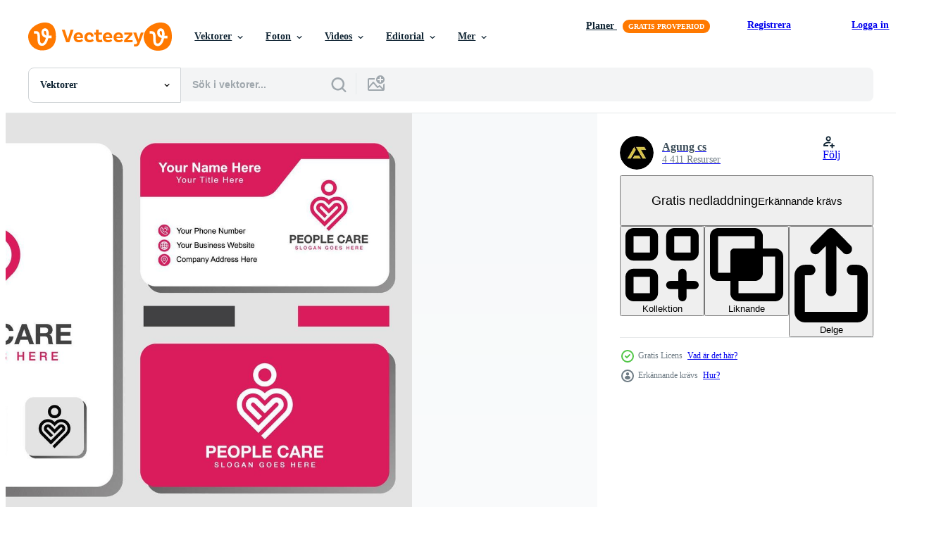

--- FILE ---
content_type: text/html; charset=utf-8
request_url: https://sv.vecteezy.com/resources/6415123/show_related_tags_async_content
body_size: 1583
content:
<turbo-frame id="show-related-tags">
  <h2 class="ez-resource-related__header">Relaterade sökord</h2>

    <div class="splide ez-carousel tags-carousel is-ready" style="--carousel_height: 48px; --additional_height: 0px;" data-controller="carousel search-tag" data-bullets="false" data-loop="false" data-arrows="true">
    <div class="splide__track ez-carousel__track" data-carousel-target="track">
      <ul class="splide__list ez-carousel__inner-wrap" data-carousel-target="innerWrap">
        <li class="search-tag splide__slide ez-carousel__slide" data-carousel-target="slide"><a class="search-tag__tag-link ez-btn ez-btn--light" title="vård" data-action="search-tag#sendClickEvent search-tag#performSearch" data-search-tag-verified="true" data-keyword-location="show" href="/gratis-vektor/v%C3%A5rd">vård</a></li><li class="search-tag splide__slide ez-carousel__slide" data-carousel-target="slide"><a class="search-tag__tag-link ez-btn ez-btn--light" title="människor" data-action="search-tag#sendClickEvent search-tag#performSearch" data-search-tag-verified="true" data-keyword-location="show" href="/gratis-vektor/m%C3%A4nniskor">människor</a></li><li class="search-tag splide__slide ez-carousel__slide" data-carousel-target="slide"><a class="search-tag__tag-link ez-btn ez-btn--light" title="kärlek" data-action="search-tag#sendClickEvent search-tag#performSearch" data-search-tag-verified="true" data-keyword-location="show" href="/gratis-vektor/k%C3%A4rlek">kärlek</a></li><li class="search-tag splide__slide ez-carousel__slide" data-carousel-target="slide"><a class="search-tag__tag-link ez-btn ez-btn--light" title="valentine" data-action="search-tag#sendClickEvent search-tag#performSearch" data-search-tag-verified="true" data-keyword-location="show" href="/gratis-vektor/valentine">valentine</a></li><li class="search-tag splide__slide ez-carousel__slide" data-carousel-target="slide"><a class="search-tag__tag-link ez-btn ez-btn--light" title="branding" data-action="search-tag#sendClickEvent search-tag#performSearch" data-search-tag-verified="true" data-keyword-location="show" href="/gratis-vektor/branding">branding</a></li><li class="search-tag splide__slide ez-carousel__slide" data-carousel-target="slide"><a class="search-tag__tag-link ez-btn ez-btn--light" title="mode" data-action="search-tag#sendClickEvent search-tag#performSearch" data-search-tag-verified="true" data-keyword-location="show" href="/gratis-vektor/mode">mode</a></li><li class="search-tag splide__slide ez-carousel__slide" data-carousel-target="slide"><a class="search-tag__tag-link ez-btn ez-btn--light" title="design" data-action="search-tag#sendClickEvent search-tag#performSearch" data-search-tag-verified="true" data-keyword-location="show" href="/gratis-vektor/design">design</a></li><li class="search-tag splide__slide ez-carousel__slide" data-carousel-target="slide"><a class="search-tag__tag-link ez-btn ez-btn--light" title="nätverk" data-action="search-tag#sendClickEvent search-tag#performSearch" data-search-tag-verified="true" data-keyword-location="show" href="/gratis-vektor/n%C3%A4tverk">nätverk</a></li><li class="search-tag splide__slide ez-carousel__slide" data-carousel-target="slide"><a class="search-tag__tag-link ez-btn ez-btn--light" title="vänskap" data-action="search-tag#sendClickEvent search-tag#performSearch" data-search-tag-verified="true" data-keyword-location="show" href="/gratis-vektor/v%C3%A4nskap">vänskap</a></li><li class="search-tag splide__slide ez-carousel__slide" data-carousel-target="slide"><a class="search-tag__tag-link ez-btn ez-btn--light" title="identitet" data-action="search-tag#sendClickEvent search-tag#performSearch" data-search-tag-verified="true" data-keyword-location="show" href="/gratis-vektor/identitet">identitet</a></li><li class="search-tag splide__slide ez-carousel__slide" data-carousel-target="slide"><a class="search-tag__tag-link ez-btn ez-btn--light" title="kropp" data-action="search-tag#sendClickEvent search-tag#performSearch" data-search-tag-verified="true" data-keyword-location="show" href="/gratis-vektor/kropp">kropp</a></li><li class="search-tag splide__slide ez-carousel__slide" data-carousel-target="slide"><a class="search-tag__tag-link ez-btn ez-btn--light" title="relation" data-action="search-tag#sendClickEvent search-tag#performSearch" data-search-tag-verified="true" data-keyword-location="show" href="/gratis-vektor/relation">relation</a></li><li class="search-tag splide__slide ez-carousel__slide" data-carousel-target="slide"><a class="search-tag__tag-link ez-btn ez-btn--light" title="partnerskap" data-action="search-tag#sendClickEvent search-tag#performSearch" data-search-tag-verified="true" data-keyword-location="show" href="/gratis-vektor/partnerskap">partnerskap</a></li><li class="search-tag splide__slide ez-carousel__slide" data-carousel-target="slide"><a class="search-tag__tag-link ez-btn ez-btn--light" title="tillsammans" data-action="search-tag#sendClickEvent search-tag#performSearch" data-search-tag-verified="true" data-keyword-location="show" href="/gratis-vektor/tillsammans">tillsammans</a></li><li class="search-tag splide__slide ez-carousel__slide" data-carousel-target="slide"><a class="search-tag__tag-link ez-btn ez-btn--light" title="visitkort" data-action="search-tag#sendClickEvent search-tag#performSearch" data-search-tag-verified="true" data-keyword-location="show" href="/gratis-vektor/visitkort">visitkort</a></li><li class="search-tag splide__slide ez-carousel__slide" data-carousel-target="slide"><a class="search-tag__tag-link ez-btn ez-btn--light" title="grupp" data-action="search-tag#sendClickEvent search-tag#performSearch" data-search-tag-verified="true" data-keyword-location="show" href="/gratis-vektor/grupp">grupp</a></li><li class="search-tag splide__slide ez-carousel__slide" data-carousel-target="slide"><a class="search-tag__tag-link ez-btn ez-btn--light" title="vän" data-action="search-tag#sendClickEvent search-tag#performSearch" data-search-tag-verified="true" data-keyword-location="show" href="/gratis-vektor/v%C3%A4n">vän</a></li><li class="search-tag splide__slide ez-carousel__slide" data-carousel-target="slide"><a class="search-tag__tag-link ez-btn ez-btn--light" title="försäkring" data-action="search-tag#sendClickEvent search-tag#performSearch" data-search-tag-verified="true" data-keyword-location="show" href="/gratis-vektor/f%C3%B6rs%C3%A4kring">försäkring</a></li><li class="search-tag splide__slide ez-carousel__slide" data-carousel-target="slide"><a class="search-tag__tag-link ez-btn ez-btn--light" title="ledarskap" data-action="search-tag#sendClickEvent search-tag#performSearch" data-search-tag-verified="true" data-keyword-location="show" href="/gratis-vektor/ledarskap">ledarskap</a></li><li class="search-tag splide__slide ez-carousel__slide" data-carousel-target="slide"><a class="search-tag__tag-link ez-btn ez-btn--light" title="hjärta" data-action="search-tag#sendClickEvent search-tag#performSearch" data-search-tag-verified="true" data-keyword-location="show" href="/gratis-vektor/hj%C3%A4rta">hjärta</a></li><li class="search-tag splide__slide ez-carousel__slide" data-carousel-target="slide"><a class="search-tag__tag-link ez-btn ez-btn--light" title="linje" data-action="search-tag#sendClickEvent search-tag#performSearch" data-search-tag-verified="true" data-keyword-location="show" href="/gratis-vektor/linje">linje</a></li><li class="search-tag splide__slide ez-carousel__slide" data-carousel-target="slide"><a class="search-tag__tag-link ez-btn ez-btn--light" title="modern" data-action="search-tag#sendClickEvent search-tag#performSearch" data-search-tag-verified="true" data-keyword-location="show" href="/gratis-vektor/modern">modern</a></li><li class="search-tag splide__slide ez-carousel__slide" data-carousel-target="slide"><a class="search-tag__tag-link ez-btn ez-btn--light" title="sjukhus" data-action="search-tag#sendClickEvent search-tag#performSearch" data-search-tag-verified="true" data-keyword-location="show" href="/gratis-vektor/sjukhus">sjukhus</a></li><li class="search-tag splide__slide ez-carousel__slide" data-carousel-target="slide"><a class="search-tag__tag-link ez-btn ez-btn--light" title="symbol" data-action="search-tag#sendClickEvent search-tag#performSearch" data-search-tag-verified="true" data-keyword-location="show" href="/gratis-vektor/symbol">symbol</a></li><li class="search-tag splide__slide ez-carousel__slide" data-carousel-target="slide"><a class="search-tag__tag-link ez-btn ez-btn--light" title="logotyp" data-action="search-tag#sendClickEvent search-tag#performSearch" data-search-tag-verified="true" data-keyword-location="show" href="/gratis-vektor/logotyp">logotyp</a></li><li class="search-tag splide__slide ez-carousel__slide" data-carousel-target="slide"><a class="search-tag__tag-link ez-btn ez-btn--light" title="person" data-action="search-tag#sendClickEvent search-tag#performSearch" data-search-tag-verified="true" data-keyword-location="show" href="/gratis-vektor/person">person</a></li><li class="search-tag splide__slide ez-carousel__slide" data-carousel-target="slide"><a class="search-tag__tag-link ez-btn ez-btn--light" title="företag" data-action="search-tag#sendClickEvent search-tag#performSearch" data-search-tag-verified="true" data-keyword-location="show" href="/gratis-vektor/f%C3%B6retag">företag</a></li><li class="search-tag splide__slide ez-carousel__slide" data-carousel-target="slide"><a class="search-tag__tag-link ez-btn ez-btn--light" title="mänsklig" data-action="search-tag#sendClickEvent search-tag#performSearch" data-search-tag-verified="true" data-keyword-location="show" href="/gratis-vektor/m%C3%A4nsklig">mänsklig</a></li><li class="search-tag splide__slide ez-carousel__slide" data-carousel-target="slide"><a class="search-tag__tag-link ez-btn ez-btn--light" title="man" data-action="search-tag#sendClickEvent search-tag#performSearch" data-search-tag-verified="true" data-keyword-location="show" href="/gratis-vektor/man">man</a></li><li class="search-tag splide__slide ez-carousel__slide" data-carousel-target="slide"><a class="search-tag__tag-link ez-btn ez-btn--light" title="lycka" data-action="search-tag#sendClickEvent search-tag#performSearch" data-search-tag-verified="true" data-keyword-location="show" href="/gratis-vektor/lycka">lycka</a></li>
</ul></div>
    

    <div class="splide__arrows splide__arrows--ltr ez-carousel__arrows"><button class="splide__arrow splide__arrow--prev ez-carousel__arrow ez-carousel__arrow--prev" disabled="disabled" data-carousel-target="arrowPrev" data-test-id="carousel-arrow-prev" data-direction="prev" aria_label="Tidigare"><span class="ez-carousel__arrow-wrap"><svg xmlns="http://www.w3.org/2000/svg" viewBox="0 0 5 8" role="img" aria-labelledby="ablydolm1qw8eh6gyiuqi07vjeulwmo7" class="arrow-prev"><desc id="ablydolm1qw8eh6gyiuqi07vjeulwmo7">Tidigare</desc><path fill-rule="evenodd" d="M4.707 7.707a1 1 0 0 0 0-1.414L2.414 4l2.293-2.293A1 1 0 0 0 3.293.293l-3 3a1 1 0 0 0 0 1.414l3 3a1 1 0 0 0 1.414 0Z" clip-rule="evenodd"></path></svg>
</span><span class="ez-carousel__gradient"></span></button><button class="splide__arrow splide__arrow--next ez-carousel__arrow ez-carousel__arrow--next" disabled="disabled" data-carousel-target="arrowNext" data-test-id="carousel-arrow-next" data-direction="next" aria_label="Nästa"><span class="ez-carousel__arrow-wrap"><svg xmlns="http://www.w3.org/2000/svg" viewBox="0 0 5 8" role="img" aria-labelledby="asr8nyr9s2aovd930v5bm4pai8bvciqa" class="arrow-next"><desc id="asr8nyr9s2aovd930v5bm4pai8bvciqa">Nästa</desc><path fill-rule="evenodd" d="M.293 7.707a1 1 0 0 1 0-1.414L2.586 4 .293 1.707A1 1 0 0 1 1.707.293l3 3a1 1 0 0 1 0 1.414l-3 3a1 1 0 0 1-1.414 0Z" clip-rule="evenodd"></path></svg>
</span><span class="ez-carousel__gradient"></span></button></div>
</div></turbo-frame>


--- FILE ---
content_type: text/html; charset=utf-8
request_url: https://sv.vecteezy.com/resources/6415123/show_related_grids_async_content
body_size: 16053
content:
<turbo-frame id="show-related-resources">
    <div data-conversions-category="Användare såg också">
      <h2 class="ez-resource-related__header">
        Användare såg också
      </h2>

      <ul class="ez-resource-grid ez-resource-grid--main-grid  is-hidden" id="false" data-controller="grid contributor-info" data-grid-track-truncation-value="false" data-max-rows="50" data-row-height="240" data-instant-grid="false" data-truncate-results="false" data-testid="also-viewed-resources" data-labels="editable free" style="--editable: &#39;Redigerbar&#39;;--free: &#39;Fri&#39;;">

  <li class="ez-resource-grid__item ez-resource-thumb" data-controller="grid-item-decorator" data-position="{{position}}" data-item-id="8484841" data-pro="false" data-grid-target="gridItem" data-w="400" data-h="200" data-grid-item-decorator-free-label-value="Fri" data-action="mouseenter-&gt;grid-item-decorator#hoverThumb:once" data-grid-item-decorator-item-pro-param="Free" data-grid-item-decorator-resource-id-param="8484841" data-grid-item-decorator-content-type-param="Content-vector" data-grid-item-decorator-image-src-param="https://static.vecteezy.com/system/resources/previews/008/484/841/non_2x/modern-line-people-care-logo-health-insurance-logo-with-business-card-design-free-vector.jpg" data-grid-item-decorator-pinterest-url-param="https://sv.vecteezy.com/vektor-konst/8484841-modern-line-people-care-logo-sjukforsakring-logotyp-med-visitkortsdesign" data-grid-item-decorator-seo-page-description-param="modern linje människor vård logotyp. sjukförsäkring logotyp med visitkort design" data-grid-item-decorator-user-id-param="6220326" data-grid-item-decorator-user-display-name-param="Agung cs" data-grid-item-decorator-avatar-src-param="https://static.vecteezy.com/system/user/avatar/6220326/medium_WhatsApp_Image_2024-09-03_at_21.38.21.jpeg" data-grid-item-decorator-uploads-path-param="/medlemmar/agung_cs/uploads">

  <script type="application/ld+json" id="media_schema">
  {"@context":"https://schema.org","@type":"ImageObject","name":"modern linje människor vård logotyp. sjukförsäkring logotyp med visitkort design","uploadDate":"2022-06-23T03:45:40-05:00","thumbnailUrl":"https://static.vecteezy.com/ti/gratis-vektor/t1/8484841-modern-line-people-care-logo-sjukforsakring-logotyp-med-visitkortsdesign-gratis-vector.jpg","contentUrl":"https://static.vecteezy.com/ti/gratis-vektor/p1/8484841-modern-line-people-care-logo-sjukforsakring-logotyp-med-visitkortsdesign-gratis-vector.jpg","sourceOrganization":"Vecteezy","license":"https://support.vecteezy.com/sv/nya-vecteezy-licensiering-ByHivesvt","acquireLicensePage":"https://sv.vecteezy.com/vektor-konst/8484841-modern-line-people-care-logo-sjukforsakring-logotyp-med-visitkortsdesign","creator":{"@type":"Person","name":"Agung cs"},"copyrightNotice":"Agung cs","creditText":"Vecteezy"}
</script>


<a href="/vektor-konst/8484841-modern-line-people-care-logo-sjukforsakring-logotyp-med-visitkortsdesign" class="ez-resource-thumb__link" title="modern linje människor vård logotyp. sjukförsäkring logotyp med visitkort design" style="--height: 200; --width: 400; " data-action="click-&gt;grid#trackResourceClick mouseenter-&gt;grid#trackResourceHover" data-content-type="vector" data-controller="ez-hover-intent" data-previews-srcs="[&quot;https://static.vecteezy.com/ti/gratis-vektor/p1/8484841-modern-line-people-care-logo-sjukforsakring-logotyp-med-visitkortsdesign-gratis-vector.jpg&quot;,&quot;https://static.vecteezy.com/ti/gratis-vektor/p2/8484841-modern-line-people-care-logo-sjukforsakring-logotyp-med-visitkortsdesign-gratis-vector.jpg&quot;]" data-pro="false" data-resource-id="8484841" data-grid-item-decorator-target="link">
    <img src="https://static.vecteezy.com/ti/gratis-vektor/t2/8484841-modern-line-people-care-logo-sjukforsakring-logotyp-med-visitkortsdesign-gratis-vector.jpg" srcset="https://static.vecteezy.com/ti/gratis-vektor/t1/8484841-modern-line-people-care-logo-sjukforsakring-logotyp-med-visitkortsdesign-gratis-vector.jpg 2x, https://static.vecteezy.com/ti/gratis-vektor/t2/8484841-modern-line-people-care-logo-sjukforsakring-logotyp-med-visitkortsdesign-gratis-vector.jpg 1x" class="ez-resource-thumb__img" loading="lazy" decoding="async" width="400" height="200" alt="modern linje människor vård logotyp. sjukförsäkring logotyp med visitkort design vektor">

</a>

  <div class="ez-resource-thumb__label-wrap"></div>
  

  <div class="ez-resource-thumb__hover-state"></div>
</li><li class="ez-resource-grid__item ez-resource-thumb" data-controller="grid-item-decorator" data-position="{{position}}" data-item-id="7874235" data-pro="false" data-grid-target="gridItem" data-w="200" data-h="200" data-grid-item-decorator-free-label-value="Fri" data-action="mouseenter-&gt;grid-item-decorator#hoverThumb:once" data-grid-item-decorator-item-pro-param="Free" data-grid-item-decorator-resource-id-param="7874235" data-grid-item-decorator-content-type-param="Content-vector" data-grid-item-decorator-image-src-param="https://static.vecteezy.com/system/resources/previews/007/874/235/non_2x/creative-love-and-care-logo-design-inspiration-template-free-vector.jpg" data-grid-item-decorator-pinterest-url-param="https://sv.vecteezy.com/vektor-konst/7874235-kreativ-karlek-och-vard-logotyp-design-inspiration-mall" data-grid-item-decorator-seo-page-description-param="kreativ kärlek och omsorg logotyp design inspirationsmall" data-grid-item-decorator-user-id-param="4751456" data-grid-item-decorator-user-display-name-param="Arif Nasrudin" data-grid-item-decorator-avatar-src-param="https://static.vecteezy.com/system/user/avatar/4751456/medium_18072022-33.jpg" data-grid-item-decorator-uploads-path-param="/medlemmar/arifnasrudin18410337/uploads">

  <script type="application/ld+json" id="media_schema">
  {"@context":"https://schema.org","@type":"ImageObject","name":"kreativ kärlek och omsorg logotyp design inspirationsmall","uploadDate":"2022-05-28T06:19:13-05:00","thumbnailUrl":"https://static.vecteezy.com/ti/gratis-vektor/t1/7874235-kreativ-karlek-och-vard-logotyp-design-inspiration-mall-gratis-vector.jpg","contentUrl":"https://static.vecteezy.com/ti/gratis-vektor/p1/7874235-kreativ-karlek-och-vard-logotyp-design-inspiration-mall-gratis-vector.jpg","sourceOrganization":"Vecteezy","license":"https://support.vecteezy.com/sv/nya-vecteezy-licensiering-ByHivesvt","acquireLicensePage":"https://sv.vecteezy.com/vektor-konst/7874235-kreativ-karlek-och-vard-logotyp-design-inspiration-mall","creator":{"@type":"Person","name":"Arif Nasrudin"},"copyrightNotice":"Arif Nasrudin","creditText":"Vecteezy"}
</script>


<a href="/vektor-konst/7874235-kreativ-karlek-och-vard-logotyp-design-inspiration-mall" class="ez-resource-thumb__link" title="kreativ kärlek och omsorg logotyp design inspirationsmall" style="--height: 200; --width: 200; " data-action="click-&gt;grid#trackResourceClick mouseenter-&gt;grid#trackResourceHover" data-content-type="vector" data-controller="ez-hover-intent" data-previews-srcs="[&quot;https://static.vecteezy.com/ti/gratis-vektor/p1/7874235-kreativ-karlek-och-vard-logotyp-design-inspiration-mall-gratis-vector.jpg&quot;,&quot;https://static.vecteezy.com/ti/gratis-vektor/p2/7874235-kreativ-karlek-och-vard-logotyp-design-inspiration-mall-gratis-vector.jpg&quot;]" data-pro="false" data-resource-id="7874235" data-grid-item-decorator-target="link">
    <img src="https://static.vecteezy.com/ti/gratis-vektor/t2/7874235-kreativ-karlek-och-vard-logotyp-design-inspiration-mall-gratis-vector.jpg" srcset="https://static.vecteezy.com/ti/gratis-vektor/t1/7874235-kreativ-karlek-och-vard-logotyp-design-inspiration-mall-gratis-vector.jpg 2x, https://static.vecteezy.com/ti/gratis-vektor/t2/7874235-kreativ-karlek-och-vard-logotyp-design-inspiration-mall-gratis-vector.jpg 1x" class="ez-resource-thumb__img" loading="lazy" decoding="async" width="200" height="200" alt="kreativ kärlek och omsorg logotyp design inspirationsmall vektor">

</a>

  <div class="ez-resource-thumb__label-wrap"></div>
  

  <div class="ez-resource-thumb__hover-state"></div>
</li><li class="ez-resource-grid__item ez-resource-thumb ez-resource-thumb--pro" data-controller="grid-item-decorator" data-position="{{position}}" data-item-id="9474107" data-pro="true" data-grid-target="gridItem" data-w="400" data-h="200" data-grid-item-decorator-free-label-value="Fri" data-action="mouseenter-&gt;grid-item-decorator#hoverThumb:once" data-grid-item-decorator-item-pro-param="Pro" data-grid-item-decorator-resource-id-param="9474107" data-grid-item-decorator-content-type-param="Content-vector" data-grid-item-decorator-image-src-param="https://static.vecteezy.com/system/resources/previews/009/474/107/non_2x/love-nature-logo-designs-template-leaf-combined-with-heart-sign-vector.jpg" data-grid-item-decorator-pinterest-url-param="https://sv.vecteezy.com/vektor-konst/9474107-karlek-natur-logo-designer-mall-blad-kombinerade-med-hjart-tecken" data-grid-item-decorator-seo-page-description-param="älskar naturen logotyp design mall. löv kombinerat med hjärttecken." data-grid-item-decorator-user-id-param="8038877" data-grid-item-decorator-user-display-name-param="hanang ahmad solihin" data-grid-item-decorator-avatar-src-param="https://static.vecteezy.com/system/user/avatar/8038877/medium_baron_std.png" data-grid-item-decorator-uploads-path-param="/medlemmar/baronstudio/uploads">

  <script type="application/ld+json" id="media_schema">
  {"@context":"https://schema.org","@type":"ImageObject","name":"älskar naturen logotyp design mall. löv kombinerat med hjärttecken.","uploadDate":"2022-07-25T04:39:24-05:00","thumbnailUrl":"https://static.vecteezy.com/ti/gratis-vektor/t1/9474107-karlek-natur-logo-designer-mall-blad-kombinerade-med-hjart-tecken-vector.jpg","contentUrl":"https://static.vecteezy.com/ti/gratis-vektor/p1/9474107-karlek-natur-logo-designer-mall-blad-kombinerade-med-hjart-tecken-vector.jpg","sourceOrganization":"Vecteezy","license":"https://support.vecteezy.com/sv/nya-vecteezy-licensiering-ByHivesvt","acquireLicensePage":"https://sv.vecteezy.com/vektor-konst/9474107-karlek-natur-logo-designer-mall-blad-kombinerade-med-hjart-tecken","creator":{"@type":"Person","name":"hanang ahmad solihin"},"copyrightNotice":"hanang ahmad solihin","creditText":"Vecteezy"}
</script>


<a href="/vektor-konst/9474107-karlek-natur-logo-designer-mall-blad-kombinerade-med-hjart-tecken" class="ez-resource-thumb__link" title="älskar naturen logotyp design mall. löv kombinerat med hjärttecken." style="--height: 200; --width: 400; " data-action="click-&gt;grid#trackResourceClick mouseenter-&gt;grid#trackResourceHover" data-content-type="vector" data-controller="ez-hover-intent" data-previews-srcs="[&quot;https://static.vecteezy.com/ti/gratis-vektor/p1/9474107-karlek-natur-logo-designer-mall-blad-kombinerade-med-hjart-tecken-vector.jpg&quot;,&quot;https://static.vecteezy.com/ti/gratis-vektor/p2/9474107-karlek-natur-logo-designer-mall-blad-kombinerade-med-hjart-tecken-vector.jpg&quot;]" data-pro="true" data-resource-id="9474107" data-grid-item-decorator-target="link">
    <img src="https://static.vecteezy.com/ti/gratis-vektor/t2/9474107-karlek-natur-logo-designer-mall-blad-kombinerade-med-hjart-tecken-vector.jpg" srcset="https://static.vecteezy.com/ti/gratis-vektor/t1/9474107-karlek-natur-logo-designer-mall-blad-kombinerade-med-hjart-tecken-vector.jpg 2x, https://static.vecteezy.com/ti/gratis-vektor/t2/9474107-karlek-natur-logo-designer-mall-blad-kombinerade-med-hjart-tecken-vector.jpg 1x" class="ez-resource-thumb__img" loading="lazy" decoding="async" width="400" height="200" alt="älskar naturen logotyp design mall. löv kombinerat med hjärttecken. vektor">

</a>

  <div class="ez-resource-thumb__label-wrap"></div>
  

  <div class="ez-resource-thumb__hover-state"></div>
</li><li class="ez-resource-grid__item ez-resource-thumb ez-resource-thumb--pro" data-controller="grid-item-decorator" data-position="{{position}}" data-item-id="3311484" data-pro="true" data-grid-target="gridItem" data-w="200" data-h="200" data-grid-item-decorator-free-label-value="Fri" data-action="mouseenter-&gt;grid-item-decorator#hoverThumb:once" data-grid-item-decorator-item-pro-param="Pro" data-grid-item-decorator-resource-id-param="3311484" data-grid-item-decorator-content-type-param="Content-vector" data-grid-item-decorator-image-src-param="https://static.vecteezy.com/system/resources/previews/003/311/484/non_2x/set-of-heart-logo-elements-free-vector.jpg" data-grid-item-decorator-pinterest-url-param="https://sv.vecteezy.com/vektor-konst/3311484-set-of-heart-logo-element" data-grid-item-decorator-seo-page-description-param="uppsättning hjärtlogotypelement" data-grid-item-decorator-user-id-param="3062252" data-grid-item-decorator-user-display-name-param="Marcelius Windu  Srihatmoko" data-grid-item-decorator-avatar-src-param="https://static.vecteezy.com/system/user/avatar/3062252/medium_WhatsApp_Image_2021-02-04_at_12.58.31.jpeg" data-grid-item-decorator-uploads-path-param="/medlemmar/marceliuswindu01459613/uploads">

  <script type="application/ld+json" id="media_schema">
  {"@context":"https://schema.org","@type":"ImageObject","name":"uppsättning hjärtlogotypelement","uploadDate":"2021-08-27T09:35:31-05:00","thumbnailUrl":"https://static.vecteezy.com/ti/gratis-vektor/t1/3311484-set-of-heart-logo-element-vector.jpg","contentUrl":"https://static.vecteezy.com/ti/gratis-vektor/p1/3311484-set-of-heart-logo-element-vector.jpg","sourceOrganization":"Vecteezy","license":"https://support.vecteezy.com/sv/nya-vecteezy-licensiering-ByHivesvt","acquireLicensePage":"https://sv.vecteezy.com/vektor-konst/3311484-set-of-heart-logo-element","creator":{"@type":"Person","name":"Marcelius Windu Srihatmoko"},"copyrightNotice":"Marcelius Windu Srihatmoko","creditText":"Vecteezy"}
</script>


<a href="/vektor-konst/3311484-set-of-heart-logo-element" class="ez-resource-thumb__link" title="uppsättning hjärtlogotypelement" style="--height: 200; --width: 200; " data-action="click-&gt;grid#trackResourceClick mouseenter-&gt;grid#trackResourceHover" data-content-type="vector" data-controller="ez-hover-intent" data-previews-srcs="[&quot;https://static.vecteezy.com/ti/gratis-vektor/p1/3311484-set-of-heart-logo-element-vector.jpg&quot;,&quot;https://static.vecteezy.com/ti/gratis-vektor/p2/3311484-set-of-heart-logo-element-vector.jpg&quot;]" data-pro="true" data-resource-id="3311484" data-grid-item-decorator-target="link">
    <img src="https://static.vecteezy.com/ti/gratis-vektor/t2/3311484-set-of-heart-logo-element-vector.jpg" srcset="https://static.vecteezy.com/ti/gratis-vektor/t1/3311484-set-of-heart-logo-element-vector.jpg 2x, https://static.vecteezy.com/ti/gratis-vektor/t2/3311484-set-of-heart-logo-element-vector.jpg 1x" class="ez-resource-thumb__img" loading="lazy" decoding="async" width="200" height="200" alt="uppsättning hjärtlogotypelement vektor">

</a>

  <div class="ez-resource-thumb__label-wrap"></div>
  

  <div class="ez-resource-thumb__hover-state"></div>
</li><li class="ez-resource-grid__item ez-resource-thumb ez-resource-thumb--pro" data-controller="grid-item-decorator" data-position="{{position}}" data-item-id="12333401" data-pro="true" data-grid-target="gridItem" data-w="200" data-h="200" data-grid-item-decorator-free-label-value="Fri" data-action="mouseenter-&gt;grid-item-decorator#hoverThumb:once" data-grid-item-decorator-item-pro-param="Pro" data-grid-item-decorator-resource-id-param="12333401" data-grid-item-decorator-content-type-param="Content-vector" data-grid-item-decorator-image-src-param="https://static.vecteezy.com/system/resources/previews/012/333/401/non_2x/modern-minimalist-heart-logo-template-free-vector.jpg" data-grid-item-decorator-pinterest-url-param="https://sv.vecteezy.com/vektor-konst/12333401-modern-minimalistisk-hjarta-logotyp-mall" data-grid-item-decorator-seo-page-description-param="modern minimalistisk hjärta logotyp mall" data-grid-item-decorator-user-id-param="3252251" data-grid-item-decorator-user-display-name-param="bentarestu  sadani" data-grid-item-decorator-avatar-src-param="https://static.vecteezy.com/system/user/avatar/3252251/medium_logo_aksamata_low.jpg" data-grid-item-decorator-uploads-path-param="/medlemmar/aksamata/uploads">

  <script type="application/ld+json" id="media_schema">
  {"@context":"https://schema.org","@type":"ImageObject","name":"modern minimalistisk hjärta logotyp mall","uploadDate":"2022-09-29T09:57:13-05:00","thumbnailUrl":"https://static.vecteezy.com/ti/gratis-vektor/t1/12333401-modern-minimalistisk-hjarta-logotyp-mall-vector.jpg","contentUrl":"https://static.vecteezy.com/ti/gratis-vektor/p1/12333401-modern-minimalistisk-hjarta-logotyp-mall-vector.jpg","sourceOrganization":"Vecteezy","license":"https://support.vecteezy.com/sv/nya-vecteezy-licensiering-ByHivesvt","acquireLicensePage":"https://sv.vecteezy.com/vektor-konst/12333401-modern-minimalistisk-hjarta-logotyp-mall","creator":{"@type":"Person","name":"bentarestu sadani"},"copyrightNotice":"bentarestu sadani","creditText":"Vecteezy"}
</script>


<a href="/vektor-konst/12333401-modern-minimalistisk-hjarta-logotyp-mall" class="ez-resource-thumb__link" title="modern minimalistisk hjärta logotyp mall" style="--height: 200; --width: 200; " data-action="click-&gt;grid#trackResourceClick mouseenter-&gt;grid#trackResourceHover" data-content-type="vector" data-controller="ez-hover-intent" data-previews-srcs="[&quot;https://static.vecteezy.com/ti/gratis-vektor/p1/12333401-modern-minimalistisk-hjarta-logotyp-mall-vector.jpg&quot;,&quot;https://static.vecteezy.com/ti/gratis-vektor/p2/12333401-modern-minimalistisk-hjarta-logotyp-mall-vector.jpg&quot;]" data-pro="true" data-resource-id="12333401" data-grid-item-decorator-target="link">
    <img src="https://static.vecteezy.com/ti/gratis-vektor/t2/12333401-modern-minimalistisk-hjarta-logotyp-mall-vector.jpg" srcset="https://static.vecteezy.com/ti/gratis-vektor/t1/12333401-modern-minimalistisk-hjarta-logotyp-mall-vector.jpg 2x, https://static.vecteezy.com/ti/gratis-vektor/t2/12333401-modern-minimalistisk-hjarta-logotyp-mall-vector.jpg 1x" class="ez-resource-thumb__img" loading="lazy" decoding="async" width="200" height="200" alt="modern minimalistisk hjärta logotyp mall vektor">

</a>

  <div class="ez-resource-thumb__label-wrap"></div>
  

  <div class="ez-resource-thumb__hover-state"></div>
</li><li class="ez-resource-grid__item ez-resource-thumb" data-controller="grid-item-decorator" data-position="{{position}}" data-item-id="623860" data-pro="false" data-grid-target="gridItem" data-w="250" data-h="200" data-grid-item-decorator-free-label-value="Fri" data-action="mouseenter-&gt;grid-item-decorator#hoverThumb:once" data-grid-item-decorator-item-pro-param="Free" data-grid-item-decorator-resource-id-param="623860" data-grid-item-decorator-content-type-param="Content-vector" data-grid-item-decorator-image-src-param="https://static.vecteezy.com/system/resources/previews/000/623/860/non_2x/hand-care-logo-template-vector-icon-business-symbols.jpg" data-grid-item-decorator-pinterest-url-param="https://sv.vecteezy.com/vektor-konst/623860-handvard-logo-mall-vektorikon-affarssymboler" data-grid-item-decorator-seo-page-description-param="Handvård Logo Mall vektorikon Affärssymboler" data-grid-item-decorator-user-id-param="1536746" data-grid-item-decorator-user-display-name-param="Hati royani" data-grid-item-decorator-avatar-src-param="https://static.vecteezy.com/system/user/avatar/1536746/medium_070620-15.jpg" data-grid-item-decorator-uploads-path-param="/medlemmar/hati-royani/uploads">

  <script type="application/ld+json" id="media_schema">
  {"@context":"https://schema.org","@type":"ImageObject","name":"Handvård Logo Mall vektorikon Affärssymboler","uploadDate":"2019-07-07T00:03:49-05:00","thumbnailUrl":"https://static.vecteezy.com/ti/gratis-vektor/t1/623860-handvard-logo-mall-vektorikon-affarssymboler-gratis-vector.jpg","contentUrl":"https://static.vecteezy.com/ti/gratis-vektor/p1/623860-handvard-logo-mall-vektorikon-affarssymboler-gratis-vector.jpg","sourceOrganization":"Vecteezy","license":"https://support.vecteezy.com/sv/nya-vecteezy-licensiering-ByHivesvt","acquireLicensePage":"https://sv.vecteezy.com/vektor-konst/623860-handvard-logo-mall-vektorikon-affarssymboler","creator":{"@type":"Person","name":"Hati royani"},"copyrightNotice":"Hati royani","creditText":"Vecteezy"}
</script>


<a href="/vektor-konst/623860-handvard-logo-mall-vektorikon-affarssymboler" class="ez-resource-thumb__link" title="Handvård Logo Mall vektorikon Affärssymboler" style="--height: 200; --width: 250; " data-action="click-&gt;grid#trackResourceClick mouseenter-&gt;grid#trackResourceHover" data-content-type="vector" data-controller="ez-hover-intent" data-previews-srcs="[&quot;https://static.vecteezy.com/ti/gratis-vektor/p1/623860-handvard-logo-mall-vektorikon-affarssymboler-gratis-vector.jpg&quot;,&quot;https://static.vecteezy.com/ti/gratis-vektor/p2/623860-handvard-logo-mall-vektorikon-affarssymboler-gratis-vector.jpg&quot;]" data-pro="false" data-resource-id="623860" data-grid-item-decorator-target="link">
    <img src="https://static.vecteezy.com/ti/gratis-vektor/t2/623860-handvard-logo-mall-vektorikon-affarssymboler-gratis-vector.jpg" srcset="https://static.vecteezy.com/ti/gratis-vektor/t1/623860-handvard-logo-mall-vektorikon-affarssymboler-gratis-vector.jpg 2x, https://static.vecteezy.com/ti/gratis-vektor/t2/623860-handvard-logo-mall-vektorikon-affarssymboler-gratis-vector.jpg 1x" class="ez-resource-thumb__img" loading="lazy" decoding="async" width="250" height="200" alt="Handvård Logo Mall vektorikon Affärssymboler vektor">

</a>

  <div class="ez-resource-thumb__label-wrap"></div>
  

  <div class="ez-resource-thumb__hover-state"></div>
</li><li class="ez-resource-grid__item ez-resource-thumb ez-resource-thumb--pro" data-controller="grid-item-decorator" data-position="{{position}}" data-item-id="166304" data-pro="true" data-grid-target="gridItem" data-w="200" data-h="200" data-grid-item-decorator-free-label-value="Fri" data-action="mouseenter-&gt;grid-item-decorator#hoverThumb:once" data-grid-item-decorator-item-pro-param="Pro" data-grid-item-decorator-resource-id-param="166304" data-grid-item-decorator-content-type-param="Content-vector" data-grid-item-decorator-image-src-param="https://static.vecteezy.com/system/resources/previews/000/166/304/non_2x/healing-hands-logo-vector.png" data-grid-item-decorator-pinterest-url-param="https://sv.vecteezy.com/vektor-konst/166304-helande-hander-logo-vektor" data-grid-item-decorator-seo-page-description-param="helande händer logo vektor" data-grid-item-decorator-user-id-param="475612" data-grid-item-decorator-user-display-name-param="Ery Prihananto" data-grid-item-decorator-avatar-src-param="https://static.vecteezy.com/system/user/avatar/475612/medium_Ery_Logo_Circle.png" data-grid-item-decorator-uploads-path-param="/medlemmar/eryprihananto/uploads">

  <script type="application/ld+json" id="media_schema">
  {"@context":"https://schema.org","@type":"ImageObject","name":"helande händer logo vektor","uploadDate":"2017-11-13T18:35:31-06:00","thumbnailUrl":"https://static.vecteezy.com/ti/gratis-vektor/t1/166304-helande-hander-logo-vektor-vector.png","contentUrl":"https://static.vecteezy.com/ti/gratis-vektor/p1/166304-helande-hander-logo-vektor-vector.png","sourceOrganization":"Vecteezy","license":"https://support.vecteezy.com/sv/nya-vecteezy-licensiering-ByHivesvt","acquireLicensePage":"https://sv.vecteezy.com/vektor-konst/166304-helande-hander-logo-vektor","creator":{"@type":"Person","name":"Ery Prihananto"},"copyrightNotice":"Ery Prihananto","creditText":"Vecteezy"}
</script>


<a href="/vektor-konst/166304-helande-hander-logo-vektor" class="ez-resource-thumb__link" title="helande händer logo vektor" style="--height: 200; --width: 200; " data-action="click-&gt;grid#trackResourceClick mouseenter-&gt;grid#trackResourceHover" data-content-type="vector" data-controller="ez-hover-intent" data-previews-srcs="[&quot;https://static.vecteezy.com/ti/gratis-vektor/p1/166304-helande-hander-logo-vektor-vector.png&quot;,&quot;https://static.vecteezy.com/ti/gratis-vektor/p2/166304-helande-hander-logo-vektor-vector.png&quot;]" data-pro="true" data-resource-id="166304" data-grid-item-decorator-target="link">
    <img src="https://static.vecteezy.com/ti/gratis-vektor/t2/166304-helande-hander-logo-vektor-vector.png" srcset="https://static.vecteezy.com/ti/gratis-vektor/t1/166304-helande-hander-logo-vektor-vector.png 2x, https://static.vecteezy.com/ti/gratis-vektor/t2/166304-helande-hander-logo-vektor-vector.png 1x" class="ez-resource-thumb__img" loading="lazy" decoding="async" width="200" height="200" alt="helande händer logo vektor">

</a>

  <div class="ez-resource-thumb__label-wrap"></div>
  

  <div class="ez-resource-thumb__hover-state"></div>
</li><li class="ez-resource-grid__item ez-resource-thumb ez-resource-thumb--pro" data-controller="grid-item-decorator" data-position="{{position}}" data-item-id="7058438" data-pro="true" data-grid-target="gridItem" data-w="200" data-h="200" data-grid-item-decorator-free-label-value="Fri" data-action="mouseenter-&gt;grid-item-decorator#hoverThumb:once" data-grid-item-decorator-item-pro-param="Pro" data-grid-item-decorator-resource-id-param="7058438" data-grid-item-decorator-content-type-param="Content-vector" data-grid-item-decorator-image-src-param="https://static.vecteezy.com/system/resources/previews/007/058/438/non_2x/people-care-logo-design-vector.jpg" data-grid-item-decorator-pinterest-url-param="https://sv.vecteezy.com/vektor-konst/7058438-manniskor-omsorg-logotyp-design" data-grid-item-decorator-seo-page-description-param="människor bryr sig logotyp design" data-grid-item-decorator-user-id-param="5990617" data-grid-item-decorator-user-display-name-param="Didit Susetyo Priyadi" data-grid-item-decorator-avatar-src-param="https://static.vecteezy.com/system/user/avatar/5990617/medium_Didit_Mily_2-01.jpg" data-grid-item-decorator-uploads-path-param="/medlemmar/milystudio2754680/uploads">

  <script type="application/ld+json" id="media_schema">
  {"@context":"https://schema.org","@type":"ImageObject","name":"människor bryr sig logotyp design","uploadDate":"2022-04-10T20:20:46-05:00","thumbnailUrl":"https://static.vecteezy.com/ti/gratis-vektor/t1/7058438-manniskor-omsorg-logotyp-design-vector.jpg","contentUrl":"https://static.vecteezy.com/ti/gratis-vektor/p1/7058438-manniskor-omsorg-logotyp-design-vector.jpg","sourceOrganization":"Vecteezy","license":"https://support.vecteezy.com/sv/nya-vecteezy-licensiering-ByHivesvt","acquireLicensePage":"https://sv.vecteezy.com/vektor-konst/7058438-manniskor-omsorg-logotyp-design","creator":{"@type":"Person","name":"Didit Susetyo Priyadi"},"copyrightNotice":"Didit Susetyo Priyadi","creditText":"Vecteezy"}
</script>


<a href="/vektor-konst/7058438-manniskor-omsorg-logotyp-design" class="ez-resource-thumb__link" title="människor bryr sig logotyp design" style="--height: 200; --width: 200; " data-action="click-&gt;grid#trackResourceClick mouseenter-&gt;grid#trackResourceHover" data-content-type="vector" data-controller="ez-hover-intent" data-previews-srcs="[&quot;https://static.vecteezy.com/ti/gratis-vektor/p1/7058438-manniskor-omsorg-logotyp-design-vector.jpg&quot;,&quot;https://static.vecteezy.com/ti/gratis-vektor/p2/7058438-manniskor-omsorg-logotyp-design-vector.jpg&quot;]" data-pro="true" data-resource-id="7058438" data-grid-item-decorator-target="link">
    <img src="https://static.vecteezy.com/ti/gratis-vektor/t2/7058438-manniskor-omsorg-logotyp-design-vector.jpg" srcset="https://static.vecteezy.com/ti/gratis-vektor/t1/7058438-manniskor-omsorg-logotyp-design-vector.jpg 2x, https://static.vecteezy.com/ti/gratis-vektor/t2/7058438-manniskor-omsorg-logotyp-design-vector.jpg 1x" class="ez-resource-thumb__img" loading="lazy" decoding="async" width="200" height="200" alt="människor bryr sig logotyp design vektor">

</a>

  <div class="ez-resource-thumb__label-wrap"></div>
  

  <div class="ez-resource-thumb__hover-state"></div>
</li><li class="ez-resource-grid__item ez-resource-thumb ez-resource-thumb--pro" data-controller="grid-item-decorator" data-position="{{position}}" data-item-id="3538602" data-pro="true" data-grid-target="gridItem" data-w="200" data-h="200" data-grid-item-decorator-free-label-value="Fri" data-action="mouseenter-&gt;grid-item-decorator#hoverThumb:once" data-grid-item-decorator-item-pro-param="Pro" data-grid-item-decorator-resource-id-param="3538602" data-grid-item-decorator-content-type-param="Content-vector" data-grid-item-decorator-image-src-param="https://static.vecteezy.com/system/resources/previews/003/538/602/non_2x/blue-heart-medical-logo-element-free-vector.jpg" data-grid-item-decorator-pinterest-url-param="https://sv.vecteezy.com/vektor-konst/3538602-bla-hjarta-medicinsk-logotyp-element" data-grid-item-decorator-seo-page-description-param="blå hjärta medicinsk logotyp element" data-grid-item-decorator-user-id-param="3802775" data-grid-item-decorator-user-display-name-param="Ime Kristalydia" data-grid-item-decorator-uploads-path-param="/medlemmar/imeisime/uploads">

  <script type="application/ld+json" id="media_schema">
  {"@context":"https://schema.org","@type":"ImageObject","name":"blå hjärta medicinsk logotyp element","uploadDate":"2021-09-29T11:17:30-05:00","thumbnailUrl":"https://static.vecteezy.com/ti/gratis-vektor/t1/3538602-bla-hjarta-medicinsk-logotyp-element-vector.jpg","contentUrl":"https://static.vecteezy.com/ti/gratis-vektor/p1/3538602-bla-hjarta-medicinsk-logotyp-element-vector.jpg","sourceOrganization":"Vecteezy","license":"https://support.vecteezy.com/sv/nya-vecteezy-licensiering-ByHivesvt","acquireLicensePage":"https://sv.vecteezy.com/vektor-konst/3538602-bla-hjarta-medicinsk-logotyp-element","creator":{"@type":"Person","name":"Ime Kristalydia"},"copyrightNotice":"Ime Kristalydia","creditText":"Vecteezy"}
</script>


<a href="/vektor-konst/3538602-bla-hjarta-medicinsk-logotyp-element" class="ez-resource-thumb__link" title="blå hjärta medicinsk logotyp element" style="--height: 200; --width: 200; " data-action="click-&gt;grid#trackResourceClick mouseenter-&gt;grid#trackResourceHover" data-content-type="vector" data-controller="ez-hover-intent" data-previews-srcs="[&quot;https://static.vecteezy.com/ti/gratis-vektor/p1/3538602-bla-hjarta-medicinsk-logotyp-element-vector.jpg&quot;,&quot;https://static.vecteezy.com/ti/gratis-vektor/p2/3538602-bla-hjarta-medicinsk-logotyp-element-vector.jpg&quot;]" data-pro="true" data-resource-id="3538602" data-grid-item-decorator-target="link">
    <img src="https://static.vecteezy.com/ti/gratis-vektor/t2/3538602-bla-hjarta-medicinsk-logotyp-element-vector.jpg" srcset="https://static.vecteezy.com/ti/gratis-vektor/t1/3538602-bla-hjarta-medicinsk-logotyp-element-vector.jpg 2x, https://static.vecteezy.com/ti/gratis-vektor/t2/3538602-bla-hjarta-medicinsk-logotyp-element-vector.jpg 1x" class="ez-resource-thumb__img" loading="lazy" decoding="async" width="200" height="200" alt="blå hjärta medicinsk logotyp element vektor">

</a>

  <div class="ez-resource-thumb__label-wrap"></div>
  

  <div class="ez-resource-thumb__hover-state"></div>
</li><li class="ez-resource-grid__item ez-resource-thumb ez-resource-thumb--pro" data-controller="grid-item-decorator" data-position="{{position}}" data-item-id="3249286" data-pro="true" data-grid-target="gridItem" data-w="313" data-h="200" data-grid-item-decorator-free-label-value="Fri" data-action="mouseenter-&gt;grid-item-decorator#hoverThumb:once" data-grid-item-decorator-item-pro-param="Pro" data-grid-item-decorator-resource-id-param="3249286" data-grid-item-decorator-content-type-param="Content-vector" data-grid-item-decorator-image-src-param="https://static.vecteezy.com/system/resources/previews/003/249/286/non_2x/heart-logo-concept-set-free-vector.jpg" data-grid-item-decorator-pinterest-url-param="https://sv.vecteezy.com/vektor-konst/3249286-hjarta-logotyp-koncept-uppsattning" data-grid-item-decorator-seo-page-description-param="hjärta logotyp konceptuppsättning" data-grid-item-decorator-user-id-param="2842974" data-grid-item-decorator-user-display-name-param="Bayu Laksono Putro" data-grid-item-decorator-avatar-src-param="https://static.vecteezy.com/system/user/avatar/2842974/medium_IMG-20171016-WA0019.jpg" data-grid-item-decorator-uploads-path-param="/medlemmar/dbijak/uploads">

  <script type="application/ld+json" id="media_schema">
  {"@context":"https://schema.org","@type":"ImageObject","name":"hjärta logotyp konceptuppsättning","uploadDate":"2021-08-19T23:37:35-05:00","thumbnailUrl":"https://static.vecteezy.com/ti/gratis-vektor/t1/3249286-hjarta-logotyp-koncept-uppsattning-vector.jpg","contentUrl":"https://static.vecteezy.com/ti/gratis-vektor/p1/3249286-hjarta-logotyp-koncept-uppsattning-vector.jpg","sourceOrganization":"Vecteezy","license":"https://support.vecteezy.com/sv/nya-vecteezy-licensiering-ByHivesvt","acquireLicensePage":"https://sv.vecteezy.com/vektor-konst/3249286-hjarta-logotyp-koncept-uppsattning","creator":{"@type":"Person","name":"Bayu Laksono Putro"},"copyrightNotice":"Bayu Laksono Putro","creditText":"Vecteezy"}
</script>


<a href="/vektor-konst/3249286-hjarta-logotyp-koncept-uppsattning" class="ez-resource-thumb__link" title="hjärta logotyp konceptuppsättning" style="--height: 200; --width: 313; " data-action="click-&gt;grid#trackResourceClick mouseenter-&gt;grid#trackResourceHover" data-content-type="vector" data-controller="ez-hover-intent" data-previews-srcs="[&quot;https://static.vecteezy.com/ti/gratis-vektor/p1/3249286-hjarta-logotyp-koncept-uppsattning-vector.jpg&quot;,&quot;https://static.vecteezy.com/ti/gratis-vektor/p2/3249286-hjarta-logotyp-koncept-uppsattning-vector.jpg&quot;]" data-pro="true" data-resource-id="3249286" data-grid-item-decorator-target="link">
    <img src="https://static.vecteezy.com/ti/gratis-vektor/t2/3249286-hjarta-logotyp-koncept-uppsattning-vector.jpg" srcset="https://static.vecteezy.com/ti/gratis-vektor/t1/3249286-hjarta-logotyp-koncept-uppsattning-vector.jpg 2x, https://static.vecteezy.com/ti/gratis-vektor/t2/3249286-hjarta-logotyp-koncept-uppsattning-vector.jpg 1x" class="ez-resource-thumb__img" loading="lazy" decoding="async" width="313" height="200" alt="hjärta logotyp konceptuppsättning vektor">

</a>

  <div class="ez-resource-thumb__label-wrap"></div>
  

  <div class="ez-resource-thumb__hover-state"></div>
</li><li class="ez-resource-grid__item ez-resource-thumb" data-controller="grid-item-decorator" data-position="{{position}}" data-item-id="9326917" data-pro="false" data-grid-target="gridItem" data-w="400" data-h="200" data-grid-item-decorator-free-label-value="Fri" data-action="mouseenter-&gt;grid-item-decorator#hoverThumb:once" data-grid-item-decorator-item-pro-param="Free" data-grid-item-decorator-resource-id-param="9326917" data-grid-item-decorator-content-type-param="Content-vector" data-grid-item-decorator-image-src-param="https://static.vecteezy.com/system/resources/previews/009/326/917/non_2x/love-heart-monogram-romantic-logo-collection-free-vector.jpg" data-grid-item-decorator-pinterest-url-param="https://sv.vecteezy.com/vektor-konst/9326917-karlek-hjarta-monogram-romantisk-logo-samling" data-grid-item-decorator-seo-page-description-param="kärlek hjärta monogram romantisk logotyp samling" data-grid-item-decorator-user-id-param="4821282" data-grid-item-decorator-user-display-name-param="Iwan Alwan" data-grid-item-decorator-avatar-src-param="https://static.vecteezy.com/system/user/avatar/4821282/medium_mefix.png" data-grid-item-decorator-uploads-path-param="/medlemmar/artiveko/uploads">

  <script type="application/ld+json" id="media_schema">
  {"@context":"https://schema.org","@type":"ImageObject","name":"kärlek hjärta monogram romantisk logotyp samling","uploadDate":"2022-07-20T07:49:40-05:00","thumbnailUrl":"https://static.vecteezy.com/ti/gratis-vektor/t1/9326917-karlek-hjarta-monogram-romantisk-logo-samling-gratis-vector.jpg","contentUrl":"https://static.vecteezy.com/ti/gratis-vektor/p1/9326917-karlek-hjarta-monogram-romantisk-logo-samling-gratis-vector.jpg","sourceOrganization":"Vecteezy","license":"https://support.vecteezy.com/sv/nya-vecteezy-licensiering-ByHivesvt","acquireLicensePage":"https://sv.vecteezy.com/vektor-konst/9326917-karlek-hjarta-monogram-romantisk-logo-samling","creator":{"@type":"Person","name":"Iwan Alwan"},"copyrightNotice":"Iwan Alwan","creditText":"Vecteezy"}
</script>


<a href="/vektor-konst/9326917-karlek-hjarta-monogram-romantisk-logo-samling" class="ez-resource-thumb__link" title="kärlek hjärta monogram romantisk logotyp samling" style="--height: 200; --width: 400; " data-action="click-&gt;grid#trackResourceClick mouseenter-&gt;grid#trackResourceHover" data-content-type="vector" data-controller="ez-hover-intent" data-previews-srcs="[&quot;https://static.vecteezy.com/ti/gratis-vektor/p1/9326917-karlek-hjarta-monogram-romantisk-logo-samling-gratis-vector.jpg&quot;,&quot;https://static.vecteezy.com/ti/gratis-vektor/p2/9326917-karlek-hjarta-monogram-romantisk-logo-samling-gratis-vector.jpg&quot;]" data-pro="false" data-resource-id="9326917" data-grid-item-decorator-target="link">
    <img src="https://static.vecteezy.com/ti/gratis-vektor/t2/9326917-karlek-hjarta-monogram-romantisk-logo-samling-gratis-vector.jpg" srcset="https://static.vecteezy.com/ti/gratis-vektor/t1/9326917-karlek-hjarta-monogram-romantisk-logo-samling-gratis-vector.jpg 2x, https://static.vecteezy.com/ti/gratis-vektor/t2/9326917-karlek-hjarta-monogram-romantisk-logo-samling-gratis-vector.jpg 1x" class="ez-resource-thumb__img" loading="lazy" decoding="async" width="400" height="200" alt="kärlek hjärta monogram romantisk logotyp samling vektor">

</a>

  <div class="ez-resource-thumb__label-wrap"></div>
  

  <div class="ez-resource-thumb__hover-state"></div>
</li><li class="ez-resource-grid__item ez-resource-thumb ez-resource-thumb--pro" data-controller="grid-item-decorator" data-position="{{position}}" data-item-id="3343389" data-pro="true" data-grid-target="gridItem" data-w="200" data-h="200" data-grid-item-decorator-free-label-value="Fri" data-action="mouseenter-&gt;grid-item-decorator#hoverThumb:once" data-grid-item-decorator-item-pro-param="Pro" data-grid-item-decorator-resource-id-param="3343389" data-grid-item-decorator-content-type-param="Content-vector" data-grid-item-decorator-image-src-param="https://static.vecteezy.com/system/resources/previews/003/343/389/non_2x/heart-logo-icon-element-free-vector.jpg" data-grid-item-decorator-pinterest-url-param="https://sv.vecteezy.com/vektor-konst/3343389-hjarta-logo-ikon-element" data-grid-item-decorator-seo-page-description-param="hjärta logotyp ikon element" data-grid-item-decorator-user-id-param="3250158" data-grid-item-decorator-user-display-name-param="Nirbito Ninar" data-grid-item-decorator-avatar-src-param="https://static.vecteezy.com/system/user/avatar/3250158/medium_avatar_fix.jpg" data-grid-item-decorator-uploads-path-param="/medlemmar/ninarbito/uploads">

  <script type="application/ld+json" id="media_schema">
  {"@context":"https://schema.org","@type":"ImageObject","name":"hjärta logotyp ikon element","uploadDate":"2021-09-01T23:43:01-05:00","thumbnailUrl":"https://static.vecteezy.com/ti/gratis-vektor/t1/3343389-hjarta-logo-ikon-element-vector.jpg","contentUrl":"https://static.vecteezy.com/ti/gratis-vektor/p1/3343389-hjarta-logo-ikon-element-vector.jpg","sourceOrganization":"Vecteezy","license":"https://support.vecteezy.com/sv/nya-vecteezy-licensiering-ByHivesvt","acquireLicensePage":"https://sv.vecteezy.com/vektor-konst/3343389-hjarta-logo-ikon-element","creator":{"@type":"Person","name":"Nirbito Ninar"},"copyrightNotice":"Nirbito Ninar","creditText":"Vecteezy"}
</script>


<a href="/vektor-konst/3343389-hjarta-logo-ikon-element" class="ez-resource-thumb__link" title="hjärta logotyp ikon element" style="--height: 200; --width: 200; " data-action="click-&gt;grid#trackResourceClick mouseenter-&gt;grid#trackResourceHover" data-content-type="vector" data-controller="ez-hover-intent" data-previews-srcs="[&quot;https://static.vecteezy.com/ti/gratis-vektor/p1/3343389-hjarta-logo-ikon-element-vector.jpg&quot;,&quot;https://static.vecteezy.com/ti/gratis-vektor/p2/3343389-hjarta-logo-ikon-element-vector.jpg&quot;]" data-pro="true" data-resource-id="3343389" data-grid-item-decorator-target="link">
    <img src="https://static.vecteezy.com/ti/gratis-vektor/t2/3343389-hjarta-logo-ikon-element-vector.jpg" srcset="https://static.vecteezy.com/ti/gratis-vektor/t1/3343389-hjarta-logo-ikon-element-vector.jpg 2x, https://static.vecteezy.com/ti/gratis-vektor/t2/3343389-hjarta-logo-ikon-element-vector.jpg 1x" class="ez-resource-thumb__img" loading="lazy" decoding="async" width="200" height="200" alt="hjärta logotyp ikon element vektor">

</a>

  <div class="ez-resource-thumb__label-wrap"></div>
  

  <div class="ez-resource-thumb__hover-state"></div>
</li><li class="ez-resource-grid__item ez-resource-thumb" data-controller="grid-item-decorator" data-position="{{position}}" data-item-id="3565310" data-pro="false" data-grid-target="gridItem" data-w="300" data-h="200" data-grid-item-decorator-free-label-value="Fri" data-action="mouseenter-&gt;grid-item-decorator#hoverThumb:once" data-grid-item-decorator-item-pro-param="Free" data-grid-item-decorator-resource-id-param="3565310" data-grid-item-decorator-content-type-param="Content-vector" data-grid-item-decorator-image-src-param="https://static.vecteezy.com/system/resources/previews/003/565/310/non_2x/heart-care-logo-design-template-icon-illustration-free-vector.jpg" data-grid-item-decorator-pinterest-url-param="https://sv.vecteezy.com/vektor-konst/3565310-hjartvard-logo-design-mall-vektor-ikon-illustration" data-grid-item-decorator-seo-page-description-param="hjärtvård logotyp design mall vektor ikon illustration" data-grid-item-decorator-user-id-param="2309692" data-grid-item-decorator-user-display-name-param="Maulana Ahsan" data-grid-item-decorator-avatar-src-param="https://static.vecteezy.com/system/user/avatar/2309692/medium_New_Distrologo_Logo-12.jpg" data-grid-item-decorator-uploads-path-param="/medlemmar/distrologo/uploads">

  <script type="application/ld+json" id="media_schema">
  {"@context":"https://schema.org","@type":"ImageObject","name":"hjärtvård logotyp design mall vektor ikon illustration","uploadDate":"2021-10-01T16:30:53-05:00","thumbnailUrl":"https://static.vecteezy.com/ti/gratis-vektor/t1/3565310-hjartvard-logo-design-mall-vektor-ikon-illustration-gratis-vector.jpg","contentUrl":"https://static.vecteezy.com/ti/gratis-vektor/p1/3565310-hjartvard-logo-design-mall-vektor-ikon-illustration-gratis-vector.jpg","sourceOrganization":"Vecteezy","license":"https://support.vecteezy.com/sv/nya-vecteezy-licensiering-ByHivesvt","acquireLicensePage":"https://sv.vecteezy.com/vektor-konst/3565310-hjartvard-logo-design-mall-vektor-ikon-illustration","creator":{"@type":"Person","name":"Maulana Ahsan"},"copyrightNotice":"Maulana Ahsan","creditText":"Vecteezy"}
</script>


<a href="/vektor-konst/3565310-hjartvard-logo-design-mall-vektor-ikon-illustration" class="ez-resource-thumb__link" title="hjärtvård logotyp design mall vektor ikon illustration" style="--height: 200; --width: 300; " data-action="click-&gt;grid#trackResourceClick mouseenter-&gt;grid#trackResourceHover" data-content-type="vector" data-controller="ez-hover-intent" data-previews-srcs="[&quot;https://static.vecteezy.com/ti/gratis-vektor/p1/3565310-hjartvard-logo-design-mall-vektor-ikon-illustration-gratis-vector.jpg&quot;,&quot;https://static.vecteezy.com/ti/gratis-vektor/p2/3565310-hjartvard-logo-design-mall-vektor-ikon-illustration-gratis-vector.jpg&quot;]" data-pro="false" data-resource-id="3565310" data-grid-item-decorator-target="link">
    <img src="https://static.vecteezy.com/ti/gratis-vektor/t2/3565310-hjartvard-logo-design-mall-vektor-ikon-illustration-gratis-vector.jpg" srcset="https://static.vecteezy.com/ti/gratis-vektor/t1/3565310-hjartvard-logo-design-mall-vektor-ikon-illustration-gratis-vector.jpg 2x, https://static.vecteezy.com/ti/gratis-vektor/t2/3565310-hjartvard-logo-design-mall-vektor-ikon-illustration-gratis-vector.jpg 1x" class="ez-resource-thumb__img" loading="lazy" decoding="async" width="300" height="200" alt="hjärtvård logotyp design mall vektor ikon illustration">

</a>

  <div class="ez-resource-thumb__label-wrap"></div>
  

  <div class="ez-resource-thumb__hover-state"></div>
</li><li class="ez-resource-grid__item ez-resource-thumb ez-resource-thumb--pro" data-controller="grid-item-decorator" data-position="{{position}}" data-item-id="3281606" data-pro="true" data-grid-target="gridItem" data-w="313" data-h="200" data-grid-item-decorator-free-label-value="Fri" data-action="mouseenter-&gt;grid-item-decorator#hoverThumb:once" data-grid-item-decorator-item-pro-param="Pro" data-grid-item-decorator-resource-id-param="3281606" data-grid-item-decorator-content-type-param="Content-vector" data-grid-item-decorator-image-src-param="https://static.vecteezy.com/system/resources/previews/003/281/606/non_2x/collection-of-colorful-abstract-heart-logo-free-vector.jpg" data-grid-item-decorator-pinterest-url-param="https://sv.vecteezy.com/vektor-konst/3281606-samling-av-fargglada-abstrakt-hjarta-logotyp" data-grid-item-decorator-seo-page-description-param="samling färgglada abstrakta hjärta logotyp" data-grid-item-decorator-user-id-param="2390074" data-grid-item-decorator-user-display-name-param="Arcadia Wiryawan" data-grid-item-decorator-avatar-src-param="https://static.vecteezy.com/system/user/avatar/2390074/medium_jcma-03.jpg" data-grid-item-decorator-uploads-path-param="/medlemmar/justcallmeacar/uploads">

  <script type="application/ld+json" id="media_schema">
  {"@context":"https://schema.org","@type":"ImageObject","name":"samling färgglada abstrakta hjärta logotyp","uploadDate":"2021-08-24T03:40:08-05:00","thumbnailUrl":"https://static.vecteezy.com/ti/gratis-vektor/t1/3281606-samling-av-fargglada-abstrakt-hjarta-logotyp-vector.jpg","contentUrl":"https://static.vecteezy.com/ti/gratis-vektor/p1/3281606-samling-av-fargglada-abstrakt-hjarta-logotyp-vector.jpg","sourceOrganization":"Vecteezy","license":"https://support.vecteezy.com/sv/nya-vecteezy-licensiering-ByHivesvt","acquireLicensePage":"https://sv.vecteezy.com/vektor-konst/3281606-samling-av-fargglada-abstrakt-hjarta-logotyp","creator":{"@type":"Person","name":"Arcadia Wiryawan"},"copyrightNotice":"Arcadia Wiryawan","creditText":"Vecteezy"}
</script>


<a href="/vektor-konst/3281606-samling-av-fargglada-abstrakt-hjarta-logotyp" class="ez-resource-thumb__link" title="samling färgglada abstrakta hjärta logotyp" style="--height: 200; --width: 313; " data-action="click-&gt;grid#trackResourceClick mouseenter-&gt;grid#trackResourceHover" data-content-type="vector" data-controller="ez-hover-intent" data-previews-srcs="[&quot;https://static.vecteezy.com/ti/gratis-vektor/p1/3281606-samling-av-fargglada-abstrakt-hjarta-logotyp-vector.jpg&quot;,&quot;https://static.vecteezy.com/ti/gratis-vektor/p2/3281606-samling-av-fargglada-abstrakt-hjarta-logotyp-vector.jpg&quot;]" data-pro="true" data-resource-id="3281606" data-grid-item-decorator-target="link">
    <img src="https://static.vecteezy.com/ti/gratis-vektor/t2/3281606-samling-av-fargglada-abstrakt-hjarta-logotyp-vector.jpg" srcset="https://static.vecteezy.com/ti/gratis-vektor/t1/3281606-samling-av-fargglada-abstrakt-hjarta-logotyp-vector.jpg 2x, https://static.vecteezy.com/ti/gratis-vektor/t2/3281606-samling-av-fargglada-abstrakt-hjarta-logotyp-vector.jpg 1x" class="ez-resource-thumb__img" loading="lazy" decoding="async" width="313" height="200" alt="samling färgglada abstrakta hjärta logotyp vektor">

</a>

  <div class="ez-resource-thumb__label-wrap"></div>
  

  <div class="ez-resource-thumb__hover-state"></div>
</li><li class="ez-resource-grid__item ez-resource-thumb" data-controller="grid-item-decorator" data-position="{{position}}" data-item-id="623950" data-pro="false" data-grid-target="gridItem" data-w="250" data-h="200" data-grid-item-decorator-free-label-value="Fri" data-action="mouseenter-&gt;grid-item-decorator#hoverThumb:once" data-grid-item-decorator-item-pro-param="Free" data-grid-item-decorator-resource-id-param="623950" data-grid-item-decorator-content-type-param="Content-vector" data-grid-item-decorator-image-src-param="https://static.vecteezy.com/system/resources/previews/000/623/950/non_2x/hand-care-logo-template-vector-icon-business.jpg" data-grid-item-decorator-pinterest-url-param="https://sv.vecteezy.com/vektor-konst/623950-handvard-logo-mall-vektorikon-business" data-grid-item-decorator-seo-page-description-param="Handvård Logo Mall vektorikon Business" data-grid-item-decorator-user-id-param="1536746" data-grid-item-decorator-user-display-name-param="Hati royani" data-grid-item-decorator-avatar-src-param="https://static.vecteezy.com/system/user/avatar/1536746/medium_070620-15.jpg" data-grid-item-decorator-uploads-path-param="/medlemmar/hati-royani/uploads">

  <script type="application/ld+json" id="media_schema">
  {"@context":"https://schema.org","@type":"ImageObject","name":"Handvård Logo Mall vektorikon Business","uploadDate":"2019-07-07T00:31:58-05:00","thumbnailUrl":"https://static.vecteezy.com/ti/gratis-vektor/t1/623950-handvard-logo-mall-vektorikon-business-gratis-vector.jpg","contentUrl":"https://static.vecteezy.com/ti/gratis-vektor/p1/623950-handvard-logo-mall-vektorikon-business-gratis-vector.jpg","sourceOrganization":"Vecteezy","license":"https://support.vecteezy.com/sv/nya-vecteezy-licensiering-ByHivesvt","acquireLicensePage":"https://sv.vecteezy.com/vektor-konst/623950-handvard-logo-mall-vektorikon-business","creator":{"@type":"Person","name":"Hati royani"},"copyrightNotice":"Hati royani","creditText":"Vecteezy"}
</script>


<a href="/vektor-konst/623950-handvard-logo-mall-vektorikon-business" class="ez-resource-thumb__link" title="Handvård Logo Mall vektorikon Business" style="--height: 200; --width: 250; " data-action="click-&gt;grid#trackResourceClick mouseenter-&gt;grid#trackResourceHover" data-content-type="vector" data-controller="ez-hover-intent" data-previews-srcs="[&quot;https://static.vecteezy.com/ti/gratis-vektor/p1/623950-handvard-logo-mall-vektorikon-business-gratis-vector.jpg&quot;,&quot;https://static.vecteezy.com/ti/gratis-vektor/p2/623950-handvard-logo-mall-vektorikon-business-gratis-vector.jpg&quot;]" data-pro="false" data-resource-id="623950" data-grid-item-decorator-target="link">
    <img src="https://static.vecteezy.com/ti/gratis-vektor/t2/623950-handvard-logo-mall-vektorikon-business-gratis-vector.jpg" srcset="https://static.vecteezy.com/ti/gratis-vektor/t1/623950-handvard-logo-mall-vektorikon-business-gratis-vector.jpg 2x, https://static.vecteezy.com/ti/gratis-vektor/t2/623950-handvard-logo-mall-vektorikon-business-gratis-vector.jpg 1x" class="ez-resource-thumb__img" loading="lazy" decoding="async" width="250" height="200" alt="Handvård Logo Mall vektorikon Business vektor">

</a>

  <div class="ez-resource-thumb__label-wrap"></div>
  

  <div class="ez-resource-thumb__hover-state"></div>
</li><li class="ez-resource-grid__item ez-resource-thumb ez-resource-thumb--pro" data-controller="grid-item-decorator" data-position="{{position}}" data-item-id="602999" data-pro="true" data-grid-target="gridItem" data-w="200" data-h="200" data-grid-item-decorator-free-label-value="Fri" data-action="mouseenter-&gt;grid-item-decorator#hoverThumb:once" data-grid-item-decorator-item-pro-param="Pro" data-grid-item-decorator-resource-id-param="602999" data-grid-item-decorator-content-type-param="Content-vector" data-grid-item-decorator-image-src-param="https://static.vecteezy.com/system/resources/previews/000/602/999/non_2x/community-care-logo-people-logo-heart-4-persons-concept-of-love-vector.jpg" data-grid-item-decorator-pinterest-url-param="https://sv.vecteezy.com/vektor-konst/602999-gemenskapsomsorg-logo-manniskor-logotyp-hjarta-4-personer-begreppet-karlek" data-grid-item-decorator-seo-page-description-param="Gemenskapsomsorg Logo. Människor logotyp hjärta 4 personer. Begreppet kärlek" data-grid-item-decorator-user-id-param="1537623" data-grid-item-decorator-user-display-name-param="Rafi Wazier" data-grid-item-decorator-uploads-path-param="/medlemmar/rafiwazier/uploads">

  <script type="application/ld+json" id="media_schema">
  {"@context":"https://schema.org","@type":"ImageObject","name":"Gemenskapsomsorg Logo. Människor logotyp hjärta 4 personer. Begreppet kärlek","uploadDate":"2019-06-28T11:28:37-05:00","thumbnailUrl":"https://static.vecteezy.com/ti/gratis-vektor/t1/602999-gemenskapsomsorg-logo-manniskor-logotyp-hjarta-4-personer-begreppet-karlek-vector.jpg","contentUrl":"https://static.vecteezy.com/ti/gratis-vektor/p1/602999-gemenskapsomsorg-logo-manniskor-logotyp-hjarta-4-personer-begreppet-karlek-vector.jpg","sourceOrganization":"Vecteezy","license":"https://support.vecteezy.com/sv/nya-vecteezy-licensiering-ByHivesvt","acquireLicensePage":"https://sv.vecteezy.com/vektor-konst/602999-gemenskapsomsorg-logo-manniskor-logotyp-hjarta-4-personer-begreppet-karlek","creator":{"@type":"Person","name":"Rafi Wazier"},"copyrightNotice":"Rafi Wazier","creditText":"Vecteezy"}
</script>


<a href="/vektor-konst/602999-gemenskapsomsorg-logo-manniskor-logotyp-hjarta-4-personer-begreppet-karlek" class="ez-resource-thumb__link" title="Gemenskapsomsorg Logo. Människor logotyp hjärta 4 personer. Begreppet kärlek" style="--height: 200; --width: 200; " data-action="click-&gt;grid#trackResourceClick mouseenter-&gt;grid#trackResourceHover" data-content-type="vector" data-controller="ez-hover-intent" data-previews-srcs="[&quot;https://static.vecteezy.com/ti/gratis-vektor/p1/602999-gemenskapsomsorg-logo-manniskor-logotyp-hjarta-4-personer-begreppet-karlek-vector.jpg&quot;,&quot;https://static.vecteezy.com/ti/gratis-vektor/p2/602999-gemenskapsomsorg-logo-manniskor-logotyp-hjarta-4-personer-begreppet-karlek-vector.jpg&quot;]" data-pro="true" data-resource-id="602999" data-grid-item-decorator-target="link">
    <img src="https://static.vecteezy.com/ti/gratis-vektor/t2/602999-gemenskapsomsorg-logo-manniskor-logotyp-hjarta-4-personer-begreppet-karlek-vector.jpg" srcset="https://static.vecteezy.com/ti/gratis-vektor/t1/602999-gemenskapsomsorg-logo-manniskor-logotyp-hjarta-4-personer-begreppet-karlek-vector.jpg 2x, https://static.vecteezy.com/ti/gratis-vektor/t2/602999-gemenskapsomsorg-logo-manniskor-logotyp-hjarta-4-personer-begreppet-karlek-vector.jpg 1x" class="ez-resource-thumb__img" loading="lazy" decoding="async" width="200" height="200" alt="Gemenskapsomsorg Logo. Människor logotyp hjärta 4 personer. Begreppet kärlek vektor">

</a>

  <div class="ez-resource-thumb__label-wrap"></div>
  

  <div class="ez-resource-thumb__hover-state"></div>
</li><li class="ez-resource-grid__item ez-resource-thumb ez-resource-thumb--pro" data-controller="grid-item-decorator" data-position="{{position}}" data-item-id="9474292" data-pro="true" data-grid-target="gridItem" data-w="400" data-h="200" data-grid-item-decorator-free-label-value="Fri" data-action="mouseenter-&gt;grid-item-decorator#hoverThumb:once" data-grid-item-decorator-item-pro-param="Pro" data-grid-item-decorator-resource-id-param="9474292" data-grid-item-decorator-content-type-param="Content-vector" data-grid-item-decorator-image-src-param="https://static.vecteezy.com/system/resources/previews/009/474/292/non_2x/love-idea-with-bulb-lamp-and-heart-logo-and-business-card-design-vector.jpg" data-grid-item-decorator-pinterest-url-param="https://sv.vecteezy.com/vektor-konst/9474292-karlekside-med-glodlampa-och-hjarta-logotyp-och-visitkort-design-vektor" data-grid-item-decorator-seo-page-description-param="kärlek idé med glödlampa och hjärta logotyp och visitkort design vektor." data-grid-item-decorator-user-id-param="8038877" data-grid-item-decorator-user-display-name-param="hanang ahmad solihin" data-grid-item-decorator-avatar-src-param="https://static.vecteezy.com/system/user/avatar/8038877/medium_baron_std.png" data-grid-item-decorator-uploads-path-param="/medlemmar/baronstudio/uploads">

  <script type="application/ld+json" id="media_schema">
  {"@context":"https://schema.org","@type":"ImageObject","name":"kärlek idé med glödlampa och hjärta logotyp och visitkort design vektor.","uploadDate":"2022-07-25T04:44:07-05:00","thumbnailUrl":"https://static.vecteezy.com/ti/gratis-vektor/t1/9474292-karlekside-med-glodlampa-och-hjarta-logotyp-och-visitkort-design-vektor-vector.jpg","contentUrl":"https://static.vecteezy.com/ti/gratis-vektor/p1/9474292-karlekside-med-glodlampa-och-hjarta-logotyp-och-visitkort-design-vektor-vector.jpg","sourceOrganization":"Vecteezy","license":"https://support.vecteezy.com/sv/nya-vecteezy-licensiering-ByHivesvt","acquireLicensePage":"https://sv.vecteezy.com/vektor-konst/9474292-karlekside-med-glodlampa-och-hjarta-logotyp-och-visitkort-design-vektor","creator":{"@type":"Person","name":"hanang ahmad solihin"},"copyrightNotice":"hanang ahmad solihin","creditText":"Vecteezy"}
</script>


<a href="/vektor-konst/9474292-karlekside-med-glodlampa-och-hjarta-logotyp-och-visitkort-design-vektor" class="ez-resource-thumb__link" title="kärlek idé med glödlampa och hjärta logotyp och visitkort design vektor." style="--height: 200; --width: 400; " data-action="click-&gt;grid#trackResourceClick mouseenter-&gt;grid#trackResourceHover" data-content-type="vector" data-controller="ez-hover-intent" data-previews-srcs="[&quot;https://static.vecteezy.com/ti/gratis-vektor/p1/9474292-karlekside-med-glodlampa-och-hjarta-logotyp-och-visitkort-design-vektor-vector.jpg&quot;,&quot;https://static.vecteezy.com/ti/gratis-vektor/p2/9474292-karlekside-med-glodlampa-och-hjarta-logotyp-och-visitkort-design-vektor-vector.jpg&quot;]" data-pro="true" data-resource-id="9474292" data-grid-item-decorator-target="link">
    <img src="https://static.vecteezy.com/ti/gratis-vektor/t2/9474292-karlekside-med-glodlampa-och-hjarta-logotyp-och-visitkort-design-vektor-vector.jpg" srcset="https://static.vecteezy.com/ti/gratis-vektor/t1/9474292-karlekside-med-glodlampa-och-hjarta-logotyp-och-visitkort-design-vektor-vector.jpg 2x, https://static.vecteezy.com/ti/gratis-vektor/t2/9474292-karlekside-med-glodlampa-och-hjarta-logotyp-och-visitkort-design-vektor-vector.jpg 1x" class="ez-resource-thumb__img" loading="lazy" decoding="async" width="400" height="200" alt="kärlek idé med glödlampa och hjärta logotyp och visitkort design vektor. vektor">

</a>

  <div class="ez-resource-thumb__label-wrap"></div>
  

  <div class="ez-resource-thumb__hover-state"></div>
</li><li class="ez-resource-grid__item ez-resource-thumb ez-resource-thumb--pro" data-controller="grid-item-decorator" data-position="{{position}}" data-item-id="9288243" data-pro="true" data-grid-target="gridItem" data-w="200" data-h="200" data-grid-item-decorator-free-label-value="Fri" data-action="mouseenter-&gt;grid-item-decorator#hoverThumb:once" data-grid-item-decorator-item-pro-param="Pro" data-grid-item-decorator-resource-id-param="9288243" data-grid-item-decorator-content-type-param="Content-vector" data-grid-item-decorator-image-src-param="https://static.vecteezy.com/system/resources/previews/009/288/243/non_2x/people-love-red-heart-logo-vector.jpg" data-grid-item-decorator-pinterest-url-param="https://sv.vecteezy.com/vektor-konst/9288243-manniskor-karlek-rott-hjarta-logo-vektor" data-grid-item-decorator-seo-page-description-param="människor älskar rött hjärta logotyp vektor" data-grid-item-decorator-user-id-param="7994844" data-grid-item-decorator-user-display-name-param="Surya Kusuma Ardhani" data-grid-item-decorator-avatar-src-param="https://static.vecteezy.com/system/user/avatar/7994844/medium_Profile_heicreative-01.png" data-grid-item-decorator-uploads-path-param="/medlemmar/heicreative/uploads">

  <script type="application/ld+json" id="media_schema">
  {"@context":"https://schema.org","@type":"ImageObject","name":"människor älskar rött hjärta logotyp vektor","uploadDate":"2022-07-19T10:49:48-05:00","thumbnailUrl":"https://static.vecteezy.com/ti/gratis-vektor/t1/9288243-manniskor-karlek-rott-hjarta-logo-vektor-vector.jpg","contentUrl":"https://static.vecteezy.com/ti/gratis-vektor/p1/9288243-manniskor-karlek-rott-hjarta-logo-vektor-vector.jpg","sourceOrganization":"Vecteezy","license":"https://support.vecteezy.com/sv/nya-vecteezy-licensiering-ByHivesvt","acquireLicensePage":"https://sv.vecteezy.com/vektor-konst/9288243-manniskor-karlek-rott-hjarta-logo-vektor","creator":{"@type":"Person","name":"Surya Kusuma Ardhani"},"copyrightNotice":"Surya Kusuma Ardhani","creditText":"Vecteezy"}
</script>


<a href="/vektor-konst/9288243-manniskor-karlek-rott-hjarta-logo-vektor" class="ez-resource-thumb__link" title="människor älskar rött hjärta logotyp vektor" style="--height: 200; --width: 200; " data-action="click-&gt;grid#trackResourceClick mouseenter-&gt;grid#trackResourceHover" data-content-type="vector" data-controller="ez-hover-intent" data-previews-srcs="[&quot;https://static.vecteezy.com/ti/gratis-vektor/p1/9288243-manniskor-karlek-rott-hjarta-logo-vektor-vector.jpg&quot;,&quot;https://static.vecteezy.com/ti/gratis-vektor/p2/9288243-manniskor-karlek-rott-hjarta-logo-vektor-vector.jpg&quot;]" data-pro="true" data-resource-id="9288243" data-grid-item-decorator-target="link">
    <img src="https://static.vecteezy.com/ti/gratis-vektor/t2/9288243-manniskor-karlek-rott-hjarta-logo-vektor-vector.jpg" srcset="https://static.vecteezy.com/ti/gratis-vektor/t1/9288243-manniskor-karlek-rott-hjarta-logo-vektor-vector.jpg 2x, https://static.vecteezy.com/ti/gratis-vektor/t2/9288243-manniskor-karlek-rott-hjarta-logo-vektor-vector.jpg 1x" class="ez-resource-thumb__img" loading="lazy" decoding="async" width="200" height="200" alt="människor älskar rött hjärta logotyp vektor">

</a>

  <div class="ez-resource-thumb__label-wrap"></div>
  

  <div class="ez-resource-thumb__hover-state"></div>
</li><li class="ez-resource-grid__item ez-resource-thumb" data-controller="grid-item-decorator" data-position="{{position}}" data-item-id="8863568" data-pro="false" data-grid-target="gridItem" data-w="200" data-h="200" data-grid-item-decorator-free-label-value="Fri" data-action="mouseenter-&gt;grid-item-decorator#hoverThumb:once" data-grid-item-decorator-item-pro-param="Free" data-grid-item-decorator-resource-id-param="8863568" data-grid-item-decorator-content-type-param="Content-vector" data-grid-item-decorator-image-src-param="https://static.vecteezy.com/system/resources/previews/008/863/568/non_2x/secure-technology-logo-with-shield-symbol-icon-design-for-cyber-army-security-system-free-vector.jpg" data-grid-item-decorator-pinterest-url-param="https://sv.vecteezy.com/vektor-konst/8863568-saker-teknik-logotyp-med-skold-symbol-ikon-design-for-cyber-arme-sakerhetssystem" data-grid-item-decorator-seo-page-description-param="säker teknik logotyp med sköld symbol, ikon design för cyber armé, säkerhetssystem" data-grid-item-decorator-user-id-param="6220326" data-grid-item-decorator-user-display-name-param="Agung cs" data-grid-item-decorator-avatar-src-param="https://static.vecteezy.com/system/user/avatar/6220326/medium_WhatsApp_Image_2024-09-03_at_21.38.21.jpeg" data-grid-item-decorator-uploads-path-param="/medlemmar/agung_cs/uploads">

  <script type="application/ld+json" id="media_schema">
  {"@context":"https://schema.org","@type":"ImageObject","name":"säker teknik logotyp med sköld symbol, ikon design för cyber armé, säkerhetssystem","uploadDate":"2022-07-07T02:20:29-05:00","thumbnailUrl":"https://static.vecteezy.com/ti/gratis-vektor/t1/8863568-saker-teknik-logotyp-med-skold-symbol-ikon-design-for-cyber-arme-sakerhetssystem-gratis-vector.jpg","contentUrl":"https://static.vecteezy.com/ti/gratis-vektor/p1/8863568-saker-teknik-logotyp-med-skold-symbol-ikon-design-for-cyber-arme-sakerhetssystem-gratis-vector.jpg","sourceOrganization":"Vecteezy","license":"https://support.vecteezy.com/sv/nya-vecteezy-licensiering-ByHivesvt","acquireLicensePage":"https://sv.vecteezy.com/vektor-konst/8863568-saker-teknik-logotyp-med-skold-symbol-ikon-design-for-cyber-arme-sakerhetssystem","creator":{"@type":"Person","name":"Agung cs"},"copyrightNotice":"Agung cs","creditText":"Vecteezy"}
</script>


<a href="/vektor-konst/8863568-saker-teknik-logotyp-med-skold-symbol-ikon-design-for-cyber-arme-sakerhetssystem" class="ez-resource-thumb__link" title="säker teknik logotyp med sköld symbol, ikon design för cyber armé, säkerhetssystem" style="--height: 200; --width: 200; " data-action="click-&gt;grid#trackResourceClick mouseenter-&gt;grid#trackResourceHover" data-content-type="vector" data-controller="ez-hover-intent" data-previews-srcs="[&quot;https://static.vecteezy.com/ti/gratis-vektor/p1/8863568-saker-teknik-logotyp-med-skold-symbol-ikon-design-for-cyber-arme-sakerhetssystem-gratis-vector.jpg&quot;,&quot;https://static.vecteezy.com/ti/gratis-vektor/p2/8863568-saker-teknik-logotyp-med-skold-symbol-ikon-design-for-cyber-arme-sakerhetssystem-gratis-vector.jpg&quot;]" data-pro="false" data-resource-id="8863568" data-grid-item-decorator-target="link">
    <img src="https://static.vecteezy.com/ti/gratis-vektor/t2/8863568-saker-teknik-logotyp-med-skold-symbol-ikon-design-for-cyber-arme-sakerhetssystem-gratis-vector.jpg" srcset="https://static.vecteezy.com/ti/gratis-vektor/t1/8863568-saker-teknik-logotyp-med-skold-symbol-ikon-design-for-cyber-arme-sakerhetssystem-gratis-vector.jpg 2x, https://static.vecteezy.com/ti/gratis-vektor/t2/8863568-saker-teknik-logotyp-med-skold-symbol-ikon-design-for-cyber-arme-sakerhetssystem-gratis-vector.jpg 1x" class="ez-resource-thumb__img" loading="lazy" decoding="async" width="200" height="200" alt="säker teknik logotyp med sköld symbol, ikon design för cyber armé, säkerhetssystem vektor">

</a>

  <div class="ez-resource-thumb__label-wrap"></div>
  

  <div class="ez-resource-thumb__hover-state"></div>
</li><li class="ez-resource-grid__item ez-resource-thumb ez-resource-thumb--pro" data-controller="grid-item-decorator" data-position="{{position}}" data-item-id="139195" data-pro="true" data-grid-target="gridItem" data-w="286" data-h="200" data-grid-item-decorator-free-label-value="Fri" data-action="mouseenter-&gt;grid-item-decorator#hoverThumb:once" data-grid-item-decorator-item-pro-param="Pro" data-grid-item-decorator-resource-id-param="139195" data-grid-item-decorator-content-type-param="Content-vector" data-grid-item-decorator-image-src-param="https://static.vecteezy.com/system/resources/previews/000/139/195/non_2x/dark-chocolate-brown-owl-vector-icons.jpg" data-grid-item-decorator-pinterest-url-param="https://sv.vecteezy.com/vektor-konst/139195-mork-choklad-brown-owl-vector-icons" data-grid-item-decorator-seo-page-description-param="Mörk choklad Brown Owl Vector Icons" data-grid-item-decorator-user-id-param="363012" data-grid-item-decorator-user-display-name-param="paintingred" data-grid-item-decorator-avatar-src-param="https://static.vecteezy.com/system/user/avatar/363012/medium_93.jpg" data-grid-item-decorator-uploads-path-param="/medlemmar/paintingred/uploads">

  <script type="application/ld+json" id="media_schema">
  {"@context":"https://schema.org","@type":"ImageObject","name":"Mörk choklad Brown Owl Vector Icons","uploadDate":"2017-02-22T11:55:38-06:00","thumbnailUrl":"https://static.vecteezy.com/ti/gratis-vektor/t1/139195-mork-choklad-brown-owl-icons-vector.jpg","contentUrl":"https://static.vecteezy.com/ti/gratis-vektor/p1/139195-mork-choklad-brown-owl-icons-vector.jpg","sourceOrganization":"Vecteezy","license":"https://support.vecteezy.com/sv/nya-vecteezy-licensiering-ByHivesvt","acquireLicensePage":"https://sv.vecteezy.com/vektor-konst/139195-mork-choklad-brown-owl-vector-icons","creator":{"@type":"Person","name":"paintingred"},"copyrightNotice":"paintingred","creditText":"Vecteezy"}
</script>


<a href="/vektor-konst/139195-mork-choklad-brown-owl-vector-icons" class="ez-resource-thumb__link" title="Mörk choklad Brown Owl Vector Icons" style="--height: 200; --width: 286; " data-action="click-&gt;grid#trackResourceClick mouseenter-&gt;grid#trackResourceHover" data-content-type="vector" data-controller="ez-hover-intent" data-previews-srcs="[&quot;https://static.vecteezy.com/ti/gratis-vektor/p1/139195-mork-choklad-brown-owl-icons-vector.jpg&quot;,&quot;https://static.vecteezy.com/ti/gratis-vektor/p2/139195-mork-choklad-brown-owl-icons-vector.jpg&quot;]" data-pro="true" data-resource-id="139195" data-grid-item-decorator-target="link">
    <img src="https://static.vecteezy.com/ti/gratis-vektor/t2/139195-mork-choklad-brown-owl-icons-vector.jpg" srcset="https://static.vecteezy.com/ti/gratis-vektor/t1/139195-mork-choklad-brown-owl-icons-vector.jpg 2x, https://static.vecteezy.com/ti/gratis-vektor/t2/139195-mork-choklad-brown-owl-icons-vector.jpg 1x" class="ez-resource-thumb__img" loading="lazy" decoding="async" width="286" height="200" alt="Mörk choklad Brown Owl Vector Icons">

</a>

  <div class="ez-resource-thumb__label-wrap"></div>
  

  <div class="ez-resource-thumb__hover-state"></div>
</li>

  

  <template style="display: none;"
          data-contributor-info-target="contribInfoTemplate"
          data-user-ids="[363012, 475612, 1536746, 1537623, 2309692, 2390074, 2842974, 3062252, 3250158, 3252251, 3802775, 4751456, 4821282, 5990617, 6220326, 7994844, 8038877]">

  <div class="ez-resource-grid__item__contrib-info"
       data-user-id="{{contributor_id}}"
       data-conversions-category="Contributor_Hover"
       data-controller="contributor-info">

    
<div class="contributor-details">
  <a class="contributor-details__contributor" rel="nofollow" data-action="click-&gt;contributor-info#trackContributorClick" data-href="{{contributor_uploads_path}}">
  <span class="ez-avatar ez-avatar--medium ez-avatar--missing">
  <svg xmlns="http://www.w3.org/2000/svg" xmlns:xlink="http://www.w3.org/1999/xlink" width="21px" height="21px" viewBox="0 0 21 21" version="1.1" role="img" aria-labelledby="a69zfvut4qm9b24sbk98xddk60d3yv8y"><desc id="a69zfvut4qm9b24sbk98xddk60d3yv8y">Klicka för att se uppladdningar för {{user_display_name}}</desc>
	<g transform="translate(-184.000000, -633.000000)">
			<path d="M203.32,652.32 L185.68,652.32 L185.68,651.59625 L192.260373,647.646541 C192.261244,647.646541 192.262987,647.64567 192.263858,647.644799 L192.279538,647.635219 C192.317867,647.612574 192.342258,647.576866 192.37536,647.548125 C192.413689,647.515029 192.458116,647.490643 192.490347,647.447967 C192.49296,647.445354 192.49296,647.44187 192.495573,647.439257 C192.535644,647.385259 192.557422,647.323423 192.581813,647.262457 C192.59488,647.231103 192.616658,647.203233 192.625369,647.171008 C192.636693,647.123977 192.631467,647.075205 192.63408,647.025561 C192.637564,646.976789 192.648889,646.928887 192.64192,646.880115 C192.637564,646.849632 192.620142,646.821762 192.612302,646.791279 C192.59488,646.725087 192.5792,646.658896 192.543484,646.598801 C192.542613,646.596188 192.542613,646.592705 192.540871,646.590092 C192.517351,646.5509 192.482507,646.527384 192.452889,646.494289 C192.419787,646.455967 192.395396,646.411549 192.353582,646.379325 C190.073884,644.618286 190.035556,641.409746 190.035556,641.379263 L190.038169,637.72219 C190.367449,636.124017 192.472924,634.681742 194.5,634.68 C196.527947,634.68 198.632551,636.121404 198.961831,637.720448 L198.964444,641.378392 C198.964444,641.410617 198.941796,644.606093 196.646418,646.379325 C196.60896,646.408066 196.588053,646.447258 196.557564,646.481224 C196.524462,646.517804 196.485262,646.546545 196.459129,646.590092 C196.457387,646.592705 196.457387,646.596188 196.455644,646.599672 C196.422542,646.656283 196.407733,646.718991 196.390311,646.781698 C196.3816,646.815665 196.362436,646.847019 196.35808,646.880985 C196.351982,646.926274 196.363307,646.971563 196.365049,647.017723 C196.367662,647.069108 196.362436,647.121365 196.374631,647.171008 C196.383342,647.203233 196.40512,647.230232 196.417316,647.261586 C196.441707,647.322552 196.464356,647.384388 196.504427,647.439257 C196.50704,647.44187 196.50704,647.445354 196.509653,647.447967 C196.523591,647.466257 196.545369,647.473224 196.561049,647.489772 C196.60896,647.542899 196.656,647.596897 196.720462,647.635219 L203.32,651.59625 L203.32,652.32 Z M204.624211,650.614643 L198.432084,646.899503 C200.548884,644.624621 200.578947,641.490359 200.578947,641.343592 L200.576295,637.558606 C200.576295,637.513515 200.572758,637.468424 200.563916,637.423333 C200.0944,634.776229 197.051832,633 194.503537,633 L194.5,633 C191.950821,633 188.9056,634.777998 188.436084,637.425101 C188.427242,637.470192 188.423705,637.514399 188.423705,637.560374 L188.421053,641.34536 C188.421053,641.492127 188.451116,644.624621 190.567916,646.900387 L184.375789,650.617295 C184.142358,650.756989 184,651.008968 184,651.280397 L184,652.577425 C184,653.361654 184.6384,654 185.421811,654 L203.578189,654 C204.3616,654 205,653.361654 205,652.577425 L205,651.278629 C205,651.007199 204.857642,650.755221 204.624211,650.614643 L204.624211,650.614643 Z"></path>
	</g>
</svg>

  <template data-template="avatar-template" data-contributor-info-target="avatarTemplate" style="display: none;">
    <img data-src="{{contributor_avatar_src}}" alt="Klicka för att se uppladdningar för {{user_display_name}}">
  </template>
</span>


  <div class="contributor-details__contributor__info">
    <strong class="contributor-details__contributor__name">
      {{contributor_username}}
    </strong>

    <span class="contributor-details__contributor__count">{{contributor_resource_count}} Resurser</span>
  </div>
</a>
        <a data-controller="follow-button" data-action="follow-button#followAfterLogin" data-user-id="{{contributor_id}}" class="ez-btn ez-btn--light ez-btn--small ez-btn--follow ez-btn--login" data-remote="true" href="/users/sign_in?referring_conversions_category=Trigger-Contributor_Follow">
            <svg xmlns="http://www.w3.org/2000/svg" viewBox="0 0 18 20" role="img" class="follow--follow-icon ez-btn--follow__icon ez-btn__icon"><path fill-rule="evenodd" clip-rule="evenodd" d="M4.05298 4.5c0 2.2 1.78808 4 3.97351 4C10.2119 8.5 12 6.7 12 4.5s-1.7881-4-3.97351-4c-2.18543 0-3.97351 1.8-3.97351 4Zm1.98675 0c0-1.1.89404-2 1.98676-2 1.09271 0 1.98671.9 1.98671 2s-.894 2-1.98671 2c-1.09272 0-1.98676-.9-1.98676-2Z"></path><path d="M8 9.5c1.40227 0 2.6799.22254 3.7825.6278l-1.0056 1.7418C9.99057 11.6303 9.08873 11.5 8.1 11.5c-3 0-5.3 1.2-5.9 3H8v2H1c-.552285 0-1-.4477-1-1 0-3.5 3.3-6 8-6ZM14 11.5c.5523 0 1 .4477 1 1v2h2c.5523 0 1 .4477 1 1s-.4477 1-1 1h-2v2c0 .5523-.4477 1-1 1s-1-.4477-1-1v-2h-2c-.5523 0-1-.4477-1-1s.4477-1 1-1h2v-2c0-.5523.4477-1 1-1Z"></path></svg>


            <span data-follow-button-target="textWrap">{{follow_button_text}}</span>
</a>
</div>


    <div class="ez-resource-grid__item__contrib-info__uploads" data-contributor-info-target="previewsWrap">
      <div class='ez-resource-grid__item__contrib-info__uploads__thumb ez-resource-grid__item__contrib-info__uploads__thumb--dummy'></div>
      <div class='ez-resource-grid__item__contrib-info__uploads__thumb ez-resource-grid__item__contrib-info__uploads__thumb--dummy'></div>
      <div class='ez-resource-grid__item__contrib-info__uploads__thumb ez-resource-grid__item__contrib-info__uploads__thumb--dummy'></div>
    </div>

  </div>

</template>


  <template class="ez-resource-thumb__hover-template"
          data-grid-item-decorator-target="hoverTemplate">


    <div class="ez-resource-thumb__name-content__wrapper"
          data-contributor-id="{{user_id}}">
      <a class="ez-resource-thumb__name-content" rel="nofollow" data-grid-target="nameTarget" data-href="{{contributor_uploads_path}}" data-action="click-&gt;contributor-info#trackContributorClick" data-user-id="{{user_id}}">
        <span class="ez-avatar ez-avatar--small ez-avatar--missing">
  <svg xmlns="http://www.w3.org/2000/svg" xmlns:xlink="http://www.w3.org/1999/xlink" width="21px" height="21px" viewBox="0 0 21 21" version="1.1" role="img" aria-labelledby="akci8bn7pdgdgx37hrcgs5wwe905beqh"><desc id="akci8bn7pdgdgx37hrcgs5wwe905beqh">Klicka för att se uppladdningar för {{user_display_name}}</desc>
	<g transform="translate(-184.000000, -633.000000)">
			<path d="M203.32,652.32 L185.68,652.32 L185.68,651.59625 L192.260373,647.646541 C192.261244,647.646541 192.262987,647.64567 192.263858,647.644799 L192.279538,647.635219 C192.317867,647.612574 192.342258,647.576866 192.37536,647.548125 C192.413689,647.515029 192.458116,647.490643 192.490347,647.447967 C192.49296,647.445354 192.49296,647.44187 192.495573,647.439257 C192.535644,647.385259 192.557422,647.323423 192.581813,647.262457 C192.59488,647.231103 192.616658,647.203233 192.625369,647.171008 C192.636693,647.123977 192.631467,647.075205 192.63408,647.025561 C192.637564,646.976789 192.648889,646.928887 192.64192,646.880115 C192.637564,646.849632 192.620142,646.821762 192.612302,646.791279 C192.59488,646.725087 192.5792,646.658896 192.543484,646.598801 C192.542613,646.596188 192.542613,646.592705 192.540871,646.590092 C192.517351,646.5509 192.482507,646.527384 192.452889,646.494289 C192.419787,646.455967 192.395396,646.411549 192.353582,646.379325 C190.073884,644.618286 190.035556,641.409746 190.035556,641.379263 L190.038169,637.72219 C190.367449,636.124017 192.472924,634.681742 194.5,634.68 C196.527947,634.68 198.632551,636.121404 198.961831,637.720448 L198.964444,641.378392 C198.964444,641.410617 198.941796,644.606093 196.646418,646.379325 C196.60896,646.408066 196.588053,646.447258 196.557564,646.481224 C196.524462,646.517804 196.485262,646.546545 196.459129,646.590092 C196.457387,646.592705 196.457387,646.596188 196.455644,646.599672 C196.422542,646.656283 196.407733,646.718991 196.390311,646.781698 C196.3816,646.815665 196.362436,646.847019 196.35808,646.880985 C196.351982,646.926274 196.363307,646.971563 196.365049,647.017723 C196.367662,647.069108 196.362436,647.121365 196.374631,647.171008 C196.383342,647.203233 196.40512,647.230232 196.417316,647.261586 C196.441707,647.322552 196.464356,647.384388 196.504427,647.439257 C196.50704,647.44187 196.50704,647.445354 196.509653,647.447967 C196.523591,647.466257 196.545369,647.473224 196.561049,647.489772 C196.60896,647.542899 196.656,647.596897 196.720462,647.635219 L203.32,651.59625 L203.32,652.32 Z M204.624211,650.614643 L198.432084,646.899503 C200.548884,644.624621 200.578947,641.490359 200.578947,641.343592 L200.576295,637.558606 C200.576295,637.513515 200.572758,637.468424 200.563916,637.423333 C200.0944,634.776229 197.051832,633 194.503537,633 L194.5,633 C191.950821,633 188.9056,634.777998 188.436084,637.425101 C188.427242,637.470192 188.423705,637.514399 188.423705,637.560374 L188.421053,641.34536 C188.421053,641.492127 188.451116,644.624621 190.567916,646.900387 L184.375789,650.617295 C184.142358,650.756989 184,651.008968 184,651.280397 L184,652.577425 C184,653.361654 184.6384,654 185.421811,654 L203.578189,654 C204.3616,654 205,653.361654 205,652.577425 L205,651.278629 C205,651.007199 204.857642,650.755221 204.624211,650.614643 L204.624211,650.614643 Z"></path>
	</g>
</svg>

  <template data-template="avatar-template" data-contributor-info-target="avatarTemplate" style="display: none;">
    <img data-src="{{contributor_avatar_src}}" alt="Klicka för att se uppladdningar för {{user_display_name}}">
  </template>
</span>

        <span class="ez-resource-thumb__name-content__username">
          {{user_display_name}}
        </span>
</a>    </div>

      <div class="ez-resource-thumb__actions">
        

<form class="button_to" method="get" action="/account/collections_modal?content_type={{content_type}}&amp;is_pro={{item_pro}}&amp;resource_id={{id}}" data-remote="true"><button title="Kollektion" class="ez-btn ez-btn--light resource-action-button resource-action-button--square resource-action-button--small resource-action-button--collect" data-action="collection-save-button#trackClick click-track#trackAnalytics collection-save-button#popModalAfterLogin" data-controller="collection-save-button click-track" data-event-type="collections.add_clicked" data-resource-id="{{id}}" data-collection-save-button-is-pro-value="{{item_pro}}" data-collection-save-button-content-type-value="{{content_type}}" data-collection-save-button-resource-id-value="{{id}}" data-ez-tooltip="true" data-tippy-placement="left" data-tippy-content="Kollektion" data-tippy-appendto="parent" data-testid="add-to-collection-button" type="submit">
  <svg xmlns="http://www.w3.org/2000/svg" viewBox="0 0 18 18" role="img" aria-labelledby="a1kmcbmjp5mh0eveiyoezld49k89vwpr" class="action-button-icon"><desc id="a1kmcbmjp5mh0eveiyoezld49k89vwpr">Bookmark ikon</desc><path d="M8 6c0 1.1-.9 2-2 2H2C.9 8 0 7.1 0 6V2C0 .9.9 0 2 0h4c1.1 0 2 .9 2 2v4zM2 6h4V2H2v4zm4 12c1.1 0 2-.9 2-2v-4c0-1.1-.9-2-2-2H2c-1.1 0-2 .9-2 2v4c0 1.1.9 2 2 2h4zm0-2H2v-4h4v4zm8 2c-.55 0-1-.45-1-1v-2h-2c-.55 0-1-.45-1-1s.45-1 1-1h2v-2c0-.55.45-1 1-1s1 .45 1 1v2h2c.55 0 1 .45 1 1s-.45 1-1 1h-2v2c0 .55-.45 1-1 1zm2-10c1.1 0 2-.9 2-2V2c0-1.1-.9-2-2-2h-4c-1.1 0-2 .9-2 2v4c0 1.1.9 2 2 2h4zm0-2h-4V2h4v4z"></path></svg>

  
</button><input type="hidden" name="content_type" value="{{content_type}}" autocomplete="off" /><input type="hidden" name="is_pro" value="{{item_pro}}" autocomplete="off" /><input type="hidden" name="resource_id" value="{{id}}" autocomplete="off" /></form>

        

<form class="button_to" method="get" action="/search_by_image/{{id}}"><button class="ez-btn ez-btn--light resource-action-button resource-action-button--square resource-action-button--small resource-action-button--similar-images" data-controller="track-event" data-action="track-event#track" data-track-event-action-param="Search-Similar_Image (Click)" data-track-event-include-data-value="content_type" data-content-type="Content-image" data-ez-tooltip="true" data-tippy-placement="left" data-tippy-content="Liknande bilder" data-tippy-appendto="parent" data-testid="similar-images-button" type="submit">
  <svg xmlns="http://www.w3.org/2000/svg" viewBox="0 0 18 18" role="img" aria-labelledby="apce2eix7k6m5r558b4073rqm44abckp" class="action-button-icon"><desc id="apce2eix7k6m5r558b4073rqm44abckp">Intersect ikon</desc><path fill-rule="evenodd" d="M13 5h3c1.1 0 2 .9 2 2v9c0 1.1-.9 2-2 2H7c-1.1 0-2-.9-2-2v-3H2c-1.1 0-2-.9-2-2V2C0 .9.9 0 2 0h9c1.1 0 2 .9 2 2v3Zm-2-3H2v9h3V6c0-.55.45-1 1-1h5V2ZM7 16h9V7h-3v4c0 1.1-.9 2-2 2H7v3Z"></path></svg>

  
</button><input type="hidden" name="content_type" value="image" autocomplete="off" /><input type="hidden" name="similar_image_search" value="true" autocomplete="off" /></form>

        <div class="ez-btn ez-btn--light resource-action-button resource-action-button--square resource-action-button--small resource-action-button--pinterest" rel="nofollow" data-controller="pinterest-share" data-action="click-&gt;pinterest-share#shareClick" data-btn-location="preview" data-pinterest-share-media-value="{{image_src}}" data-pinterest-share-url-value="{{pinterest_url}}?utm_source=pinterest&amp;utm_medium=social" data-pinterest-share-description-value="{{seo_page_description}}" data-ez-tooltip="true" data-tippy-placement="left" data-tippy-content="Dela på Pinterest" data-tippy-appendto="parent"><svg xmlns="http://www.w3.org/2000/svg" xmlns:xlink="http://www.w3.org/1999/xlink" width="20px" height="20px" viewBox="0 0 256 257" version="1.1" role="img">
    <g stroke="none" stroke-width="1" fill-rule="evenodd">
        <path d="M0,128.002 C0,180.416 31.518,225.444 76.619,245.241 C76.259,236.303 76.555,225.573 78.847,215.848 C81.308,205.457 95.317,146.1 95.317,146.1 C95.317,146.1 91.228,137.927 91.228,125.848 C91.228,106.879 102.222,92.712 115.914,92.712 C127.557,92.712 133.182,101.457 133.182,111.929 C133.182,123.633 125.717,141.14 121.878,157.355 C118.671,170.933 128.686,182.008 142.081,182.008 C166.333,182.008 182.667,150.859 182.667,113.953 C182.667,85.899 163.772,64.901 129.405,64.901 C90.577,64.901 66.388,93.857 66.388,126.201 C66.388,137.353 69.676,145.217 74.826,151.307 C77.194,154.104 77.523,155.229 76.666,158.441 C76.052,160.796 74.642,166.466 74.058,168.713 C73.206,171.955 70.579,173.114 67.649,171.917 C49.765,164.616 41.436,145.031 41.436,123.015 C41.436,86.654 72.102,43.054 132.918,43.054 C181.788,43.054 213.953,78.418 213.953,116.379 C213.953,166.592 186.037,204.105 144.887,204.105 C131.068,204.105 118.069,196.635 113.616,188.15 C113.616,188.15 106.185,217.642 104.611,223.337 C101.897,233.206 96.585,243.07 91.728,250.758 C103.24,254.156 115.401,256.007 128.005,256.007 C198.689,256.007 256.001,198.698 256.001,128.002 C256.001,57.309 198.689,0 128.005,0 C57.314,0 0,57.309 0,128.002 Z"></path>
    </g>
</svg>
</div>
      </div>

</template>


  

  
</ul>


    </div>

  <div data-conversions-category="Relaterade Vektorer" class="">
    <h2 class="ez-resource-related__header">
      Relaterade Vektorer
    </h2>

    <ul class="ez-resource-grid ez-resource-grid--main-grid  is-hidden" id="false" data-controller="grid contributor-info" data-grid-track-truncation-value="false" data-max-rows="50" data-row-height="240" data-instant-grid="false" data-truncate-results="false" data-testid="related-resources" data-labels="editable free" style="--editable: &#39;Redigerbar&#39;;--free: &#39;Fri&#39;;">

  <li class="ez-resource-grid__item ez-resource-thumb ez-resource-thumb--pro" data-controller="grid-item-decorator" data-position="{{position}}" data-item-id="11713396" data-pro="true" data-grid-target="gridItem" data-w="203" data-h="200" data-grid-item-decorator-free-label-value="Fri" data-action="mouseenter-&gt;grid-item-decorator#hoverThumb:once" data-grid-item-decorator-item-pro-param="Pro" data-grid-item-decorator-resource-id-param="11713396" data-grid-item-decorator-content-type-param="Content-vector" data-grid-item-decorator-image-src-param="https://static.vecteezy.com/system/resources/previews/011/713/396/non_2x/heart-care-abstract-symbol-for-medical-family-clinic-social-community-fitness-and-charity-foundation-free-vector.jpg" data-grid-item-decorator-pinterest-url-param="https://sv.vecteezy.com/vektor-konst/11713396-hjarta-vard-abstrakt-vektor-symbol-for-medicinsk-familj-klinik-social-gemenskap-kondition-och-valgorenhet-fundament" data-grid-item-decorator-seo-page-description-param="hjärta vård abstrakt vektor symbol för medicinsk familj klinik, social gemenskap, kondition och välgörenhet fundament." data-grid-item-decorator-user-id-param="8454621" data-grid-item-decorator-user-display-name-param="Irfan Alvi" data-grid-item-decorator-avatar-src-param="https://static.vecteezy.com/system/user/avatar/8454621/medium_new.jpeg" data-grid-item-decorator-uploads-path-param="/medlemmar/ikalvi/uploads">

  <script type="application/ld+json" id="media_schema">
  {"@context":"https://schema.org","@type":"ImageObject","name":"hjärta vård abstrakt vektor symbol för medicinsk familj klinik, social gemenskap, kondition och välgörenhet fundament.","uploadDate":"2022-09-14T20:27:11-05:00","thumbnailUrl":"https://static.vecteezy.com/ti/gratis-vektor/t1/11713396-hjarta-vard-abstrakt-vektor-symbol-for-medicinsk-familj-klinik-social-gemenskap-kondition-och-valgorenhet-fundament-vector.jpg","contentUrl":"https://static.vecteezy.com/ti/gratis-vektor/p1/11713396-hjarta-vard-abstrakt-vektor-symbol-for-medicinsk-familj-klinik-social-gemenskap-kondition-och-valgorenhet-fundament-vector.jpg","sourceOrganization":"Vecteezy","license":"https://support.vecteezy.com/sv/nya-vecteezy-licensiering-ByHivesvt","acquireLicensePage":"https://sv.vecteezy.com/vektor-konst/11713396-hjarta-vard-abstrakt-vektor-symbol-for-medicinsk-familj-klinik-social-gemenskap-kondition-och-valgorenhet-fundament","creator":{"@type":"Person","name":"Irfan Alvi"},"copyrightNotice":"Irfan Alvi","creditText":"Vecteezy"}
</script>


<a href="/vektor-konst/11713396-hjarta-vard-abstrakt-vektor-symbol-for-medicinsk-familj-klinik-social-gemenskap-kondition-och-valgorenhet-fundament" class="ez-resource-thumb__link" title="hjärta vård abstrakt vektor symbol för medicinsk familj klinik, social gemenskap, kondition och välgörenhet fundament." style="--height: 200; --width: 203; " data-action="click-&gt;grid#trackResourceClick mouseenter-&gt;grid#trackResourceHover" data-content-type="vector" data-controller="ez-hover-intent" data-previews-srcs="[&quot;https://static.vecteezy.com/ti/gratis-vektor/p1/11713396-hjarta-vard-abstrakt-vektor-symbol-for-medicinsk-familj-klinik-social-gemenskap-kondition-och-valgorenhet-fundament-vector.jpg&quot;,&quot;https://static.vecteezy.com/ti/gratis-vektor/p2/11713396-hjarta-vard-abstrakt-vektor-symbol-for-medicinsk-familj-klinik-social-gemenskap-kondition-och-valgorenhet-fundament-vector.jpg&quot;]" data-pro="true" data-resource-id="11713396" data-grid-item-decorator-target="link">
    <img src="https://static.vecteezy.com/ti/gratis-vektor/t2/11713396-hjarta-vard-abstrakt-vektor-symbol-for-medicinsk-familj-klinik-social-gemenskap-kondition-och-valgorenhet-fundament-vector.jpg" srcset="https://static.vecteezy.com/ti/gratis-vektor/t1/11713396-hjarta-vard-abstrakt-vektor-symbol-for-medicinsk-familj-klinik-social-gemenskap-kondition-och-valgorenhet-fundament-vector.jpg 2x, https://static.vecteezy.com/ti/gratis-vektor/t2/11713396-hjarta-vard-abstrakt-vektor-symbol-for-medicinsk-familj-klinik-social-gemenskap-kondition-och-valgorenhet-fundament-vector.jpg 1x" class="ez-resource-thumb__img" loading="lazy" decoding="async" width="203" height="200" alt="hjärta vård abstrakt vektor symbol för medicinsk familj klinik, social gemenskap, kondition och välgörenhet fundament.">

</a>

  <div class="ez-resource-thumb__label-wrap"></div>
  

  <div class="ez-resource-thumb__hover-state"></div>
</li><li class="ez-resource-grid__item ez-resource-thumb ez-resource-thumb--pro" data-controller="grid-item-decorator" data-position="{{position}}" data-item-id="11715479" data-pro="true" data-grid-target="gridItem" data-w="202" data-h="200" data-grid-item-decorator-free-label-value="Fri" data-action="mouseenter-&gt;grid-item-decorator#hoverThumb:once" data-grid-item-decorator-item-pro-param="Pro" data-grid-item-decorator-resource-id-param="11715479" data-grid-item-decorator-content-type-param="Content-vector" data-grid-item-decorator-image-src-param="https://static.vecteezy.com/system/resources/previews/011/715/479/non_2x/heart-care-abstract-symbol-for-medical-family-clinic-social-community-fitness-and-charity-foundation-free-vector.jpg" data-grid-item-decorator-pinterest-url-param="https://sv.vecteezy.com/vektor-konst/11715479-hjarta-vard-abstrakt-vektor-symbol-for-medicinsk-familj-klinik-social-gemenskap-kondition-och-valgorenhet-fundament" data-grid-item-decorator-seo-page-description-param="hjärta vård abstrakt vektor symbol för medicinsk familj klinik, social gemenskap, kondition och välgörenhet fundament." data-grid-item-decorator-user-id-param="8454621" data-grid-item-decorator-user-display-name-param="Irfan Alvi" data-grid-item-decorator-avatar-src-param="https://static.vecteezy.com/system/user/avatar/8454621/medium_new.jpeg" data-grid-item-decorator-uploads-path-param="/medlemmar/ikalvi/uploads">

  <script type="application/ld+json" id="media_schema">
  {"@context":"https://schema.org","@type":"ImageObject","name":"hjärta vård abstrakt vektor symbol för medicinsk familj klinik, social gemenskap, kondition och välgörenhet fundament.","uploadDate":"2022-09-14T21:28:08-05:00","thumbnailUrl":"https://static.vecteezy.com/ti/gratis-vektor/t1/11715479-hjarta-vard-abstrakt-vektor-symbol-for-medicinsk-familj-klinik-social-gemenskap-kondition-och-valgorenhet-fundament-vector.jpg","contentUrl":"https://static.vecteezy.com/ti/gratis-vektor/p1/11715479-hjarta-vard-abstrakt-vektor-symbol-for-medicinsk-familj-klinik-social-gemenskap-kondition-och-valgorenhet-fundament-vector.jpg","sourceOrganization":"Vecteezy","license":"https://support.vecteezy.com/sv/nya-vecteezy-licensiering-ByHivesvt","acquireLicensePage":"https://sv.vecteezy.com/vektor-konst/11715479-hjarta-vard-abstrakt-vektor-symbol-for-medicinsk-familj-klinik-social-gemenskap-kondition-och-valgorenhet-fundament","creator":{"@type":"Person","name":"Irfan Alvi"},"copyrightNotice":"Irfan Alvi","creditText":"Vecteezy"}
</script>


<a href="/vektor-konst/11715479-hjarta-vard-abstrakt-vektor-symbol-for-medicinsk-familj-klinik-social-gemenskap-kondition-och-valgorenhet-fundament" class="ez-resource-thumb__link" title="hjärta vård abstrakt vektor symbol för medicinsk familj klinik, social gemenskap, kondition och välgörenhet fundament." style="--height: 200; --width: 202; " data-action="click-&gt;grid#trackResourceClick mouseenter-&gt;grid#trackResourceHover" data-content-type="vector" data-controller="ez-hover-intent" data-previews-srcs="[&quot;https://static.vecteezy.com/ti/gratis-vektor/p1/11715479-hjarta-vard-abstrakt-vektor-symbol-for-medicinsk-familj-klinik-social-gemenskap-kondition-och-valgorenhet-fundament-vector.jpg&quot;,&quot;https://static.vecteezy.com/ti/gratis-vektor/p2/11715479-hjarta-vard-abstrakt-vektor-symbol-for-medicinsk-familj-klinik-social-gemenskap-kondition-och-valgorenhet-fundament-vector.jpg&quot;]" data-pro="true" data-resource-id="11715479" data-grid-item-decorator-target="link">
    <img src="https://static.vecteezy.com/ti/gratis-vektor/t2/11715479-hjarta-vard-abstrakt-vektor-symbol-for-medicinsk-familj-klinik-social-gemenskap-kondition-och-valgorenhet-fundament-vector.jpg" srcset="https://static.vecteezy.com/ti/gratis-vektor/t1/11715479-hjarta-vard-abstrakt-vektor-symbol-for-medicinsk-familj-klinik-social-gemenskap-kondition-och-valgorenhet-fundament-vector.jpg 2x, https://static.vecteezy.com/ti/gratis-vektor/t2/11715479-hjarta-vard-abstrakt-vektor-symbol-for-medicinsk-familj-klinik-social-gemenskap-kondition-och-valgorenhet-fundament-vector.jpg 1x" class="ez-resource-thumb__img" loading="lazy" decoding="async" width="202" height="200" alt="hjärta vård abstrakt vektor symbol för medicinsk familj klinik, social gemenskap, kondition och välgörenhet fundament.">

</a>

  <div class="ez-resource-thumb__label-wrap"></div>
  

  <div class="ez-resource-thumb__hover-state"></div>
</li><li class="ez-resource-grid__item ez-resource-thumb ez-resource-thumb--pro" data-controller="grid-item-decorator" data-position="{{position}}" data-item-id="22148076" data-pro="true" data-grid-target="gridItem" data-w="200" data-h="200" data-grid-item-decorator-free-label-value="Fri" data-action="mouseenter-&gt;grid-item-decorator#hoverThumb:once" data-grid-item-decorator-item-pro-param="Pro" data-grid-item-decorator-resource-id-param="22148076" data-grid-item-decorator-content-type-param="Content-vector" data-grid-item-decorator-image-src-param="https://static.vecteezy.com/system/resources/previews/022/148/076/non_2x/community-network-and-social-icon-design-vector.jpg" data-grid-item-decorator-pinterest-url-param="https://sv.vecteezy.com/vektor-konst/22148076-gemenskap-natverk-och-social-ikon-design" data-grid-item-decorator-seo-page-description-param="gemenskap, nätverk och social ikon design" data-grid-item-decorator-user-id-param="1605788" data-grid-item-decorator-user-display-name-param="sangidan idan" data-grid-item-decorator-avatar-src-param="https://static.vecteezy.com/system/user/avatar/1605788/medium_17okto20-20.jpg" data-grid-item-decorator-uploads-path-param="/medlemmar/sangidanidan-si/uploads">

  <script type="application/ld+json" id="media_schema">
  {"@context":"https://schema.org","@type":"ImageObject","name":"gemenskap, nätverk och social ikon design","uploadDate":"2023-04-01T03:44:36-05:00","thumbnailUrl":"https://static.vecteezy.com/ti/gratis-vektor/t1/22148076-gemenskap-natverk-och-social-ikon-design-vector.jpg","contentUrl":"https://static.vecteezy.com/ti/gratis-vektor/p1/22148076-gemenskap-natverk-och-social-ikon-design-vector.jpg","sourceOrganization":"Vecteezy","license":"https://support.vecteezy.com/sv/nya-vecteezy-licensiering-ByHivesvt","acquireLicensePage":"https://sv.vecteezy.com/vektor-konst/22148076-gemenskap-natverk-och-social-ikon-design","creator":{"@type":"Person","name":"sangidan idan"},"copyrightNotice":"sangidan idan","creditText":"Vecteezy"}
</script>


<a href="/vektor-konst/22148076-gemenskap-natverk-och-social-ikon-design" class="ez-resource-thumb__link" title="gemenskap, nätverk och social ikon design" style="--height: 200; --width: 200; " data-action="click-&gt;grid#trackResourceClick mouseenter-&gt;grid#trackResourceHover" data-content-type="vector" data-controller="ez-hover-intent" data-previews-srcs="[&quot;https://static.vecteezy.com/ti/gratis-vektor/p1/22148076-gemenskap-natverk-och-social-ikon-design-vector.jpg&quot;,&quot;https://static.vecteezy.com/ti/gratis-vektor/p2/22148076-gemenskap-natverk-och-social-ikon-design-vector.jpg&quot;]" data-pro="true" data-resource-id="22148076" data-grid-item-decorator-target="link">
    <img src="https://static.vecteezy.com/ti/gratis-vektor/t2/22148076-gemenskap-natverk-och-social-ikon-design-vector.jpg" srcset="https://static.vecteezy.com/ti/gratis-vektor/t1/22148076-gemenskap-natverk-och-social-ikon-design-vector.jpg 2x, https://static.vecteezy.com/ti/gratis-vektor/t2/22148076-gemenskap-natverk-och-social-ikon-design-vector.jpg 1x" class="ez-resource-thumb__img" loading="lazy" decoding="async" width="200" height="200" alt="gemenskap, nätverk och social ikon design vektor">

</a>

  <div class="ez-resource-thumb__label-wrap"></div>
  

  <div class="ez-resource-thumb__hover-state"></div>
</li><li class="ez-resource-grid__item ez-resource-thumb ez-resource-thumb--pro" data-controller="grid-item-decorator" data-position="{{position}}" data-item-id="22148094" data-pro="true" data-grid-target="gridItem" data-w="200" data-h="200" data-grid-item-decorator-free-label-value="Fri" data-action="mouseenter-&gt;grid-item-decorator#hoverThumb:once" data-grid-item-decorator-item-pro-param="Pro" data-grid-item-decorator-resource-id-param="22148094" data-grid-item-decorator-content-type-param="Content-vector" data-grid-item-decorator-image-src-param="https://static.vecteezy.com/system/resources/previews/022/148/094/non_2x/community-network-and-social-icon-design-vector.jpg" data-grid-item-decorator-pinterest-url-param="https://sv.vecteezy.com/vektor-konst/22148094-gemenskap-natverk-och-social-ikon-design" data-grid-item-decorator-seo-page-description-param="gemenskap, nätverk och social ikon design" data-grid-item-decorator-user-id-param="1605788" data-grid-item-decorator-user-display-name-param="sangidan idan" data-grid-item-decorator-avatar-src-param="https://static.vecteezy.com/system/user/avatar/1605788/medium_17okto20-20.jpg" data-grid-item-decorator-uploads-path-param="/medlemmar/sangidanidan-si/uploads">

  <script type="application/ld+json" id="media_schema">
  {"@context":"https://schema.org","@type":"ImageObject","name":"gemenskap, nätverk och social ikon design","uploadDate":"2023-04-01T03:44:48-05:00","thumbnailUrl":"https://static.vecteezy.com/ti/gratis-vektor/t1/22148094-gemenskap-natverk-och-social-ikon-design-vector.jpg","contentUrl":"https://static.vecteezy.com/ti/gratis-vektor/p1/22148094-gemenskap-natverk-och-social-ikon-design-vector.jpg","sourceOrganization":"Vecteezy","license":"https://support.vecteezy.com/sv/nya-vecteezy-licensiering-ByHivesvt","acquireLicensePage":"https://sv.vecteezy.com/vektor-konst/22148094-gemenskap-natverk-och-social-ikon-design","creator":{"@type":"Person","name":"sangidan idan"},"copyrightNotice":"sangidan idan","creditText":"Vecteezy"}
</script>


<a href="/vektor-konst/22148094-gemenskap-natverk-och-social-ikon-design" class="ez-resource-thumb__link" title="gemenskap, nätverk och social ikon design" style="--height: 200; --width: 200; " data-action="click-&gt;grid#trackResourceClick mouseenter-&gt;grid#trackResourceHover" data-content-type="vector" data-controller="ez-hover-intent" data-previews-srcs="[&quot;https://static.vecteezy.com/ti/gratis-vektor/p1/22148094-gemenskap-natverk-och-social-ikon-design-vector.jpg&quot;,&quot;https://static.vecteezy.com/ti/gratis-vektor/p2/22148094-gemenskap-natverk-och-social-ikon-design-vector.jpg&quot;]" data-pro="true" data-resource-id="22148094" data-grid-item-decorator-target="link">
    <img src="https://static.vecteezy.com/ti/gratis-vektor/t2/22148094-gemenskap-natverk-och-social-ikon-design-vector.jpg" srcset="https://static.vecteezy.com/ti/gratis-vektor/t1/22148094-gemenskap-natverk-och-social-ikon-design-vector.jpg 2x, https://static.vecteezy.com/ti/gratis-vektor/t2/22148094-gemenskap-natverk-och-social-ikon-design-vector.jpg 1x" class="ez-resource-thumb__img" loading="lazy" decoding="async" width="200" height="200" alt="gemenskap, nätverk och social ikon design vektor">

</a>

  <div class="ez-resource-thumb__label-wrap"></div>
  

  <div class="ez-resource-thumb__hover-state"></div>
</li><li class="ez-resource-grid__item ez-resource-thumb ez-resource-thumb--pro" data-controller="grid-item-decorator" data-position="{{position}}" data-item-id="22148095" data-pro="true" data-grid-target="gridItem" data-w="200" data-h="200" data-grid-item-decorator-free-label-value="Fri" data-action="mouseenter-&gt;grid-item-decorator#hoverThumb:once" data-grid-item-decorator-item-pro-param="Pro" data-grid-item-decorator-resource-id-param="22148095" data-grid-item-decorator-content-type-param="Content-vector" data-grid-item-decorator-image-src-param="https://static.vecteezy.com/system/resources/previews/022/148/095/non_2x/community-network-and-social-icon-design-vector.jpg" data-grid-item-decorator-pinterest-url-param="https://sv.vecteezy.com/vektor-konst/22148095-gemenskap-natverk-och-social-ikon-design" data-grid-item-decorator-seo-page-description-param="gemenskap, nätverk och social ikon design" data-grid-item-decorator-user-id-param="1605788" data-grid-item-decorator-user-display-name-param="sangidan idan" data-grid-item-decorator-avatar-src-param="https://static.vecteezy.com/system/user/avatar/1605788/medium_17okto20-20.jpg" data-grid-item-decorator-uploads-path-param="/medlemmar/sangidanidan-si/uploads">

  <script type="application/ld+json" id="media_schema">
  {"@context":"https://schema.org","@type":"ImageObject","name":"gemenskap, nätverk och social ikon design","uploadDate":"2023-04-01T03:44:49-05:00","thumbnailUrl":"https://static.vecteezy.com/ti/gratis-vektor/t1/22148095-gemenskap-natverk-och-social-ikon-design-vector.jpg","contentUrl":"https://static.vecteezy.com/ti/gratis-vektor/p1/22148095-gemenskap-natverk-och-social-ikon-design-vector.jpg","sourceOrganization":"Vecteezy","license":"https://support.vecteezy.com/sv/nya-vecteezy-licensiering-ByHivesvt","acquireLicensePage":"https://sv.vecteezy.com/vektor-konst/22148095-gemenskap-natverk-och-social-ikon-design","creator":{"@type":"Person","name":"sangidan idan"},"copyrightNotice":"sangidan idan","creditText":"Vecteezy"}
</script>


<a href="/vektor-konst/22148095-gemenskap-natverk-och-social-ikon-design" class="ez-resource-thumb__link" title="gemenskap, nätverk och social ikon design" style="--height: 200; --width: 200; " data-action="click-&gt;grid#trackResourceClick mouseenter-&gt;grid#trackResourceHover" data-content-type="vector" data-controller="ez-hover-intent" data-previews-srcs="[&quot;https://static.vecteezy.com/ti/gratis-vektor/p1/22148095-gemenskap-natverk-och-social-ikon-design-vector.jpg&quot;,&quot;https://static.vecteezy.com/ti/gratis-vektor/p2/22148095-gemenskap-natverk-och-social-ikon-design-vector.jpg&quot;]" data-pro="true" data-resource-id="22148095" data-grid-item-decorator-target="link">
    <img src="https://static.vecteezy.com/ti/gratis-vektor/t2/22148095-gemenskap-natverk-och-social-ikon-design-vector.jpg" srcset="https://static.vecteezy.com/ti/gratis-vektor/t1/22148095-gemenskap-natverk-och-social-ikon-design-vector.jpg 2x, https://static.vecteezy.com/ti/gratis-vektor/t2/22148095-gemenskap-natverk-och-social-ikon-design-vector.jpg 1x" class="ez-resource-thumb__img" loading="lazy" decoding="async" width="200" height="200" alt="gemenskap, nätverk och social ikon design vektor">

</a>

  <div class="ez-resource-thumb__label-wrap"></div>
  

  <div class="ez-resource-thumb__hover-state"></div>
</li><li class="ez-resource-grid__item ez-resource-thumb ez-resource-thumb--pro" data-controller="grid-item-decorator" data-position="{{position}}" data-item-id="22148070" data-pro="true" data-grid-target="gridItem" data-w="200" data-h="200" data-grid-item-decorator-free-label-value="Fri" data-action="mouseenter-&gt;grid-item-decorator#hoverThumb:once" data-grid-item-decorator-item-pro-param="Pro" data-grid-item-decorator-resource-id-param="22148070" data-grid-item-decorator-content-type-param="Content-vector" data-grid-item-decorator-image-src-param="https://static.vecteezy.com/system/resources/previews/022/148/070/non_2x/community-network-and-social-icon-design-vector.jpg" data-grid-item-decorator-pinterest-url-param="https://sv.vecteezy.com/vektor-konst/22148070-gemenskap-natverk-och-social-ikon-design" data-grid-item-decorator-seo-page-description-param="gemenskap, nätverk och social ikon design" data-grid-item-decorator-user-id-param="1605788" data-grid-item-decorator-user-display-name-param="sangidan idan" data-grid-item-decorator-avatar-src-param="https://static.vecteezy.com/system/user/avatar/1605788/medium_17okto20-20.jpg" data-grid-item-decorator-uploads-path-param="/medlemmar/sangidanidan-si/uploads">

  <script type="application/ld+json" id="media_schema">
  {"@context":"https://schema.org","@type":"ImageObject","name":"gemenskap, nätverk och social ikon design","uploadDate":"2023-04-01T03:44:29-05:00","thumbnailUrl":"https://static.vecteezy.com/ti/gratis-vektor/t1/22148070-gemenskap-natverk-och-social-ikon-design-vector.jpg","contentUrl":"https://static.vecteezy.com/ti/gratis-vektor/p1/22148070-gemenskap-natverk-och-social-ikon-design-vector.jpg","sourceOrganization":"Vecteezy","license":"https://support.vecteezy.com/sv/nya-vecteezy-licensiering-ByHivesvt","acquireLicensePage":"https://sv.vecteezy.com/vektor-konst/22148070-gemenskap-natverk-och-social-ikon-design","creator":{"@type":"Person","name":"sangidan idan"},"copyrightNotice":"sangidan idan","creditText":"Vecteezy"}
</script>


<a href="/vektor-konst/22148070-gemenskap-natverk-och-social-ikon-design" class="ez-resource-thumb__link" title="gemenskap, nätverk och social ikon design" style="--height: 200; --width: 200; " data-action="click-&gt;grid#trackResourceClick mouseenter-&gt;grid#trackResourceHover" data-content-type="vector" data-controller="ez-hover-intent" data-previews-srcs="[&quot;https://static.vecteezy.com/ti/gratis-vektor/p1/22148070-gemenskap-natverk-och-social-ikon-design-vector.jpg&quot;,&quot;https://static.vecteezy.com/ti/gratis-vektor/p2/22148070-gemenskap-natverk-och-social-ikon-design-vector.jpg&quot;]" data-pro="true" data-resource-id="22148070" data-grid-item-decorator-target="link">
    <img src="https://static.vecteezy.com/ti/gratis-vektor/t2/22148070-gemenskap-natverk-och-social-ikon-design-vector.jpg" srcset="https://static.vecteezy.com/ti/gratis-vektor/t1/22148070-gemenskap-natverk-och-social-ikon-design-vector.jpg 2x, https://static.vecteezy.com/ti/gratis-vektor/t2/22148070-gemenskap-natverk-och-social-ikon-design-vector.jpg 1x" class="ez-resource-thumb__img" loading="lazy" decoding="async" width="200" height="200" alt="gemenskap, nätverk och social ikon design vektor">

</a>

  <div class="ez-resource-thumb__label-wrap"></div>
  

  <div class="ez-resource-thumb__hover-state"></div>
</li><li class="ez-resource-grid__item ez-resource-thumb ez-resource-thumb--pro" data-controller="grid-item-decorator" data-position="{{position}}" data-item-id="22148091" data-pro="true" data-grid-target="gridItem" data-w="200" data-h="200" data-grid-item-decorator-free-label-value="Fri" data-action="mouseenter-&gt;grid-item-decorator#hoverThumb:once" data-grid-item-decorator-item-pro-param="Pro" data-grid-item-decorator-resource-id-param="22148091" data-grid-item-decorator-content-type-param="Content-vector" data-grid-item-decorator-image-src-param="https://static.vecteezy.com/system/resources/previews/022/148/091/non_2x/community-network-and-social-icon-design-vector.jpg" data-grid-item-decorator-pinterest-url-param="https://sv.vecteezy.com/vektor-konst/22148091-gemenskap-natverk-och-social-ikon-design" data-grid-item-decorator-seo-page-description-param="gemenskap, nätverk och social ikon design" data-grid-item-decorator-user-id-param="1605788" data-grid-item-decorator-user-display-name-param="sangidan idan" data-grid-item-decorator-avatar-src-param="https://static.vecteezy.com/system/user/avatar/1605788/medium_17okto20-20.jpg" data-grid-item-decorator-uploads-path-param="/medlemmar/sangidanidan-si/uploads">

  <script type="application/ld+json" id="media_schema">
  {"@context":"https://schema.org","@type":"ImageObject","name":"gemenskap, nätverk och social ikon design","uploadDate":"2023-04-01T03:44:48-05:00","thumbnailUrl":"https://static.vecteezy.com/ti/gratis-vektor/t1/22148091-gemenskap-natverk-och-social-ikon-design-vector.jpg","contentUrl":"https://static.vecteezy.com/ti/gratis-vektor/p1/22148091-gemenskap-natverk-och-social-ikon-design-vector.jpg","sourceOrganization":"Vecteezy","license":"https://support.vecteezy.com/sv/nya-vecteezy-licensiering-ByHivesvt","acquireLicensePage":"https://sv.vecteezy.com/vektor-konst/22148091-gemenskap-natverk-och-social-ikon-design","creator":{"@type":"Person","name":"sangidan idan"},"copyrightNotice":"sangidan idan","creditText":"Vecteezy"}
</script>


<a href="/vektor-konst/22148091-gemenskap-natverk-och-social-ikon-design" class="ez-resource-thumb__link" title="gemenskap, nätverk och social ikon design" style="--height: 200; --width: 200; " data-action="click-&gt;grid#trackResourceClick mouseenter-&gt;grid#trackResourceHover" data-content-type="vector" data-controller="ez-hover-intent" data-previews-srcs="[&quot;https://static.vecteezy.com/ti/gratis-vektor/p1/22148091-gemenskap-natverk-och-social-ikon-design-vector.jpg&quot;,&quot;https://static.vecteezy.com/ti/gratis-vektor/p2/22148091-gemenskap-natverk-och-social-ikon-design-vector.jpg&quot;]" data-pro="true" data-resource-id="22148091" data-grid-item-decorator-target="link">
    <img src="https://static.vecteezy.com/ti/gratis-vektor/t2/22148091-gemenskap-natverk-och-social-ikon-design-vector.jpg" srcset="https://static.vecteezy.com/ti/gratis-vektor/t1/22148091-gemenskap-natverk-och-social-ikon-design-vector.jpg 2x, https://static.vecteezy.com/ti/gratis-vektor/t2/22148091-gemenskap-natverk-och-social-ikon-design-vector.jpg 1x" class="ez-resource-thumb__img" loading="lazy" decoding="async" width="200" height="200" alt="gemenskap, nätverk och social ikon design vektor">

</a>

  <div class="ez-resource-thumb__label-wrap"></div>
  

  <div class="ez-resource-thumb__hover-state"></div>
</li><li class="ez-resource-grid__item ez-resource-thumb ez-resource-thumb--pro" data-controller="grid-item-decorator" data-position="{{position}}" data-item-id="22148318" data-pro="true" data-grid-target="gridItem" data-w="200" data-h="200" data-grid-item-decorator-free-label-value="Fri" data-action="mouseenter-&gt;grid-item-decorator#hoverThumb:once" data-grid-item-decorator-item-pro-param="Pro" data-grid-item-decorator-resource-id-param="22148318" data-grid-item-decorator-content-type-param="Content-vector" data-grid-item-decorator-image-src-param="https://static.vecteezy.com/system/resources/previews/022/148/318/non_2x/community-network-and-social-icon-design-vector.jpg" data-grid-item-decorator-pinterest-url-param="https://sv.vecteezy.com/vektor-konst/22148318-gemenskap-natverk-och-social-ikon-design" data-grid-item-decorator-seo-page-description-param="gemenskap, nätverk och social ikon design" data-grid-item-decorator-user-id-param="1605788" data-grid-item-decorator-user-display-name-param="sangidan idan" data-grid-item-decorator-avatar-src-param="https://static.vecteezy.com/system/user/avatar/1605788/medium_17okto20-20.jpg" data-grid-item-decorator-uploads-path-param="/medlemmar/sangidanidan-si/uploads">

  <script type="application/ld+json" id="media_schema">
  {"@context":"https://schema.org","@type":"ImageObject","name":"gemenskap, nätverk och social ikon design","uploadDate":"2023-04-01T03:48:25-05:00","thumbnailUrl":"https://static.vecteezy.com/ti/gratis-vektor/t1/22148318-gemenskap-natverk-och-social-ikon-design-vector.jpg","contentUrl":"https://static.vecteezy.com/ti/gratis-vektor/p1/22148318-gemenskap-natverk-och-social-ikon-design-vector.jpg","sourceOrganization":"Vecteezy","license":"https://support.vecteezy.com/sv/nya-vecteezy-licensiering-ByHivesvt","acquireLicensePage":"https://sv.vecteezy.com/vektor-konst/22148318-gemenskap-natverk-och-social-ikon-design","creator":{"@type":"Person","name":"sangidan idan"},"copyrightNotice":"sangidan idan","creditText":"Vecteezy"}
</script>


<a href="/vektor-konst/22148318-gemenskap-natverk-och-social-ikon-design" class="ez-resource-thumb__link" title="gemenskap, nätverk och social ikon design" style="--height: 200; --width: 200; " data-action="click-&gt;grid#trackResourceClick mouseenter-&gt;grid#trackResourceHover" data-content-type="vector" data-controller="ez-hover-intent" data-previews-srcs="[&quot;https://static.vecteezy.com/ti/gratis-vektor/p1/22148318-gemenskap-natverk-och-social-ikon-design-vector.jpg&quot;,&quot;https://static.vecteezy.com/ti/gratis-vektor/p2/22148318-gemenskap-natverk-och-social-ikon-design-vector.jpg&quot;]" data-pro="true" data-resource-id="22148318" data-grid-item-decorator-target="link">
    <img src="https://static.vecteezy.com/ti/gratis-vektor/t2/22148318-gemenskap-natverk-och-social-ikon-design-vector.jpg" srcset="https://static.vecteezy.com/ti/gratis-vektor/t1/22148318-gemenskap-natverk-och-social-ikon-design-vector.jpg 2x, https://static.vecteezy.com/ti/gratis-vektor/t2/22148318-gemenskap-natverk-och-social-ikon-design-vector.jpg 1x" class="ez-resource-thumb__img" loading="lazy" decoding="async" width="200" height="200" alt="gemenskap, nätverk och social ikon design vektor">

</a>

  <div class="ez-resource-thumb__label-wrap"></div>
  

  <div class="ez-resource-thumb__hover-state"></div>
</li><li class="ez-resource-grid__item ez-resource-thumb ez-resource-thumb--pro" data-controller="grid-item-decorator" data-position="{{position}}" data-item-id="22148097" data-pro="true" data-grid-target="gridItem" data-w="200" data-h="200" data-grid-item-decorator-free-label-value="Fri" data-action="mouseenter-&gt;grid-item-decorator#hoverThumb:once" data-grid-item-decorator-item-pro-param="Pro" data-grid-item-decorator-resource-id-param="22148097" data-grid-item-decorator-content-type-param="Content-vector" data-grid-item-decorator-image-src-param="https://static.vecteezy.com/system/resources/previews/022/148/097/non_2x/community-network-and-social-icon-design-vector.jpg" data-grid-item-decorator-pinterest-url-param="https://sv.vecteezy.com/vektor-konst/22148097-gemenskap-natverk-och-social-ikon-design" data-grid-item-decorator-seo-page-description-param="gemenskap, nätverk och social ikon design" data-grid-item-decorator-user-id-param="1605788" data-grid-item-decorator-user-display-name-param="sangidan idan" data-grid-item-decorator-avatar-src-param="https://static.vecteezy.com/system/user/avatar/1605788/medium_17okto20-20.jpg" data-grid-item-decorator-uploads-path-param="/medlemmar/sangidanidan-si/uploads">

  <script type="application/ld+json" id="media_schema">
  {"@context":"https://schema.org","@type":"ImageObject","name":"gemenskap, nätverk och social ikon design","uploadDate":"2023-04-01T03:44:50-05:00","thumbnailUrl":"https://static.vecteezy.com/ti/gratis-vektor/t1/22148097-gemenskap-natverk-och-social-ikon-design-vector.jpg","contentUrl":"https://static.vecteezy.com/ti/gratis-vektor/p1/22148097-gemenskap-natverk-och-social-ikon-design-vector.jpg","sourceOrganization":"Vecteezy","license":"https://support.vecteezy.com/sv/nya-vecteezy-licensiering-ByHivesvt","acquireLicensePage":"https://sv.vecteezy.com/vektor-konst/22148097-gemenskap-natverk-och-social-ikon-design","creator":{"@type":"Person","name":"sangidan idan"},"copyrightNotice":"sangidan idan","creditText":"Vecteezy"}
</script>


<a href="/vektor-konst/22148097-gemenskap-natverk-och-social-ikon-design" class="ez-resource-thumb__link" title="gemenskap, nätverk och social ikon design" style="--height: 200; --width: 200; " data-action="click-&gt;grid#trackResourceClick mouseenter-&gt;grid#trackResourceHover" data-content-type="vector" data-controller="ez-hover-intent" data-previews-srcs="[&quot;https://static.vecteezy.com/ti/gratis-vektor/p1/22148097-gemenskap-natverk-och-social-ikon-design-vector.jpg&quot;,&quot;https://static.vecteezy.com/ti/gratis-vektor/p2/22148097-gemenskap-natverk-och-social-ikon-design-vector.jpg&quot;]" data-pro="true" data-resource-id="22148097" data-grid-item-decorator-target="link">
    <img src="https://static.vecteezy.com/ti/gratis-vektor/t2/22148097-gemenskap-natverk-och-social-ikon-design-vector.jpg" srcset="https://static.vecteezy.com/ti/gratis-vektor/t1/22148097-gemenskap-natverk-och-social-ikon-design-vector.jpg 2x, https://static.vecteezy.com/ti/gratis-vektor/t2/22148097-gemenskap-natverk-och-social-ikon-design-vector.jpg 1x" class="ez-resource-thumb__img" loading="lazy" decoding="async" width="200" height="200" alt="gemenskap, nätverk och social ikon design vektor">

</a>

  <div class="ez-resource-thumb__label-wrap"></div>
  

  <div class="ez-resource-thumb__hover-state"></div>
</li><li class="ez-resource-grid__item ez-resource-thumb ez-resource-thumb--pro" data-controller="grid-item-decorator" data-position="{{position}}" data-item-id="22148064" data-pro="true" data-grid-target="gridItem" data-w="200" data-h="200" data-grid-item-decorator-free-label-value="Fri" data-action="mouseenter-&gt;grid-item-decorator#hoverThumb:once" data-grid-item-decorator-item-pro-param="Pro" data-grid-item-decorator-resource-id-param="22148064" data-grid-item-decorator-content-type-param="Content-vector" data-grid-item-decorator-image-src-param="https://static.vecteezy.com/system/resources/previews/022/148/064/non_2x/community-network-and-social-icon-design-vector.jpg" data-grid-item-decorator-pinterest-url-param="https://sv.vecteezy.com/vektor-konst/22148064-gemenskap-natverk-och-social-ikon-design" data-grid-item-decorator-seo-page-description-param="gemenskap, nätverk och social ikon design" data-grid-item-decorator-user-id-param="1605788" data-grid-item-decorator-user-display-name-param="sangidan idan" data-grid-item-decorator-avatar-src-param="https://static.vecteezy.com/system/user/avatar/1605788/medium_17okto20-20.jpg" data-grid-item-decorator-uploads-path-param="/medlemmar/sangidanidan-si/uploads">

  <script type="application/ld+json" id="media_schema">
  {"@context":"https://schema.org","@type":"ImageObject","name":"gemenskap, nätverk och social ikon design","uploadDate":"2023-04-01T03:44:26-05:00","thumbnailUrl":"https://static.vecteezy.com/ti/gratis-vektor/t1/22148064-gemenskap-natverk-och-social-ikon-design-vector.jpg","contentUrl":"https://static.vecteezy.com/ti/gratis-vektor/p1/22148064-gemenskap-natverk-och-social-ikon-design-vector.jpg","sourceOrganization":"Vecteezy","license":"https://support.vecteezy.com/sv/nya-vecteezy-licensiering-ByHivesvt","acquireLicensePage":"https://sv.vecteezy.com/vektor-konst/22148064-gemenskap-natverk-och-social-ikon-design","creator":{"@type":"Person","name":"sangidan idan"},"copyrightNotice":"sangidan idan","creditText":"Vecteezy"}
</script>


<a href="/vektor-konst/22148064-gemenskap-natverk-och-social-ikon-design" class="ez-resource-thumb__link" title="gemenskap, nätverk och social ikon design" style="--height: 200; --width: 200; " data-action="click-&gt;grid#trackResourceClick mouseenter-&gt;grid#trackResourceHover" data-content-type="vector" data-controller="ez-hover-intent" data-previews-srcs="[&quot;https://static.vecteezy.com/ti/gratis-vektor/p1/22148064-gemenskap-natverk-och-social-ikon-design-vector.jpg&quot;,&quot;https://static.vecteezy.com/ti/gratis-vektor/p2/22148064-gemenskap-natverk-och-social-ikon-design-vector.jpg&quot;]" data-pro="true" data-resource-id="22148064" data-grid-item-decorator-target="link">
    <img src="https://static.vecteezy.com/ti/gratis-vektor/t2/22148064-gemenskap-natverk-och-social-ikon-design-vector.jpg" srcset="https://static.vecteezy.com/ti/gratis-vektor/t1/22148064-gemenskap-natverk-och-social-ikon-design-vector.jpg 2x, https://static.vecteezy.com/ti/gratis-vektor/t2/22148064-gemenskap-natverk-och-social-ikon-design-vector.jpg 1x" class="ez-resource-thumb__img" loading="lazy" decoding="async" width="200" height="200" alt="gemenskap, nätverk och social ikon design vektor">

</a>

  <div class="ez-resource-thumb__label-wrap"></div>
  

  <div class="ez-resource-thumb__hover-state"></div>
</li><li class="ez-resource-grid__item ez-resource-thumb ez-resource-thumb--pro" data-controller="grid-item-decorator" data-position="{{position}}" data-item-id="22148307" data-pro="true" data-grid-target="gridItem" data-w="200" data-h="200" data-grid-item-decorator-free-label-value="Fri" data-action="mouseenter-&gt;grid-item-decorator#hoverThumb:once" data-grid-item-decorator-item-pro-param="Pro" data-grid-item-decorator-resource-id-param="22148307" data-grid-item-decorator-content-type-param="Content-vector" data-grid-item-decorator-image-src-param="https://static.vecteezy.com/system/resources/previews/022/148/307/non_2x/community-network-and-social-icon-design-vector.jpg" data-grid-item-decorator-pinterest-url-param="https://sv.vecteezy.com/vektor-konst/22148307-gemenskap-natverk-och-social-ikon-design" data-grid-item-decorator-seo-page-description-param="gemenskap, nätverk och social ikon design" data-grid-item-decorator-user-id-param="1605788" data-grid-item-decorator-user-display-name-param="sangidan idan" data-grid-item-decorator-avatar-src-param="https://static.vecteezy.com/system/user/avatar/1605788/medium_17okto20-20.jpg" data-grid-item-decorator-uploads-path-param="/medlemmar/sangidanidan-si/uploads">

  <script type="application/ld+json" id="media_schema">
  {"@context":"https://schema.org","@type":"ImageObject","name":"gemenskap, nätverk och social ikon design","uploadDate":"2023-04-01T03:48:16-05:00","thumbnailUrl":"https://static.vecteezy.com/ti/gratis-vektor/t1/22148307-gemenskap-natverk-och-social-ikon-design-vector.jpg","contentUrl":"https://static.vecteezy.com/ti/gratis-vektor/p1/22148307-gemenskap-natverk-och-social-ikon-design-vector.jpg","sourceOrganization":"Vecteezy","license":"https://support.vecteezy.com/sv/nya-vecteezy-licensiering-ByHivesvt","acquireLicensePage":"https://sv.vecteezy.com/vektor-konst/22148307-gemenskap-natverk-och-social-ikon-design","creator":{"@type":"Person","name":"sangidan idan"},"copyrightNotice":"sangidan idan","creditText":"Vecteezy"}
</script>


<a href="/vektor-konst/22148307-gemenskap-natverk-och-social-ikon-design" class="ez-resource-thumb__link" title="gemenskap, nätverk och social ikon design" style="--height: 200; --width: 200; " data-action="click-&gt;grid#trackResourceClick mouseenter-&gt;grid#trackResourceHover" data-content-type="vector" data-controller="ez-hover-intent" data-previews-srcs="[&quot;https://static.vecteezy.com/ti/gratis-vektor/p1/22148307-gemenskap-natverk-och-social-ikon-design-vector.jpg&quot;,&quot;https://static.vecteezy.com/ti/gratis-vektor/p2/22148307-gemenskap-natverk-och-social-ikon-design-vector.jpg&quot;]" data-pro="true" data-resource-id="22148307" data-grid-item-decorator-target="link">
    <img src="https://static.vecteezy.com/ti/gratis-vektor/t2/22148307-gemenskap-natverk-och-social-ikon-design-vector.jpg" srcset="https://static.vecteezy.com/ti/gratis-vektor/t1/22148307-gemenskap-natverk-och-social-ikon-design-vector.jpg 2x, https://static.vecteezy.com/ti/gratis-vektor/t2/22148307-gemenskap-natverk-och-social-ikon-design-vector.jpg 1x" class="ez-resource-thumb__img" loading="lazy" decoding="async" width="200" height="200" alt="gemenskap, nätverk och social ikon design vektor">

</a>

  <div class="ez-resource-thumb__label-wrap"></div>
  

  <div class="ez-resource-thumb__hover-state"></div>
</li><li class="ez-resource-grid__item ez-resource-thumb ez-resource-thumb--pro" data-controller="grid-item-decorator" data-position="{{position}}" data-item-id="22148080" data-pro="true" data-grid-target="gridItem" data-w="200" data-h="200" data-grid-item-decorator-free-label-value="Fri" data-action="mouseenter-&gt;grid-item-decorator#hoverThumb:once" data-grid-item-decorator-item-pro-param="Pro" data-grid-item-decorator-resource-id-param="22148080" data-grid-item-decorator-content-type-param="Content-vector" data-grid-item-decorator-image-src-param="https://static.vecteezy.com/system/resources/previews/022/148/080/non_2x/community-network-and-social-icon-design-vector.jpg" data-grid-item-decorator-pinterest-url-param="https://sv.vecteezy.com/vektor-konst/22148080-gemenskap-natverk-och-social-ikon-design" data-grid-item-decorator-seo-page-description-param="gemenskap, nätverk och social ikon design" data-grid-item-decorator-user-id-param="1605788" data-grid-item-decorator-user-display-name-param="sangidan idan" data-grid-item-decorator-avatar-src-param="https://static.vecteezy.com/system/user/avatar/1605788/medium_17okto20-20.jpg" data-grid-item-decorator-uploads-path-param="/medlemmar/sangidanidan-si/uploads">

  <script type="application/ld+json" id="media_schema">
  {"@context":"https://schema.org","@type":"ImageObject","name":"gemenskap, nätverk och social ikon design","uploadDate":"2023-04-01T03:44:37-05:00","thumbnailUrl":"https://static.vecteezy.com/ti/gratis-vektor/t1/22148080-gemenskap-natverk-och-social-ikon-design-vector.jpg","contentUrl":"https://static.vecteezy.com/ti/gratis-vektor/p1/22148080-gemenskap-natverk-och-social-ikon-design-vector.jpg","sourceOrganization":"Vecteezy","license":"https://support.vecteezy.com/sv/nya-vecteezy-licensiering-ByHivesvt","acquireLicensePage":"https://sv.vecteezy.com/vektor-konst/22148080-gemenskap-natverk-och-social-ikon-design","creator":{"@type":"Person","name":"sangidan idan"},"copyrightNotice":"sangidan idan","creditText":"Vecteezy"}
</script>


<a href="/vektor-konst/22148080-gemenskap-natverk-och-social-ikon-design" class="ez-resource-thumb__link" title="gemenskap, nätverk och social ikon design" style="--height: 200; --width: 200; " data-action="click-&gt;grid#trackResourceClick mouseenter-&gt;grid#trackResourceHover" data-content-type="vector" data-controller="ez-hover-intent" data-previews-srcs="[&quot;https://static.vecteezy.com/ti/gratis-vektor/p1/22148080-gemenskap-natverk-och-social-ikon-design-vector.jpg&quot;,&quot;https://static.vecteezy.com/ti/gratis-vektor/p2/22148080-gemenskap-natverk-och-social-ikon-design-vector.jpg&quot;]" data-pro="true" data-resource-id="22148080" data-grid-item-decorator-target="link">
    <img src="https://static.vecteezy.com/ti/gratis-vektor/t2/22148080-gemenskap-natverk-och-social-ikon-design-vector.jpg" srcset="https://static.vecteezy.com/ti/gratis-vektor/t1/22148080-gemenskap-natverk-och-social-ikon-design-vector.jpg 2x, https://static.vecteezy.com/ti/gratis-vektor/t2/22148080-gemenskap-natverk-och-social-ikon-design-vector.jpg 1x" class="ez-resource-thumb__img" loading="lazy" decoding="async" width="200" height="200" alt="gemenskap, nätverk och social ikon design vektor">

</a>

  <div class="ez-resource-thumb__label-wrap"></div>
  

  <div class="ez-resource-thumb__hover-state"></div>
</li><li class="ez-resource-grid__item ez-resource-thumb ez-resource-thumb--pro" data-controller="grid-item-decorator" data-position="{{position}}" data-item-id="21951881" data-pro="true" data-grid-target="gridItem" data-w="200" data-h="200" data-grid-item-decorator-free-label-value="Fri" data-action="mouseenter-&gt;grid-item-decorator#hoverThumb:once" data-grid-item-decorator-item-pro-param="Pro" data-grid-item-decorator-resource-id-param="21951881" data-grid-item-decorator-content-type-param="Content-vector" data-grid-item-decorator-image-src-param="https://static.vecteezy.com/system/resources/previews/021/951/881/non_2x/leadership-community-social-and-company-logo-icon-vector.jpg" data-grid-item-decorator-pinterest-url-param="https://sv.vecteezy.com/vektor-konst/21951881-ledarskap-gemenskap-socialt-och-foretag-logotyp-ikon-vektor" data-grid-item-decorator-seo-page-description-param="ledarskap, gemenskap, socialt och företag logotyp ikon vektor" data-grid-item-decorator-user-id-param="1605788" data-grid-item-decorator-user-display-name-param="sangidan idan" data-grid-item-decorator-avatar-src-param="https://static.vecteezy.com/system/user/avatar/1605788/medium_17okto20-20.jpg" data-grid-item-decorator-uploads-path-param="/medlemmar/sangidanidan-si/uploads">

  <script type="application/ld+json" id="media_schema">
  {"@context":"https://schema.org","@type":"ImageObject","name":"ledarskap, gemenskap, socialt och företag logotyp ikon vektor","uploadDate":"2023-03-29T01:54:59-05:00","thumbnailUrl":"https://static.vecteezy.com/ti/gratis-vektor/t1/21951881-ledarskap-gemenskap-socialt-och-foretag-logotyp-ikon-vektor-vector.jpg","contentUrl":"https://static.vecteezy.com/ti/gratis-vektor/p1/21951881-ledarskap-gemenskap-socialt-och-foretag-logotyp-ikon-vektor-vector.jpg","sourceOrganization":"Vecteezy","license":"https://support.vecteezy.com/sv/nya-vecteezy-licensiering-ByHivesvt","acquireLicensePage":"https://sv.vecteezy.com/vektor-konst/21951881-ledarskap-gemenskap-socialt-och-foretag-logotyp-ikon-vektor","creator":{"@type":"Person","name":"sangidan idan"},"copyrightNotice":"sangidan idan","creditText":"Vecteezy"}
</script>


<a href="/vektor-konst/21951881-ledarskap-gemenskap-socialt-och-foretag-logotyp-ikon-vektor" class="ez-resource-thumb__link" title="ledarskap, gemenskap, socialt och företag logotyp ikon vektor" style="--height: 200; --width: 200; " data-action="click-&gt;grid#trackResourceClick mouseenter-&gt;grid#trackResourceHover" data-content-type="vector" data-controller="ez-hover-intent" data-previews-srcs="[&quot;https://static.vecteezy.com/ti/gratis-vektor/p1/21951881-ledarskap-gemenskap-socialt-och-foretag-logotyp-ikon-vektor-vector.jpg&quot;,&quot;https://static.vecteezy.com/ti/gratis-vektor/p2/21951881-ledarskap-gemenskap-socialt-och-foretag-logotyp-ikon-vektor-vector.jpg&quot;]" data-pro="true" data-resource-id="21951881" data-grid-item-decorator-target="link">
    <img src="https://static.vecteezy.com/ti/gratis-vektor/t2/21951881-ledarskap-gemenskap-socialt-och-foretag-logotyp-ikon-vektor-vector.jpg" srcset="https://static.vecteezy.com/ti/gratis-vektor/t1/21951881-ledarskap-gemenskap-socialt-och-foretag-logotyp-ikon-vektor-vector.jpg 2x, https://static.vecteezy.com/ti/gratis-vektor/t2/21951881-ledarskap-gemenskap-socialt-och-foretag-logotyp-ikon-vektor-vector.jpg 1x" class="ez-resource-thumb__img" loading="lazy" decoding="async" width="200" height="200" alt="ledarskap, gemenskap, socialt och företag logotyp ikon vektor">

</a>

  <div class="ez-resource-thumb__label-wrap"></div>
  

  <div class="ez-resource-thumb__hover-state"></div>
</li><li class="ez-resource-grid__item ez-resource-thumb ez-resource-thumb--pro" data-controller="grid-item-decorator" data-position="{{position}}" data-item-id="22103158" data-pro="true" data-grid-target="gridItem" data-w="200" data-h="200" data-grid-item-decorator-free-label-value="Fri" data-action="mouseenter-&gt;grid-item-decorator#hoverThumb:once" data-grid-item-decorator-item-pro-param="Pro" data-grid-item-decorator-resource-id-param="22103158" data-grid-item-decorator-content-type-param="Content-vector" data-grid-item-decorator-image-src-param="https://static.vecteezy.com/system/resources/previews/022/103/158/non_2x/community-network-and-social-icon-design-vector.jpg" data-grid-item-decorator-pinterest-url-param="https://sv.vecteezy.com/vektor-konst/22103158-gemenskap-natverk-och-social-ikon-design" data-grid-item-decorator-seo-page-description-param="gemenskap, nätverk och social ikon design" data-grid-item-decorator-user-id-param="1605788" data-grid-item-decorator-user-display-name-param="sangidan idan" data-grid-item-decorator-avatar-src-param="https://static.vecteezy.com/system/user/avatar/1605788/medium_17okto20-20.jpg" data-grid-item-decorator-uploads-path-param="/medlemmar/sangidanidan-si/uploads">

  <script type="application/ld+json" id="media_schema">
  {"@context":"https://schema.org","@type":"ImageObject","name":"gemenskap, nätverk och social ikon design","uploadDate":"2023-03-31T11:57:29-05:00","thumbnailUrl":"https://static.vecteezy.com/ti/gratis-vektor/t1/22103158-gemenskap-natverk-och-social-ikon-design-vector.jpg","contentUrl":"https://static.vecteezy.com/ti/gratis-vektor/p1/22103158-gemenskap-natverk-och-social-ikon-design-vector.jpg","sourceOrganization":"Vecteezy","license":"https://support.vecteezy.com/sv/nya-vecteezy-licensiering-ByHivesvt","acquireLicensePage":"https://sv.vecteezy.com/vektor-konst/22103158-gemenskap-natverk-och-social-ikon-design","creator":{"@type":"Person","name":"sangidan idan"},"copyrightNotice":"sangidan idan","creditText":"Vecteezy"}
</script>


<a href="/vektor-konst/22103158-gemenskap-natverk-och-social-ikon-design" class="ez-resource-thumb__link" title="gemenskap, nätverk och social ikon design" style="--height: 200; --width: 200; " data-action="click-&gt;grid#trackResourceClick mouseenter-&gt;grid#trackResourceHover" data-content-type="vector" data-controller="ez-hover-intent" data-previews-srcs="[&quot;https://static.vecteezy.com/ti/gratis-vektor/p1/22103158-gemenskap-natverk-och-social-ikon-design-vector.jpg&quot;,&quot;https://static.vecteezy.com/ti/gratis-vektor/p2/22103158-gemenskap-natverk-och-social-ikon-design-vector.jpg&quot;]" data-pro="true" data-resource-id="22103158" data-grid-item-decorator-target="link">
    <img src="https://static.vecteezy.com/ti/gratis-vektor/t2/22103158-gemenskap-natverk-och-social-ikon-design-vector.jpg" srcset="https://static.vecteezy.com/ti/gratis-vektor/t1/22103158-gemenskap-natverk-och-social-ikon-design-vector.jpg 2x, https://static.vecteezy.com/ti/gratis-vektor/t2/22103158-gemenskap-natverk-och-social-ikon-design-vector.jpg 1x" class="ez-resource-thumb__img" loading="lazy" decoding="async" width="200" height="200" alt="gemenskap, nätverk och social ikon design vektor">

</a>

  <div class="ez-resource-thumb__label-wrap"></div>
  

  <div class="ez-resource-thumb__hover-state"></div>
</li><li class="ez-resource-grid__item ez-resource-thumb ez-resource-thumb--pro" data-controller="grid-item-decorator" data-position="{{position}}" data-item-id="22096063" data-pro="true" data-grid-target="gridItem" data-w="200" data-h="200" data-grid-item-decorator-free-label-value="Fri" data-action="mouseenter-&gt;grid-item-decorator#hoverThumb:once" data-grid-item-decorator-item-pro-param="Pro" data-grid-item-decorator-resource-id-param="22096063" data-grid-item-decorator-content-type-param="Content-vector" data-grid-item-decorator-image-src-param="https://static.vecteezy.com/system/resources/previews/022/096/063/non_2x/happy-family-icon-illustration-design-vector.jpg" data-grid-item-decorator-pinterest-url-param="https://sv.vecteezy.com/vektor-konst/22096063-lycklig-familj-vektor-ikon-illustration-design" data-grid-item-decorator-seo-page-description-param="Lycklig familj vektor ikon illustration design" data-grid-item-decorator-user-id-param="1605788" data-grid-item-decorator-user-display-name-param="sangidan idan" data-grid-item-decorator-avatar-src-param="https://static.vecteezy.com/system/user/avatar/1605788/medium_17okto20-20.jpg" data-grid-item-decorator-uploads-path-param="/medlemmar/sangidanidan-si/uploads">

  <script type="application/ld+json" id="media_schema">
  {"@context":"https://schema.org","@type":"ImageObject","name":"Lycklig familj vektor ikon illustration design","uploadDate":"2023-03-31T10:10:54-05:00","thumbnailUrl":"https://static.vecteezy.com/ti/gratis-vektor/t1/22096063-lycklig-familj-vektor-ikon-illustration-design-vector.jpg","contentUrl":"https://static.vecteezy.com/ti/gratis-vektor/p1/22096063-lycklig-familj-vektor-ikon-illustration-design-vector.jpg","sourceOrganization":"Vecteezy","license":"https://support.vecteezy.com/sv/nya-vecteezy-licensiering-ByHivesvt","acquireLicensePage":"https://sv.vecteezy.com/vektor-konst/22096063-lycklig-familj-vektor-ikon-illustration-design","creator":{"@type":"Person","name":"sangidan idan"},"copyrightNotice":"sangidan idan","creditText":"Vecteezy"}
</script>


<a href="/vektor-konst/22096063-lycklig-familj-vektor-ikon-illustration-design" class="ez-resource-thumb__link" title="Lycklig familj vektor ikon illustration design" style="--height: 200; --width: 200; " data-action="click-&gt;grid#trackResourceClick mouseenter-&gt;grid#trackResourceHover" data-content-type="vector" data-controller="ez-hover-intent" data-previews-srcs="[&quot;https://static.vecteezy.com/ti/gratis-vektor/p1/22096063-lycklig-familj-vektor-ikon-illustration-design-vector.jpg&quot;,&quot;https://static.vecteezy.com/ti/gratis-vektor/p2/22096063-lycklig-familj-vektor-ikon-illustration-design-vector.jpg&quot;]" data-pro="true" data-resource-id="22096063" data-grid-item-decorator-target="link">
    <img src="https://static.vecteezy.com/ti/gratis-vektor/t2/22096063-lycklig-familj-vektor-ikon-illustration-design-vector.jpg" srcset="https://static.vecteezy.com/ti/gratis-vektor/t1/22096063-lycklig-familj-vektor-ikon-illustration-design-vector.jpg 2x, https://static.vecteezy.com/ti/gratis-vektor/t2/22096063-lycklig-familj-vektor-ikon-illustration-design-vector.jpg 1x" class="ez-resource-thumb__img" loading="lazy" decoding="async" width="200" height="200" alt="Lycklig familj vektor ikon illustration design">

</a>

  <div class="ez-resource-thumb__label-wrap"></div>
  

  <div class="ez-resource-thumb__hover-state"></div>
</li><li class="ez-resource-grid__item ez-resource-thumb" data-controller="grid-item-decorator" data-position="{{position}}" data-item-id="6415123" data-pro="false" data-grid-target="gridItem" data-w="300" data-h="200" data-grid-item-decorator-free-label-value="Fri" data-action="mouseenter-&gt;grid-item-decorator#hoverThumb:once" data-grid-item-decorator-item-pro-param="Free" data-grid-item-decorator-resource-id-param="6415123" data-grid-item-decorator-content-type-param="Content-vector" data-grid-item-decorator-image-src-param="https://static.vecteezy.com/system/resources/previews/006/415/123/non_2x/modern-line-people-care-logo-heart-line-art-logo-with-business-card-design-template-free-vector.jpg" data-grid-item-decorator-pinterest-url-param="https://sv.vecteezy.com/vektor-konst/6415123-modern-line-people-care-logo-heart-line-art-logo-med-visitkort-design-vektor-mall" data-grid-item-decorator-seo-page-description-param="modern linje människor bryr logotyp. hjärta line art logotyp med visitkort design vektor mall" data-grid-item-decorator-user-id-param="6220326" data-grid-item-decorator-user-display-name-param="Agung cs" data-grid-item-decorator-avatar-src-param="https://static.vecteezy.com/system/user/avatar/6220326/medium_WhatsApp_Image_2024-09-03_at_21.38.21.jpeg" data-grid-item-decorator-uploads-path-param="/medlemmar/agung_cs/uploads">

  <script type="application/ld+json" id="media_schema">
  {"@context":"https://schema.org","@type":"ImageObject","name":"modern linje människor bryr logotyp. hjärta line art logotyp med visitkort design vektor mall","uploadDate":"2022-03-08T21:20:58-06:00","thumbnailUrl":"https://static.vecteezy.com/ti/gratis-vektor/t1/6415123-modern-line-people-care-logo-heart-line-art-logo-med-visitkort-design-vektor-mall-gratis-vector.jpg","contentUrl":"https://static.vecteezy.com/ti/gratis-vektor/p1/6415123-modern-line-people-care-logo-heart-line-art-logo-med-visitkort-design-vektor-mall-gratis-vector.jpg","sourceOrganization":"Vecteezy","license":"https://support.vecteezy.com/sv/nya-vecteezy-licensiering-ByHivesvt","acquireLicensePage":"https://sv.vecteezy.com/vektor-konst/6415123-modern-line-people-care-logo-heart-line-art-logo-med-visitkort-design-vektor-mall","creator":{"@type":"Person","name":"Agung cs"},"copyrightNotice":"Agung cs","creditText":"Vecteezy"}
</script>


<a href="/vektor-konst/6415123-modern-line-people-care-logo-heart-line-art-logo-med-visitkort-design-vektor-mall" class="ez-resource-thumb__link" title="modern linje människor bryr logotyp. hjärta line art logotyp med visitkort design vektor mall" style="--height: 200; --width: 300; " data-action="click-&gt;grid#trackResourceClick mouseenter-&gt;grid#trackResourceHover" data-content-type="vector" data-controller="ez-hover-intent" data-previews-srcs="[&quot;https://static.vecteezy.com/ti/gratis-vektor/p1/6415123-modern-line-people-care-logo-heart-line-art-logo-med-visitkort-design-vektor-mall-gratis-vector.jpg&quot;,&quot;https://static.vecteezy.com/ti/gratis-vektor/p2/6415123-modern-line-people-care-logo-heart-line-art-logo-med-visitkort-design-vektor-mall-gratis-vector.jpg&quot;]" data-pro="false" data-resource-id="6415123" data-grid-item-decorator-target="link">
    <img src="https://static.vecteezy.com/ti/gratis-vektor/t2/6415123-modern-line-people-care-logo-heart-line-art-logo-med-visitkort-design-vektor-mall-gratis-vector.jpg" srcset="https://static.vecteezy.com/ti/gratis-vektor/t1/6415123-modern-line-people-care-logo-heart-line-art-logo-med-visitkort-design-vektor-mall-gratis-vector.jpg 2x, https://static.vecteezy.com/ti/gratis-vektor/t2/6415123-modern-line-people-care-logo-heart-line-art-logo-med-visitkort-design-vektor-mall-gratis-vector.jpg 1x" class="ez-resource-thumb__img" loading="lazy" decoding="async" width="300" height="200" alt="modern linje människor bryr logotyp. hjärta line art logotyp med visitkort design vektor mall">

</a>

  <div class="ez-resource-thumb__label-wrap"></div>
  

  <div class="ez-resource-thumb__hover-state"></div>
</li><li class="ez-resource-grid__item ez-resource-thumb" data-controller="grid-item-decorator" data-position="{{position}}" data-item-id="8484841" data-pro="false" data-grid-target="gridItem" data-w="400" data-h="200" data-grid-item-decorator-free-label-value="Fri" data-action="mouseenter-&gt;grid-item-decorator#hoverThumb:once" data-grid-item-decorator-item-pro-param="Free" data-grid-item-decorator-resource-id-param="8484841" data-grid-item-decorator-content-type-param="Content-vector" data-grid-item-decorator-image-src-param="https://static.vecteezy.com/system/resources/previews/008/484/841/non_2x/modern-line-people-care-logo-health-insurance-logo-with-business-card-design-free-vector.jpg" data-grid-item-decorator-pinterest-url-param="https://sv.vecteezy.com/vektor-konst/8484841-modern-line-people-care-logo-sjukforsakring-logotyp-med-visitkortsdesign" data-grid-item-decorator-seo-page-description-param="modern linje människor vård logotyp. sjukförsäkring logotyp med visitkort design" data-grid-item-decorator-user-id-param="6220326" data-grid-item-decorator-user-display-name-param="Agung cs" data-grid-item-decorator-avatar-src-param="https://static.vecteezy.com/system/user/avatar/6220326/medium_WhatsApp_Image_2024-09-03_at_21.38.21.jpeg" data-grid-item-decorator-uploads-path-param="/medlemmar/agung_cs/uploads">

  <script type="application/ld+json" id="media_schema">
  {"@context":"https://schema.org","@type":"ImageObject","name":"modern linje människor vård logotyp. sjukförsäkring logotyp med visitkort design","uploadDate":"2022-06-23T03:45:40-05:00","thumbnailUrl":"https://static.vecteezy.com/ti/gratis-vektor/t1/8484841-modern-line-people-care-logo-sjukforsakring-logotyp-med-visitkortsdesign-gratis-vector.jpg","contentUrl":"https://static.vecteezy.com/ti/gratis-vektor/p1/8484841-modern-line-people-care-logo-sjukforsakring-logotyp-med-visitkortsdesign-gratis-vector.jpg","sourceOrganization":"Vecteezy","license":"https://support.vecteezy.com/sv/nya-vecteezy-licensiering-ByHivesvt","acquireLicensePage":"https://sv.vecteezy.com/vektor-konst/8484841-modern-line-people-care-logo-sjukforsakring-logotyp-med-visitkortsdesign","creator":{"@type":"Person","name":"Agung cs"},"copyrightNotice":"Agung cs","creditText":"Vecteezy"}
</script>


<a href="/vektor-konst/8484841-modern-line-people-care-logo-sjukforsakring-logotyp-med-visitkortsdesign" class="ez-resource-thumb__link" title="modern linje människor vård logotyp. sjukförsäkring logotyp med visitkort design" style="--height: 200; --width: 400; " data-action="click-&gt;grid#trackResourceClick mouseenter-&gt;grid#trackResourceHover" data-content-type="vector" data-controller="ez-hover-intent" data-previews-srcs="[&quot;https://static.vecteezy.com/ti/gratis-vektor/p1/8484841-modern-line-people-care-logo-sjukforsakring-logotyp-med-visitkortsdesign-gratis-vector.jpg&quot;,&quot;https://static.vecteezy.com/ti/gratis-vektor/p2/8484841-modern-line-people-care-logo-sjukforsakring-logotyp-med-visitkortsdesign-gratis-vector.jpg&quot;]" data-pro="false" data-resource-id="8484841" data-grid-item-decorator-target="link">
    <img src="https://static.vecteezy.com/ti/gratis-vektor/t2/8484841-modern-line-people-care-logo-sjukforsakring-logotyp-med-visitkortsdesign-gratis-vector.jpg" srcset="https://static.vecteezy.com/ti/gratis-vektor/t1/8484841-modern-line-people-care-logo-sjukforsakring-logotyp-med-visitkortsdesign-gratis-vector.jpg 2x, https://static.vecteezy.com/ti/gratis-vektor/t2/8484841-modern-line-people-care-logo-sjukforsakring-logotyp-med-visitkortsdesign-gratis-vector.jpg 1x" class="ez-resource-thumb__img" loading="lazy" decoding="async" width="400" height="200" alt="modern linje människor vård logotyp. sjukförsäkring logotyp med visitkort design vektor">

</a>

  <div class="ez-resource-thumb__label-wrap"></div>
  

  <div class="ez-resource-thumb__hover-state"></div>
</li><li class="ez-resource-grid__item ez-resource-thumb" data-controller="grid-item-decorator" data-position="{{position}}" data-item-id="9458165" data-pro="false" data-grid-target="gridItem" data-w="400" data-h="200" data-grid-item-decorator-free-label-value="Fri" data-action="mouseenter-&gt;grid-item-decorator#hoverThumb:once" data-grid-item-decorator-item-pro-param="Free" data-grid-item-decorator-resource-id-param="9458165" data-grid-item-decorator-content-type-param="Content-vector" data-grid-item-decorator-image-src-param="https://static.vecteezy.com/system/resources/previews/009/458/165/non_2x/logo-design-community-and-branding-card-free-vector.jpg" data-grid-item-decorator-pinterest-url-param="https://sv.vecteezy.com/vektor-konst/9458165-logotyp-design-gemenskap-och-varumarkeskort" data-grid-item-decorator-seo-page-description-param="logotypdesigngemenskap och varumärkeskort" data-grid-item-decorator-user-id-param="7418960" data-grid-item-decorator-user-display-name-param="winnahyu widya ningrum" data-grid-item-decorator-avatar-src-param="https://static.vecteezy.com/system/user/avatar/7418960/medium_pexels-ba-tik-3754253.jpg" data-grid-item-decorator-uploads-path-param="/medlemmar/107098851180452088031/uploads">

  <script type="application/ld+json" id="media_schema">
  {"@context":"https://schema.org","@type":"ImageObject","name":"logotypdesigngemenskap och varumärkeskort","uploadDate":"2022-07-24T21:58:25-05:00","thumbnailUrl":"https://static.vecteezy.com/ti/gratis-vektor/t1/9458165-logotyp-design-gemenskap-och-varumarkeskort-gratis-vector.jpg","contentUrl":"https://static.vecteezy.com/ti/gratis-vektor/p1/9458165-logotyp-design-gemenskap-och-varumarkeskort-gratis-vector.jpg","sourceOrganization":"Vecteezy","license":"https://support.vecteezy.com/sv/nya-vecteezy-licensiering-ByHivesvt","acquireLicensePage":"https://sv.vecteezy.com/vektor-konst/9458165-logotyp-design-gemenskap-och-varumarkeskort","creator":{"@type":"Person","name":"winnahyu widya ningrum"},"copyrightNotice":"winnahyu widya ningrum","creditText":"Vecteezy"}
</script>


<a href="/vektor-konst/9458165-logotyp-design-gemenskap-och-varumarkeskort" class="ez-resource-thumb__link" title="logotypdesigngemenskap och varumärkeskort" style="--height: 200; --width: 400; " data-action="click-&gt;grid#trackResourceClick mouseenter-&gt;grid#trackResourceHover" data-content-type="vector" data-controller="ez-hover-intent" data-previews-srcs="[&quot;https://static.vecteezy.com/ti/gratis-vektor/p1/9458165-logotyp-design-gemenskap-och-varumarkeskort-gratis-vector.jpg&quot;,&quot;https://static.vecteezy.com/ti/gratis-vektor/p2/9458165-logotyp-design-gemenskap-och-varumarkeskort-gratis-vector.jpg&quot;]" data-pro="false" data-resource-id="9458165" data-grid-item-decorator-target="link">
    <img src="https://static.vecteezy.com/ti/gratis-vektor/t2/9458165-logotyp-design-gemenskap-och-varumarkeskort-gratis-vector.jpg" srcset="https://static.vecteezy.com/ti/gratis-vektor/t1/9458165-logotyp-design-gemenskap-och-varumarkeskort-gratis-vector.jpg 2x, https://static.vecteezy.com/ti/gratis-vektor/t2/9458165-logotyp-design-gemenskap-och-varumarkeskort-gratis-vector.jpg 1x" class="ez-resource-thumb__img" loading="lazy" decoding="async" width="400" height="200" alt="logotypdesigngemenskap och varumärkeskort vektor">

</a>

  <div class="ez-resource-thumb__label-wrap"></div>
  

  <div class="ez-resource-thumb__hover-state"></div>
</li><li class="ez-resource-grid__item ez-resource-thumb" data-controller="grid-item-decorator" data-position="{{position}}" data-item-id="7958077" data-pro="false" data-grid-target="gridItem" data-w="400" data-h="200" data-grid-item-decorator-free-label-value="Fri" data-action="mouseenter-&gt;grid-item-decorator#hoverThumb:once" data-grid-item-decorator-item-pro-param="Free" data-grid-item-decorator-resource-id-param="7958077" data-grid-item-decorator-content-type-param="Content-vector" data-grid-item-decorator-image-src-param="https://static.vecteezy.com/system/resources/previews/007/958/077/non_2x/set-of-simple-community-logos-and-business-cards-free-vector.jpg" data-grid-item-decorator-pinterest-url-param="https://sv.vecteezy.com/vektor-konst/7958077-uppsattning-enkla-gemenskap-logotyper-och-visitkort" data-grid-item-decorator-seo-page-description-param="uppsättning enkla communitylogotyper och visitkort" data-grid-item-decorator-user-id-param="7440641" data-grid-item-decorator-user-display-name-param="ilmanif taudin" data-grid-item-decorator-avatar-src-param="https://static.vecteezy.com/system/user/avatar/7440641/medium_DSC_0083.JPG" data-grid-item-decorator-uploads-path-param="/medlemmar/108836193707767694867/uploads">

  <script type="application/ld+json" id="media_schema">
  {"@context":"https://schema.org","@type":"ImageObject","name":"uppsättning enkla communitylogotyper och visitkort","uploadDate":"2022-06-02T07:01:09-05:00","thumbnailUrl":"https://static.vecteezy.com/ti/gratis-vektor/t1/7958077-uppsattning-enkla-gemenskap-logotyper-och-visitkort-gratis-vector.jpg","contentUrl":"https://static.vecteezy.com/ti/gratis-vektor/p1/7958077-uppsattning-enkla-gemenskap-logotyper-och-visitkort-gratis-vector.jpg","sourceOrganization":"Vecteezy","license":"https://support.vecteezy.com/sv/nya-vecteezy-licensiering-ByHivesvt","acquireLicensePage":"https://sv.vecteezy.com/vektor-konst/7958077-uppsattning-enkla-gemenskap-logotyper-och-visitkort","creator":{"@type":"Person","name":"ilmanif taudin"},"copyrightNotice":"ilmanif taudin","creditText":"Vecteezy"}
</script>


<a href="/vektor-konst/7958077-uppsattning-enkla-gemenskap-logotyper-och-visitkort" class="ez-resource-thumb__link" title="uppsättning enkla communitylogotyper och visitkort" style="--height: 200; --width: 400; " data-action="click-&gt;grid#trackResourceClick mouseenter-&gt;grid#trackResourceHover" data-content-type="vector" data-controller="ez-hover-intent" data-previews-srcs="[&quot;https://static.vecteezy.com/ti/gratis-vektor/p1/7958077-uppsattning-enkla-gemenskap-logotyper-och-visitkort-gratis-vector.jpg&quot;,&quot;https://static.vecteezy.com/ti/gratis-vektor/p2/7958077-uppsattning-enkla-gemenskap-logotyper-och-visitkort-gratis-vector.jpg&quot;]" data-pro="false" data-resource-id="7958077" data-grid-item-decorator-target="link">
    <img src="https://static.vecteezy.com/ti/gratis-vektor/t2/7958077-uppsattning-enkla-gemenskap-logotyper-och-visitkort-gratis-vector.jpg" srcset="https://static.vecteezy.com/ti/gratis-vektor/t1/7958077-uppsattning-enkla-gemenskap-logotyper-och-visitkort-gratis-vector.jpg 2x, https://static.vecteezy.com/ti/gratis-vektor/t2/7958077-uppsattning-enkla-gemenskap-logotyper-och-visitkort-gratis-vector.jpg 1x" class="ez-resource-thumb__img" loading="lazy" decoding="async" width="400" height="200" alt="uppsättning enkla communitylogotyper och visitkort vektor">

</a>

  <div class="ez-resource-thumb__label-wrap"></div>
  

  <div class="ez-resource-thumb__hover-state"></div>
</li><li class="ez-resource-grid__item ez-resource-thumb" data-controller="grid-item-decorator" data-position="{{position}}" data-item-id="7958166" data-pro="false" data-grid-target="gridItem" data-w="400" data-h="200" data-grid-item-decorator-free-label-value="Fri" data-action="mouseenter-&gt;grid-item-decorator#hoverThumb:once" data-grid-item-decorator-item-pro-param="Free" data-grid-item-decorator-resource-id-param="7958166" data-grid-item-decorator-content-type-param="Content-vector" data-grid-item-decorator-image-src-param="https://static.vecteezy.com/system/resources/previews/007/958/166/non_2x/set-of-simple-community-logos-and-business-cards-free-vector.jpg" data-grid-item-decorator-pinterest-url-param="https://sv.vecteezy.com/vektor-konst/7958166-uppsattning-enkla-gemenskap-logotyper-och-visitkort" data-grid-item-decorator-seo-page-description-param="uppsättning enkla communitylogotyper och visitkort" data-grid-item-decorator-user-id-param="7440641" data-grid-item-decorator-user-display-name-param="ilmanif taudin" data-grid-item-decorator-avatar-src-param="https://static.vecteezy.com/system/user/avatar/7440641/medium_DSC_0083.JPG" data-grid-item-decorator-uploads-path-param="/medlemmar/108836193707767694867/uploads">

  <script type="application/ld+json" id="media_schema">
  {"@context":"https://schema.org","@type":"ImageObject","name":"uppsättning enkla communitylogotyper och visitkort","uploadDate":"2022-06-02T07:03:25-05:00","thumbnailUrl":"https://static.vecteezy.com/ti/gratis-vektor/t1/7958166-uppsattning-enkla-gemenskap-logotyper-och-visitkort-gratis-vector.jpg","contentUrl":"https://static.vecteezy.com/ti/gratis-vektor/p1/7958166-uppsattning-enkla-gemenskap-logotyper-och-visitkort-gratis-vector.jpg","sourceOrganization":"Vecteezy","license":"https://support.vecteezy.com/sv/nya-vecteezy-licensiering-ByHivesvt","acquireLicensePage":"https://sv.vecteezy.com/vektor-konst/7958166-uppsattning-enkla-gemenskap-logotyper-och-visitkort","creator":{"@type":"Person","name":"ilmanif taudin"},"copyrightNotice":"ilmanif taudin","creditText":"Vecteezy"}
</script>


<a href="/vektor-konst/7958166-uppsattning-enkla-gemenskap-logotyper-och-visitkort" class="ez-resource-thumb__link" title="uppsättning enkla communitylogotyper och visitkort" style="--height: 200; --width: 400; " data-action="click-&gt;grid#trackResourceClick mouseenter-&gt;grid#trackResourceHover" data-content-type="vector" data-controller="ez-hover-intent" data-previews-srcs="[&quot;https://static.vecteezy.com/ti/gratis-vektor/p1/7958166-uppsattning-enkla-gemenskap-logotyper-och-visitkort-gratis-vector.jpg&quot;,&quot;https://static.vecteezy.com/ti/gratis-vektor/p2/7958166-uppsattning-enkla-gemenskap-logotyper-och-visitkort-gratis-vector.jpg&quot;]" data-pro="false" data-resource-id="7958166" data-grid-item-decorator-target="link">
    <img src="https://static.vecteezy.com/ti/gratis-vektor/t2/7958166-uppsattning-enkla-gemenskap-logotyper-och-visitkort-gratis-vector.jpg" srcset="https://static.vecteezy.com/ti/gratis-vektor/t1/7958166-uppsattning-enkla-gemenskap-logotyper-och-visitkort-gratis-vector.jpg 2x, https://static.vecteezy.com/ti/gratis-vektor/t2/7958166-uppsattning-enkla-gemenskap-logotyper-och-visitkort-gratis-vector.jpg 1x" class="ez-resource-thumb__img" loading="lazy" decoding="async" width="400" height="200" alt="uppsättning enkla communitylogotyper och visitkort vektor">

</a>

  <div class="ez-resource-thumb__label-wrap"></div>
  

  <div class="ez-resource-thumb__hover-state"></div>
</li><li class="ez-resource-grid__item ez-resource-thumb" data-controller="grid-item-decorator" data-position="{{position}}" data-item-id="24723986" data-pro="false" data-grid-target="gridItem" data-w="200" data-h="200" data-grid-item-decorator-free-label-value="Fri" data-action="mouseenter-&gt;grid-item-decorator#hoverThumb:once" data-grid-item-decorator-item-pro-param="Free" data-grid-item-decorator-resource-id-param="24723986" data-grid-item-decorator-content-type-param="Content-vector" data-grid-item-decorator-image-src-param="https://static.vecteezy.com/system/resources/previews/024/723/986/non_2x/community-care-logo-people-icons-in-circle-concept-free-vector.jpg" data-grid-item-decorator-pinterest-url-param="https://sv.vecteezy.com/vektor-konst/24723986-community-care-logotyp-manniskor-ikoner-i-cirkel-vektor-koncept" data-grid-item-decorator-seo-page-description-param="community care logotyp människor ikoner i cirkel vektor koncept" data-grid-item-decorator-user-id-param="3632658" data-grid-item-decorator-user-display-name-param="Angga  saputro" data-grid-item-decorator-avatar-src-param="https://static.vecteezy.com/system/user/avatar/3632658/medium_DSC07660.JPG" data-grid-item-decorator-uploads-path-param="/medlemmar/anggasaputro/uploads">

  <script type="application/ld+json" id="media_schema">
  {"@context":"https://schema.org","@type":"ImageObject","name":"community care logotyp människor ikoner i cirkel vektor koncept","uploadDate":"2023-06-14T10:50:27-05:00","thumbnailUrl":"https://static.vecteezy.com/ti/gratis-vektor/t1/24723986-community-care-logotyp-manniskor-ikoner-i-cirkel-vektor-koncept-gratis-vector.jpg","contentUrl":"https://static.vecteezy.com/ti/gratis-vektor/p1/24723986-community-care-logotyp-manniskor-ikoner-i-cirkel-vektor-koncept-gratis-vector.jpg","sourceOrganization":"Vecteezy","license":"https://support.vecteezy.com/sv/nya-vecteezy-licensiering-ByHivesvt","acquireLicensePage":"https://sv.vecteezy.com/vektor-konst/24723986-community-care-logotyp-manniskor-ikoner-i-cirkel-vektor-koncept","creator":{"@type":"Person","name":"Angga saputro"},"copyrightNotice":"Angga saputro","creditText":"Vecteezy"}
</script>


<a href="/vektor-konst/24723986-community-care-logotyp-manniskor-ikoner-i-cirkel-vektor-koncept" class="ez-resource-thumb__link" title="community care logotyp människor ikoner i cirkel vektor koncept" style="--height: 200; --width: 200; " data-action="click-&gt;grid#trackResourceClick mouseenter-&gt;grid#trackResourceHover" data-content-type="vector" data-controller="ez-hover-intent" data-previews-srcs="[&quot;https://static.vecteezy.com/ti/gratis-vektor/p1/24723986-community-care-logotyp-manniskor-ikoner-i-cirkel-vektor-koncept-gratis-vector.jpg&quot;,&quot;https://static.vecteezy.com/ti/gratis-vektor/p2/24723986-community-care-logotyp-manniskor-ikoner-i-cirkel-vektor-koncept-gratis-vector.jpg&quot;]" data-pro="false" data-resource-id="24723986" data-grid-item-decorator-target="link">
    <img src="https://static.vecteezy.com/ti/gratis-vektor/t2/24723986-community-care-logotyp-manniskor-ikoner-i-cirkel-vektor-koncept-gratis-vector.jpg" srcset="https://static.vecteezy.com/ti/gratis-vektor/t1/24723986-community-care-logotyp-manniskor-ikoner-i-cirkel-vektor-koncept-gratis-vector.jpg 2x, https://static.vecteezy.com/ti/gratis-vektor/t2/24723986-community-care-logotyp-manniskor-ikoner-i-cirkel-vektor-koncept-gratis-vector.jpg 1x" class="ez-resource-thumb__img" loading="lazy" decoding="async" width="200" height="200" alt="community care logotyp människor ikoner i cirkel vektor koncept">

</a>

  <div class="ez-resource-thumb__label-wrap"></div>
  

  <div class="ez-resource-thumb__hover-state"></div>
</li><li class="ez-resource-grid__item ez-resource-thumb" data-controller="grid-item-decorator" data-position="{{position}}" data-item-id="24725727" data-pro="false" data-grid-target="gridItem" data-w="200" data-h="200" data-grid-item-decorator-free-label-value="Fri" data-action="mouseenter-&gt;grid-item-decorator#hoverThumb:once" data-grid-item-decorator-item-pro-param="Free" data-grid-item-decorator-resource-id-param="24725727" data-grid-item-decorator-content-type-param="Content-vector" data-grid-item-decorator-image-src-param="https://static.vecteezy.com/system/resources/previews/024/725/727/non_2x/community-care-logo-people-icons-in-circle-concept-free-vector.jpg" data-grid-item-decorator-pinterest-url-param="https://sv.vecteezy.com/vektor-konst/24725727-community-care-logotyp-manniskor-ikoner-i-cirkel-vektor-koncept" data-grid-item-decorator-seo-page-description-param="community care logotyp människor ikoner i cirkel vektor koncept" data-grid-item-decorator-user-id-param="3632658" data-grid-item-decorator-user-display-name-param="Angga  saputro" data-grid-item-decorator-avatar-src-param="https://static.vecteezy.com/system/user/avatar/3632658/medium_DSC07660.JPG" data-grid-item-decorator-uploads-path-param="/medlemmar/anggasaputro/uploads">

  <script type="application/ld+json" id="media_schema">
  {"@context":"https://schema.org","@type":"ImageObject","name":"community care logotyp människor ikoner i cirkel vektor koncept","uploadDate":"2023-06-14T12:39:28-05:00","thumbnailUrl":"https://static.vecteezy.com/ti/gratis-vektor/t1/24725727-community-care-logotyp-manniskor-ikoner-i-cirkel-vektor-koncept-gratis-vector.jpg","contentUrl":"https://static.vecteezy.com/ti/gratis-vektor/p1/24725727-community-care-logotyp-manniskor-ikoner-i-cirkel-vektor-koncept-gratis-vector.jpg","sourceOrganization":"Vecteezy","license":"https://support.vecteezy.com/sv/nya-vecteezy-licensiering-ByHivesvt","acquireLicensePage":"https://sv.vecteezy.com/vektor-konst/24725727-community-care-logotyp-manniskor-ikoner-i-cirkel-vektor-koncept","creator":{"@type":"Person","name":"Angga saputro"},"copyrightNotice":"Angga saputro","creditText":"Vecteezy"}
</script>


<a href="/vektor-konst/24725727-community-care-logotyp-manniskor-ikoner-i-cirkel-vektor-koncept" class="ez-resource-thumb__link" title="community care logotyp människor ikoner i cirkel vektor koncept" style="--height: 200; --width: 200; " data-action="click-&gt;grid#trackResourceClick mouseenter-&gt;grid#trackResourceHover" data-content-type="vector" data-controller="ez-hover-intent" data-previews-srcs="[&quot;https://static.vecteezy.com/ti/gratis-vektor/p1/24725727-community-care-logotyp-manniskor-ikoner-i-cirkel-vektor-koncept-gratis-vector.jpg&quot;,&quot;https://static.vecteezy.com/ti/gratis-vektor/p2/24725727-community-care-logotyp-manniskor-ikoner-i-cirkel-vektor-koncept-gratis-vector.jpg&quot;]" data-pro="false" data-resource-id="24725727" data-grid-item-decorator-target="link">
    <img src="https://static.vecteezy.com/ti/gratis-vektor/t2/24725727-community-care-logotyp-manniskor-ikoner-i-cirkel-vektor-koncept-gratis-vector.jpg" srcset="https://static.vecteezy.com/ti/gratis-vektor/t1/24725727-community-care-logotyp-manniskor-ikoner-i-cirkel-vektor-koncept-gratis-vector.jpg 2x, https://static.vecteezy.com/ti/gratis-vektor/t2/24725727-community-care-logotyp-manniskor-ikoner-i-cirkel-vektor-koncept-gratis-vector.jpg 1x" class="ez-resource-thumb__img" loading="lazy" decoding="async" width="200" height="200" alt="community care logotyp människor ikoner i cirkel vektor koncept">

</a>

  <div class="ez-resource-thumb__label-wrap"></div>
  

  <div class="ez-resource-thumb__hover-state"></div>
</li><li class="ez-resource-grid__item ez-resource-thumb" data-controller="grid-item-decorator" data-position="{{position}}" data-item-id="24708912" data-pro="false" data-grid-target="gridItem" data-w="200" data-h="200" data-grid-item-decorator-free-label-value="Fri" data-action="mouseenter-&gt;grid-item-decorator#hoverThumb:once" data-grid-item-decorator-item-pro-param="Free" data-grid-item-decorator-resource-id-param="24708912" data-grid-item-decorator-content-type-param="Content-vector" data-grid-item-decorator-image-src-param="https://static.vecteezy.com/system/resources/previews/024/708/912/non_2x/community-care-logo-people-icons-in-circle-concept-free-vector.jpg" data-grid-item-decorator-pinterest-url-param="https://sv.vecteezy.com/vektor-konst/24708912-community-care-logotyp-manniskor-ikoner-i-cirkel-vektor-koncept" data-grid-item-decorator-seo-page-description-param="community care logotyp människor ikoner i cirkel vektor koncept" data-grid-item-decorator-user-id-param="3632658" data-grid-item-decorator-user-display-name-param="Angga  saputro" data-grid-item-decorator-avatar-src-param="https://static.vecteezy.com/system/user/avatar/3632658/medium_DSC07660.JPG" data-grid-item-decorator-uploads-path-param="/medlemmar/anggasaputro/uploads">

  <script type="application/ld+json" id="media_schema">
  {"@context":"https://schema.org","@type":"ImageObject","name":"community care logotyp människor ikoner i cirkel vektor koncept","uploadDate":"2023-06-13T19:14:10-05:00","thumbnailUrl":"https://static.vecteezy.com/ti/gratis-vektor/t1/24708912-community-care-logotyp-manniskor-ikoner-i-cirkel-vektor-koncept-gratis-vector.jpg","contentUrl":"https://static.vecteezy.com/ti/gratis-vektor/p1/24708912-community-care-logotyp-manniskor-ikoner-i-cirkel-vektor-koncept-gratis-vector.jpg","sourceOrganization":"Vecteezy","license":"https://support.vecteezy.com/sv/nya-vecteezy-licensiering-ByHivesvt","acquireLicensePage":"https://sv.vecteezy.com/vektor-konst/24708912-community-care-logotyp-manniskor-ikoner-i-cirkel-vektor-koncept","creator":{"@type":"Person","name":"Angga saputro"},"copyrightNotice":"Angga saputro","creditText":"Vecteezy"}
</script>


<a href="/vektor-konst/24708912-community-care-logotyp-manniskor-ikoner-i-cirkel-vektor-koncept" class="ez-resource-thumb__link" title="community care logotyp människor ikoner i cirkel vektor koncept" style="--height: 200; --width: 200; " data-action="click-&gt;grid#trackResourceClick mouseenter-&gt;grid#trackResourceHover" data-content-type="vector" data-controller="ez-hover-intent" data-previews-srcs="[&quot;https://static.vecteezy.com/ti/gratis-vektor/p1/24708912-community-care-logotyp-manniskor-ikoner-i-cirkel-vektor-koncept-gratis-vector.jpg&quot;,&quot;https://static.vecteezy.com/ti/gratis-vektor/p2/24708912-community-care-logotyp-manniskor-ikoner-i-cirkel-vektor-koncept-gratis-vector.jpg&quot;]" data-pro="false" data-resource-id="24708912" data-grid-item-decorator-target="link">
    <img src="https://static.vecteezy.com/ti/gratis-vektor/t2/24708912-community-care-logotyp-manniskor-ikoner-i-cirkel-vektor-koncept-gratis-vector.jpg" srcset="https://static.vecteezy.com/ti/gratis-vektor/t1/24708912-community-care-logotyp-manniskor-ikoner-i-cirkel-vektor-koncept-gratis-vector.jpg 2x, https://static.vecteezy.com/ti/gratis-vektor/t2/24708912-community-care-logotyp-manniskor-ikoner-i-cirkel-vektor-koncept-gratis-vector.jpg 1x" class="ez-resource-thumb__img" loading="lazy" decoding="async" width="200" height="200" alt="community care logotyp människor ikoner i cirkel vektor koncept">

</a>

  <div class="ez-resource-thumb__label-wrap"></div>
  

  <div class="ez-resource-thumb__hover-state"></div>
</li><li class="ez-resource-grid__item ez-resource-thumb" data-controller="grid-item-decorator" data-position="{{position}}" data-item-id="24731398" data-pro="false" data-grid-target="gridItem" data-w="200" data-h="200" data-grid-item-decorator-free-label-value="Fri" data-action="mouseenter-&gt;grid-item-decorator#hoverThumb:once" data-grid-item-decorator-item-pro-param="Free" data-grid-item-decorator-resource-id-param="24731398" data-grid-item-decorator-content-type-param="Content-vector" data-grid-item-decorator-image-src-param="https://static.vecteezy.com/system/resources/previews/024/731/398/non_2x/community-care-logo-people-icons-in-circle-concept-engagement-togetherness-free-vector.jpg" data-grid-item-decorator-pinterest-url-param="https://sv.vecteezy.com/vektor-konst/24731398-gemenskap-vard-logotyp-manniskor-ikoner-i-cirkel-vektor-begrepp-engagemang-samhorighet" data-grid-item-decorator-seo-page-description-param="gemenskap vård logotyp människor ikoner i cirkel vektor begrepp engagemang samhörighet" data-grid-item-decorator-user-id-param="3632658" data-grid-item-decorator-user-display-name-param="Angga  saputro" data-grid-item-decorator-avatar-src-param="https://static.vecteezy.com/system/user/avatar/3632658/medium_DSC07660.JPG" data-grid-item-decorator-uploads-path-param="/medlemmar/anggasaputro/uploads">

  <script type="application/ld+json" id="media_schema">
  {"@context":"https://schema.org","@type":"ImageObject","name":"gemenskap vård logotyp människor ikoner i cirkel vektor begrepp engagemang samhörighet","uploadDate":"2023-06-14T15:08:51-05:00","thumbnailUrl":"https://static.vecteezy.com/ti/gratis-vektor/t1/24731398-gemenskap-vard-logotyp-manniskor-ikoner-i-cirkel-vektor-begrepp-engagemang-samhorighet-gratis-vector.jpg","contentUrl":"https://static.vecteezy.com/ti/gratis-vektor/p1/24731398-gemenskap-vard-logotyp-manniskor-ikoner-i-cirkel-vektor-begrepp-engagemang-samhorighet-gratis-vector.jpg","sourceOrganization":"Vecteezy","license":"https://support.vecteezy.com/sv/nya-vecteezy-licensiering-ByHivesvt","acquireLicensePage":"https://sv.vecteezy.com/vektor-konst/24731398-gemenskap-vard-logotyp-manniskor-ikoner-i-cirkel-vektor-begrepp-engagemang-samhorighet","creator":{"@type":"Person","name":"Angga saputro"},"copyrightNotice":"Angga saputro","creditText":"Vecteezy"}
</script>


<a href="/vektor-konst/24731398-gemenskap-vard-logotyp-manniskor-ikoner-i-cirkel-vektor-begrepp-engagemang-samhorighet" class="ez-resource-thumb__link" title="gemenskap vård logotyp människor ikoner i cirkel vektor begrepp engagemang samhörighet" style="--height: 200; --width: 200; " data-action="click-&gt;grid#trackResourceClick mouseenter-&gt;grid#trackResourceHover" data-content-type="vector" data-controller="ez-hover-intent" data-previews-srcs="[&quot;https://static.vecteezy.com/ti/gratis-vektor/p1/24731398-gemenskap-vard-logotyp-manniskor-ikoner-i-cirkel-vektor-begrepp-engagemang-samhorighet-gratis-vector.jpg&quot;,&quot;https://static.vecteezy.com/ti/gratis-vektor/p2/24731398-gemenskap-vard-logotyp-manniskor-ikoner-i-cirkel-vektor-begrepp-engagemang-samhorighet-gratis-vector.jpg&quot;]" data-pro="false" data-resource-id="24731398" data-grid-item-decorator-target="link">
    <img src="https://static.vecteezy.com/ti/gratis-vektor/t2/24731398-gemenskap-vard-logotyp-manniskor-ikoner-i-cirkel-vektor-begrepp-engagemang-samhorighet-gratis-vector.jpg" srcset="https://static.vecteezy.com/ti/gratis-vektor/t1/24731398-gemenskap-vard-logotyp-manniskor-ikoner-i-cirkel-vektor-begrepp-engagemang-samhorighet-gratis-vector.jpg 2x, https://static.vecteezy.com/ti/gratis-vektor/t2/24731398-gemenskap-vard-logotyp-manniskor-ikoner-i-cirkel-vektor-begrepp-engagemang-samhorighet-gratis-vector.jpg 1x" class="ez-resource-thumb__img" loading="lazy" decoding="async" width="200" height="200" alt="gemenskap vård logotyp människor ikoner i cirkel vektor begrepp engagemang samhörighet">

</a>

  <div class="ez-resource-thumb__label-wrap"></div>
  

  <div class="ez-resource-thumb__hover-state"></div>
</li><li class="ez-resource-grid__item ez-resource-thumb" data-controller="grid-item-decorator" data-position="{{position}}" data-item-id="24708765" data-pro="false" data-grid-target="gridItem" data-w="200" data-h="200" data-grid-item-decorator-free-label-value="Fri" data-action="mouseenter-&gt;grid-item-decorator#hoverThumb:once" data-grid-item-decorator-item-pro-param="Free" data-grid-item-decorator-resource-id-param="24708765" data-grid-item-decorator-content-type-param="Content-vector" data-grid-item-decorator-image-src-param="https://static.vecteezy.com/system/resources/previews/024/708/765/non_2x/community-care-logo-people-icons-in-circle-concept-free-vector.jpg" data-grid-item-decorator-pinterest-url-param="https://sv.vecteezy.com/vektor-konst/24708765-community-care-logotyp-manniskor-ikoner-i-cirkel-vektor-koncept" data-grid-item-decorator-seo-page-description-param="community care logotyp människor ikoner i cirkel vektor koncept" data-grid-item-decorator-user-id-param="3632658" data-grid-item-decorator-user-display-name-param="Angga  saputro" data-grid-item-decorator-avatar-src-param="https://static.vecteezy.com/system/user/avatar/3632658/medium_DSC07660.JPG" data-grid-item-decorator-uploads-path-param="/medlemmar/anggasaputro/uploads">

  <script type="application/ld+json" id="media_schema">
  {"@context":"https://schema.org","@type":"ImageObject","name":"community care logotyp människor ikoner i cirkel vektor koncept","uploadDate":"2023-06-13T19:08:55-05:00","thumbnailUrl":"https://static.vecteezy.com/ti/gratis-vektor/t1/24708765-community-care-logotyp-manniskor-ikoner-i-cirkel-vektor-koncept-gratis-vector.jpg","contentUrl":"https://static.vecteezy.com/ti/gratis-vektor/p1/24708765-community-care-logotyp-manniskor-ikoner-i-cirkel-vektor-koncept-gratis-vector.jpg","sourceOrganization":"Vecteezy","license":"https://support.vecteezy.com/sv/nya-vecteezy-licensiering-ByHivesvt","acquireLicensePage":"https://sv.vecteezy.com/vektor-konst/24708765-community-care-logotyp-manniskor-ikoner-i-cirkel-vektor-koncept","creator":{"@type":"Person","name":"Angga saputro"},"copyrightNotice":"Angga saputro","creditText":"Vecteezy"}
</script>


<a href="/vektor-konst/24708765-community-care-logotyp-manniskor-ikoner-i-cirkel-vektor-koncept" class="ez-resource-thumb__link" title="community care logotyp människor ikoner i cirkel vektor koncept" style="--height: 200; --width: 200; " data-action="click-&gt;grid#trackResourceClick mouseenter-&gt;grid#trackResourceHover" data-content-type="vector" data-controller="ez-hover-intent" data-previews-srcs="[&quot;https://static.vecteezy.com/ti/gratis-vektor/p1/24708765-community-care-logotyp-manniskor-ikoner-i-cirkel-vektor-koncept-gratis-vector.jpg&quot;,&quot;https://static.vecteezy.com/ti/gratis-vektor/p2/24708765-community-care-logotyp-manniskor-ikoner-i-cirkel-vektor-koncept-gratis-vector.jpg&quot;]" data-pro="false" data-resource-id="24708765" data-grid-item-decorator-target="link">
    <img src="https://static.vecteezy.com/ti/gratis-vektor/t2/24708765-community-care-logotyp-manniskor-ikoner-i-cirkel-vektor-koncept-gratis-vector.jpg" srcset="https://static.vecteezy.com/ti/gratis-vektor/t1/24708765-community-care-logotyp-manniskor-ikoner-i-cirkel-vektor-koncept-gratis-vector.jpg 2x, https://static.vecteezy.com/ti/gratis-vektor/t2/24708765-community-care-logotyp-manniskor-ikoner-i-cirkel-vektor-koncept-gratis-vector.jpg 1x" class="ez-resource-thumb__img" loading="lazy" decoding="async" width="200" height="200" alt="community care logotyp människor ikoner i cirkel vektor koncept">

</a>

  <div class="ez-resource-thumb__label-wrap"></div>
  

  <div class="ez-resource-thumb__hover-state"></div>
</li><li class="ez-resource-grid__item ez-resource-thumb" data-controller="grid-item-decorator" data-position="{{position}}" data-item-id="24722800" data-pro="false" data-grid-target="gridItem" data-w="200" data-h="200" data-grid-item-decorator-free-label-value="Fri" data-action="mouseenter-&gt;grid-item-decorator#hoverThumb:once" data-grid-item-decorator-item-pro-param="Free" data-grid-item-decorator-resource-id-param="24722800" data-grid-item-decorator-content-type-param="Content-vector" data-grid-item-decorator-image-src-param="https://static.vecteezy.com/system/resources/previews/024/722/800/non_2x/community-care-logo-people-icons-in-circle-concept-engagement-togetherness-free-vector.jpg" data-grid-item-decorator-pinterest-url-param="https://sv.vecteezy.com/vektor-konst/24722800-gemenskap-vard-logotyp-manniskor-ikoner-i-cirkel-vektor-begrepp-engagemang-samhorighet" data-grid-item-decorator-seo-page-description-param="gemenskap vård logotyp människor ikoner i cirkel vektor begrepp engagemang samhörighet" data-grid-item-decorator-user-id-param="3632658" data-grid-item-decorator-user-display-name-param="Angga  saputro" data-grid-item-decorator-avatar-src-param="https://static.vecteezy.com/system/user/avatar/3632658/medium_DSC07660.JPG" data-grid-item-decorator-uploads-path-param="/medlemmar/anggasaputro/uploads">

  <script type="application/ld+json" id="media_schema">
  {"@context":"https://schema.org","@type":"ImageObject","name":"gemenskap vård logotyp människor ikoner i cirkel vektor begrepp engagemang samhörighet","uploadDate":"2023-06-14T09:44:10-05:00","thumbnailUrl":"https://static.vecteezy.com/ti/gratis-vektor/t1/24722800-gemenskap-vard-logotyp-manniskor-ikoner-i-cirkel-vektor-begrepp-engagemang-samhorighet-gratis-vector.jpg","contentUrl":"https://static.vecteezy.com/ti/gratis-vektor/p1/24722800-gemenskap-vard-logotyp-manniskor-ikoner-i-cirkel-vektor-begrepp-engagemang-samhorighet-gratis-vector.jpg","sourceOrganization":"Vecteezy","license":"https://support.vecteezy.com/sv/nya-vecteezy-licensiering-ByHivesvt","acquireLicensePage":"https://sv.vecteezy.com/vektor-konst/24722800-gemenskap-vard-logotyp-manniskor-ikoner-i-cirkel-vektor-begrepp-engagemang-samhorighet","creator":{"@type":"Person","name":"Angga saputro"},"copyrightNotice":"Angga saputro","creditText":"Vecteezy"}
</script>


<a href="/vektor-konst/24722800-gemenskap-vard-logotyp-manniskor-ikoner-i-cirkel-vektor-begrepp-engagemang-samhorighet" class="ez-resource-thumb__link" title="gemenskap vård logotyp människor ikoner i cirkel vektor begrepp engagemang samhörighet" style="--height: 200; --width: 200; " data-action="click-&gt;grid#trackResourceClick mouseenter-&gt;grid#trackResourceHover" data-content-type="vector" data-controller="ez-hover-intent" data-previews-srcs="[&quot;https://static.vecteezy.com/ti/gratis-vektor/p1/24722800-gemenskap-vard-logotyp-manniskor-ikoner-i-cirkel-vektor-begrepp-engagemang-samhorighet-gratis-vector.jpg&quot;,&quot;https://static.vecteezy.com/ti/gratis-vektor/p2/24722800-gemenskap-vard-logotyp-manniskor-ikoner-i-cirkel-vektor-begrepp-engagemang-samhorighet-gratis-vector.jpg&quot;]" data-pro="false" data-resource-id="24722800" data-grid-item-decorator-target="link">
    <img src="https://static.vecteezy.com/ti/gratis-vektor/t2/24722800-gemenskap-vard-logotyp-manniskor-ikoner-i-cirkel-vektor-begrepp-engagemang-samhorighet-gratis-vector.jpg" srcset="https://static.vecteezy.com/ti/gratis-vektor/t1/24722800-gemenskap-vard-logotyp-manniskor-ikoner-i-cirkel-vektor-begrepp-engagemang-samhorighet-gratis-vector.jpg 2x, https://static.vecteezy.com/ti/gratis-vektor/t2/24722800-gemenskap-vard-logotyp-manniskor-ikoner-i-cirkel-vektor-begrepp-engagemang-samhorighet-gratis-vector.jpg 1x" class="ez-resource-thumb__img" loading="lazy" decoding="async" width="200" height="200" alt="gemenskap vård logotyp människor ikoner i cirkel vektor begrepp engagemang samhörighet">

</a>

  <div class="ez-resource-thumb__label-wrap"></div>
  

  <div class="ez-resource-thumb__hover-state"></div>
</li><li class="ez-resource-grid__item ez-resource-thumb" data-controller="grid-item-decorator" data-position="{{position}}" data-item-id="24730774" data-pro="false" data-grid-target="gridItem" data-w="200" data-h="200" data-grid-item-decorator-free-label-value="Fri" data-action="mouseenter-&gt;grid-item-decorator#hoverThumb:once" data-grid-item-decorator-item-pro-param="Free" data-grid-item-decorator-resource-id-param="24730774" data-grid-item-decorator-content-type-param="Content-vector" data-grid-item-decorator-image-src-param="https://static.vecteezy.com/system/resources/previews/024/730/774/non_2x/community-care-logo-people-icons-in-circle-concept-engagement-togetherness-free-vector.jpg" data-grid-item-decorator-pinterest-url-param="https://sv.vecteezy.com/vektor-konst/24730774-gemenskap-vard-logotyp-manniskor-ikoner-i-cirkel-vektor-begrepp-engagemang-samhorighet" data-grid-item-decorator-seo-page-description-param="gemenskap vård logotyp människor ikoner i cirkel vektor begrepp engagemang samhörighet" data-grid-item-decorator-user-id-param="3632658" data-grid-item-decorator-user-display-name-param="Angga  saputro" data-grid-item-decorator-avatar-src-param="https://static.vecteezy.com/system/user/avatar/3632658/medium_DSC07660.JPG" data-grid-item-decorator-uploads-path-param="/medlemmar/anggasaputro/uploads">

  <script type="application/ld+json" id="media_schema">
  {"@context":"https://schema.org","@type":"ImageObject","name":"gemenskap vård logotyp människor ikoner i cirkel vektor begrepp engagemang samhörighet","uploadDate":"2023-06-14T14:59:36-05:00","thumbnailUrl":"https://static.vecteezy.com/ti/gratis-vektor/t1/24730774-gemenskap-vard-logotyp-manniskor-ikoner-i-cirkel-vektor-begrepp-engagemang-samhorighet-gratis-vector.jpg","contentUrl":"https://static.vecteezy.com/ti/gratis-vektor/p1/24730774-gemenskap-vard-logotyp-manniskor-ikoner-i-cirkel-vektor-begrepp-engagemang-samhorighet-gratis-vector.jpg","sourceOrganization":"Vecteezy","license":"https://support.vecteezy.com/sv/nya-vecteezy-licensiering-ByHivesvt","acquireLicensePage":"https://sv.vecteezy.com/vektor-konst/24730774-gemenskap-vard-logotyp-manniskor-ikoner-i-cirkel-vektor-begrepp-engagemang-samhorighet","creator":{"@type":"Person","name":"Angga saputro"},"copyrightNotice":"Angga saputro","creditText":"Vecteezy"}
</script>


<a href="/vektor-konst/24730774-gemenskap-vard-logotyp-manniskor-ikoner-i-cirkel-vektor-begrepp-engagemang-samhorighet" class="ez-resource-thumb__link" title="gemenskap vård logotyp människor ikoner i cirkel vektor begrepp engagemang samhörighet" style="--height: 200; --width: 200; " data-action="click-&gt;grid#trackResourceClick mouseenter-&gt;grid#trackResourceHover" data-content-type="vector" data-controller="ez-hover-intent" data-previews-srcs="[&quot;https://static.vecteezy.com/ti/gratis-vektor/p1/24730774-gemenskap-vard-logotyp-manniskor-ikoner-i-cirkel-vektor-begrepp-engagemang-samhorighet-gratis-vector.jpg&quot;,&quot;https://static.vecteezy.com/ti/gratis-vektor/p2/24730774-gemenskap-vard-logotyp-manniskor-ikoner-i-cirkel-vektor-begrepp-engagemang-samhorighet-gratis-vector.jpg&quot;]" data-pro="false" data-resource-id="24730774" data-grid-item-decorator-target="link">
    <img src="https://static.vecteezy.com/ti/gratis-vektor/t2/24730774-gemenskap-vard-logotyp-manniskor-ikoner-i-cirkel-vektor-begrepp-engagemang-samhorighet-gratis-vector.jpg" srcset="https://static.vecteezy.com/ti/gratis-vektor/t1/24730774-gemenskap-vard-logotyp-manniskor-ikoner-i-cirkel-vektor-begrepp-engagemang-samhorighet-gratis-vector.jpg 2x, https://static.vecteezy.com/ti/gratis-vektor/t2/24730774-gemenskap-vard-logotyp-manniskor-ikoner-i-cirkel-vektor-begrepp-engagemang-samhorighet-gratis-vector.jpg 1x" class="ez-resource-thumb__img" loading="lazy" decoding="async" width="200" height="200" alt="gemenskap vård logotyp människor ikoner i cirkel vektor begrepp engagemang samhörighet">

</a>

  <div class="ez-resource-thumb__label-wrap"></div>
  

  <div class="ez-resource-thumb__hover-state"></div>
</li><li class="ez-resource-grid__item ez-resource-thumb" data-controller="grid-item-decorator" data-position="{{position}}" data-item-id="24726887" data-pro="false" data-grid-target="gridItem" data-w="200" data-h="200" data-grid-item-decorator-free-label-value="Fri" data-action="mouseenter-&gt;grid-item-decorator#hoverThumb:once" data-grid-item-decorator-item-pro-param="Free" data-grid-item-decorator-resource-id-param="24726887" data-grid-item-decorator-content-type-param="Content-vector" data-grid-item-decorator-image-src-param="https://static.vecteezy.com/system/resources/previews/024/726/887/non_2x/community-care-logo-people-icons-in-circle-concept-free-vector.jpg" data-grid-item-decorator-pinterest-url-param="https://sv.vecteezy.com/vektor-konst/24726887-community-care-logotyp-manniskor-ikoner-i-cirkel-vektor-koncept" data-grid-item-decorator-seo-page-description-param="community care logotyp människor ikoner i cirkel vektor koncept" data-grid-item-decorator-user-id-param="3632658" data-grid-item-decorator-user-display-name-param="Angga  saputro" data-grid-item-decorator-avatar-src-param="https://static.vecteezy.com/system/user/avatar/3632658/medium_DSC07660.JPG" data-grid-item-decorator-uploads-path-param="/medlemmar/anggasaputro/uploads">

  <script type="application/ld+json" id="media_schema">
  {"@context":"https://schema.org","@type":"ImageObject","name":"community care logotyp människor ikoner i cirkel vektor koncept","uploadDate":"2023-06-14T13:30:28-05:00","thumbnailUrl":"https://static.vecteezy.com/ti/gratis-vektor/t1/24726887-community-care-logotyp-manniskor-ikoner-i-cirkel-vektor-koncept-gratis-vector.jpg","contentUrl":"https://static.vecteezy.com/ti/gratis-vektor/p1/24726887-community-care-logotyp-manniskor-ikoner-i-cirkel-vektor-koncept-gratis-vector.jpg","sourceOrganization":"Vecteezy","license":"https://support.vecteezy.com/sv/nya-vecteezy-licensiering-ByHivesvt","acquireLicensePage":"https://sv.vecteezy.com/vektor-konst/24726887-community-care-logotyp-manniskor-ikoner-i-cirkel-vektor-koncept","creator":{"@type":"Person","name":"Angga saputro"},"copyrightNotice":"Angga saputro","creditText":"Vecteezy"}
</script>


<a href="/vektor-konst/24726887-community-care-logotyp-manniskor-ikoner-i-cirkel-vektor-koncept" class="ez-resource-thumb__link" title="community care logotyp människor ikoner i cirkel vektor koncept" style="--height: 200; --width: 200; " data-action="click-&gt;grid#trackResourceClick mouseenter-&gt;grid#trackResourceHover" data-content-type="vector" data-controller="ez-hover-intent" data-previews-srcs="[&quot;https://static.vecteezy.com/ti/gratis-vektor/p1/24726887-community-care-logotyp-manniskor-ikoner-i-cirkel-vektor-koncept-gratis-vector.jpg&quot;,&quot;https://static.vecteezy.com/ti/gratis-vektor/p2/24726887-community-care-logotyp-manniskor-ikoner-i-cirkel-vektor-koncept-gratis-vector.jpg&quot;]" data-pro="false" data-resource-id="24726887" data-grid-item-decorator-target="link">
    <img src="https://static.vecteezy.com/ti/gratis-vektor/t2/24726887-community-care-logotyp-manniskor-ikoner-i-cirkel-vektor-koncept-gratis-vector.jpg" srcset="https://static.vecteezy.com/ti/gratis-vektor/t1/24726887-community-care-logotyp-manniskor-ikoner-i-cirkel-vektor-koncept-gratis-vector.jpg 2x, https://static.vecteezy.com/ti/gratis-vektor/t2/24726887-community-care-logotyp-manniskor-ikoner-i-cirkel-vektor-koncept-gratis-vector.jpg 1x" class="ez-resource-thumb__img" loading="lazy" decoding="async" width="200" height="200" alt="community care logotyp människor ikoner i cirkel vektor koncept">

</a>

  <div class="ez-resource-thumb__label-wrap"></div>
  

  <div class="ez-resource-thumb__hover-state"></div>
</li><li class="ez-resource-grid__item ez-resource-thumb" data-controller="grid-item-decorator" data-position="{{position}}" data-item-id="24724187" data-pro="false" data-grid-target="gridItem" data-w="200" data-h="200" data-grid-item-decorator-free-label-value="Fri" data-action="mouseenter-&gt;grid-item-decorator#hoverThumb:once" data-grid-item-decorator-item-pro-param="Free" data-grid-item-decorator-resource-id-param="24724187" data-grid-item-decorator-content-type-param="Content-vector" data-grid-item-decorator-image-src-param="https://static.vecteezy.com/system/resources/previews/024/724/187/non_2x/community-care-logo-people-icons-in-circle-concept-engagement-togetherness-free-vector.jpg" data-grid-item-decorator-pinterest-url-param="https://sv.vecteezy.com/vektor-konst/24724187-gemenskap-vard-logotyp-manniskor-ikoner-i-cirkel-vektor-begrepp-engagemang-samhorighet" data-grid-item-decorator-seo-page-description-param="gemenskap vård logotyp människor ikoner i cirkel vektor begrepp engagemang samhörighet" data-grid-item-decorator-user-id-param="3632658" data-grid-item-decorator-user-display-name-param="Angga  saputro" data-grid-item-decorator-avatar-src-param="https://static.vecteezy.com/system/user/avatar/3632658/medium_DSC07660.JPG" data-grid-item-decorator-uploads-path-param="/medlemmar/anggasaputro/uploads">

  <script type="application/ld+json" id="media_schema">
  {"@context":"https://schema.org","@type":"ImageObject","name":"gemenskap vård logotyp människor ikoner i cirkel vektor begrepp engagemang samhörighet","uploadDate":"2023-06-14T11:01:48-05:00","thumbnailUrl":"https://static.vecteezy.com/ti/gratis-vektor/t1/24724187-gemenskap-vard-logotyp-manniskor-ikoner-i-cirkel-vektor-begrepp-engagemang-samhorighet-gratis-vector.jpg","contentUrl":"https://static.vecteezy.com/ti/gratis-vektor/p1/24724187-gemenskap-vard-logotyp-manniskor-ikoner-i-cirkel-vektor-begrepp-engagemang-samhorighet-gratis-vector.jpg","sourceOrganization":"Vecteezy","license":"https://support.vecteezy.com/sv/nya-vecteezy-licensiering-ByHivesvt","acquireLicensePage":"https://sv.vecteezy.com/vektor-konst/24724187-gemenskap-vard-logotyp-manniskor-ikoner-i-cirkel-vektor-begrepp-engagemang-samhorighet","creator":{"@type":"Person","name":"Angga saputro"},"copyrightNotice":"Angga saputro","creditText":"Vecteezy"}
</script>


<a href="/vektor-konst/24724187-gemenskap-vard-logotyp-manniskor-ikoner-i-cirkel-vektor-begrepp-engagemang-samhorighet" class="ez-resource-thumb__link" title="gemenskap vård logotyp människor ikoner i cirkel vektor begrepp engagemang samhörighet" style="--height: 200; --width: 200; " data-action="click-&gt;grid#trackResourceClick mouseenter-&gt;grid#trackResourceHover" data-content-type="vector" data-controller="ez-hover-intent" data-previews-srcs="[&quot;https://static.vecteezy.com/ti/gratis-vektor/p1/24724187-gemenskap-vard-logotyp-manniskor-ikoner-i-cirkel-vektor-begrepp-engagemang-samhorighet-gratis-vector.jpg&quot;,&quot;https://static.vecteezy.com/ti/gratis-vektor/p2/24724187-gemenskap-vard-logotyp-manniskor-ikoner-i-cirkel-vektor-begrepp-engagemang-samhorighet-gratis-vector.jpg&quot;]" data-pro="false" data-resource-id="24724187" data-grid-item-decorator-target="link">
    <img src="https://static.vecteezy.com/ti/gratis-vektor/t2/24724187-gemenskap-vard-logotyp-manniskor-ikoner-i-cirkel-vektor-begrepp-engagemang-samhorighet-gratis-vector.jpg" srcset="https://static.vecteezy.com/ti/gratis-vektor/t1/24724187-gemenskap-vard-logotyp-manniskor-ikoner-i-cirkel-vektor-begrepp-engagemang-samhorighet-gratis-vector.jpg 2x, https://static.vecteezy.com/ti/gratis-vektor/t2/24724187-gemenskap-vard-logotyp-manniskor-ikoner-i-cirkel-vektor-begrepp-engagemang-samhorighet-gratis-vector.jpg 1x" class="ez-resource-thumb__img" loading="lazy" decoding="async" width="200" height="200" alt="gemenskap vård logotyp människor ikoner i cirkel vektor begrepp engagemang samhörighet">

</a>

  <div class="ez-resource-thumb__label-wrap"></div>
  

  <div class="ez-resource-thumb__hover-state"></div>
</li><li class="ez-resource-grid__item ez-resource-thumb" data-controller="grid-item-decorator" data-position="{{position}}" data-item-id="24708108" data-pro="false" data-grid-target="gridItem" data-w="200" data-h="200" data-grid-item-decorator-free-label-value="Fri" data-action="mouseenter-&gt;grid-item-decorator#hoverThumb:once" data-grid-item-decorator-item-pro-param="Free" data-grid-item-decorator-resource-id-param="24708108" data-grid-item-decorator-content-type-param="Content-vector" data-grid-item-decorator-image-src-param="https://static.vecteezy.com/system/resources/previews/024/708/108/non_2x/community-care-logo-people-icons-in-circle-concept-engagement-togetherness-free-vector.jpg" data-grid-item-decorator-pinterest-url-param="https://sv.vecteezy.com/vektor-konst/24708108-gemenskap-vard-logotyp-manniskor-ikoner-i-cirkel-vektor-begrepp-engagemang-samhorighet" data-grid-item-decorator-seo-page-description-param="gemenskap vård logotyp människor ikoner i cirkel vektor begrepp engagemang samhörighet" data-grid-item-decorator-user-id-param="3632658" data-grid-item-decorator-user-display-name-param="Angga  saputro" data-grid-item-decorator-avatar-src-param="https://static.vecteezy.com/system/user/avatar/3632658/medium_DSC07660.JPG" data-grid-item-decorator-uploads-path-param="/medlemmar/anggasaputro/uploads">

  <script type="application/ld+json" id="media_schema">
  {"@context":"https://schema.org","@type":"ImageObject","name":"gemenskap vård logotyp människor ikoner i cirkel vektor begrepp engagemang samhörighet","uploadDate":"2023-06-13T18:39:15-05:00","thumbnailUrl":"https://static.vecteezy.com/ti/gratis-vektor/t1/24708108-gemenskap-vard-logotyp-manniskor-ikoner-i-cirkel-vektor-begrepp-engagemang-samhorighet-gratis-vector.jpg","contentUrl":"https://static.vecteezy.com/ti/gratis-vektor/p1/24708108-gemenskap-vard-logotyp-manniskor-ikoner-i-cirkel-vektor-begrepp-engagemang-samhorighet-gratis-vector.jpg","sourceOrganization":"Vecteezy","license":"https://support.vecteezy.com/sv/nya-vecteezy-licensiering-ByHivesvt","acquireLicensePage":"https://sv.vecteezy.com/vektor-konst/24708108-gemenskap-vard-logotyp-manniskor-ikoner-i-cirkel-vektor-begrepp-engagemang-samhorighet","creator":{"@type":"Person","name":"Angga saputro"},"copyrightNotice":"Angga saputro","creditText":"Vecteezy"}
</script>


<a href="/vektor-konst/24708108-gemenskap-vard-logotyp-manniskor-ikoner-i-cirkel-vektor-begrepp-engagemang-samhorighet" class="ez-resource-thumb__link" title="gemenskap vård logotyp människor ikoner i cirkel vektor begrepp engagemang samhörighet" style="--height: 200; --width: 200; " data-action="click-&gt;grid#trackResourceClick mouseenter-&gt;grid#trackResourceHover" data-content-type="vector" data-controller="ez-hover-intent" data-previews-srcs="[&quot;https://static.vecteezy.com/ti/gratis-vektor/p1/24708108-gemenskap-vard-logotyp-manniskor-ikoner-i-cirkel-vektor-begrepp-engagemang-samhorighet-gratis-vector.jpg&quot;,&quot;https://static.vecteezy.com/ti/gratis-vektor/p2/24708108-gemenskap-vard-logotyp-manniskor-ikoner-i-cirkel-vektor-begrepp-engagemang-samhorighet-gratis-vector.jpg&quot;]" data-pro="false" data-resource-id="24708108" data-grid-item-decorator-target="link">
    <img src="https://static.vecteezy.com/ti/gratis-vektor/t2/24708108-gemenskap-vard-logotyp-manniskor-ikoner-i-cirkel-vektor-begrepp-engagemang-samhorighet-gratis-vector.jpg" srcset="https://static.vecteezy.com/ti/gratis-vektor/t1/24708108-gemenskap-vard-logotyp-manniskor-ikoner-i-cirkel-vektor-begrepp-engagemang-samhorighet-gratis-vector.jpg 2x, https://static.vecteezy.com/ti/gratis-vektor/t2/24708108-gemenskap-vard-logotyp-manniskor-ikoner-i-cirkel-vektor-begrepp-engagemang-samhorighet-gratis-vector.jpg 1x" class="ez-resource-thumb__img" loading="lazy" decoding="async" width="200" height="200" alt="gemenskap vård logotyp människor ikoner i cirkel vektor begrepp engagemang samhörighet">

</a>

  <div class="ez-resource-thumb__label-wrap"></div>
  

  <div class="ez-resource-thumb__hover-state"></div>
</li><li class="ez-resource-grid__item ez-resource-thumb" data-controller="grid-item-decorator" data-position="{{position}}" data-item-id="24731624" data-pro="false" data-grid-target="gridItem" data-w="200" data-h="200" data-grid-item-decorator-free-label-value="Fri" data-action="mouseenter-&gt;grid-item-decorator#hoverThumb:once" data-grid-item-decorator-item-pro-param="Free" data-grid-item-decorator-resource-id-param="24731624" data-grid-item-decorator-content-type-param="Content-vector" data-grid-item-decorator-image-src-param="https://static.vecteezy.com/system/resources/previews/024/731/624/non_2x/community-care-logo-people-icons-in-circle-concept-free-vector.jpg" data-grid-item-decorator-pinterest-url-param="https://sv.vecteezy.com/vektor-konst/24731624-community-care-logotyp-manniskor-ikoner-i-cirkel-vektor-koncept" data-grid-item-decorator-seo-page-description-param="community care logotyp människor ikoner i cirkel vektor koncept" data-grid-item-decorator-user-id-param="3632658" data-grid-item-decorator-user-display-name-param="Angga  saputro" data-grid-item-decorator-avatar-src-param="https://static.vecteezy.com/system/user/avatar/3632658/medium_DSC07660.JPG" data-grid-item-decorator-uploads-path-param="/medlemmar/anggasaputro/uploads">

  <script type="application/ld+json" id="media_schema">
  {"@context":"https://schema.org","@type":"ImageObject","name":"community care logotyp människor ikoner i cirkel vektor koncept","uploadDate":"2023-06-14T15:12:13-05:00","thumbnailUrl":"https://static.vecteezy.com/ti/gratis-vektor/t1/24731624-community-care-logotyp-manniskor-ikoner-i-cirkel-vektor-koncept-gratis-vector.jpg","contentUrl":"https://static.vecteezy.com/ti/gratis-vektor/p1/24731624-community-care-logotyp-manniskor-ikoner-i-cirkel-vektor-koncept-gratis-vector.jpg","sourceOrganization":"Vecteezy","license":"https://support.vecteezy.com/sv/nya-vecteezy-licensiering-ByHivesvt","acquireLicensePage":"https://sv.vecteezy.com/vektor-konst/24731624-community-care-logotyp-manniskor-ikoner-i-cirkel-vektor-koncept","creator":{"@type":"Person","name":"Angga saputro"},"copyrightNotice":"Angga saputro","creditText":"Vecteezy"}
</script>


<a href="/vektor-konst/24731624-community-care-logotyp-manniskor-ikoner-i-cirkel-vektor-koncept" class="ez-resource-thumb__link" title="community care logotyp människor ikoner i cirkel vektor koncept" style="--height: 200; --width: 200; " data-action="click-&gt;grid#trackResourceClick mouseenter-&gt;grid#trackResourceHover" data-content-type="vector" data-controller="ez-hover-intent" data-previews-srcs="[&quot;https://static.vecteezy.com/ti/gratis-vektor/p1/24731624-community-care-logotyp-manniskor-ikoner-i-cirkel-vektor-koncept-gratis-vector.jpg&quot;,&quot;https://static.vecteezy.com/ti/gratis-vektor/p2/24731624-community-care-logotyp-manniskor-ikoner-i-cirkel-vektor-koncept-gratis-vector.jpg&quot;]" data-pro="false" data-resource-id="24731624" data-grid-item-decorator-target="link">
    <img src="https://static.vecteezy.com/ti/gratis-vektor/t2/24731624-community-care-logotyp-manniskor-ikoner-i-cirkel-vektor-koncept-gratis-vector.jpg" srcset="https://static.vecteezy.com/ti/gratis-vektor/t1/24731624-community-care-logotyp-manniskor-ikoner-i-cirkel-vektor-koncept-gratis-vector.jpg 2x, https://static.vecteezy.com/ti/gratis-vektor/t2/24731624-community-care-logotyp-manniskor-ikoner-i-cirkel-vektor-koncept-gratis-vector.jpg 1x" class="ez-resource-thumb__img" loading="lazy" decoding="async" width="200" height="200" alt="community care logotyp människor ikoner i cirkel vektor koncept">

</a>

  <div class="ez-resource-thumb__label-wrap"></div>
  

  <div class="ez-resource-thumb__hover-state"></div>
</li><li class="ez-resource-grid__item ez-resource-thumb" data-controller="grid-item-decorator" data-position="{{position}}" data-item-id="24731790" data-pro="false" data-grid-target="gridItem" data-w="200" data-h="200" data-grid-item-decorator-free-label-value="Fri" data-action="mouseenter-&gt;grid-item-decorator#hoverThumb:once" data-grid-item-decorator-item-pro-param="Free" data-grid-item-decorator-resource-id-param="24731790" data-grid-item-decorator-content-type-param="Content-vector" data-grid-item-decorator-image-src-param="https://static.vecteezy.com/system/resources/previews/024/731/790/non_2x/community-care-logo-people-icons-in-circle-concept-engagement-togetherness-free-vector.jpg" data-grid-item-decorator-pinterest-url-param="https://sv.vecteezy.com/vektor-konst/24731790-gemenskap-vard-logotyp-manniskor-ikoner-i-cirkel-vektor-begrepp-engagemang-samhorighet" data-grid-item-decorator-seo-page-description-param="gemenskap vård logotyp människor ikoner i cirkel vektor begrepp engagemang samhörighet" data-grid-item-decorator-user-id-param="3632658" data-grid-item-decorator-user-display-name-param="Angga  saputro" data-grid-item-decorator-avatar-src-param="https://static.vecteezy.com/system/user/avatar/3632658/medium_DSC07660.JPG" data-grid-item-decorator-uploads-path-param="/medlemmar/anggasaputro/uploads">

  <script type="application/ld+json" id="media_schema">
  {"@context":"https://schema.org","@type":"ImageObject","name":"gemenskap vård logotyp människor ikoner i cirkel vektor begrepp engagemang samhörighet","uploadDate":"2023-06-14T15:14:42-05:00","thumbnailUrl":"https://static.vecteezy.com/ti/gratis-vektor/t1/24731790-gemenskap-vard-logotyp-manniskor-ikoner-i-cirkel-vektor-begrepp-engagemang-samhorighet-gratis-vector.jpg","contentUrl":"https://static.vecteezy.com/ti/gratis-vektor/p1/24731790-gemenskap-vard-logotyp-manniskor-ikoner-i-cirkel-vektor-begrepp-engagemang-samhorighet-gratis-vector.jpg","sourceOrganization":"Vecteezy","license":"https://support.vecteezy.com/sv/nya-vecteezy-licensiering-ByHivesvt","acquireLicensePage":"https://sv.vecteezy.com/vektor-konst/24731790-gemenskap-vard-logotyp-manniskor-ikoner-i-cirkel-vektor-begrepp-engagemang-samhorighet","creator":{"@type":"Person","name":"Angga saputro"},"copyrightNotice":"Angga saputro","creditText":"Vecteezy"}
</script>


<a href="/vektor-konst/24731790-gemenskap-vard-logotyp-manniskor-ikoner-i-cirkel-vektor-begrepp-engagemang-samhorighet" class="ez-resource-thumb__link" title="gemenskap vård logotyp människor ikoner i cirkel vektor begrepp engagemang samhörighet" style="--height: 200; --width: 200; " data-action="click-&gt;grid#trackResourceClick mouseenter-&gt;grid#trackResourceHover" data-content-type="vector" data-controller="ez-hover-intent" data-previews-srcs="[&quot;https://static.vecteezy.com/ti/gratis-vektor/p1/24731790-gemenskap-vard-logotyp-manniskor-ikoner-i-cirkel-vektor-begrepp-engagemang-samhorighet-gratis-vector.jpg&quot;,&quot;https://static.vecteezy.com/ti/gratis-vektor/p2/24731790-gemenskap-vard-logotyp-manniskor-ikoner-i-cirkel-vektor-begrepp-engagemang-samhorighet-gratis-vector.jpg&quot;]" data-pro="false" data-resource-id="24731790" data-grid-item-decorator-target="link">
    <img src="https://static.vecteezy.com/ti/gratis-vektor/t2/24731790-gemenskap-vard-logotyp-manniskor-ikoner-i-cirkel-vektor-begrepp-engagemang-samhorighet-gratis-vector.jpg" srcset="https://static.vecteezy.com/ti/gratis-vektor/t1/24731790-gemenskap-vard-logotyp-manniskor-ikoner-i-cirkel-vektor-begrepp-engagemang-samhorighet-gratis-vector.jpg 2x, https://static.vecteezy.com/ti/gratis-vektor/t2/24731790-gemenskap-vard-logotyp-manniskor-ikoner-i-cirkel-vektor-begrepp-engagemang-samhorighet-gratis-vector.jpg 1x" class="ez-resource-thumb__img" loading="lazy" decoding="async" width="200" height="200" alt="gemenskap vård logotyp människor ikoner i cirkel vektor begrepp engagemang samhörighet">

</a>

  <div class="ez-resource-thumb__label-wrap"></div>
  

  <div class="ez-resource-thumb__hover-state"></div>
</li><li class="ez-resource-grid__item ez-resource-thumb" data-controller="grid-item-decorator" data-position="{{position}}" data-item-id="24708843" data-pro="false" data-grid-target="gridItem" data-w="200" data-h="200" data-grid-item-decorator-free-label-value="Fri" data-action="mouseenter-&gt;grid-item-decorator#hoverThumb:once" data-grid-item-decorator-item-pro-param="Free" data-grid-item-decorator-resource-id-param="24708843" data-grid-item-decorator-content-type-param="Content-vector" data-grid-item-decorator-image-src-param="https://static.vecteezy.com/system/resources/previews/024/708/843/non_2x/community-care-logo-people-icons-in-circle-concept-free-vector.jpg" data-grid-item-decorator-pinterest-url-param="https://sv.vecteezy.com/vektor-konst/24708843-community-care-logotyp-manniskor-ikoner-i-cirkel-vektor-koncept" data-grid-item-decorator-seo-page-description-param="community care logotyp människor ikoner i cirkel vektor koncept" data-grid-item-decorator-user-id-param="3632658" data-grid-item-decorator-user-display-name-param="Angga  saputro" data-grid-item-decorator-avatar-src-param="https://static.vecteezy.com/system/user/avatar/3632658/medium_DSC07660.JPG" data-grid-item-decorator-uploads-path-param="/medlemmar/anggasaputro/uploads">

  <script type="application/ld+json" id="media_schema">
  {"@context":"https://schema.org","@type":"ImageObject","name":"community care logotyp människor ikoner i cirkel vektor koncept","uploadDate":"2023-06-13T19:11:42-05:00","thumbnailUrl":"https://static.vecteezy.com/ti/gratis-vektor/t1/24708843-community-care-logotyp-manniskor-ikoner-i-cirkel-vektor-koncept-gratis-vector.jpg","contentUrl":"https://static.vecteezy.com/ti/gratis-vektor/p1/24708843-community-care-logotyp-manniskor-ikoner-i-cirkel-vektor-koncept-gratis-vector.jpg","sourceOrganization":"Vecteezy","license":"https://support.vecteezy.com/sv/nya-vecteezy-licensiering-ByHivesvt","acquireLicensePage":"https://sv.vecteezy.com/vektor-konst/24708843-community-care-logotyp-manniskor-ikoner-i-cirkel-vektor-koncept","creator":{"@type":"Person","name":"Angga saputro"},"copyrightNotice":"Angga saputro","creditText":"Vecteezy"}
</script>


<a href="/vektor-konst/24708843-community-care-logotyp-manniskor-ikoner-i-cirkel-vektor-koncept" class="ez-resource-thumb__link" title="community care logotyp människor ikoner i cirkel vektor koncept" style="--height: 200; --width: 200; " data-action="click-&gt;grid#trackResourceClick mouseenter-&gt;grid#trackResourceHover" data-content-type="vector" data-controller="ez-hover-intent" data-previews-srcs="[&quot;https://static.vecteezy.com/ti/gratis-vektor/p1/24708843-community-care-logotyp-manniskor-ikoner-i-cirkel-vektor-koncept-gratis-vector.jpg&quot;,&quot;https://static.vecteezy.com/ti/gratis-vektor/p2/24708843-community-care-logotyp-manniskor-ikoner-i-cirkel-vektor-koncept-gratis-vector.jpg&quot;]" data-pro="false" data-resource-id="24708843" data-grid-item-decorator-target="link">
    <img src="https://static.vecteezy.com/ti/gratis-vektor/t2/24708843-community-care-logotyp-manniskor-ikoner-i-cirkel-vektor-koncept-gratis-vector.jpg" srcset="https://static.vecteezy.com/ti/gratis-vektor/t1/24708843-community-care-logotyp-manniskor-ikoner-i-cirkel-vektor-koncept-gratis-vector.jpg 2x, https://static.vecteezy.com/ti/gratis-vektor/t2/24708843-community-care-logotyp-manniskor-ikoner-i-cirkel-vektor-koncept-gratis-vector.jpg 1x" class="ez-resource-thumb__img" loading="lazy" decoding="async" width="200" height="200" alt="community care logotyp människor ikoner i cirkel vektor koncept">

</a>

  <div class="ez-resource-thumb__label-wrap"></div>
  

  <div class="ez-resource-thumb__hover-state"></div>
</li><li class="ez-resource-grid__item ez-resource-thumb" data-controller="grid-item-decorator" data-position="{{position}}" data-item-id="24721406" data-pro="false" data-grid-target="gridItem" data-w="200" data-h="200" data-grid-item-decorator-free-label-value="Fri" data-action="mouseenter-&gt;grid-item-decorator#hoverThumb:once" data-grid-item-decorator-item-pro-param="Free" data-grid-item-decorator-resource-id-param="24721406" data-grid-item-decorator-content-type-param="Content-vector" data-grid-item-decorator-image-src-param="https://static.vecteezy.com/system/resources/previews/024/721/406/non_2x/community-care-logo-people-icons-in-circle-concept-engagement-togetherness-free-vector.jpg" data-grid-item-decorator-pinterest-url-param="https://sv.vecteezy.com/vektor-konst/24721406-gemenskap-vard-logotyp-manniskor-ikoner-i-cirkel-vektor-begrepp-engagemang-samhorighet" data-grid-item-decorator-seo-page-description-param="gemenskap vård logotyp människor ikoner i cirkel vektor begrepp engagemang samhörighet" data-grid-item-decorator-user-id-param="3632658" data-grid-item-decorator-user-display-name-param="Angga  saputro" data-grid-item-decorator-avatar-src-param="https://static.vecteezy.com/system/user/avatar/3632658/medium_DSC07660.JPG" data-grid-item-decorator-uploads-path-param="/medlemmar/anggasaputro/uploads">

  <script type="application/ld+json" id="media_schema">
  {"@context":"https://schema.org","@type":"ImageObject","name":"gemenskap vård logotyp människor ikoner i cirkel vektor begrepp engagemang samhörighet","uploadDate":"2023-06-14T08:23:16-05:00","thumbnailUrl":"https://static.vecteezy.com/ti/gratis-vektor/t1/24721406-gemenskap-vard-logotyp-manniskor-ikoner-i-cirkel-vektor-begrepp-engagemang-samhorighet-gratis-vector.jpg","contentUrl":"https://static.vecteezy.com/ti/gratis-vektor/p1/24721406-gemenskap-vard-logotyp-manniskor-ikoner-i-cirkel-vektor-begrepp-engagemang-samhorighet-gratis-vector.jpg","sourceOrganization":"Vecteezy","license":"https://support.vecteezy.com/sv/nya-vecteezy-licensiering-ByHivesvt","acquireLicensePage":"https://sv.vecteezy.com/vektor-konst/24721406-gemenskap-vard-logotyp-manniskor-ikoner-i-cirkel-vektor-begrepp-engagemang-samhorighet","creator":{"@type":"Person","name":"Angga saputro"},"copyrightNotice":"Angga saputro","creditText":"Vecteezy"}
</script>


<a href="/vektor-konst/24721406-gemenskap-vard-logotyp-manniskor-ikoner-i-cirkel-vektor-begrepp-engagemang-samhorighet" class="ez-resource-thumb__link" title="gemenskap vård logotyp människor ikoner i cirkel vektor begrepp engagemang samhörighet" style="--height: 200; --width: 200; " data-action="click-&gt;grid#trackResourceClick mouseenter-&gt;grid#trackResourceHover" data-content-type="vector" data-controller="ez-hover-intent" data-previews-srcs="[&quot;https://static.vecteezy.com/ti/gratis-vektor/p1/24721406-gemenskap-vard-logotyp-manniskor-ikoner-i-cirkel-vektor-begrepp-engagemang-samhorighet-gratis-vector.jpg&quot;,&quot;https://static.vecteezy.com/ti/gratis-vektor/p2/24721406-gemenskap-vard-logotyp-manniskor-ikoner-i-cirkel-vektor-begrepp-engagemang-samhorighet-gratis-vector.jpg&quot;]" data-pro="false" data-resource-id="24721406" data-grid-item-decorator-target="link">
    <img src="https://static.vecteezy.com/ti/gratis-vektor/t2/24721406-gemenskap-vard-logotyp-manniskor-ikoner-i-cirkel-vektor-begrepp-engagemang-samhorighet-gratis-vector.jpg" srcset="https://static.vecteezy.com/ti/gratis-vektor/t1/24721406-gemenskap-vard-logotyp-manniskor-ikoner-i-cirkel-vektor-begrepp-engagemang-samhorighet-gratis-vector.jpg 2x, https://static.vecteezy.com/ti/gratis-vektor/t2/24721406-gemenskap-vard-logotyp-manniskor-ikoner-i-cirkel-vektor-begrepp-engagemang-samhorighet-gratis-vector.jpg 1x" class="ez-resource-thumb__img" loading="lazy" decoding="async" width="200" height="200" alt="gemenskap vård logotyp människor ikoner i cirkel vektor begrepp engagemang samhörighet">

</a>

  <div class="ez-resource-thumb__label-wrap"></div>
  

  <div class="ez-resource-thumb__hover-state"></div>
</li><li class="ez-resource-grid__item ez-resource-thumb" data-controller="grid-item-decorator" data-position="{{position}}" data-item-id="24724139" data-pro="false" data-grid-target="gridItem" data-w="200" data-h="200" data-grid-item-decorator-free-label-value="Fri" data-action="mouseenter-&gt;grid-item-decorator#hoverThumb:once" data-grid-item-decorator-item-pro-param="Free" data-grid-item-decorator-resource-id-param="24724139" data-grid-item-decorator-content-type-param="Content-vector" data-grid-item-decorator-image-src-param="https://static.vecteezy.com/system/resources/previews/024/724/139/non_2x/community-care-logo-people-icons-in-circle-concept-free-vector.jpg" data-grid-item-decorator-pinterest-url-param="https://sv.vecteezy.com/vektor-konst/24724139-community-care-logotyp-manniskor-ikoner-i-cirkel-vektor-koncept" data-grid-item-decorator-seo-page-description-param="community care logotyp människor ikoner i cirkel vektor koncept" data-grid-item-decorator-user-id-param="3632658" data-grid-item-decorator-user-display-name-param="Angga  saputro" data-grid-item-decorator-avatar-src-param="https://static.vecteezy.com/system/user/avatar/3632658/medium_DSC07660.JPG" data-grid-item-decorator-uploads-path-param="/medlemmar/anggasaputro/uploads">

  <script type="application/ld+json" id="media_schema">
  {"@context":"https://schema.org","@type":"ImageObject","name":"community care logotyp människor ikoner i cirkel vektor koncept","uploadDate":"2023-06-14T10:59:18-05:00","thumbnailUrl":"https://static.vecteezy.com/ti/gratis-vektor/t1/24724139-community-care-logotyp-manniskor-ikoner-i-cirkel-vektor-koncept-gratis-vector.jpg","contentUrl":"https://static.vecteezy.com/ti/gratis-vektor/p1/24724139-community-care-logotyp-manniskor-ikoner-i-cirkel-vektor-koncept-gratis-vector.jpg","sourceOrganization":"Vecteezy","license":"https://support.vecteezy.com/sv/nya-vecteezy-licensiering-ByHivesvt","acquireLicensePage":"https://sv.vecteezy.com/vektor-konst/24724139-community-care-logotyp-manniskor-ikoner-i-cirkel-vektor-koncept","creator":{"@type":"Person","name":"Angga saputro"},"copyrightNotice":"Angga saputro","creditText":"Vecteezy"}
</script>


<a href="/vektor-konst/24724139-community-care-logotyp-manniskor-ikoner-i-cirkel-vektor-koncept" class="ez-resource-thumb__link" title="community care logotyp människor ikoner i cirkel vektor koncept" style="--height: 200; --width: 200; " data-action="click-&gt;grid#trackResourceClick mouseenter-&gt;grid#trackResourceHover" data-content-type="vector" data-controller="ez-hover-intent" data-previews-srcs="[&quot;https://static.vecteezy.com/ti/gratis-vektor/p1/24724139-community-care-logotyp-manniskor-ikoner-i-cirkel-vektor-koncept-gratis-vector.jpg&quot;,&quot;https://static.vecteezy.com/ti/gratis-vektor/p2/24724139-community-care-logotyp-manniskor-ikoner-i-cirkel-vektor-koncept-gratis-vector.jpg&quot;]" data-pro="false" data-resource-id="24724139" data-grid-item-decorator-target="link">
    <img src="https://static.vecteezy.com/ti/gratis-vektor/t2/24724139-community-care-logotyp-manniskor-ikoner-i-cirkel-vektor-koncept-gratis-vector.jpg" srcset="https://static.vecteezy.com/ti/gratis-vektor/t1/24724139-community-care-logotyp-manniskor-ikoner-i-cirkel-vektor-koncept-gratis-vector.jpg 2x, https://static.vecteezy.com/ti/gratis-vektor/t2/24724139-community-care-logotyp-manniskor-ikoner-i-cirkel-vektor-koncept-gratis-vector.jpg 1x" class="ez-resource-thumb__img" loading="lazy" decoding="async" width="200" height="200" alt="community care logotyp människor ikoner i cirkel vektor koncept">

</a>

  <div class="ez-resource-thumb__label-wrap"></div>
  

  <div class="ez-resource-thumb__hover-state"></div>
</li><li class="ez-resource-grid__item ez-resource-thumb" data-controller="grid-item-decorator" data-position="{{position}}" data-item-id="24732534" data-pro="false" data-grid-target="gridItem" data-w="200" data-h="200" data-grid-item-decorator-free-label-value="Fri" data-action="mouseenter-&gt;grid-item-decorator#hoverThumb:once" data-grid-item-decorator-item-pro-param="Free" data-grid-item-decorator-resource-id-param="24732534" data-grid-item-decorator-content-type-param="Content-vector" data-grid-item-decorator-image-src-param="https://static.vecteezy.com/system/resources/previews/024/732/534/non_2x/community-care-logo-people-icons-in-circle-concept-free-vector.jpg" data-grid-item-decorator-pinterest-url-param="https://sv.vecteezy.com/vektor-konst/24732534-community-care-logotyp-manniskor-ikoner-i-cirkel-vektor-koncept" data-grid-item-decorator-seo-page-description-param="community care logotyp människor ikoner i cirkel vektor koncept" data-grid-item-decorator-user-id-param="3632658" data-grid-item-decorator-user-display-name-param="Angga  saputro" data-grid-item-decorator-avatar-src-param="https://static.vecteezy.com/system/user/avatar/3632658/medium_DSC07660.JPG" data-grid-item-decorator-uploads-path-param="/medlemmar/anggasaputro/uploads">

  <script type="application/ld+json" id="media_schema">
  {"@context":"https://schema.org","@type":"ImageObject","name":"community care logotyp människor ikoner i cirkel vektor koncept","uploadDate":"2023-06-14T15:27:24-05:00","thumbnailUrl":"https://static.vecteezy.com/ti/gratis-vektor/t1/24732534-community-care-logotyp-manniskor-ikoner-i-cirkel-vektor-koncept-gratis-vector.jpg","contentUrl":"https://static.vecteezy.com/ti/gratis-vektor/p1/24732534-community-care-logotyp-manniskor-ikoner-i-cirkel-vektor-koncept-gratis-vector.jpg","sourceOrganization":"Vecteezy","license":"https://support.vecteezy.com/sv/nya-vecteezy-licensiering-ByHivesvt","acquireLicensePage":"https://sv.vecteezy.com/vektor-konst/24732534-community-care-logotyp-manniskor-ikoner-i-cirkel-vektor-koncept","creator":{"@type":"Person","name":"Angga saputro"},"copyrightNotice":"Angga saputro","creditText":"Vecteezy"}
</script>


<a href="/vektor-konst/24732534-community-care-logotyp-manniskor-ikoner-i-cirkel-vektor-koncept" class="ez-resource-thumb__link" title="community care logotyp människor ikoner i cirkel vektor koncept" style="--height: 200; --width: 200; " data-action="click-&gt;grid#trackResourceClick mouseenter-&gt;grid#trackResourceHover" data-content-type="vector" data-controller="ez-hover-intent" data-previews-srcs="[&quot;https://static.vecteezy.com/ti/gratis-vektor/p1/24732534-community-care-logotyp-manniskor-ikoner-i-cirkel-vektor-koncept-gratis-vector.jpg&quot;,&quot;https://static.vecteezy.com/ti/gratis-vektor/p2/24732534-community-care-logotyp-manniskor-ikoner-i-cirkel-vektor-koncept-gratis-vector.jpg&quot;]" data-pro="false" data-resource-id="24732534" data-grid-item-decorator-target="link">
    <img src="https://static.vecteezy.com/ti/gratis-vektor/t2/24732534-community-care-logotyp-manniskor-ikoner-i-cirkel-vektor-koncept-gratis-vector.jpg" srcset="https://static.vecteezy.com/ti/gratis-vektor/t1/24732534-community-care-logotyp-manniskor-ikoner-i-cirkel-vektor-koncept-gratis-vector.jpg 2x, https://static.vecteezy.com/ti/gratis-vektor/t2/24732534-community-care-logotyp-manniskor-ikoner-i-cirkel-vektor-koncept-gratis-vector.jpg 1x" class="ez-resource-thumb__img" loading="lazy" decoding="async" width="200" height="200" alt="community care logotyp människor ikoner i cirkel vektor koncept">

</a>

  <div class="ez-resource-thumb__label-wrap"></div>
  

  <div class="ez-resource-thumb__hover-state"></div>
</li><li class="ez-resource-grid__item ez-resource-thumb" data-controller="grid-item-decorator" data-position="{{position}}" data-item-id="24742582" data-pro="false" data-grid-target="gridItem" data-w="200" data-h="200" data-grid-item-decorator-free-label-value="Fri" data-action="mouseenter-&gt;grid-item-decorator#hoverThumb:once" data-grid-item-decorator-item-pro-param="Free" data-grid-item-decorator-resource-id-param="24742582" data-grid-item-decorator-content-type-param="Content-vector" data-grid-item-decorator-image-src-param="https://static.vecteezy.com/system/resources/previews/024/742/582/non_2x/community-care-logo-people-icons-in-circle-concept-free-vector.jpg" data-grid-item-decorator-pinterest-url-param="https://sv.vecteezy.com/vektor-konst/24742582-community-care-logotyp-manniskor-ikoner-i-cirkel-vektor-koncept" data-grid-item-decorator-seo-page-description-param="community care logotyp människor ikoner i cirkel vektor koncept" data-grid-item-decorator-user-id-param="3632658" data-grid-item-decorator-user-display-name-param="Angga  saputro" data-grid-item-decorator-avatar-src-param="https://static.vecteezy.com/system/user/avatar/3632658/medium_DSC07660.JPG" data-grid-item-decorator-uploads-path-param="/medlemmar/anggasaputro/uploads">

  <script type="application/ld+json" id="media_schema">
  {"@context":"https://schema.org","@type":"ImageObject","name":"community care logotyp människor ikoner i cirkel vektor koncept","uploadDate":"2023-06-14T18:39:29-05:00","thumbnailUrl":"https://static.vecteezy.com/ti/gratis-vektor/t1/24742582-community-care-logotyp-manniskor-ikoner-i-cirkel-vektor-koncept-gratis-vector.jpg","contentUrl":"https://static.vecteezy.com/ti/gratis-vektor/p1/24742582-community-care-logotyp-manniskor-ikoner-i-cirkel-vektor-koncept-gratis-vector.jpg","sourceOrganization":"Vecteezy","license":"https://support.vecteezy.com/sv/nya-vecteezy-licensiering-ByHivesvt","acquireLicensePage":"https://sv.vecteezy.com/vektor-konst/24742582-community-care-logotyp-manniskor-ikoner-i-cirkel-vektor-koncept","creator":{"@type":"Person","name":"Angga saputro"},"copyrightNotice":"Angga saputro","creditText":"Vecteezy"}
</script>


<a href="/vektor-konst/24742582-community-care-logotyp-manniskor-ikoner-i-cirkel-vektor-koncept" class="ez-resource-thumb__link" title="community care logotyp människor ikoner i cirkel vektor koncept" style="--height: 200; --width: 200; " data-action="click-&gt;grid#trackResourceClick mouseenter-&gt;grid#trackResourceHover" data-content-type="vector" data-controller="ez-hover-intent" data-previews-srcs="[&quot;https://static.vecteezy.com/ti/gratis-vektor/p1/24742582-community-care-logotyp-manniskor-ikoner-i-cirkel-vektor-koncept-gratis-vector.jpg&quot;,&quot;https://static.vecteezy.com/ti/gratis-vektor/p2/24742582-community-care-logotyp-manniskor-ikoner-i-cirkel-vektor-koncept-gratis-vector.jpg&quot;]" data-pro="false" data-resource-id="24742582" data-grid-item-decorator-target="link">
    <img src="https://static.vecteezy.com/ti/gratis-vektor/t2/24742582-community-care-logotyp-manniskor-ikoner-i-cirkel-vektor-koncept-gratis-vector.jpg" srcset="https://static.vecteezy.com/ti/gratis-vektor/t1/24742582-community-care-logotyp-manniskor-ikoner-i-cirkel-vektor-koncept-gratis-vector.jpg 2x, https://static.vecteezy.com/ti/gratis-vektor/t2/24742582-community-care-logotyp-manniskor-ikoner-i-cirkel-vektor-koncept-gratis-vector.jpg 1x" class="ez-resource-thumb__img" loading="lazy" decoding="async" width="200" height="200" alt="community care logotyp människor ikoner i cirkel vektor koncept">

</a>

  <div class="ez-resource-thumb__label-wrap"></div>
  

  <div class="ez-resource-thumb__hover-state"></div>
</li><li class="ez-resource-grid__item ez-resource-thumb" data-controller="grid-item-decorator" data-position="{{position}}" data-item-id="24736578" data-pro="false" data-grid-target="gridItem" data-w="200" data-h="200" data-grid-item-decorator-free-label-value="Fri" data-action="mouseenter-&gt;grid-item-decorator#hoverThumb:once" data-grid-item-decorator-item-pro-param="Free" data-grid-item-decorator-resource-id-param="24736578" data-grid-item-decorator-content-type-param="Content-vector" data-grid-item-decorator-image-src-param="https://static.vecteezy.com/system/resources/previews/024/736/578/non_2x/community-care-logo-people-icons-in-circle-concept-free-vector.jpg" data-grid-item-decorator-pinterest-url-param="https://sv.vecteezy.com/vektor-konst/24736578-community-care-logotyp-manniskor-ikoner-i-cirkel-vektor-koncept" data-grid-item-decorator-seo-page-description-param="community care logotyp människor ikoner i cirkel vektor koncept" data-grid-item-decorator-user-id-param="3632658" data-grid-item-decorator-user-display-name-param="Angga  saputro" data-grid-item-decorator-avatar-src-param="https://static.vecteezy.com/system/user/avatar/3632658/medium_DSC07660.JPG" data-grid-item-decorator-uploads-path-param="/medlemmar/anggasaputro/uploads">

  <script type="application/ld+json" id="media_schema">
  {"@context":"https://schema.org","@type":"ImageObject","name":"community care logotyp människor ikoner i cirkel vektor koncept","uploadDate":"2023-06-14T16:46:00-05:00","thumbnailUrl":"https://static.vecteezy.com/ti/gratis-vektor/t1/24736578-community-care-logotyp-manniskor-ikoner-i-cirkel-vektor-koncept-gratis-vector.jpg","contentUrl":"https://static.vecteezy.com/ti/gratis-vektor/p1/24736578-community-care-logotyp-manniskor-ikoner-i-cirkel-vektor-koncept-gratis-vector.jpg","sourceOrganization":"Vecteezy","license":"https://support.vecteezy.com/sv/nya-vecteezy-licensiering-ByHivesvt","acquireLicensePage":"https://sv.vecteezy.com/vektor-konst/24736578-community-care-logotyp-manniskor-ikoner-i-cirkel-vektor-koncept","creator":{"@type":"Person","name":"Angga saputro"},"copyrightNotice":"Angga saputro","creditText":"Vecteezy"}
</script>


<a href="/vektor-konst/24736578-community-care-logotyp-manniskor-ikoner-i-cirkel-vektor-koncept" class="ez-resource-thumb__link" title="community care logotyp människor ikoner i cirkel vektor koncept" style="--height: 200; --width: 200; " data-action="click-&gt;grid#trackResourceClick mouseenter-&gt;grid#trackResourceHover" data-content-type="vector" data-controller="ez-hover-intent" data-previews-srcs="[&quot;https://static.vecteezy.com/ti/gratis-vektor/p1/24736578-community-care-logotyp-manniskor-ikoner-i-cirkel-vektor-koncept-gratis-vector.jpg&quot;,&quot;https://static.vecteezy.com/ti/gratis-vektor/p2/24736578-community-care-logotyp-manniskor-ikoner-i-cirkel-vektor-koncept-gratis-vector.jpg&quot;]" data-pro="false" data-resource-id="24736578" data-grid-item-decorator-target="link">
    <img src="https://static.vecteezy.com/ti/gratis-vektor/t2/24736578-community-care-logotyp-manniskor-ikoner-i-cirkel-vektor-koncept-gratis-vector.jpg" srcset="https://static.vecteezy.com/ti/gratis-vektor/t1/24736578-community-care-logotyp-manniskor-ikoner-i-cirkel-vektor-koncept-gratis-vector.jpg 2x, https://static.vecteezy.com/ti/gratis-vektor/t2/24736578-community-care-logotyp-manniskor-ikoner-i-cirkel-vektor-koncept-gratis-vector.jpg 1x" class="ez-resource-thumb__img" loading="lazy" decoding="async" width="200" height="200" alt="community care logotyp människor ikoner i cirkel vektor koncept">

</a>

  <div class="ez-resource-thumb__label-wrap"></div>
  

  <div class="ez-resource-thumb__hover-state"></div>
</li><li class="ez-resource-grid__item ez-resource-thumb" data-controller="grid-item-decorator" data-position="{{position}}" data-item-id="24730743" data-pro="false" data-grid-target="gridItem" data-w="200" data-h="200" data-grid-item-decorator-free-label-value="Fri" data-action="mouseenter-&gt;grid-item-decorator#hoverThumb:once" data-grid-item-decorator-item-pro-param="Free" data-grid-item-decorator-resource-id-param="24730743" data-grid-item-decorator-content-type-param="Content-vector" data-grid-item-decorator-image-src-param="https://static.vecteezy.com/system/resources/previews/024/730/743/non_2x/community-care-logo-people-icons-in-circle-concept-free-vector.jpg" data-grid-item-decorator-pinterest-url-param="https://sv.vecteezy.com/vektor-konst/24730743-community-care-logotyp-manniskor-ikoner-i-cirkel-vektor-koncept" data-grid-item-decorator-seo-page-description-param="community care logotyp människor ikoner i cirkel vektor koncept" data-grid-item-decorator-user-id-param="3632658" data-grid-item-decorator-user-display-name-param="Angga  saputro" data-grid-item-decorator-avatar-src-param="https://static.vecteezy.com/system/user/avatar/3632658/medium_DSC07660.JPG" data-grid-item-decorator-uploads-path-param="/medlemmar/anggasaputro/uploads">

  <script type="application/ld+json" id="media_schema">
  {"@context":"https://schema.org","@type":"ImageObject","name":"community care logotyp människor ikoner i cirkel vektor koncept","uploadDate":"2023-06-14T14:59:09-05:00","thumbnailUrl":"https://static.vecteezy.com/ti/gratis-vektor/t1/24730743-community-care-logotyp-manniskor-ikoner-i-cirkel-vektor-koncept-gratis-vector.jpg","contentUrl":"https://static.vecteezy.com/ti/gratis-vektor/p1/24730743-community-care-logotyp-manniskor-ikoner-i-cirkel-vektor-koncept-gratis-vector.jpg","sourceOrganization":"Vecteezy","license":"https://support.vecteezy.com/sv/nya-vecteezy-licensiering-ByHivesvt","acquireLicensePage":"https://sv.vecteezy.com/vektor-konst/24730743-community-care-logotyp-manniskor-ikoner-i-cirkel-vektor-koncept","creator":{"@type":"Person","name":"Angga saputro"},"copyrightNotice":"Angga saputro","creditText":"Vecteezy"}
</script>


<a href="/vektor-konst/24730743-community-care-logotyp-manniskor-ikoner-i-cirkel-vektor-koncept" class="ez-resource-thumb__link" title="community care logotyp människor ikoner i cirkel vektor koncept" style="--height: 200; --width: 200; " data-action="click-&gt;grid#trackResourceClick mouseenter-&gt;grid#trackResourceHover" data-content-type="vector" data-controller="ez-hover-intent" data-previews-srcs="[&quot;https://static.vecteezy.com/ti/gratis-vektor/p1/24730743-community-care-logotyp-manniskor-ikoner-i-cirkel-vektor-koncept-gratis-vector.jpg&quot;,&quot;https://static.vecteezy.com/ti/gratis-vektor/p2/24730743-community-care-logotyp-manniskor-ikoner-i-cirkel-vektor-koncept-gratis-vector.jpg&quot;]" data-pro="false" data-resource-id="24730743" data-grid-item-decorator-target="link">
    <img src="https://static.vecteezy.com/ti/gratis-vektor/t2/24730743-community-care-logotyp-manniskor-ikoner-i-cirkel-vektor-koncept-gratis-vector.jpg" srcset="https://static.vecteezy.com/ti/gratis-vektor/t1/24730743-community-care-logotyp-manniskor-ikoner-i-cirkel-vektor-koncept-gratis-vector.jpg 2x, https://static.vecteezy.com/ti/gratis-vektor/t2/24730743-community-care-logotyp-manniskor-ikoner-i-cirkel-vektor-koncept-gratis-vector.jpg 1x" class="ez-resource-thumb__img" loading="lazy" decoding="async" width="200" height="200" alt="community care logotyp människor ikoner i cirkel vektor koncept">

</a>

  <div class="ez-resource-thumb__label-wrap"></div>
  

  <div class="ez-resource-thumb__hover-state"></div>
</li><li class="ez-resource-grid__item ez-resource-thumb" data-controller="grid-item-decorator" data-position="{{position}}" data-item-id="24709071" data-pro="false" data-grid-target="gridItem" data-w="200" data-h="200" data-grid-item-decorator-free-label-value="Fri" data-action="mouseenter-&gt;grid-item-decorator#hoverThumb:once" data-grid-item-decorator-item-pro-param="Free" data-grid-item-decorator-resource-id-param="24709071" data-grid-item-decorator-content-type-param="Content-vector" data-grid-item-decorator-image-src-param="https://static.vecteezy.com/system/resources/previews/024/709/071/non_2x/community-care-logo-people-icons-in-circle-concept-engagement-togetherness-free-vector.jpg" data-grid-item-decorator-pinterest-url-param="https://sv.vecteezy.com/vektor-konst/24709071-gemenskap-vard-logotyp-manniskor-ikoner-i-cirkel-vektor-begrepp-engagemang-samhorighet" data-grid-item-decorator-seo-page-description-param="gemenskap vård logotyp människor ikoner i cirkel vektor begrepp engagemang samhörighet" data-grid-item-decorator-user-id-param="3632658" data-grid-item-decorator-user-display-name-param="Angga  saputro" data-grid-item-decorator-avatar-src-param="https://static.vecteezy.com/system/user/avatar/3632658/medium_DSC07660.JPG" data-grid-item-decorator-uploads-path-param="/medlemmar/anggasaputro/uploads">

  <script type="application/ld+json" id="media_schema">
  {"@context":"https://schema.org","@type":"ImageObject","name":"gemenskap vård logotyp människor ikoner i cirkel vektor begrepp engagemang samhörighet","uploadDate":"2023-06-13T19:20:16-05:00","thumbnailUrl":"https://static.vecteezy.com/ti/gratis-vektor/t1/24709071-gemenskap-vard-logotyp-manniskor-ikoner-i-cirkel-vektor-begrepp-engagemang-samhorighet-gratis-vector.jpg","contentUrl":"https://static.vecteezy.com/ti/gratis-vektor/p1/24709071-gemenskap-vard-logotyp-manniskor-ikoner-i-cirkel-vektor-begrepp-engagemang-samhorighet-gratis-vector.jpg","sourceOrganization":"Vecteezy","license":"https://support.vecteezy.com/sv/nya-vecteezy-licensiering-ByHivesvt","acquireLicensePage":"https://sv.vecteezy.com/vektor-konst/24709071-gemenskap-vard-logotyp-manniskor-ikoner-i-cirkel-vektor-begrepp-engagemang-samhorighet","creator":{"@type":"Person","name":"Angga saputro"},"copyrightNotice":"Angga saputro","creditText":"Vecteezy"}
</script>


<a href="/vektor-konst/24709071-gemenskap-vard-logotyp-manniskor-ikoner-i-cirkel-vektor-begrepp-engagemang-samhorighet" class="ez-resource-thumb__link" title="gemenskap vård logotyp människor ikoner i cirkel vektor begrepp engagemang samhörighet" style="--height: 200; --width: 200; " data-action="click-&gt;grid#trackResourceClick mouseenter-&gt;grid#trackResourceHover" data-content-type="vector" data-controller="ez-hover-intent" data-previews-srcs="[&quot;https://static.vecteezy.com/ti/gratis-vektor/p1/24709071-gemenskap-vard-logotyp-manniskor-ikoner-i-cirkel-vektor-begrepp-engagemang-samhorighet-gratis-vector.jpg&quot;,&quot;https://static.vecteezy.com/ti/gratis-vektor/p2/24709071-gemenskap-vard-logotyp-manniskor-ikoner-i-cirkel-vektor-begrepp-engagemang-samhorighet-gratis-vector.jpg&quot;]" data-pro="false" data-resource-id="24709071" data-grid-item-decorator-target="link">
    <img src="https://static.vecteezy.com/ti/gratis-vektor/t2/24709071-gemenskap-vard-logotyp-manniskor-ikoner-i-cirkel-vektor-begrepp-engagemang-samhorighet-gratis-vector.jpg" srcset="https://static.vecteezy.com/ti/gratis-vektor/t1/24709071-gemenskap-vard-logotyp-manniskor-ikoner-i-cirkel-vektor-begrepp-engagemang-samhorighet-gratis-vector.jpg 2x, https://static.vecteezy.com/ti/gratis-vektor/t2/24709071-gemenskap-vard-logotyp-manniskor-ikoner-i-cirkel-vektor-begrepp-engagemang-samhorighet-gratis-vector.jpg 1x" class="ez-resource-thumb__img" loading="lazy" decoding="async" width="200" height="200" alt="gemenskap vård logotyp människor ikoner i cirkel vektor begrepp engagemang samhörighet">

</a>

  <div class="ez-resource-thumb__label-wrap"></div>
  

  <div class="ez-resource-thumb__hover-state"></div>
</li><li class="ez-resource-grid__item ez-resource-thumb" data-controller="grid-item-decorator" data-position="{{position}}" data-item-id="24713477" data-pro="false" data-grid-target="gridItem" data-w="200" data-h="200" data-grid-item-decorator-free-label-value="Fri" data-action="mouseenter-&gt;grid-item-decorator#hoverThumb:once" data-grid-item-decorator-item-pro-param="Free" data-grid-item-decorator-resource-id-param="24713477" data-grid-item-decorator-content-type-param="Content-vector" data-grid-item-decorator-image-src-param="https://static.vecteezy.com/system/resources/previews/024/713/477/non_2x/community-care-logo-people-icons-in-circle-concept-free-vector.jpg" data-grid-item-decorator-pinterest-url-param="https://sv.vecteezy.com/vektor-konst/24713477-community-care-logotyp-manniskor-ikoner-i-cirkel-vektor-koncept" data-grid-item-decorator-seo-page-description-param="community care logotyp människor ikoner i cirkel vektor koncept" data-grid-item-decorator-user-id-param="3632658" data-grid-item-decorator-user-display-name-param="Angga  saputro" data-grid-item-decorator-avatar-src-param="https://static.vecteezy.com/system/user/avatar/3632658/medium_DSC07660.JPG" data-grid-item-decorator-uploads-path-param="/medlemmar/anggasaputro/uploads">

  <script type="application/ld+json" id="media_schema">
  {"@context":"https://schema.org","@type":"ImageObject","name":"community care logotyp människor ikoner i cirkel vektor koncept","uploadDate":"2023-06-13T23:49:11-05:00","thumbnailUrl":"https://static.vecteezy.com/ti/gratis-vektor/t1/24713477-community-care-logotyp-manniskor-ikoner-i-cirkel-vektor-koncept-gratis-vector.jpg","contentUrl":"https://static.vecteezy.com/ti/gratis-vektor/p1/24713477-community-care-logotyp-manniskor-ikoner-i-cirkel-vektor-koncept-gratis-vector.jpg","sourceOrganization":"Vecteezy","license":"https://support.vecteezy.com/sv/nya-vecteezy-licensiering-ByHivesvt","acquireLicensePage":"https://sv.vecteezy.com/vektor-konst/24713477-community-care-logotyp-manniskor-ikoner-i-cirkel-vektor-koncept","creator":{"@type":"Person","name":"Angga saputro"},"copyrightNotice":"Angga saputro","creditText":"Vecteezy"}
</script>


<a href="/vektor-konst/24713477-community-care-logotyp-manniskor-ikoner-i-cirkel-vektor-koncept" class="ez-resource-thumb__link" title="community care logotyp människor ikoner i cirkel vektor koncept" style="--height: 200; --width: 200; " data-action="click-&gt;grid#trackResourceClick mouseenter-&gt;grid#trackResourceHover" data-content-type="vector" data-controller="ez-hover-intent" data-previews-srcs="[&quot;https://static.vecteezy.com/ti/gratis-vektor/p1/24713477-community-care-logotyp-manniskor-ikoner-i-cirkel-vektor-koncept-gratis-vector.jpg&quot;,&quot;https://static.vecteezy.com/ti/gratis-vektor/p2/24713477-community-care-logotyp-manniskor-ikoner-i-cirkel-vektor-koncept-gratis-vector.jpg&quot;]" data-pro="false" data-resource-id="24713477" data-grid-item-decorator-target="link">
    <img src="https://static.vecteezy.com/ti/gratis-vektor/t2/24713477-community-care-logotyp-manniskor-ikoner-i-cirkel-vektor-koncept-gratis-vector.jpg" srcset="https://static.vecteezy.com/ti/gratis-vektor/t1/24713477-community-care-logotyp-manniskor-ikoner-i-cirkel-vektor-koncept-gratis-vector.jpg 2x, https://static.vecteezy.com/ti/gratis-vektor/t2/24713477-community-care-logotyp-manniskor-ikoner-i-cirkel-vektor-koncept-gratis-vector.jpg 1x" class="ez-resource-thumb__img" loading="lazy" decoding="async" width="200" height="200" alt="community care logotyp människor ikoner i cirkel vektor koncept">

</a>

  <div class="ez-resource-thumb__label-wrap"></div>
  

  <div class="ez-resource-thumb__hover-state"></div>
</li><li class="ez-resource-grid__item ez-resource-thumb" data-controller="grid-item-decorator" data-position="{{position}}" data-item-id="24708160" data-pro="false" data-grid-target="gridItem" data-w="200" data-h="200" data-grid-item-decorator-free-label-value="Fri" data-action="mouseenter-&gt;grid-item-decorator#hoverThumb:once" data-grid-item-decorator-item-pro-param="Free" data-grid-item-decorator-resource-id-param="24708160" data-grid-item-decorator-content-type-param="Content-vector" data-grid-item-decorator-image-src-param="https://static.vecteezy.com/system/resources/previews/024/708/160/non_2x/community-care-logo-people-icons-in-circle-concept-free-vector.jpg" data-grid-item-decorator-pinterest-url-param="https://sv.vecteezy.com/vektor-konst/24708160-community-care-logotyp-manniskor-ikoner-i-cirkel-vektor-koncept" data-grid-item-decorator-seo-page-description-param="community care logotyp människor ikoner i cirkel vektor koncept" data-grid-item-decorator-user-id-param="3632658" data-grid-item-decorator-user-display-name-param="Angga  saputro" data-grid-item-decorator-avatar-src-param="https://static.vecteezy.com/system/user/avatar/3632658/medium_DSC07660.JPG" data-grid-item-decorator-uploads-path-param="/medlemmar/anggasaputro/uploads">

  <script type="application/ld+json" id="media_schema">
  {"@context":"https://schema.org","@type":"ImageObject","name":"community care logotyp människor ikoner i cirkel vektor koncept","uploadDate":"2023-06-13T18:41:04-05:00","thumbnailUrl":"https://static.vecteezy.com/ti/gratis-vektor/t1/24708160-community-care-logotyp-manniskor-ikoner-i-cirkel-vektor-koncept-gratis-vector.jpg","contentUrl":"https://static.vecteezy.com/ti/gratis-vektor/p1/24708160-community-care-logotyp-manniskor-ikoner-i-cirkel-vektor-koncept-gratis-vector.jpg","sourceOrganization":"Vecteezy","license":"https://support.vecteezy.com/sv/nya-vecteezy-licensiering-ByHivesvt","acquireLicensePage":"https://sv.vecteezy.com/vektor-konst/24708160-community-care-logotyp-manniskor-ikoner-i-cirkel-vektor-koncept","creator":{"@type":"Person","name":"Angga saputro"},"copyrightNotice":"Angga saputro","creditText":"Vecteezy"}
</script>


<a href="/vektor-konst/24708160-community-care-logotyp-manniskor-ikoner-i-cirkel-vektor-koncept" class="ez-resource-thumb__link" title="community care logotyp människor ikoner i cirkel vektor koncept" style="--height: 200; --width: 200; " data-action="click-&gt;grid#trackResourceClick mouseenter-&gt;grid#trackResourceHover" data-content-type="vector" data-controller="ez-hover-intent" data-previews-srcs="[&quot;https://static.vecteezy.com/ti/gratis-vektor/p1/24708160-community-care-logotyp-manniskor-ikoner-i-cirkel-vektor-koncept-gratis-vector.jpg&quot;,&quot;https://static.vecteezy.com/ti/gratis-vektor/p2/24708160-community-care-logotyp-manniskor-ikoner-i-cirkel-vektor-koncept-gratis-vector.jpg&quot;]" data-pro="false" data-resource-id="24708160" data-grid-item-decorator-target="link">
    <img src="https://static.vecteezy.com/ti/gratis-vektor/t2/24708160-community-care-logotyp-manniskor-ikoner-i-cirkel-vektor-koncept-gratis-vector.jpg" srcset="https://static.vecteezy.com/ti/gratis-vektor/t1/24708160-community-care-logotyp-manniskor-ikoner-i-cirkel-vektor-koncept-gratis-vector.jpg 2x, https://static.vecteezy.com/ti/gratis-vektor/t2/24708160-community-care-logotyp-manniskor-ikoner-i-cirkel-vektor-koncept-gratis-vector.jpg 1x" class="ez-resource-thumb__img" loading="lazy" decoding="async" width="200" height="200" alt="community care logotyp människor ikoner i cirkel vektor koncept">

</a>

  <div class="ez-resource-thumb__label-wrap"></div>
  

  <div class="ez-resource-thumb__hover-state"></div>
</li><li class="ez-resource-grid__item ez-resource-thumb" data-controller="grid-item-decorator" data-position="{{position}}" data-item-id="24710801" data-pro="false" data-grid-target="gridItem" data-w="200" data-h="200" data-grid-item-decorator-free-label-value="Fri" data-action="mouseenter-&gt;grid-item-decorator#hoverThumb:once" data-grid-item-decorator-item-pro-param="Free" data-grid-item-decorator-resource-id-param="24710801" data-grid-item-decorator-content-type-param="Content-vector" data-grid-item-decorator-image-src-param="https://static.vecteezy.com/system/resources/previews/024/710/801/non_2x/community-care-logo-people-icons-in-circle-concept-engagement-togetherness-free-vector.jpg" data-grid-item-decorator-pinterest-url-param="https://sv.vecteezy.com/vektor-konst/24710801-gemenskap-vard-logotyp-manniskor-ikoner-i-cirkel-vektor-begrepp-engagemang-samhorighet" data-grid-item-decorator-seo-page-description-param="gemenskap vård logotyp människor ikoner i cirkel vektor begrepp engagemang samhörighet" data-grid-item-decorator-user-id-param="3632658" data-grid-item-decorator-user-display-name-param="Angga  saputro" data-grid-item-decorator-avatar-src-param="https://static.vecteezy.com/system/user/avatar/3632658/medium_DSC07660.JPG" data-grid-item-decorator-uploads-path-param="/medlemmar/anggasaputro/uploads">

  <script type="application/ld+json" id="media_schema">
  {"@context":"https://schema.org","@type":"ImageObject","name":"gemenskap vård logotyp människor ikoner i cirkel vektor begrepp engagemang samhörighet","uploadDate":"2023-06-13T20:31:10-05:00","thumbnailUrl":"https://static.vecteezy.com/ti/gratis-vektor/t1/24710801-gemenskap-vard-logotyp-manniskor-ikoner-i-cirkel-vektor-begrepp-engagemang-samhorighet-gratis-vector.jpg","contentUrl":"https://static.vecteezy.com/ti/gratis-vektor/p1/24710801-gemenskap-vard-logotyp-manniskor-ikoner-i-cirkel-vektor-begrepp-engagemang-samhorighet-gratis-vector.jpg","sourceOrganization":"Vecteezy","license":"https://support.vecteezy.com/sv/nya-vecteezy-licensiering-ByHivesvt","acquireLicensePage":"https://sv.vecteezy.com/vektor-konst/24710801-gemenskap-vard-logotyp-manniskor-ikoner-i-cirkel-vektor-begrepp-engagemang-samhorighet","creator":{"@type":"Person","name":"Angga saputro"},"copyrightNotice":"Angga saputro","creditText":"Vecteezy"}
</script>


<a href="/vektor-konst/24710801-gemenskap-vard-logotyp-manniskor-ikoner-i-cirkel-vektor-begrepp-engagemang-samhorighet" class="ez-resource-thumb__link" title="gemenskap vård logotyp människor ikoner i cirkel vektor begrepp engagemang samhörighet" style="--height: 200; --width: 200; " data-action="click-&gt;grid#trackResourceClick mouseenter-&gt;grid#trackResourceHover" data-content-type="vector" data-controller="ez-hover-intent" data-previews-srcs="[&quot;https://static.vecteezy.com/ti/gratis-vektor/p1/24710801-gemenskap-vard-logotyp-manniskor-ikoner-i-cirkel-vektor-begrepp-engagemang-samhorighet-gratis-vector.jpg&quot;,&quot;https://static.vecteezy.com/ti/gratis-vektor/p2/24710801-gemenskap-vard-logotyp-manniskor-ikoner-i-cirkel-vektor-begrepp-engagemang-samhorighet-gratis-vector.jpg&quot;]" data-pro="false" data-resource-id="24710801" data-grid-item-decorator-target="link">
    <img src="https://static.vecteezy.com/ti/gratis-vektor/t2/24710801-gemenskap-vard-logotyp-manniskor-ikoner-i-cirkel-vektor-begrepp-engagemang-samhorighet-gratis-vector.jpg" srcset="https://static.vecteezy.com/ti/gratis-vektor/t1/24710801-gemenskap-vard-logotyp-manniskor-ikoner-i-cirkel-vektor-begrepp-engagemang-samhorighet-gratis-vector.jpg 2x, https://static.vecteezy.com/ti/gratis-vektor/t2/24710801-gemenskap-vard-logotyp-manniskor-ikoner-i-cirkel-vektor-begrepp-engagemang-samhorighet-gratis-vector.jpg 1x" class="ez-resource-thumb__img" loading="lazy" decoding="async" width="200" height="200" alt="gemenskap vård logotyp människor ikoner i cirkel vektor begrepp engagemang samhörighet">

</a>

  <div class="ez-resource-thumb__label-wrap"></div>
  

  <div class="ez-resource-thumb__hover-state"></div>
</li><li class="ez-resource-grid__item ez-resource-thumb" data-controller="grid-item-decorator" data-position="{{position}}" data-item-id="24731379" data-pro="false" data-grid-target="gridItem" data-w="200" data-h="200" data-grid-item-decorator-free-label-value="Fri" data-action="mouseenter-&gt;grid-item-decorator#hoverThumb:once" data-grid-item-decorator-item-pro-param="Free" data-grid-item-decorator-resource-id-param="24731379" data-grid-item-decorator-content-type-param="Content-vector" data-grid-item-decorator-image-src-param="https://static.vecteezy.com/system/resources/previews/024/731/379/non_2x/community-care-logo-people-icons-in-circle-concept-engagement-togetherness-free-vector.jpg" data-grid-item-decorator-pinterest-url-param="https://sv.vecteezy.com/vektor-konst/24731379-gemenskap-vard-logotyp-manniskor-ikoner-i-cirkel-vektor-begrepp-engagemang-samhorighet" data-grid-item-decorator-seo-page-description-param="gemenskap vård logotyp människor ikoner i cirkel vektor begrepp engagemang samhörighet" data-grid-item-decorator-user-id-param="3632658" data-grid-item-decorator-user-display-name-param="Angga  saputro" data-grid-item-decorator-avatar-src-param="https://static.vecteezy.com/system/user/avatar/3632658/medium_DSC07660.JPG" data-grid-item-decorator-uploads-path-param="/medlemmar/anggasaputro/uploads">

  <script type="application/ld+json" id="media_schema">
  {"@context":"https://schema.org","@type":"ImageObject","name":"gemenskap vård logotyp människor ikoner i cirkel vektor begrepp engagemang samhörighet","uploadDate":"2023-06-14T15:08:32-05:00","thumbnailUrl":"https://static.vecteezy.com/ti/gratis-vektor/t1/24731379-gemenskap-vard-logotyp-manniskor-ikoner-i-cirkel-vektor-begrepp-engagemang-samhorighet-gratis-vector.jpg","contentUrl":"https://static.vecteezy.com/ti/gratis-vektor/p1/24731379-gemenskap-vard-logotyp-manniskor-ikoner-i-cirkel-vektor-begrepp-engagemang-samhorighet-gratis-vector.jpg","sourceOrganization":"Vecteezy","license":"https://support.vecteezy.com/sv/nya-vecteezy-licensiering-ByHivesvt","acquireLicensePage":"https://sv.vecteezy.com/vektor-konst/24731379-gemenskap-vard-logotyp-manniskor-ikoner-i-cirkel-vektor-begrepp-engagemang-samhorighet","creator":{"@type":"Person","name":"Angga saputro"},"copyrightNotice":"Angga saputro","creditText":"Vecteezy"}
</script>


<a href="/vektor-konst/24731379-gemenskap-vard-logotyp-manniskor-ikoner-i-cirkel-vektor-begrepp-engagemang-samhorighet" class="ez-resource-thumb__link" title="gemenskap vård logotyp människor ikoner i cirkel vektor begrepp engagemang samhörighet" style="--height: 200; --width: 200; " data-action="click-&gt;grid#trackResourceClick mouseenter-&gt;grid#trackResourceHover" data-content-type="vector" data-controller="ez-hover-intent" data-previews-srcs="[&quot;https://static.vecteezy.com/ti/gratis-vektor/p1/24731379-gemenskap-vard-logotyp-manniskor-ikoner-i-cirkel-vektor-begrepp-engagemang-samhorighet-gratis-vector.jpg&quot;,&quot;https://static.vecteezy.com/ti/gratis-vektor/p2/24731379-gemenskap-vard-logotyp-manniskor-ikoner-i-cirkel-vektor-begrepp-engagemang-samhorighet-gratis-vector.jpg&quot;]" data-pro="false" data-resource-id="24731379" data-grid-item-decorator-target="link">
    <img src="https://static.vecteezy.com/ti/gratis-vektor/t2/24731379-gemenskap-vard-logotyp-manniskor-ikoner-i-cirkel-vektor-begrepp-engagemang-samhorighet-gratis-vector.jpg" srcset="https://static.vecteezy.com/ti/gratis-vektor/t1/24731379-gemenskap-vard-logotyp-manniskor-ikoner-i-cirkel-vektor-begrepp-engagemang-samhorighet-gratis-vector.jpg 2x, https://static.vecteezy.com/ti/gratis-vektor/t2/24731379-gemenskap-vard-logotyp-manniskor-ikoner-i-cirkel-vektor-begrepp-engagemang-samhorighet-gratis-vector.jpg 1x" class="ez-resource-thumb__img" loading="lazy" decoding="async" width="200" height="200" alt="gemenskap vård logotyp människor ikoner i cirkel vektor begrepp engagemang samhörighet">

</a>

  <div class="ez-resource-thumb__label-wrap"></div>
  

  <div class="ez-resource-thumb__hover-state"></div>
</li><li class="ez-resource-grid__item ez-resource-thumb" data-controller="grid-item-decorator" data-position="{{position}}" data-item-id="24710080" data-pro="false" data-grid-target="gridItem" data-w="200" data-h="200" data-grid-item-decorator-free-label-value="Fri" data-action="mouseenter-&gt;grid-item-decorator#hoverThumb:once" data-grid-item-decorator-item-pro-param="Free" data-grid-item-decorator-resource-id-param="24710080" data-grid-item-decorator-content-type-param="Content-vector" data-grid-item-decorator-image-src-param="https://static.vecteezy.com/system/resources/previews/024/710/080/non_2x/community-care-logo-people-icons-in-circle-concept-free-vector.jpg" data-grid-item-decorator-pinterest-url-param="https://sv.vecteezy.com/vektor-konst/24710080-community-care-logotyp-manniskor-ikoner-i-cirkel-vektor-koncept" data-grid-item-decorator-seo-page-description-param="community care logotyp människor ikoner i cirkel vektor koncept" data-grid-item-decorator-user-id-param="3632658" data-grid-item-decorator-user-display-name-param="Angga  saputro" data-grid-item-decorator-avatar-src-param="https://static.vecteezy.com/system/user/avatar/3632658/medium_DSC07660.JPG" data-grid-item-decorator-uploads-path-param="/medlemmar/anggasaputro/uploads">

  <script type="application/ld+json" id="media_schema">
  {"@context":"https://schema.org","@type":"ImageObject","name":"community care logotyp människor ikoner i cirkel vektor koncept","uploadDate":"2023-06-13T20:02:26-05:00","thumbnailUrl":"https://static.vecteezy.com/ti/gratis-vektor/t1/24710080-community-care-logotyp-manniskor-ikoner-i-cirkel-vektor-koncept-gratis-vector.jpg","contentUrl":"https://static.vecteezy.com/ti/gratis-vektor/p1/24710080-community-care-logotyp-manniskor-ikoner-i-cirkel-vektor-koncept-gratis-vector.jpg","sourceOrganization":"Vecteezy","license":"https://support.vecteezy.com/sv/nya-vecteezy-licensiering-ByHivesvt","acquireLicensePage":"https://sv.vecteezy.com/vektor-konst/24710080-community-care-logotyp-manniskor-ikoner-i-cirkel-vektor-koncept","creator":{"@type":"Person","name":"Angga saputro"},"copyrightNotice":"Angga saputro","creditText":"Vecteezy"}
</script>


<a href="/vektor-konst/24710080-community-care-logotyp-manniskor-ikoner-i-cirkel-vektor-koncept" class="ez-resource-thumb__link" title="community care logotyp människor ikoner i cirkel vektor koncept" style="--height: 200; --width: 200; " data-action="click-&gt;grid#trackResourceClick mouseenter-&gt;grid#trackResourceHover" data-content-type="vector" data-controller="ez-hover-intent" data-previews-srcs="[&quot;https://static.vecteezy.com/ti/gratis-vektor/p1/24710080-community-care-logotyp-manniskor-ikoner-i-cirkel-vektor-koncept-gratis-vector.jpg&quot;,&quot;https://static.vecteezy.com/ti/gratis-vektor/p2/24710080-community-care-logotyp-manniskor-ikoner-i-cirkel-vektor-koncept-gratis-vector.jpg&quot;]" data-pro="false" data-resource-id="24710080" data-grid-item-decorator-target="link">
    <img src="https://static.vecteezy.com/ti/gratis-vektor/t2/24710080-community-care-logotyp-manniskor-ikoner-i-cirkel-vektor-koncept-gratis-vector.jpg" srcset="https://static.vecteezy.com/ti/gratis-vektor/t1/24710080-community-care-logotyp-manniskor-ikoner-i-cirkel-vektor-koncept-gratis-vector.jpg 2x, https://static.vecteezy.com/ti/gratis-vektor/t2/24710080-community-care-logotyp-manniskor-ikoner-i-cirkel-vektor-koncept-gratis-vector.jpg 1x" class="ez-resource-thumb__img" loading="lazy" decoding="async" width="200" height="200" alt="community care logotyp människor ikoner i cirkel vektor koncept">

</a>

  <div class="ez-resource-thumb__label-wrap"></div>
  

  <div class="ez-resource-thumb__hover-state"></div>
</li>

  

  <template style="display: none;"
          data-contributor-info-target="contribInfoTemplate"
          data-user-ids="[1605788, 3632658, 6220326, 7418960, 7440641, 8454621]">

  <div class="ez-resource-grid__item__contrib-info"
       data-user-id="{{contributor_id}}"
       data-conversions-category="Contributor_Hover"
       data-controller="contributor-info">

    
<div class="contributor-details">
  <a class="contributor-details__contributor" rel="nofollow" data-action="click-&gt;contributor-info#trackContributorClick" data-href="{{contributor_uploads_path}}">
  <span class="ez-avatar ez-avatar--medium ez-avatar--missing">
  <svg xmlns="http://www.w3.org/2000/svg" xmlns:xlink="http://www.w3.org/1999/xlink" width="21px" height="21px" viewBox="0 0 21 21" version="1.1" role="img" aria-labelledby="abergo9j7r57sytpoy5mvxn6ew1plhp9"><desc id="abergo9j7r57sytpoy5mvxn6ew1plhp9">Klicka för att se uppladdningar för {{user_display_name}}</desc>
	<g transform="translate(-184.000000, -633.000000)">
			<path d="M203.32,652.32 L185.68,652.32 L185.68,651.59625 L192.260373,647.646541 C192.261244,647.646541 192.262987,647.64567 192.263858,647.644799 L192.279538,647.635219 C192.317867,647.612574 192.342258,647.576866 192.37536,647.548125 C192.413689,647.515029 192.458116,647.490643 192.490347,647.447967 C192.49296,647.445354 192.49296,647.44187 192.495573,647.439257 C192.535644,647.385259 192.557422,647.323423 192.581813,647.262457 C192.59488,647.231103 192.616658,647.203233 192.625369,647.171008 C192.636693,647.123977 192.631467,647.075205 192.63408,647.025561 C192.637564,646.976789 192.648889,646.928887 192.64192,646.880115 C192.637564,646.849632 192.620142,646.821762 192.612302,646.791279 C192.59488,646.725087 192.5792,646.658896 192.543484,646.598801 C192.542613,646.596188 192.542613,646.592705 192.540871,646.590092 C192.517351,646.5509 192.482507,646.527384 192.452889,646.494289 C192.419787,646.455967 192.395396,646.411549 192.353582,646.379325 C190.073884,644.618286 190.035556,641.409746 190.035556,641.379263 L190.038169,637.72219 C190.367449,636.124017 192.472924,634.681742 194.5,634.68 C196.527947,634.68 198.632551,636.121404 198.961831,637.720448 L198.964444,641.378392 C198.964444,641.410617 198.941796,644.606093 196.646418,646.379325 C196.60896,646.408066 196.588053,646.447258 196.557564,646.481224 C196.524462,646.517804 196.485262,646.546545 196.459129,646.590092 C196.457387,646.592705 196.457387,646.596188 196.455644,646.599672 C196.422542,646.656283 196.407733,646.718991 196.390311,646.781698 C196.3816,646.815665 196.362436,646.847019 196.35808,646.880985 C196.351982,646.926274 196.363307,646.971563 196.365049,647.017723 C196.367662,647.069108 196.362436,647.121365 196.374631,647.171008 C196.383342,647.203233 196.40512,647.230232 196.417316,647.261586 C196.441707,647.322552 196.464356,647.384388 196.504427,647.439257 C196.50704,647.44187 196.50704,647.445354 196.509653,647.447967 C196.523591,647.466257 196.545369,647.473224 196.561049,647.489772 C196.60896,647.542899 196.656,647.596897 196.720462,647.635219 L203.32,651.59625 L203.32,652.32 Z M204.624211,650.614643 L198.432084,646.899503 C200.548884,644.624621 200.578947,641.490359 200.578947,641.343592 L200.576295,637.558606 C200.576295,637.513515 200.572758,637.468424 200.563916,637.423333 C200.0944,634.776229 197.051832,633 194.503537,633 L194.5,633 C191.950821,633 188.9056,634.777998 188.436084,637.425101 C188.427242,637.470192 188.423705,637.514399 188.423705,637.560374 L188.421053,641.34536 C188.421053,641.492127 188.451116,644.624621 190.567916,646.900387 L184.375789,650.617295 C184.142358,650.756989 184,651.008968 184,651.280397 L184,652.577425 C184,653.361654 184.6384,654 185.421811,654 L203.578189,654 C204.3616,654 205,653.361654 205,652.577425 L205,651.278629 C205,651.007199 204.857642,650.755221 204.624211,650.614643 L204.624211,650.614643 Z"></path>
	</g>
</svg>

  <template data-template="avatar-template" data-contributor-info-target="avatarTemplate" style="display: none;">
    <img data-src="{{contributor_avatar_src}}" alt="Klicka för att se uppladdningar för {{user_display_name}}">
  </template>
</span>


  <div class="contributor-details__contributor__info">
    <strong class="contributor-details__contributor__name">
      {{contributor_username}}
    </strong>

    <span class="contributor-details__contributor__count">{{contributor_resource_count}} Resurser</span>
  </div>
</a>
        <a data-controller="follow-button" data-action="follow-button#followAfterLogin" data-user-id="{{contributor_id}}" class="ez-btn ez-btn--light ez-btn--small ez-btn--follow ez-btn--login" data-remote="true" href="/users/sign_in?referring_conversions_category=Trigger-Contributor_Follow">
            <svg xmlns="http://www.w3.org/2000/svg" viewBox="0 0 18 20" role="img" class="follow--follow-icon ez-btn--follow__icon ez-btn__icon"><path fill-rule="evenodd" clip-rule="evenodd" d="M4.05298 4.5c0 2.2 1.78808 4 3.97351 4C10.2119 8.5 12 6.7 12 4.5s-1.7881-4-3.97351-4c-2.18543 0-3.97351 1.8-3.97351 4Zm1.98675 0c0-1.1.89404-2 1.98676-2 1.09271 0 1.98671.9 1.98671 2s-.894 2-1.98671 2c-1.09272 0-1.98676-.9-1.98676-2Z"></path><path d="M8 9.5c1.40227 0 2.6799.22254 3.7825.6278l-1.0056 1.7418C9.99057 11.6303 9.08873 11.5 8.1 11.5c-3 0-5.3 1.2-5.9 3H8v2H1c-.552285 0-1-.4477-1-1 0-3.5 3.3-6 8-6ZM14 11.5c.5523 0 1 .4477 1 1v2h2c.5523 0 1 .4477 1 1s-.4477 1-1 1h-2v2c0 .5523-.4477 1-1 1s-1-.4477-1-1v-2h-2c-.5523 0-1-.4477-1-1s.4477-1 1-1h2v-2c0-.5523.4477-1 1-1Z"></path></svg>


            <span data-follow-button-target="textWrap">{{follow_button_text}}</span>
</a>
</div>


    <div class="ez-resource-grid__item__contrib-info__uploads" data-contributor-info-target="previewsWrap">
      <div class='ez-resource-grid__item__contrib-info__uploads__thumb ez-resource-grid__item__contrib-info__uploads__thumb--dummy'></div>
      <div class='ez-resource-grid__item__contrib-info__uploads__thumb ez-resource-grid__item__contrib-info__uploads__thumb--dummy'></div>
      <div class='ez-resource-grid__item__contrib-info__uploads__thumb ez-resource-grid__item__contrib-info__uploads__thumb--dummy'></div>
    </div>

  </div>

</template>


  <template class="ez-resource-thumb__hover-template"
          data-grid-item-decorator-target="hoverTemplate">


    <div class="ez-resource-thumb__name-content__wrapper"
          data-contributor-id="{{user_id}}">
      <a class="ez-resource-thumb__name-content" rel="nofollow" data-grid-target="nameTarget" data-href="{{contributor_uploads_path}}" data-action="click-&gt;contributor-info#trackContributorClick" data-user-id="{{user_id}}">
        <span class="ez-avatar ez-avatar--small ez-avatar--missing">
  <svg xmlns="http://www.w3.org/2000/svg" xmlns:xlink="http://www.w3.org/1999/xlink" width="21px" height="21px" viewBox="0 0 21 21" version="1.1" role="img" aria-labelledby="adqr8u9vbr0s6g4a27bmw39q3rfxeywb"><desc id="adqr8u9vbr0s6g4a27bmw39q3rfxeywb">Klicka för att se uppladdningar för {{user_display_name}}</desc>
	<g transform="translate(-184.000000, -633.000000)">
			<path d="M203.32,652.32 L185.68,652.32 L185.68,651.59625 L192.260373,647.646541 C192.261244,647.646541 192.262987,647.64567 192.263858,647.644799 L192.279538,647.635219 C192.317867,647.612574 192.342258,647.576866 192.37536,647.548125 C192.413689,647.515029 192.458116,647.490643 192.490347,647.447967 C192.49296,647.445354 192.49296,647.44187 192.495573,647.439257 C192.535644,647.385259 192.557422,647.323423 192.581813,647.262457 C192.59488,647.231103 192.616658,647.203233 192.625369,647.171008 C192.636693,647.123977 192.631467,647.075205 192.63408,647.025561 C192.637564,646.976789 192.648889,646.928887 192.64192,646.880115 C192.637564,646.849632 192.620142,646.821762 192.612302,646.791279 C192.59488,646.725087 192.5792,646.658896 192.543484,646.598801 C192.542613,646.596188 192.542613,646.592705 192.540871,646.590092 C192.517351,646.5509 192.482507,646.527384 192.452889,646.494289 C192.419787,646.455967 192.395396,646.411549 192.353582,646.379325 C190.073884,644.618286 190.035556,641.409746 190.035556,641.379263 L190.038169,637.72219 C190.367449,636.124017 192.472924,634.681742 194.5,634.68 C196.527947,634.68 198.632551,636.121404 198.961831,637.720448 L198.964444,641.378392 C198.964444,641.410617 198.941796,644.606093 196.646418,646.379325 C196.60896,646.408066 196.588053,646.447258 196.557564,646.481224 C196.524462,646.517804 196.485262,646.546545 196.459129,646.590092 C196.457387,646.592705 196.457387,646.596188 196.455644,646.599672 C196.422542,646.656283 196.407733,646.718991 196.390311,646.781698 C196.3816,646.815665 196.362436,646.847019 196.35808,646.880985 C196.351982,646.926274 196.363307,646.971563 196.365049,647.017723 C196.367662,647.069108 196.362436,647.121365 196.374631,647.171008 C196.383342,647.203233 196.40512,647.230232 196.417316,647.261586 C196.441707,647.322552 196.464356,647.384388 196.504427,647.439257 C196.50704,647.44187 196.50704,647.445354 196.509653,647.447967 C196.523591,647.466257 196.545369,647.473224 196.561049,647.489772 C196.60896,647.542899 196.656,647.596897 196.720462,647.635219 L203.32,651.59625 L203.32,652.32 Z M204.624211,650.614643 L198.432084,646.899503 C200.548884,644.624621 200.578947,641.490359 200.578947,641.343592 L200.576295,637.558606 C200.576295,637.513515 200.572758,637.468424 200.563916,637.423333 C200.0944,634.776229 197.051832,633 194.503537,633 L194.5,633 C191.950821,633 188.9056,634.777998 188.436084,637.425101 C188.427242,637.470192 188.423705,637.514399 188.423705,637.560374 L188.421053,641.34536 C188.421053,641.492127 188.451116,644.624621 190.567916,646.900387 L184.375789,650.617295 C184.142358,650.756989 184,651.008968 184,651.280397 L184,652.577425 C184,653.361654 184.6384,654 185.421811,654 L203.578189,654 C204.3616,654 205,653.361654 205,652.577425 L205,651.278629 C205,651.007199 204.857642,650.755221 204.624211,650.614643 L204.624211,650.614643 Z"></path>
	</g>
</svg>

  <template data-template="avatar-template" data-contributor-info-target="avatarTemplate" style="display: none;">
    <img data-src="{{contributor_avatar_src}}" alt="Klicka för att se uppladdningar för {{user_display_name}}">
  </template>
</span>

        <span class="ez-resource-thumb__name-content__username">
          {{user_display_name}}
        </span>
</a>    </div>

      <div class="ez-resource-thumb__actions">
        

<form class="button_to" method="get" action="/account/collections_modal?content_type={{content_type}}&amp;is_pro={{item_pro}}&amp;resource_id={{id}}" data-remote="true"><button title="Kollektion" class="ez-btn ez-btn--light resource-action-button resource-action-button--square resource-action-button--small resource-action-button--collect" data-action="collection-save-button#trackClick click-track#trackAnalytics collection-save-button#popModalAfterLogin" data-controller="collection-save-button click-track" data-event-type="collections.add_clicked" data-resource-id="{{id}}" data-collection-save-button-is-pro-value="{{item_pro}}" data-collection-save-button-content-type-value="{{content_type}}" data-collection-save-button-resource-id-value="{{id}}" data-ez-tooltip="true" data-tippy-placement="left" data-tippy-content="Kollektion" data-tippy-appendto="parent" data-testid="add-to-collection-button" type="submit">
  <svg xmlns="http://www.w3.org/2000/svg" viewBox="0 0 18 18" role="img" aria-labelledby="at545nz18p6r18hf64ha3uk0ubx04fuk" class="action-button-icon"><desc id="at545nz18p6r18hf64ha3uk0ubx04fuk">Bookmark ikon</desc><path d="M8 6c0 1.1-.9 2-2 2H2C.9 8 0 7.1 0 6V2C0 .9.9 0 2 0h4c1.1 0 2 .9 2 2v4zM2 6h4V2H2v4zm4 12c1.1 0 2-.9 2-2v-4c0-1.1-.9-2-2-2H2c-1.1 0-2 .9-2 2v4c0 1.1.9 2 2 2h4zm0-2H2v-4h4v4zm8 2c-.55 0-1-.45-1-1v-2h-2c-.55 0-1-.45-1-1s.45-1 1-1h2v-2c0-.55.45-1 1-1s1 .45 1 1v2h2c.55 0 1 .45 1 1s-.45 1-1 1h-2v2c0 .55-.45 1-1 1zm2-10c1.1 0 2-.9 2-2V2c0-1.1-.9-2-2-2h-4c-1.1 0-2 .9-2 2v4c0 1.1.9 2 2 2h4zm0-2h-4V2h4v4z"></path></svg>

  
</button><input type="hidden" name="content_type" value="{{content_type}}" autocomplete="off" /><input type="hidden" name="is_pro" value="{{item_pro}}" autocomplete="off" /><input type="hidden" name="resource_id" value="{{id}}" autocomplete="off" /></form>

        

<form class="button_to" method="get" action="/search_by_image/{{id}}"><button class="ez-btn ez-btn--light resource-action-button resource-action-button--square resource-action-button--small resource-action-button--similar-images" data-controller="track-event" data-action="track-event#track" data-track-event-action-param="Search-Similar_Image (Click)" data-track-event-include-data-value="content_type" data-content-type="Content-image" data-ez-tooltip="true" data-tippy-placement="left" data-tippy-content="Liknande bilder" data-tippy-appendto="parent" data-testid="similar-images-button" type="submit">
  <svg xmlns="http://www.w3.org/2000/svg" viewBox="0 0 18 18" role="img" aria-labelledby="aop7586ljzdzok5qdriz7exhvuckd6u6" class="action-button-icon"><desc id="aop7586ljzdzok5qdriz7exhvuckd6u6">Intersect ikon</desc><path fill-rule="evenodd" d="M13 5h3c1.1 0 2 .9 2 2v9c0 1.1-.9 2-2 2H7c-1.1 0-2-.9-2-2v-3H2c-1.1 0-2-.9-2-2V2C0 .9.9 0 2 0h9c1.1 0 2 .9 2 2v3Zm-2-3H2v9h3V6c0-.55.45-1 1-1h5V2ZM7 16h9V7h-3v4c0 1.1-.9 2-2 2H7v3Z"></path></svg>

  
</button><input type="hidden" name="content_type" value="image" autocomplete="off" /><input type="hidden" name="similar_image_search" value="true" autocomplete="off" /></form>

        <div class="ez-btn ez-btn--light resource-action-button resource-action-button--square resource-action-button--small resource-action-button--pinterest" rel="nofollow" data-controller="pinterest-share" data-action="click-&gt;pinterest-share#shareClick" data-btn-location="preview" data-pinterest-share-media-value="{{image_src}}" data-pinterest-share-url-value="{{pinterest_url}}?utm_source=pinterest&amp;utm_medium=social" data-pinterest-share-description-value="{{seo_page_description}}" data-ez-tooltip="true" data-tippy-placement="left" data-tippy-content="Dela på Pinterest" data-tippy-appendto="parent"><svg xmlns="http://www.w3.org/2000/svg" xmlns:xlink="http://www.w3.org/1999/xlink" width="20px" height="20px" viewBox="0 0 256 257" version="1.1" role="img">
    <g stroke="none" stroke-width="1" fill-rule="evenodd">
        <path d="M0,128.002 C0,180.416 31.518,225.444 76.619,245.241 C76.259,236.303 76.555,225.573 78.847,215.848 C81.308,205.457 95.317,146.1 95.317,146.1 C95.317,146.1 91.228,137.927 91.228,125.848 C91.228,106.879 102.222,92.712 115.914,92.712 C127.557,92.712 133.182,101.457 133.182,111.929 C133.182,123.633 125.717,141.14 121.878,157.355 C118.671,170.933 128.686,182.008 142.081,182.008 C166.333,182.008 182.667,150.859 182.667,113.953 C182.667,85.899 163.772,64.901 129.405,64.901 C90.577,64.901 66.388,93.857 66.388,126.201 C66.388,137.353 69.676,145.217 74.826,151.307 C77.194,154.104 77.523,155.229 76.666,158.441 C76.052,160.796 74.642,166.466 74.058,168.713 C73.206,171.955 70.579,173.114 67.649,171.917 C49.765,164.616 41.436,145.031 41.436,123.015 C41.436,86.654 72.102,43.054 132.918,43.054 C181.788,43.054 213.953,78.418 213.953,116.379 C213.953,166.592 186.037,204.105 144.887,204.105 C131.068,204.105 118.069,196.635 113.616,188.15 C113.616,188.15 106.185,217.642 104.611,223.337 C101.897,233.206 96.585,243.07 91.728,250.758 C103.24,254.156 115.401,256.007 128.005,256.007 C198.689,256.007 256.001,198.698 256.001,128.002 C256.001,57.309 198.689,0 128.005,0 C57.314,0 0,57.309 0,128.002 Z"></path>
    </g>
</svg>
</div>
      </div>

</template>


  

  
</ul>


    
  </div>
</turbo-frame>


--- FILE ---
content_type: text/plain
request_url: https://static.vecteezy.com/ti/gratis-vektor/p1/6415123-modern-line-people-care-logo-heart-line-art-logo-med-visitkort-design-vektor-mall-gratis-vector.jpg
body_size: 73067
content:
���� JFIF  XX  �� C 		
 $.' ",#(7),01444'9=82<.342�� C			2!!22222222222222222222222222222222222222222222222222�� ��" ��              �� Z 	
	 !1AQa����"RTUqrs�23456b���#BS��$t��%&7CEc���V�Dd���e'����             �� 8     !1AQ�"Raq����234S���B#�$��   ? ��                                                                                                                                                                                                                                                                                                                                                                                                                                                                                                                                                                                                                                                                                                                                                                         r(2�)��L��cn������pp�bjj���Z�[���x���[���x���[���x���[���x���[���x���[���x���[���x���[���x���[���x���[���x���[���x���[���x���[���x���[���x���[���x���[���x���[���x���[���x���[���x���[���x���[���x���[���x���[���x���[���x���[���x���[���x���[���x���[���x���[���x���[���x���[���x���[���x���[���x���[���x���[���x���[���x���[���x���[����b�S[�Y��'|��^@5��-,�&k�7�            4��Sm��[Q&�S�m�=n�x��j�wjݢ5��\��Dw-Я�Vҫ(��H�7{�h%������T�_���۵����Z��=d�J2^%� ��ʞ�ݣ��<���whg�v���O�/���y���<���wh���,���7k����x��d�K�@�Y�=3�Gw�yeOL��y�_�w}��Kļ�%�^b ���,���;���*zgv���� s���^%�/�w�yeOL�����YS�;�n����t� ��/0�x���;���*zgv���ʞ�ݠ�v��������y�Kļ����YS�;�w}g�T�������w�?�K�2^%� ��ʞ�ݣ��<���wh<ݯ�;��� %�^a��/1 w}g�T����Y�=3�A�����O�/���y���<���wh���,���7k����x��d�K�@�Y�=3�Gw�yeOL��y�_�w}��Kļ�%�^b ���,���;���*zgv���� s���^%�/�w�yeOL�����YS�;�n����t� ��/0�x���;���*zgv���ʞ�ݠ�v��������y�Kļ����YS�;�w}g�T�������w�?�K�2^%� ��ʞ�ݣ��<���wh<ݯ�;��� %�^a��/1 w}g�T����Y�=3�A�����O�/���y���<���wh���,���7k����x��d�K�@�Y�=3�Gw�yeOL��y�_�w}��Kļ�%�^b ���,���;���*zgv���� s���^%�/�w�yeOL�����YS�;�n����t� ��/0�x���;���*zgv���ʞ�ݠ�v��������y�Kļ����YS�;�w}g�T�������w�?�K�2^%� ��ʞ�ݣ��<���wh<ݯ�;��� %�^a��/1 w}g�T����Y�=3�A�����O�/���y���<���wh���,���7k����x��d�K�@�Y�=3�Gw�yeOL��y�_�w}��Kļ�%�^b ���,���;���*zgv���� s���^%�/�w�yeOL�����YS�;�n����t� ��/0�x���;���*zgv���ʞ�ݠ�v��������y�Kļ����YS�;�w}g�T�������w�?�K�2^%� ��ʞ�ݣ��<���wh<ݯ�;��� %�Q��) w}o�T����[�=3�B<ܯ�;��K�;��iG_T��ݦ�ߎ�*�%BUF��;s��Xc����h�'�0���cku�͂O�k�#{�/�w�LK��,U�r4� @             "��f]'jb~e�cYeFpp�v��jjD�j52DDD�C�                                                                               (���UI�o�=(g��P@dUC�I�~K���       _{�Gf��W?%X��7�r�Np�n����:�e�~��h\ծzf�mޛ��^*�Y&����>G.ns�5U�>�j%����w����WZ�h/�4b����� �                                                                   �J�������|v���N_	ܻ~뗩H�*���䩭�530��[�+�Od�_bhn���%kk�M#�i�S�:����5Y�6��  1            3�#�7?�u!�Y�MhӐ�                                                                                  ��Q�����t�7}F�3G"kT���l���usa�{��u#$]N^E��x�jy"]�j�<�#)\͊�*s(�8\'���c��d����gmU�]�)�     #�ӫ�;���Թ�����$B$�E~*V*�dD�sP��Kq^\k��ɀ�                                             Z�A��L3|TEKMnK��|X�y���P��6=x��@��X�y���Q�b��މA�V=x��@��X�y���Q�b��މA�V=x��@��X�y���Q�b��މA�V=x��@��X�y���Q�b��މA�V=x��@��X�y���Q�b��މA�V=x��@��X�y���Q�b��މA�V=x��@��X�y���Q�b��މA�V=x��@��X�y���Q�b��މA�V=x��@��X�y���Q�b��މA�V=x��@��X�y���Q�b��މA�V=x��@��X�y���Q�b��މA�V=x��@��X�y���Q�b��މA�V=x��Z�tu95ʊ��*.�Md��1����ԟ6�q;P� ���y�4�ʸ�f�=Ѫ#S�32)��'+^��k��P*;w����']a1
�qe��S5*�ON'&�3C�            �A��P�[���p                                                                                  �v��Ƨڿ�OD�w�O�J��(P�p��n���g�TӮ��v�8������գ�Pi.L�8������ �@��   �t?��{�����t?��{��;��_�9` ]  !V��r5�Ur�DL�O�)�e�X�v+ة�:1���k�r��Ts\�QSb�+��A�����ę9|IQ5;п�s�s*Śj�֞��C�k��kZ�9u""f��>姚�Xdb.�&*g΄���|W
���-�(���l��OO��Bq��*��b�E��F�!c�:hؙ��ݗ/Q:"���dM�#Zi�.`B�y�R�����{�J�.c���jz�SM㙮�s�*/6�eY���Q:v-kv×[1Kp�H�+��]4]yg�V�]n6�.4���X����D�E3]@�;�^�i-H6��;t�A4���"�k�����L��!z��|)QL��Qʎz#�fm��Y��&�ח6����=��ʑ垚�tr��-��������j�#����zq恩�s�N�j��Y�"*�""櫒"&�˒A49o�I{4حϜ�T٦��((%ETeK7��WjS��m�6�L��ru�)��o۷Dkƺ�`t6�~��6����������Lk��ؘ�+��br�1t��hCf2�M}W�k86��f�Yk�J���R�G5Ȫ��Z�j�3��X�
�u
+4���螀��1�&�ח74��b�T�D��ɛwף��SEUK=T��1:)�]�ɒ���y6nU4�TLǵd%�7
V��D��ɛwף��4�ee��Ե��dL�]i�
2�ܯr��e�\Jy���%t~:1U��d[%�� �w�Ρ�;.q���c]f#�˒S�
"��EԊ�*'�|©�ǯ����7Sj7[�DL�L�����o۳���Ȕ{>��Z��R��j�=Q�ϋ5��1w��>��Y�$���n|Y����;��ovj�km×K�ՔT�����I%D�f�/W�+Ŷ���U;b�$�7��sٚ~(	ʳ�MQ�-@t�~�R����F'kk�r7O�35�[5��P�\)_�3j�k��v()ʳU}U��  �        .�X=+$e�<�b�O�S��/"p�_��:s5R�~�|e���'Zxc�GQ�bh��+{kinG�ڞ3�ظ�L�F�YȕI�E��@|h��C�!�(4P��dƊ>��E��@|h��C�!�(4P��dƊ>��E��@|h��C�!�(4P��dƊ>���MD�w/`�Bj�i���}���T��,V��TJ��I[Կ���r��Z��aviǰ�@            �A��P�[���p                                                                                  �z߬*}�� �ODx��§�?��i�Xjb�c{\����hr8���G"�L��*[��4>ͽH\   D;������Ԥ�D;������ԡ����}a� �  �Mf�t�n�����j*�_J.�s�3-22+��r5��b�˱��&�7,�EQ���m�ku�*t���9��঵O�3Y�U	Iq����Z�麵�Q3\�&.�j�[{��)�M-�ȹg��W��T8z�jz�Ҏ�QU��nNN,�W�b�䩋q�L���W�1�����.]˗��3ٗ\'G�����rc��D����ڙ�5�RÂ[r�c�x��~����tQ��n��������Ϲ)UU�T�|w�VA6���E����b��xh�wYr-�։�g)���;��-�ї�\�U��k���Qu��H���G1�d�V��>�.�j���-��29X���:W+u�8�]A�������UǇ���._���k?��o���wZ�j���.�B��������3����ۋ+j��H�������\�g�.h�UE�D�ؘ�Vu��^ZL���&*��E�r�uu3�&���j� �L�ya�]��n�r�j��uSb�$zi"��=D=�k]%VcMczۅ��k�е;�	X�jm�G&��?CC��e[k����υF縝�K����С�_��#�vs�o�;D�u0Զ��迼���K�k�>u6�&i�t�OSd����h�J��;5;�+���TM���$�{�T6j�׽�5V�?�*95� ��v�v�IV�!���9j&h�
dY��a��}Wi�\c]�%�&��k��\�D�Hߪ�*��b�1������PnV긓���3ث���������Up���j����=UT\�;]���u2V�ڵ�\�W�9UW���cq���׺��:v�&#VGh横1���W��{�oS6݉��[��3���GT��?EQ5~��f_��Vn�l�F&��l�E��n��R�����[Y$�m2VH��]���י��؆�{Av��:�S���7f��ȭϏ%����Q��uG[��4�����4�D�]�E�w�
lCY�$T�*j������b9br.j�����)y��H.?��V�BF���h�*;b��c90�m���O�n[�Lj�*��8�Wj�k`ګ��O����� 3��&�U挪�-�(�+�H�H�����'�/�w/�����,"D�M%U�-B]�nk�E1�P�wB�O{S��UQ�q���xv
&��L���R%�Q$b��ru�V��u��Al3��Q\�ފ��!�{�|�3k^:�˨���)��%��Yѭj��h��5�x�K4T5.�����ƒ�G���"*喬�u拰�S^,x�Al��%l(�	��"e����>#]u���>�f>��sБ��ȫº+�"q:���W�����߮���Xp����ʇ*�C��� t�w�Kmƭd����X�QR'�o7>�[��f�]d0���l�DWx�{EW%|�|�2$��������2/�4��n�_Ӌ(/U}����(�75d�s�����b�n����q����Jֽe���9,�҆=��g���>�������F���Z����s��p��+}�(�k����c�rDڪ�T9��j߷D��Q=����x@.@     ���*��X�i�%v�ȩ���U0�if�����5�i\�cS�I�	a�pձ����I��/�'"+jm
q-�?�ym���Kf��EI6(ۖj�ܼ*����!P��T�;�<d                         5X�����;��x��ٻ��wQ
�C�>�� � �!����~���            ��g����0�U�                                                                                  <V�>��?���9�߬j}�� �@�W�G m��,>ͽH\-S}fޤ.�  "�����c�R^"�����c�P�l�|>��t      ` �譴w�7:�D��P��F�������NC�ke%��Q[�ʻ§�ʩ�D����|�9toni�k��_w[��	�j�c����7J6>V��'Z����[m]mwqA
�Big�T�o0d��3��Gl@dSPTU�S$,�m;7�W?���Ϝ˶a���MEO�F��=�H���=y��U�tƵLh����%4�A.I$nV�s֚����VZ�����ҮI%D�Vg3R�&Y'%˻�o��KØ��:�O%����k���������TٯD�V�9R�t]���Z��&U\���ъ�TWLUU3>��{Z�t��%�� KK��<��&r#�˫K<�m0����⚻u.Tl��Q75U�D	�.�ɍ9LjӃq[����g�ON��?���k�?Yur�ܷs���۵Ff���OQ��u�J�	�dnE]H�ul>����Usk W2*)efy�'7b��
���W3� 3�n|~f[mu�i��(W�t���#S�Uu"w-}�#u\(���$���;.'&��4߷�LƬ�b"~�]�-��*w.�����������-[�7�O���,\�,�5�E��Why�:MSTp�ǓX��}U���Ր�)Z��)Ƌ(e���5��� �P ���       TNER����Z�[y��Vݝ<nO���ބ�\̺1m�u�=����?�t��G��f�r|���^��MZ�1����#�>�~���r�r�&E@       �Lӌ
��q��8�
��              U����}���Y6N#�7q��!`:���.�	���o����$            7|�=T.���z�\                                     
f3��W�*�0*�ֺʪ���|��M3T�Lj��\q����R��/a�O���nF���$U؉*g̡��{��g�-�-�Tz"�J�ħ�a�PS2�                                    <Vꯩ���e=y��
�j� �P,�	�6��fޤ.����oR   �kd�1�)/�kd�1�(w6�Xr� �        6�b�ZlMn|R+ӵ�˅��*�eC�������P���X���#HǺ7��r��\�ɵ�����sܹ�����kN<M�٧��be��i�-�������3kX��;-y�4��K��C�{U�,�k�u9��K��q1\k��Zx�*#�v������9�G5U�E�,�թN{�EU��|{]���]Ae����M{�cM�K����I�M+���6�Ȓ\cGe�4��#K5ʺ�=��y[��r*�E��D�bG�{Wi+3՟CW�ĹV�rc]b}�?��y�]�E�q�Uؓ3���*��TTԨ�����֝����.��o��P���8�V�� 1�I#�d��{ݭ\��T��DjH�=�-G.z)Ą�cb-ƿ������&f3���=!����<d��%3�w]�Y���+��r�j�_��;�*�dl��W�/�G=WC��[�Y%�d�G9깫�����j��MESʙ���������YO#*&��~�K��2r��#�؆L�ꘒ)�*%�61�*�1��1fƳT�W��a��M��j(�X�J�Q��nݦf�wk��+*�X��3�t5�ȇ�H؝H�˛���}("�XU��b�4UZ�Lӈj�s���t֩�'N\�~�$�W�^�u\�H���X�#M����-���85����tU��l�s�ș*����#��ii�l����ݎc����*k*�dI*�%��JG����pfot��ׯ����A#�ḑ��JG;%U�5vY�x{������I�$̂W5cz��DE�4��8g�$�c_#��&LE\ѩ�\����r���XS%XޭU��Mx36☞1:� <�n�����O-h�mD�,�5�����h�.}�,���%��H�j�j���Kk�Cj( �       �X��7��T4������F�_��.\��3]s�Ck�𬘒掕��0*,����,����Ʋ6"5�n�D�C�h���ᡤn�Q���r��Dȕh�U�w_��P� �<       �US,OQ"GU�v�j��u9VgCe�bF������F���R����XdT�$Gϗ�9v'�6���5���Xh�\��,�W�N^���l��x�W.�Uw@��&��k��ۗ6GAc�J���;�;d�u,ЦJ�Uo�t���J}�YR���7��>�>��2|5+f�E����l�nJ��\��lۯff�C�3ˆ�������*�Y[,2��݊�Q�c�$����W���汢�ɓ/�:����+�ؕb^�s�:�ϰ0           �����u�F#�9q��!�:���/�	 �0o׿��;�            7|�=T.���z�\                                   
)�ks�vW.I�#��{�PY��j4�ʶ�Tk�/*��sx������� L�5C%���^�#�VM����.�r�Q���la|����Z��_�P��S�o�h�Z��xWh,��۵[�#�s�� �1Ö���]�GP��'�*�1�H�{uj^�{�m�z�I�����D��Z9[7&=*t�ק���D��{]��E����p~5��Ӷ��Κ�����5�����KW]4S���"��湺�QB���s�*�R�iR@                                 ��w
�� �� �S�Ǟk~�S����R��6S�fޤ.����oR   �kd�1�)/�kd�1�(w6�Xr� �                                     c\��5\�*"55\��:F����VT�OO�4�F���U'l!�"�vď�uT�:y2ڼ��i�u��+�N�</����xx���䙒�m�����ڟF;��3*        |=W.C좁�|\�I��&��r~���0ǃh4Lގ{��*�}D{�m��8�խj����-�D��͒�p3�ʋn��[H�g���j�QyW���Uel�*��M8{�&l�3����.����)
�3�T�S�3��:�.t��Y�o����oOu�mv���r,�"d��b'&{T8X��dS�i�����X�b+k��=����嚩�wf��!�C8(� j�pi~�~����.SVDS�HT�            U���\}���`���ˏ�wQ��`��qߜ���~�~            ��g����0�U�                                  QH�t�P�}2Zi$Ѩ�j��j�c8�+��;꺆R�$�9lW�W�Z�r���^*���4����x� ��\8�{~�T� , ������KM�<�F��ªY��5�Kp�%D̆�$�\��&j�ȇkj���Z�}l��1u���Rs��xr���l��o�gT��o213�Y*�nޮj�1�Gj7n�4�d��\��#Urܢ�N�}lU9~�۠���B_��>\�|aΣlfQ:�w<�_o��U:����Lݬzpq�r�Ǣo�}���Ց"�J���b�M��S`��CQ�G[��بBϳv�q�W
��sXH;��gRV���O��.p+�q�/�z����G���7+\�Ej�����Z2lͺ�����;K��4�fꗫr/�$i��NMK�����D�T�W8 �                                <�\��
�� �� �S�Ǟk��}O��(x
�ȯ�]?�a�m�B�n���6�!p  ���_cR��`[M��k��P�9���$�6j�:[/.�[�%|�A��;��� ��N�ޯ���*v����ߗ��h�W��zΕ;z�?��t��/��~_t.	��^��:T���� �Yҧ`<����}и&��xǬ�S�w���=gJ����/���B��;��� ��N�ޯ���*v���ߗ��h�W��zΕ;z�?��t��/��~_t.	��^��:T���� �Yҧ`<����}и&��xǬ�S�w���=gJ����/���B��;��� ��N�ޯ���*v���ߗ��h�W��zΕ;z�?��t��/��~_t.	��^��:T���� �Yҧ`<����}и&��xǬ�S�w���=gJ����/���B��;��� ��N�ޯ���*v���ߗ��h�W��zΕ;z�?��t��/��~_t.	��^��:T���� �Yҧ`<����}и&��xǬ�S�w���=gJ����/���B��;��� ��N�ޯ���*v���ߗ��h�W��zΕ;
����=gJ��_�����X.�&��[���UJ���؆�߂����$�U��xk����!ǈ�i�C6\%x���IH�v�*h�9������F�E���=53�NNӬH��Dj""p&��8Y�^�LM<��?���2+�T�        
fT�U���S���ه��_"�U&�"�4���8z��/�{�����H�_Ж�>��ȍ�i��J�-%��%csc���kW�Qx�j��o6y\�`}m.z��3\��v���w�ߜ����cV�h�Se�B�\��q��2��iiF����P:v,��U4�Og4F�����K�X�>l��ˁoW�Z��}-:��gL�r&�'&�F�5X�T�OVYq�qw��-v�
ֶf�W5tcE���������-������[���n����xR;�T�"��۪_��X����[ڹy�B�&�����UMKP�DV/>�ѯb�խui3>�˘��p�?��^�4���ڒ)W�zb�jl@�]�r�[�#I} c          j��ˏ�wQ."�9q��!����� ߡߜ�����|            ��g����0�U�                                  r��W-�V������ %��92n��L7L������Cas�~��i��g�	/r�#e���#s�v�|{\�HF����M�ѫv��z�*�C�ݻU�])�SS&�g�L��$ ���L����s�����^��ru/�wF������_�}���j�z��ꗚ�M�����x����t���N\��Q��G&��	 �w"z�1pf���3�y���3+� �                                =V�aS�_��z��jo����e� 	�� U?�a�m�B�n����6�!p  ���2zT֛*�'�@�                                                (�J(\�t`�<_�ߕl���O�M��_��jfm<O"��ڮr�"f�����ݮ�5����Ȯ�n���;�����U����kҞ�'�P�U^>UU]��!�7'j����*�]{��'� %�txR�K���uT#[;�ߪd]��g����Mֺ�̶H�T��5Z���ƪ��V^^mٷ���O[��ܚ�$kܷ����"9?��p��J�U>.L�=m^E�^E2(q�!����Ա\s��w'~�f���H䍪��ڊg���g���g����N�h]�ۛmjmd�Ʈ�cE��ډ�dX0��N��Ɖ~\���v�"T��U�!l���_�SI������;{��ӂ,,cX��jh�>T�� ͪo�Kt��Ƶ��� qs����2&�e�yd���楛��Ѥ.}����62����)�����L�2�Ա���O�'�j�TͲn�x��jW���e\��"i�r*u�8�V�zH�&{?�殖��-r�V��fn��*p+U	3s�b�����.�K8%v��QyS���M1�-�5�t{�,��-��بB�S�k⩋6MO"98�Qv~�=�U;W�+�+��ze��J��o�emL\�4h�˕L�%P���%P        U���\}���i5."�;q��!����� � �����~�z            ��g����0�U�                                  p۪���Fȟ��|��!]��D�r�p�uS7�%Vzɭ:�;***��Kp�z����쐚�-�J�)�٦�4�j�"�I�B�U�1Xoz3�F��&J�*��O�76�5W�)�S����\��3�ip(` �ŕͷa{�B�"�.k}*�'Y�vZ+��wMč���Zi���|�E���6�-ݟ�VFE4�p�(� C�QBK܂Z˝F^
1�ϕUT�#r�j���{r}\�'� �ޣ�
Թ2�;@ s�                               �u�O�_���e=y��
�j���Q�W���O�h}�z��[��4>ͽH\   l�~���5�ʇ���P2�                                               
.¥�.+s��n��\���=gc$��1�h:x�}Hz&�J���Wl�'3�7���ի�٠�%�sW��l	��r���M��I$8.���k��;���Dxf���h�k�VS����垭I�jL�KG���#�6Tâ�M�zm�QP������U��dn��6=�E� ̈d��GEsgv�g��HX�s�~���:ę�������w'	Z+�*�ޱ���\�8Z��$l�֩c�������;����//	w`d�I.���ڬ���6H�i���1�ǯ��x���S`�ѭNÿ��5-�I�������̉�7����Օ��{�1��X��� ���j�����E�%My����M�]�&��:��y��Ĝ6f�&˦���yK8Gs������NU�3��US$�v\<��m�6�KUGovt���t���j���1�9m��Z��T������"}�1��+oW�i��"�U]Iƪ�\a>���/&�)��	os	d�5�UV�w���j^�,�q�,Msdyh���e�&zx�0^F��,y�˵�^��ASK5ul��3�yʜnr��PŲg&�E<)�����.�+��9~�GD���E�u���v�X��M��BeV�TUv��Z�� �0       �����u�1�/��`�@7�?���]���a�?�w�w�            n ��z�\-���P�                                  ��Wac�
�q�����J�ĹjE_���I�Ə��q�Z9rk�TRp��~�%�ٙ�)~*�S����	�q���륣��c�%�ȼ<J��b��Q]5�b]�������5uG"k|I�ʝD�o��n�6Jȧj��֞�ڇ�ϸ���#���*/�L͇n�S]�3�z{Iz��%n���8Xݮ{���q��mڱſ)�QUQV�*��fw�Wu����Ү4Ix�t���,nUs�k�U2D�S����9��*�ʹ��檥3`�µ�F�����5��MA�w����&�� �C8�+����=ʈֵ3UU؄ف0��=S���O�{oS����jgӋf}i��h�c����&�c��Ƣp"!�|��>����                                  =��>�ڿ�OB{��§ڿ�@��^)�^ &��C��ԅ��?Ѣ�ԅ�  ʇ���SZl�~���(                                                 ʷ2#�+>
���#�)>�֧�v�/B�%���2h���"��ɚ*r���˫�\�‰�+��5ʭҒ�L��x��q/� �,�m��o`c��&�3��1�?�����du��.ofՁW��U�1UN��3��E��9��o��'��c3t�>mm��Yb�>���/b��&Ǧz��� �.�IP��ݥ��x0N��u����t�+u�Xctok��Jڞn� ͨsxKs��W>����^��M\ڹlz����eb�NDi\>ϫ�~�>��à�tס��� S��q�9KzIk�H�V������>�P��-͒�j��SFY���\h�{��m�����:JF,�H����N*�r����U�c'.}���[-����))�f�sU]��*�����d�[0U�Ie����*��&Z\�Ĝ��d�`�4��#Z�*���w'����
�KY�ǥn��\.�����wn]ڗ:+\-G91�.���q�GA�e�r�����6ۜaW�.,��F�IN�ť���~��0�V
��3k+���sφeN^.5&�zXi��(X��4Dk�""���k׊c|g�ֺֹ6�}"dT��         5x����ػ���a2b��b�@7�C���]�����?�w�w�            n ��z�\-���P�                               ���fS0+�)�nK�
� � �F�Ĵ��~ʩ����MiȼhB��=q��+t
֯ȕ��� B����!f��
�V�c�'&Nk�	u6~ֻ���{?��A1]�*��+��O%�c�gj�f���=繪��4W�HZ,�K������H����c��F��t��b:�&�@�rJ��&a�V�ň�k���2�-՗J��QS�iW�Z�=<D�kܖ�$�W:e�)��u�w��=�� ����Q��}+�C����QY���W�HlH���l�M��~�/)�5�DMH�d���ܿ\�ru���M$�Ĩ)�\�                                )��ߧ��W� 2��<�[��O�Z�`.��
�E?ѡ�m�B�n�����B�  eC�d���6T?FOJ��    fz�i�t����ݮz���8���snǸe��-��Vh��ϑ�����aI�����z7#�-vnQ�L�{�`�es@                                        � �D1��{�rd���*r��7��Y$u}��u���3j«� I5�jh[<k�k��V�;Z*/��u�K������1]^�ͺRQH��C���N��Q6��.��77Ή�m^��F�`���}}\�s��jkXW��.#��[*���Q�D��Eˑ�Ux-1���1�������+oWRRF�g�u����W/r�]��l�vG�,�EF�TԽ2WN$)d�[0U�Ie���n�EK�*�98����KX�Į��7~�-�K�;�����˗v�ފ�q��b�aS�*�����ؿ����yܼI�e`�-�d��j�nb��x���J��& ��u�tv�;_ʼI�Ƥ�MM,��lDkZ�H���oߊ��s��V��()�Q5��2k�"'���L��@           �C�z���C��Lx�����;��S`�#���.��������;�            7|�=T.���z�\                             �.\e���T���s�vÎ�;�[lj�!vV7R����;�����ys�J���uoPf��Wj�OdddF��G�5�bU��+��T��H��m4U�a��mD�r�
�s�D�W;Iʪ�5֥�k��1�U3ܙWuk;-�.=�;L�wPÒ�O���_
��fB!5l%�v$��>/C���Q��:w�u]��e7��p�`]{Mū^�ʉI]&���]6s/����f�}�E&�)�G��(�t)�J9�RJ��r����w�L٘ױ�s3EE��#�=[�i�����5��^jK^8.p~Yr�����E|��+R����;� ����xW5�kO� ���S�j���l�����H��]�-V�Ҳ��NH��)�L�P��TM2���U�ȃ�U�W*���]�6��[�v�G�T�f]լ9�$��v���CJ�>J�}xW/�2�Y�`bO-~oC���Q)���r�b�E�ˑ�c�ʜ�'�ͫެ�E���A?�H�l^L���Lq�_��G�u
:�lV%˩$Mq�z����R�X����&h����F-�z�nӢ�>QvkC�5�                           ϵ�O����S�G�k~�����P,��	����{6�!p����m�B�  eC�d���6T?FOJ��  QJ�v�J�MC)i�W#c���9xb�UrǷ
������\��&~�4���"HǮ|x.�_	cD\��S2"�gw`��hu�IR�N�?z5n���s��l���{�];t���lR�w�����υ���'���bkv����.��[%ELO�z2����/�=�H����.b
Z�ӭ�Ӻ��i�2��z���Gp*/I��]w��9hkifJ�ЭΑS[�����6/	.��v��뮼���� Be���o�zz�SG|L����&�6��!�L��\�kcjSG�n�Бv��S6�XȮ�<�X+z�mᶇUDۃ�Y�N�������AWz��������)������v�DC���rk������jz��L�S[�w�rj8�/5��+�P��c�"m-���͔�sљ��˚�"'	dȋ�R:���B�c��}eڎ�X���Jط��Eѫu�QS%E̥.+�I��$�>��]C5k zF�5#r�ul\�F�ĸ\imt3V�O=4ҒY&�8Ԏyŗ�Om�[�Q[���y���;|s�����n����_��I�F���n�*�t�YQ<���]7}�5��oYu���-�����,���Mc�"�"�Uq��b\�<\��*��"�tS��H����	v��{v�v��p�**��#ժ��(�I�檠K���c=DOK�1%]��h���/�W��R׬)��Ú�]�J��a�-�a��U��vm�*-U�Uo�lrD��[\��U5��$�$���(lkV^⪊�=,U��5�FL�����L�W�ǹc���Az�E-�uK�ia��ꔝ�Mn��.H��$�rbU�30(�v��Ee=\3�G&�P�;5��J����q�ܫ)�MS<���V�%�^K�iȤOn���~��ց%�:K���JV��)U�h�3U}�6S��*�*� ��J�EjTF���3n~��f&���s[��M��R�sR�jy����:6��v�S���+�oXB�	�خUN����MHUڗ�Z�.z5���5!��63\#x�i}��[+��*$�b�f2To�����L���*�KhŖ�+��+�=暡�)�SH�#���[��k�un��ݨc������\�%�sGd�/�aay1]�r�q%��l�6��f�d�$v���V��T�R{�>����v�o��(���$媒y$j?%�U֢������)��p�TsEGp��Kn��ZEFHֵU%k��i����I��+i-pAp�Z��5RJ��#�=K���P                      &�d�|r"9�EG5ɚ*/���Y��%]];��,�\���'��"d�>7��c�%G&h�K�*�&�xO4��|���{�J*��q.�/��^N+`�oӶ���e���{eN��S��r�wb��h�>[��t������ �OM��mdlM�$D��Fճk,����}�)���8�cc���Z��� B���              j��뇰wQ" �?p��!�7�G��_���a�� �w�w`            n ��z�\-���P�                           fr��X�r�55U]����QS4/�ylM'9˒"�-�
���(�Oty��SS��O���X���ţ�z��'e�~u�¼�\�͕�)�"���<�� �c#��5�{�&������,|)��;;>淛�6J�
���ީ������(�����p�����lbZ�7��bȮJNm��#r�'�*���*���3"���w��H���:5���gI��0��eΑ�%����Mz
��S������u=TC3v���Ht��ldq�V�'M��v��.��*�
�'����9�/�ۿF������۫�?	CR��F�9�\�8��JEؿt��䣵��Q瓥MO��?3�mT짒��=�Ȩ��Sb�����ؖ�\��z]����F�{ܹ#Z���;s1LvC���s[��%V�N��]o�S�;-���5�����99����c�齬��ȝsl2��o^U�٘u[�اE�$��x2~�s)-h��g�L!pw�m��t��۪c�j~�A� ��=UEC�ꠒ���j���>m��� ʭVN�c:�;+bs�Q@��B��<�^�ا2%�{w��#XzF�w��QGYE*I�r��*p)��j�z���ܛ<j��z�M)99S�����\�⬥��G5�� �IQ��ϫ�4�)�3v����h                          ���~�S�_֧�T��o��}�����5h���z��B�n�E�7��  �ѓҦ��P�=*P  P ºPGs�TQL���71W�4� �R �;��b��LTL�6���N��5�;n�@�WӶMmzjs}
K����f���sCq�o�d�]�e�t��$�v����6'"�>/3AUCn��+nW(ܬ�Q~J���W[�<wܒ��t��U1�����ϑ�ذu����}B�[����8� �״�m�v�fc�i��y����a�idDYܫ$ʞ2�~D�T*�ɹ
�˕\�nU�Vj��y"�-69��S#���t���,W;�d;����r.������sx!��R`��M��U����ȓR��Vå"&M�EE]%D�&fV�'�]�T��Jk%�Yg��)Z��5��"��U֩�yj$p/k�Km�P]��dޭ1[7���vzy��ئĸ��,�>�ݑ,{��.���EIܔԺZ[�L�K,��DL� #UK��Wb� Ij���t~N��sχ<� #~ �߹�|���I|wi�����`�EUV�WS���e�l]QW_q����QC%��"��7�����5U֪�v�B���>�a��D�KK"M��ʢ�z��ũ�W�K�Ϋb�Atz�S��26EL�$k�h�ysC� kl�ρ���	5EB����M9$]��/���K"^��%K.��V9�fH�{Q�ƚ��۷'�۬ؖ�\�CzT�f��L�؈��D]��^����ovK��-s�+������Eb�U�.�.�{5l;�����톻�Q.γ�#ND~Yg�,�6�4���%�jU�l�h��������VYft ʓr��a��D���t���kez+��6ɞ�*�&�\��T]��嶹��*�d�I��A2k�3EG"j;@s��[�UTֺ���5O����*m�S^�MHvmL��T            �$�B�)dk�7.HZJ�5\����bv�N�a_��.�9L-�}�aJ;��ՑOP�UFh���M�l�Ϧ�-$�,�,|!G�pt��!��n��M�OR�h)�tnWi#\�ڹr.{caKn&mo�n��44<&&�y��`z%���9ʈ��؍z*�q�G�{Z���.H�����֜AM_G��x3T�5��2]��Z�n�5�t�y5���j�s�&�M�J�N*�L��i�T5oVSVS��ڑ��/���lW��kSZ�˒!�m����i/;�ROH����DUjmV�d���g;͉���T�ue;R���������	G�������䑊���T]��Ѓ�>�V�Q��SYW���D�GGVZ�9L�Q[��F���X��$W�Z戭L�Ȝ��Lq��+Ց�ܛQ�ET.�
�K�����ԟ� Ԛ��Z�Dr��C�.J�#{O��R9Q���Uv"H�� 3�L?E���֒���Q1�=$ͩ�xZ�N�ٹ����IQO�ya��26�5�T\�Թ�,l>]#�s�������U�ڤ/���8��W��t=Y&�y*�3{�ǖ�@%�.�R�t������+\�ȦN�xȂ��[��ه���C��7h���e�����.���w�p�V7��U�c�/
u����'#d�69u�9芼��r)�cWW�15��K��-�F���cGh���sRm����aJ
�.r�9y�K՟��k��mT	�"v�Q�Sʪ�M�8�^���W�b�eu���x��*:L�w̲��21�n��V��=Ρ%�\�׹�V��ڞ�'�*`�}�6g�Iș��G�pt��!��j%�����f��1�{x��j�T���������A�F׹�QjUL������(�k۳6�*~G����?K���EZ���WJ�����2L�D    �}��{u�0���`�@7�G�������� ��w@            n ��z�\-���P�                         �G.M�F��bwR�6�K&�ӷJw"�l|_���+a����g"G��&��7K��k�MuB�$�W/"p'�����0���i�X��@3ܫ����Ni�����Ҫ��w�����W�%y�k{��X�j�׆pm����MV�*���/���5��������9%�UMr;����f�MjJ����yMN�&�Sb�U�[lt�5uKcE�,Mn"!��Y�{ն�F��%C�U�g8jcl���˧�oRY��bUʩSN�M�264;�]bz%u-=C8V<���r���LkO�0衪���m��x����zj{�����׈|yt*3X$����h�0�M7q��}� b�%Y��SMw�7�Q����^%9�ҵ��Iij�l�ș9�� ��b�#U��ɥ-��9���]Ľd-�+kFF��Ε� .lec�V_�-��g�"���ƽ�۹v�t�UΑ��[~�m%y�׽~K�W�&�5���z$X�I��<*����q!����&�������$T��576���-�s*��8S���L����j�x��b�߫���C[���Gw-�j��6�Al�|�U�4�22xۧ�jZ]�5wK���T��9����8��_IOP��6;�@ݯae���L9"�5W�=m�Q�
�v�vM�b�XZ�h�̬�5�]OOG�tY��l�w�i��J�Uxy�H���蚽�S�=)s�S�(e���|�F�+W�� ,I`��$���_<vg�}<d��#jx�tw?w�{��'u�⶚�2��_�+��IاU�s�c��j抜
C���FM��W[�\۬�4XJ�����r�������oo�o4��>wr���4U� �                       O?V}aS�_��zO?V�>�ڿ�@�8��O�h�F�!p�O�x�F�!p  ���2zT֛*�'�@�  

.�(��r�Qa�]L��UfY�M\��ZK��7x���M���,�����?5!�;4�%����=[i�r]�WkW.{Q��&<J.SU뱭1�N�m��b�s���s��ѧ{�������i�3���i'z�F�q�x�=hR�B�W�C{dpP�J��\���9�ikٰ�q�5��%\�q�+i�e[��DJ�_�<�����[�o��u��הƼ9s��6;I���Y�n�w�n�e����i^��ʺ��7Qتf��
���ܪ�\���ݰ�](��y��߲���ՅW皞3W_��I�������K�lU�x���N��S�kQSW
�cI`�-�����EE]f��~\�����d�z:�t\��r2�Ɣ3ak���Tw5��F*&��%��k��P@8k���t����{E־���:补����ڹ��-~�3t��~�W��)�����N9�9��?=`u���oq�-�5�t*�����[%�d�\���j&i�W^z�%j[��Z�E+jii��{�-k�Qni�� n��.��:��}�[l���$�3<�ג7R�j���W��rT�z������kXԝ�NMb�r/�	U�EE~����n�+�41��R���L�W*�'��WQ����5Ax�������QǝD���+4sԩ�檹 �8�\oX.	RWZ�m���QMT��޸�j�9uj]�J�q�Wܩ�,wKb�D驥����ji.���Z�P; p�;�R��K2Y����f�)�N��ܪ�����j*�䪆~�+r�]*�U3S�R��1�%�WAQ�o�Q �c�Kx���7�IΠ��2��፭Tb�9\��j�E5���m������K�b��#�kE��W;�A�2����a�M*C�HQ r�裕3�F*�Ge��f2�[��)�K}���{�H`�k\�voy�sr�&k��� $�q�n�nu���K[r��ZZZv"H�/KIQ��s]�����P��Ze��OG<(ƶfȯOs\����E]@w��l�ީqn.��KUMj�+\٤k��Ff�J����Rm��lhwA�������v���\�������Tͨ�*�ɳI0;P|��@        p;�}�����;�[������y�i'j�L�����e�.JJx�Êm+m��XbY&�yg�}%�?f��e���+劝���2�sU]yj����"�X�kΩ����$�L�#W&�p'	��lؙ��w�}>����g�y��~g�j�mE4���F9������n'f�3�֯� vV���7�/L��\�5F��F>v;4\�Ԛ��qX*�,)�e҆�������ȹ&j�&�J�'adܢ�b�R�!�UI%3��׵�.�My')��ϊ��*Q��5�-��$v\J��S��8��ڰ�~�<K-D.��Ȯ{��&I�G8~�-.�؊�F�YT�X�SkZ�L���:J��0T�JەU[�,�����N��`���l��d�#D�4$M� DX/^��}j�1��;ذ5^��e��Tۙ `�ϩ��T��վ��F�w�7E���I�5�Su�p�6�-���I��.��g��W�ݹ�լOrʘi�����MXވ�z"*�嬙#�Q�#c����r�l�U_�2=�q�ML�N�j,�s�4Y�5ψ˱�Yk���[�
�%�r��{Z���גr�a���K�%ҥ��5��׶F�7o�5�I
˹��^�.�W�=<�Lk�#TU�-������-us�>�X�,��Q̓5U��+K�ݢ��
��U�t26F���*�Qr����M �uC0�쵿	;z��I��R"I���dު�;No��F+��\�G<h��*#ڜ\�Ƞ}�\OI��S\_$R��w����b&]g5><���ֶ�5#(�Χ�kdWi��:Y�'��1�7�ER��\��aj�E�ɟ�#�Ę��hm��5%{�4�l�3ω:��0�E�݆��i�����F*:�E�ۖI�I����n9t���p��h��Uߙ�*9���z2_���i"����M`���929�`:/��������M$tMD�v��?Ju��8�K��Ԍ��@���o�&j���-��Y����F��.R��-���V�]m�U3\�-~�$�9�h����eD�Ե�sdDɺN�Ց��p�/�����X��tY*�L�5����2On�N��%I��kW�2h�0����%�V�H��'tG�UW��/��Z�UU�K{4�5��R&k�hq+>_Y������[hl�Z{u����I�4r�UU�SW	�9�%�i��4��4o�eWH����&Z�@    �}��{u�0b�����D@�	}w��C�8\%���.��            �0�U��>a��                         *�Ϣ�����xq��vO����k_ІIu��}�TP+�9\�Џ��;�[Ħz�J;�ؓB[������O����EȊ��&k���0����#S-�$��v���I`��n�[�����a���I�-K�|�.�1��؆�ʹ!�ӯ��'�OL�H��$]k��
�����r�2��nUwj�++fYf~�Uԉĉ��(|��h��c� ���`Y����'�7+y�,*��S��d���B�G#6�����)1�lr��io��pjx.ؓ'���O��|26Hެ{I�E�Z�
Y����<&9O����\ۙ�_o���IIWe�D��q�`|r��L�W���1<.ɓ���3NBTK�.��ܯ���T+q����::4Y(�UVT;dm���O̔�������ҵ3���H�57)�TnI��[K#&��rxG��&��s8�R��	k$��3�ʼ�Wb�l3E�h�Y"*C
���D ˅}MζZ��Y�\���N$@��[*rg���}\nuwj���̲�����N$�C �SE4F�1� ���!Y�K3�M�lnT�Ȱ
k���+�M$�Xdtr1t���J�ƊM�=Oܕ�j\!nj��%o���d&f�.R�.���O���L�Rp����X4eZ��Ҏ_�k҈��5��l?-LmΪ�F*mV��sk���vT��<NҎF5�^EL˒��c{��ɒ��ػU��]<�^am����mZ���OFz�#��(�+�*����5�c�����ړF�Ƌ��%NbW���@X�i1��QrI�/��� �OȄ�[v�Q����@`                       O?V믩���S�*y��?�ԧ����S`Q�^f��4^�z��[��4^�z��   �P�=*kM�ѓҠe  T�
�9�mJ��!q�&��z�DN��#�![V�T��$���4�=�UX]�nj�fJ�I��G"��TȈ��X.κ��7C�������ڙ~�T�cgݢ�UcU:k:Ƽ�m'K�0�!u��ٻ�=�
d�r��?�֪�e����S��in�e;`ZRD����̩�����Mz�*c���%��A��TV���ɞ��ň���9�u=*��f�Z���1�*�d�(Ǜs�zi�c��姹�nSH��UEF�Q�9Q��^|Ă��Ʒ�����S3B��kP��3̇.�O~���Ƹſ۪"��Ӊ���<�j�Ȍ�p�Ϋp�K(��q6^��R2]=qg�Q*�����T�H`Fw
��6�a�X�����:�ڊ�w�ǽ��\�5U\�MF�f_h0v)�m�w:�ڹ�$���i��W#��Թ~��RfH�-c{L�u�=ö��luCY=����Y\ܑ���\������EUr���CEO%EL����3s�4Ԉu(�A��CW���U��w;����l����:v�����h��g��=n�SIr��r���Z��w���$Ѫ礙�H���$��`CVK�ķ�y�uU1�|���^���c�6�������>&�b��hh��i�*t��unu*�z,�)�2MY�RF��46�n��t�E_-,������L��׫Q�H�ƙ��Ʉ.��us[n2|v�����E�����d��4Թ"�EȜ4����lkQ%�߅�RG�r�@��4��\���tY�ooP\)1%��v߈����%Gwr�+C�lzJ���⪦D���A �)-wJ:�D��;����l�v�]l�����r�+U��-|��<���	SJ9�r/
*d����L�>s�-Yne��tU7Gߩ^��@�E��9L�r�'"�'1��0m�(�-�9 Hh�e�J��ov�rxM�%�N1��jI������I=Ѻ�6Z�Yo�E�"=���4j&����q���Ɇ���U�����C�i=�墩�y}�I[�yB1q�b��
��aڪƾ�������V�%r���j�I���Չ*�̴��QC�[{.(��lz+������^Dα�r�Oz�].|{ee���|�)��Q��U�4M;�US#�bm}u���g6�
��uҺT��Vk�b�*H�����Ϡ�Q���U�
�DF�HT        ��I��QZ����K�Ƃ��*RҤ}д�3VL�K���٬ͯ�����a|�y�c���E��S*�a��u[+*�e�=�U�DD�����k�8Ϫ�?IQe���K+5��t4֤�ڊ�n�6U¹�ʪ�1\�"t���䙜�7+��5��O|�����¯Lۓ�{.��%� ��	��k.թr9r�,�"j0���--E<����:\֚�͐�&�ypg�CW�sj�����,k�ʵ�w[��b����*g��-�rU���5��[��Y;��zy=4�XsF.��]z�V�.ܬ0WU�Vʊ�Z�ڬߠr"�W�W4TT-Æ��Tڙ-F�R�t�Y3�U˛��I�������a\I=⢦*��IZ��NUDG}��9�J�W[Cr��3X�D�6�]��=-q�=
tq��|�ՔХ<�5�M����-N��Y����5�	��et�,������-��+�ߙӄ�ˋen���i��NH��eƩ��;�·�xm�s�L�N�g|{�Qrɭ�:zvS�C3щ���nH�;7	��I禪�<Dr5v��*.�\�V
*�+�y5��ҿ���4.��ϧEDz53ػ-�`Et��El���O-5t�c��-�|�*�������Km���b�+j��gv��ʙ.k���V������W44�ӧ��DX�w&Y�\�'VX�ֳ���01⺒�MEOS��>�es��gvh�&�L�˕uƛ2���SW��ݼ�*�rG�y�g��Wu��ֶ���vD�"�ȍͪ�����Ue���D�h*9���"94vym#TLژ����Y��d�qT�.DG$K����.�N3a�+%�aۅlo���I3L�8PZ�[�������i܊�F��Ԉ����W�Vڊ���nV�K������z9ps���k��p6D�Jy$�}��Ure�J��®���e��msCƌFЬ�M�sT٬���N�
Z�߾SD蘈��vY�˩��r�j+��W��Q��$"5tS$�Q�%5�חW{ݪ�ζ2���%D�k�t&H���)���Wul�>)w�^��lk����V��ר��Z�������+�ޯ�Qv��%����S�I]$n��l�䈫�GGW��To���8���;������T\4���hƧ"H��iٷ䡤���Z��!���M�dH�b'�#x��;�SUZ��P@   f �?_��D��>���up��]����N	��k�'~�r            ��g����0�U�                        �.�>��q�J�*E~3�~L1���ra�dK3�˱�Ʃ͗�q���{7O��c*�Mt��v>v7��zY2nMDՑ�{|�ΖU�ɘ�g!�v�=����]�~��Vk��hj%O܍�O��;��9�r��*��*����}��/�o:g�7C#�zd�*�S�5O4� ӷ����������:zf$�g����^C�:\�c÷���4���ܮD�[��r���8�ůŧ�,�-1�Ԉ��Hp8�2��.6�Q���d���eN4��g}O4s��"{^ǦmsW4T�/g�&�=Ȯ�����^s\�+\�G"䨻QJ�9��	1�Kk+Z��l��>�Y���+\��j䨩�x�_0s���ާ�\v+��F��׵t��J��ǁ�/-e���e{�r������CG�r>$oV=���5rV�9�����Ϫ�OOi7?��5��e>�EEl���PÞ�U�D9~�;ՂFVB���Dlk������#���UҶJ��VY�\���N$�
�ĹU���Jc����Ut����U�y79z��P�M1DE1� $<�ֻB�v�{��C��9W������\��n�eM��;ʼ��$��#Z���R V����['�\�!i��H��ֵ$DnH�E[�a�j'S�ibl[������r��Ԥ��L�!���<:��ToI"�z�Yb�,�OF��lh�9t�z�}���X^z������sܹ�1Y��U��0%+�0e�7�NX���US�]D�o��O^�-en�E��&ZJ�~*�9����$����\Ѯk9��2D�����Ce��X��鵵1� 1��S�8u�&#�16��>��ț	W<#ӥ���} W@                       ���O����S�
y����>��j��u� L�� F�ٷ����E�7��  �ѓҦ��P�=*P  vLӌĭ�����U�v����ʘ�饩��1D�{�ĉ��+���9�M�ұ� 	|"M�˅R[�83�35N��9Iw�
�^��i�*s���l�B�PU�;Sj5u�ҋ�n[k�-.��ѳ�V���\��"&H����SGy�VH�Ҫ�R92s\�*7�봗V��b�n۪bz��N�OA��[J憗^��8+ؚ/re#�\���j�B�][�h�8��i�r�����Ԗ+5�.���2G$��Pċ���p&z�Z���I~�S�q-��	+#{�k(%t��[�X�$Ej�^�!�ڃZ���ۊ[�s�mr��u��&~�y�U��M�^��*Jef��&��V�g��kÒ��`j�:UAJ�J4��j:���H�حL��J�Ef�Ȭ��Qӹ�F*K;Z��L�5ۖ�6`ĩ�P�Rw]UdSd��K"5��kU�Yf��i������K-$.vL�c=+����5���M]d�t�*I��L�s��jr�.e��t2�-luP��\����DM���Z��^e3N2�&��&K�$oDs\�����l[�|3�k,�D�Rg+(j��{�Ъ$��Y�Jx3E0+�6�^���-&��1��5�Kɚ�4�gEw�Uݫw�()��s�/��ը�r�אFhJ��Wc	mT�Q�o����[���$�TUMH����7�EJ̐\�%X��Bv���L�]�Rr����l�1�W�V1����V�yr]G�.!��U����GQR����v��".`l��Z�Age�-κQ6�W.�Y۾gţ�y�5�=�AQ:75�'=���r������iƆ�
^d�XV�w����+�b��UxL)�}�-�ײ
�IZ�Y2c�V檹m����]m�ԷY�#�_<s5�n[sT\����j����I"Sd��gj�y����@؃�y�ݡt���z�غ.u<�z"��p          T �L�!P�2N L��d�  O�e�aP2  ��E@�~@        �A�~�ػ��Iz� �~�ػ��P����'��pp�S��]��            �>a��p|�=T.                         (�J/�T�j
�MR¬U�j����5n�lZ�.�1t�$I5x��!Rex�w�LH���������
�\��";�ɩ4<�I{�_R)����EY`�����Hb���v�IO:��� ��lo��Ifc2���V.Z��y9��R�lIa��6���7'|��D��p/hW6fo�^ޞS��pl/6j��J:��^ݎO���E�C^�+��1U3�K��8��)YC\�>�����
�'L5�&K��=�湫�*rc;L���L���׻R�XW�98��
���=$M�1Ǯ;}ɱZ���;�����;c+Q3�&�I2r}�x�bl�=�c��5sEEب\r"���\Ź�G	���c��EEj䨺��P���K�Is�ƍ�jg,H��NO�D.j��k���\�2TR��yv����� t$L	���ݮ��S'�.Mrr�qu���k����2.�09>s����K�j52F�"&�������ر>��*�"5$MH�r�è�q�<_��m3k�3��� �o/��UȢ���/�m����5vq������`��%����hl�V�/w�z�r{�z��M�a���[S54N�iWE�jf����xr�_6���",�M�O9[jgӋkH�S�-4-��d,L�ƣZ�H��v������s�x5/jD8]�/��YV�� ��&��.�����8�jȻG9�Es�[�Ү�s�y]&�%]_���QLQLSN�s�N��t9�m�]+��R|B+ܚؚU�I���w�J|D�r�\˘���� �                        
y����>��jzH��
�j���Z��� L�� F��oRt� F�ٷ��  �ѓҦ��P�=*P E*Q@�1�Ș*�ڱ�/�I3���e;��v��ԫ.�z.�7��"x�RG]C5��X��SϷ�En�:�ds�g��M3�撱�J��x��\���CMs�J�]t�W�:�b��A�Nss����p�kn��|525-mS�[��SE=�!���%�F�sUJ�S)�����]��4�K]���j���5�O���Vŝ+ޞO=yu�����&nL�>�E�A*G���*�4XR4j��~\�N��m�� ��G:�7rk��S(��[݅������Z�KL��+��W.�UE�_���To�T�V�}uDRI#��G6��nh��W$D�tU���+�k� ��vئ����k�Z,��;]����\ܔ�^����C4���:�j���6��g�L��+��-+KK,���g��n�;�qU�Ň��ҡ����\�Vz��I�b�%�.���:�K�V��&|y巔�e$u�V��&�Hč�#SM�M���Q3K=��p��⣁���5ͩ�M�5hƢ;j"7VY�M�,3.�x�oM�uJ6�A+42�w��T�շo&D��KZ�~[}7qiio�hg���[6����8�|W~�^(�nW���zà��4��9��1�'m[u-\��V�ju�ue4p5ʌW7��诂�Z�Ý���D�Zީl�dm��#����Tث�N���F�;�����5EdSD�krْ.����7d�"��DȤ� {Q.z*�kL� ��v;]�}��QS�M��Ĳ��k��B�r9ɭ٪f��i�qT�].{���lW��u4����93|�ɒ�S� �2Kn����ZX_��G���]�ș"��r�s��;s~2��&��X�u%t�r$q+���U��ԜI��s^[��]m];Q��
AIp��6�zW�#*�?�0��W>�ѽa�;��SK#��紑S%�EU_A6����j额�H��%b9���υ8˲��>)cd���k�����8@��'�ݷH�U��hg�R�mZ�j�i\�W�4�|�ב���n\=�#�X�2���%���nn�t�գ�[ul&��+`������PM.�#���li��T�d|	j�>K�ԝ�*��O��{r�檭� "K�Vhq�/m���O���Ki��ԓK����,�͢�۹.}%4�Q�%<��1S4ߕ�՚yg���0Ŋ�7�Ih����arE[��\ի�kE3>���ZH���+4vh����>��풦�c�s�	S��DW�����6��~O
�D��6WE`�[�UV��$Zz�+�Q�'���d���=��6�k��I7���^��TxZ�o�:�Gf���٪�;Z�{u�WEGj��n0�����'�������Qvq�5���ڹQ��:G����r^S�\)��%�[-�t����W�Ǟ[M��c�s�s�������&�8��ֻ�ZV�z��+#g#[��9
f���`Ih���[f[�+��"9������Kn����-5$T��G<MF�mF����c|i�1m�m�ZUU�XZ����͠C��ST�'��ɾ����-����=������ĶJ[>�ͷ�[�(�j)V�,��/��f���\�5ך���[�&�����I:*KP��z.��i�%��j▖��${˘��ؙl���������:�����Ѳ3I4"�j*.�BUM���`�Y#|v�e%d\ޔ�^���                                      5�� �+�����	v� ��wQ �(������aO���w�v�            n ��z�\-���P�                          ��x�%���Q��c��i�+ݪ[-��.؝�]��j�^c�Nև�Fuҁ.T��U�5t���$|>�M���ٱ�{r��W���2��ES�9br=�M���Zw���I�p�'��vēI����ß�^4�S�EE�y��t���#���c����(��N�_�b;jKQ�3T�*�b�r��m]�8���ƙ�\�xj��>
�ё��R��/� �͚��q}dz/n�r|��/
�ڞ�I�0�!�-5Jh��qL���4�;/jU�V�|h��A��Y��w��G���k�cӍ��א�۹M�b�g��L��b��5�s��]J��^��Bh��9�l�=�c��5sEEبy��0N6��+hk��[��v�*�)�Ɓ_��&.kz�q��ݞhG���&��-��k��l�8��u��5�K��=�MsW4T�B�4ȕg"�5Ȯ��09�c��j��\���Qx���&Z���t�*]�����yy:�����WIc���$MOU�W'�ft���Dԉ�2M�;��rnڊ,Ɠ<� ���kQ�DD�5'r�&Ю�2.�x�s��h�-�����֯Z��U��y��w�E�\��z��;Z��֠/xxv�-�Q�нKK=eTt��:Y�r5�n�R����T�OM��E�k�T��^�R��h�q���g��+{xC��aѯ:��7Ň)Ңdl�	���bx�:�\��f���w�RY��VVJ���	��Ĝjk�nd�ޫ�R���),��+*ߠ�&��z�59H�w���&��_	�X����2�.&��w�UVS��aE����4��'fF5;��)��b�y�MW��#X�ڪ��>	s<0�����Qj�EO��~d7�r�ųU��{�.�6�`��nJ�ۜ�O�z�U�7�r�Q�<������r �                        @���}��ԟ���
�� �����P�+ĀL�� F��oQp�O�h��z��   �P�=*kM�
fOJ��    k.�j�:���G4y�I��Ƌ�?fQQ&���ަt��ʬK.�e�ks�	**s�ftl)i�'�*Tk�2Y�O^L��+s�s3"�n�\�L�T&�C\                                                               ���A_�]�Dd����ػ�� ��O��w�v��>�� 	ߡ�            ����p��3�B�                          �Z��f]!�}�n�[��<�޺SF����T���	��cl�s�s\�*.�N!�q��h��+k�\�5�+� oQ+f����X�<z����L�U֮�_e��X����S� B�]�L�Tp��p�)�Ĕ-�FN�D��V/g)�*"�J���wJ�5�:�)U�ƹ����T�Bu����Qo�*2���Ъ�j��Ĥ�SeՍ3r��'�w��<EA��ѕ5�2'���8Ђo6j���U�h�����/o/�TTԦ�a�\IB�z�����)Q5�{96^ԫ����=�=ay�VX�/���E�֎O���r/�!w��nSS:ĻL���J��+��]K�aU�O�Ɵ�D32x�,OG��Ek�sEN2�"K܍�W�[ob�-س/'��&x�d����&�Z��"z���^o� �ϯ�t��"�\�ic�v��Z-2�z�.Ϻ��P��b�ʹ��c������.�m�v�� �W�H� �a��ķ�G���ig�����'K4���53UQKK=mTt��:Y�v��֪M�7ņ�J����$ON'���ôv�tk<j�P����v�&�F�q���Q�ⷷ��������vZ	+*�FF�����Q8T(�.]ɻ�W���),�VVK��r�"'
�N&��x��~�t fi)�����K���%z�2�@��(u18�<ji߲�TcGIs�s� t�G	TbZ�%�*���q����Z��,Q5ܝ"��N|G^���eN���2���Ԅ�IK4t�1��6�Z��DM�ź���I%$)�MkL�T]��^e�g�r��
�C�                          o��}��ԟ��k~�S�_֠YN0��!P&8>��ޤ.����oR   g
��q�C&�����d                                                                         M��H0�k��L�O�Q��q�z$PP1ɤ�o�ND�p�n��?�;�;c�¿\� ����            �A��P�[���p                            �nk��,-�71��5Ȩ���*J.�!|s��g{�V�+�Us�4ְ��)��#l�V���]J��s�wY����5u��4ְ�� ��Jײ6���/���p�e��Uf����M�Vj�T�T�C��DWL�Tk����ݾ��T3$�.��g�.i�G��WZ�5|u�R+%o3��S�	�b�\G@�!�:�d�B�X���J��6]X�o�ƙ�]Ęn��OR�H�qL��w�������2]�[�Q��?$kW����i/���Q��ӱ�/ط6����[�Ec��kX�5�"!q^��r̋��<T�-6�u���j���^�!��UȢ��)���m6�2T�g�b�֤` _0����ܣ�=�v��zʈ��t�H�-cv�������:jh�,�*#�֤ۂ�m>�ߪ��eo����[� ����4a�ǍS�?�pf�R�D�2�do�&Z��+�Y�"�[6D�L�����Z	j�%FF�ի[��8T(�.]ɻ�W���(��++%FF�-�^$N �K��1%�f�U�1r�]LN�5���K�� :�@��Qu18�Ux� [�Vʌh�.~?� �0��ĵ���T1�����^��_�n�]s�A���N%�G.�T1;��e� ��^�r�۩��QR�Fؠ�2kQ5��*ZH��ִ�n����^]�yS���"k* s�                            ϧ��W��?) �}>�ڿ�@��!^0&*�E��ԅ��G��oQp   ETTTڛ mO2M;��ƚ9]����2�7h���s�#\�*�' �lLʀ                                                                   .�%ƾm�5ɌO�����Y��i-0��ʈ��1��;Єmz�T��4��!j��.���(�
�n5�����]�I����
���Q+�rI�&D���S�4x^�`��g�'N��?6~��            �0�U��>a��                               dZ�6��1�G5ɒ��h����[��c��D��[X��r�$i�a_�z�����F9�k\�"���h�Cx����ܭ�WP����Z�� ��Jײ6���/�����S2�t��ײ��Ud�_��Ɔ!b��k�v�O@�QI�(��ܑ���hUu�T�7꺶���UҮ�_e��X����S���-��%�9)�����[�����e�+�~"���~=�z��f\��z�.Ϻ��H�\<;x��(����ZY�j������#�ZƦ�R����T�OM��UF��Mj�݃0\8v�*&Ж�#|96��ooa�;B�:5�T򏩃0d8n�v�[���ɖ�'����j�j��k0/�;-�J��Q�7�k���(�n�ɹ�W��w���IYW*26&�/"p��lMY�+�i�B/�aE���W�b\MY�.<�RQu1;x���el�ƈ�s���a,%S�kQWJ*ݔ�e��:���b��\��p��ĵ�K�T1*o�����������I%,)�Mj �۩��QR�DȠ��-kL�MaF�B�]}��(� u��q �                              g��}��ԟ
���>��j��UJ�b���{6�t� F��oR     W[tw[lԒ9Y��۵�M�E�S4�bl1Z�}l��ޕFt�4�Trd�/�n��\n���C���?T78�Rb
dl���g���֜�ƄSu��٧��`V"����99	��'�j:V��T�i��[�E{
��*wڤ�UGJ��f��U+H�.�J]�i<�Qҷ��}�O5Tt��"�*��f��U+{
�ؤ�UGJ��,*��b��U+{}�O5Tt��"�R�`JI��"� ª:F����k���E��X�}jO5Tt����|�Qҷ��ʢjP�K��V����k��[�F�	?��/���[�;�R��~���bU6kN�K��V��t�k��oa�M�K��V��K��F��P$��T�k��o`Mԩ|�?H��3D&�ҥ�d�#G}_6O�4��*�@�;�R��~����/�'�F�@���R��~���}*� �g��F� ���R����o`�K�ڎ���l �{�R����o`�K�ڎ���p �;�Sy���o`�M���F��P$n���m���}w̦�l�#H�#�̦�l�#Jw˦_�l�#H�"�Hɺ]/�g�;�R��~��rT	�U7�g�W�U7�g�G%@�{�Sy�~���M7�g�G`	�M7�g�W�E7�g�GyC�M���F���m��i�$$��ͳ�+����t�G� $$����t�W�57����� H=�i��?H��-7������ wŦ�t�"�M���t�G�	7D��t�"�t�n��C�*����t�;����n���|*7��!^�T�o��C� w����7���?�M��!P;�7A�/��ޫ��CU[�n�MVý�5xX���Nl�r�$������r�|�+�������s�F�9Ĝ^�>��J����.��}gmGG:C4[�j�*�j�֣�jd֦H�@            q�3�B�n�g���                                (�RF�cs�V��GkEB�L��_�wY������\�5�+� oQ��&J�c؎k�%EL�S�Ho��Y�}���@���Mk
� ��Jײ6���/O���8P(^�����:jh�,�*#��T�54Օ1����&��-cS5U&��aÔ�5C[%�V���Q��� 5�;h�0�םS�X3S��]��-�D�����+{xN�E2B���p��%��Z��Q�18��x9B�r�ܛ��q�K���o���TdlM\n^D�R	�ؖ�\7���u1?U^1��5f$�Y�UdUHaE���W���el�Ǝ��zs� t�K��Z�%Ҋ�5M�^?��^��߿E�&���!L#��q-fk�k�Y���yz�ʂ���G-$I�5�h�PS[�#�����d֢�'Qv�Я.�<)�P7b 9�                               �g��}��ԟ�����j���1S�/Q�H\-��h��z��      ����'E4l�7|�=3E��+_�l�J��}�k�y��;sO	t.�7�J}g~ ���?έ���j�:����� ��ڻ΍��T���uoC�N����w�[�� Q���toC�N����w��� Q���toC�N��w�w��� Q���toC�N��w�w��� R��^��F�?�� nr�:7����˼�އ�����t�9�����Ӽ��;����soC�G{�yͽ�;����soC�G{�yͽ�;����sN������t?��@?{�yͽ���&�_�� ?{�g��z/�s�yɽ�;����roE�G{�yŽ�;p��qoE�J�@w�[�S� q?��_�|Av_Y7���l �!;�M迩T�N�z/�v�/������迩� 8��n�z/�W���ދ�������8�����#����;0��pN������t_��o�Wy���*��� N��������� �'E�G�gy�:/�v ?�;������迩� 8� ��z?�W�B�{z?�u�G�C����)�%�^ދ��x����� ���� Q�)�^��:�#�)�^��+�-�\��:�%�-�� �7����[����:�'�1|�:?�>&;˓���X �>&��'G�J|L_.N���`����\��*�5�\��:�+�9�Z��	����� S� r����֮_v=}fΗ[����VW7c�\�������&I�T               7|�=T.���z�\                                  �ə�,-�7�F��rd��h�ĥ�)�0;�>�ob�����Mk
� ��q���VT�OO��G#XƦ�S���ctob9�L�3EN#Ee���uEe$*�ʾ���+x���oUn��v5�9{}���ô�S:6[����x��W���՞J2L������n���Ddl؜.^N5!Ĺr�M���%��Gf��YY*Gyܼ��A8�VbK��?�3HaE���W�b\KW�.<�;uC.�'�jiݲ�TcGIs��  �I�p�N%��t���m2p���Pu�_�b����%��q-nk�k��e����-���8�i"lPFܚ���
kut��$PF�5�MFbl@���^]z�9@��� 9�                                 �}:�ڿ�I���>�S�_֠Y�� F�ٷ���>��oQp                                                                                              �0�U��>a��                                     d�$*QS00n�(m6��gWoP�I�)��@؛��J��uV@�T�]MO�yOA�ek������Qv*q�8��=�+s�*���ְ���D��
�/ir=)�.��XJ���QPƿ��-�u��D-ׯ�b��\���58��It���k6_�-�^�q�PRۨ㣥���rkZ���Om�����i�Z޳1B��6�yw;)�Q��4S���                                    �����jO�@��N����P,�(�
�0A�x��z���>��ޢ�    '�L;}���k'F1��YU��&{24��%�4}:��>�U{(��� ���K�h�u��%�4}:��$I��%�4}:����>�{�'w�������;�K�h�u�#�߂_3Gӯ`��/���װ�@w~	|�N����f��^�1 I��%�4}:����>�{�'w�������;�K�h�u�#�߂_3Gӯ`��/���װ�@w~	|�N����f��^�1 I��%�4}:����>�{�'w�������;�K�h�u�#�߂_3Gӯ`��/���װ�@w~	|�N��Y������4�TO�^�����뷭 ��.mE�B���B�                �\�E��t��Kc�J����L�]����[�����kb��ɹT]�t�[�F_4��^��F_4��^�?c�>��;���t��;���t��G�G��R}|�Ι{}|�Ι{���~�@�/�Y�/`�/�Y�/a�y�H�e�K:e��e�K:e�#�#������igL�����igL��~�|?U wї�,闰wї�,闰��<����2���2��2���2�����T��F_4��^��F_4��^�? �>��;���t��;���t��G�G��R}|�Ι{}|�Ι{���~�@�/�Y�/`�/�Y�/a�y�H�e�K:e��e�K:e�#�#���.ٺ$��-�YM"3M%U�>�;��_i����NA\�X�����H� �            n ��z�\-���P�                                       �#+Ǣ9��**jTR�L���k%��%$��EҖ4�Q���/!P[��q��Dؠ�4Z֡���A�7�/ߦ�nU�B�� �                                     V���j��'���}G�Z�g-`pdT	~���7��[���{6�!p    3tϷ^�/�9��3��W���N@�                        >����v���}���z��@=<ϐ�B(ϐ�B                 8H3���� yY9�f#�Ks�����x;����� [�                       \5�����d��A�k�5���z�˄*>~u� �           ��g����0�U�          ����r�"p��[���} �]��c�ЪO�I#x���SK�J���4��ύQ
wL?ŏ�@.��t��X����c�����0� ?}��v�*�-�4q1_#��&�9rD�@�,����d���6���3(�6ˏЫ�9"��^dP3���v)� ����"'*�|�L?ŏ�@.��t��X��*��r���ĎE�>t��UW *��6�s���UD>R�7;E�b�93�  �N�*#���7"p���������]������;����AD]$�6   
ie�k�/��{�k.T�;Œf��f��|Sa�z2�ܻ'nf�M���Eب�@�   ������k}.D�-%DJ��#Wb#�K�\�f@T�[Y�ߔ��]���k�a�,~�������Z���y�z*f�Ӎ5��
"晔sѩ��8UT�Z�����a�,~�t��������} ��H�6�93�          �}:�ڻ�I�k>�Q�_֠Z�
�/��x�F�!p�����\    �3��W���N@��L�qU��S�$                        �~~/]�h|p��^�z�O3�7ЅJ3�7ЅH                �in�_�N|$����� ���,^�m~� �                       �}��xoY9p�n�Ml��޲r�
��_�G� t           ����p��3�B�          ~�*����Qr���C�zo���)������?�C�K�@����;�*��$r/�z{�蟅�/u%;��8�Ubnj�	�dW��=};���RH�&K�H�Κ��Ջ���i륚]t�^�'�i��Ĕ؞�����%��j/�l<� ��1a�SUo�Ui�$Z[Q�ֈ��i�v���2�q��]�XTN'5rϙ@��k��+:#�y�b��"�7������o����d�d8lM^2���D�a���|oL�ɯR�]��;���w{�z}0~��:��~'��1�t��#�_�򞲵�SG���kW�̾���Zm%|TT��˽�j��cZ��@9�m��p�
"#g��x�<�4�ĝd	{ķlCR�5�J��ؑtco���E{�_j�u
����3cS��74�p�7��sb���c�<����ȟ���O�\z-�+��$oton�1rT�OYR[�(�H��a�4L��ƍC��8Ӊi$k������u13'5yrڀF�3u:�d���%uU
�5'v�"�����'(&d�6X����G1�\�QxO'\(g�\j(j��QO"���Oӄ���RU�*,��U�yI
���j~��vT����/uű}$�?�w�����Q��� � 4ڞ��ws�V�#\��\�Nz�z���B�P*�S罷��x��ǹa�%�AWk�{�R$k�Щ� ���?�a�؍����¦�r�9kT���I�m\hܫ��%��MJ��E<׉�� bJ�[^�	2��ڭT�3��I;�W�ͻ[ܪ�n�3S�W4^�O�3����ʟ�۱~�^��r�oEr�h˵~�=پ��� so�8�n[���ެ�Ȥ�F�ݹU�+B5U?c&���L�/��v�c'� ^�� ����;��7X6��ei�����%CZ�=3G&K�OB�Ù}IA�40o����)E��/������s�tJ;�̾���P���?`��C,����6���kS&�lD>���5��Zʹ�<-W��؈d�a�ˈ^��kT�6��/�r���5�@�b��.����$�6�ը�.RH�n]��C�UW�^nr�6X~�Q�o�ֺ\��;%�\�����Bχi�k"'�Q#Q�z��B�1Z�=��ĩ��Ʒ�5;V�������J�s��*�E]�v��+�먡��L�I��zj)�s��	��k���7}�{��筫ʊ�0�"�Ķ��蜺.�d�~To�j���z��,V�j���/������4'�>UrS�x����a[<R*�����R����W5'LozK��k��Y�C�Rv��X��#cj+��F�q��&�r��s�����)�l�ֺ�]���}dW|�;J)�l�^EL�+��u[�M��~��.�]Y���V�����[dr��h�n��m�\�	�wiUn�䪟���)'&�1ݯ�ݿ���
#�?�w��7���z�3��E��f2�Ke_B����w��"��l�x��e�l���D*��:j�w"�u)骛5��E5��F92V���y�Xi��+���4i���s�(���	�cFb�S��lU��$���c��z˻���uET]�̄U�C��	W���F�8��S��wH� g��d��@<ݦ� ��7�x����^�XSXj���y��RK%+�Ur�mU���w{�7�x���P|OÞc��>'��1�t��a��%T��� lw�i$��m����x��Jؘ�E^3,          �5gӪ=��ԞT��>�Q�]֠Y@(�G��oQp�����\   6�U�0m��g���Ii�h�YZ��7%Ԫs��1O�[ӳ�� ?{�S������1O�[ӳ�� ?{�S������1O�[ӳ�� ?{�S������1O�[ӳ�� ?{�S������1O�[ӳ�� ?{�S������1O�[ӳ�� ?{�S������1O�[ӳ�� ?{�S������1O�[ӳ�� ?{�S������1O�[ӳ�� ?{�S������1O�[ӳ�� ?{�S������1O�[ӳ�� ?{�S������1O�[ӳ�� ?{�S������1O�[ӳ�� ?{�S�����>����V9m�����o���n���
�                 �oX6�W|�������]���*���,��ꚨ�ho�&"���>"b/ N������Od�(o�&"���>"b/ N�����Od�(o�&"���>"b/ N�����Od�(o�&"���>"b/ N�����Od�(o�&"���>"b/ N�����Od�(o�&"���>"b/ N�����Od�(o�&"���>"b/ N�����Od�(o�&"���>"b/ N�����Od�(o�&"���>"b/ N�����Od�(o�&"���>"b/ N�����Od�(o�&"���>"b/ N�����Od�(o�&"���>"b/ N�����Od�(o�&"���>"b/ N�����Od�(�Ƀo�w���ёE3\�o�\���x@vnu̺���@ 4�           �>a��p|�=T.          �n���n_�� :r]�z7u�{r� ���
��<=�l0a�\2�(Y#)"k��ڊ�F&h�Ev:�P:IoT��3D��n_B!���n25�u[����w**q����k����ej��S���_�ˉj�m�c��2&�j1��g��v��ۤ}��sV��IW��\��O��[��+����]o�_�5Bh�'#6����Qa�D6��D�����p�yT�v� ����O�B8�\��i.QF�M"H�=rET�$}�����?���k�j�El�w��#�4t�s���7m�'�&��y^��o4���3�p��?����� �^��� ~��������ܯ����5��(��s��f�"���[�S����\�跴T�ʉ���ܟ����������Wo{Ǝ�h��>S�D����֦j�6Ng"�n�$ψ���e��!be�;^�Uv��<ƺ�OP�ڶV��D�\�iX���d�΀o@ @;��6�2��˺���e¨���Mʪ��R1tg�H��柚��U6|_OU3����K��Ց�ܺ���oV���$�^$F�~�I�������/Ԁ�jzI�v����/Ԁ���&,������P"�mEE���zL{�?��+���&��v��/"u�"�*[j�?����e���#k�W.�Jw���n�_�non�tH�F��Ԉ��J�[^�k���Td�d�[tsU�C��ۗ_������G�ϙ<5N&��ӑ:�-t�[d�(��!n�S��W�s�1�7��_�m�g����՗����������ƫr���n�e�E$z4 @��� Y�=��̄�B���gh�22ٮrYo4�(�l�SH�5�\�܊H=�n�� 	���p6+_�W�+n��wL���z9���I��~i��� �� ��m��4>�;�R�1-�ku$Q�=Z�c��d�]Y�~��� ~�����ܣ�� ���.��;�w����ͪ�sմ	-��>[�ZϠ(��c�5N���\��R�'��
u�S��ҝiq��%L�����]i�o��d�]+�<(�dM^-%U^�&��F�����*��9Q8�QzЙ@�T�NGOO�݋#�s��i���ч
]+N�g���v�[v'(�[h���EGNǷc�QS���U�L�f�t3r������j&v�lH����C<��O$Ҫ68گs��X���������̟yu5Й��s{�Y~ƴ�{t��E���4�)��s�۬���m�L��D^��sdw���<7�m�rܫ��ڙ�ݓ�Z'
���Hn�f�{��6�5Q�R*x��΋�-�o�:fH�+S�����^t���c)�0�E%5�J��l�"���Ȼ3T՚f�8Ǿ7��r�ڨ�rp*l^��a���n�����;\1ym�P\Z��4I�'�S���k�7o��� B�
�=�VA#�&2V��Ĉ�����C����y�(�,������kS�WQئ�x�S4�ŗ��v�+T���m��*'Ȏ*�:�,��؊�汬Q���W5k����6���4��=�Lݼ�ת'�3����u�Α����ѓ3M�����@�7Ó�-E��'1��y��L�ȫ���ԉ������ɿ̅0.,�Y7��TӪE4,�(�jV�/!]�?����7��6p�%�u۝��Ko��F�SDؚ�9٪"�	(Yw�^�Gp�ib&�s磚l�KX��o4���(��ݴW�C��y��� ���W� آ��������-U.���U���O%V��Uj.Fa�m��e-���c��-,�<��          Y��j�'���uG�wZ�c�� @�����\-��x�F�                                                                                               �A��P�[���p          ;u�{r� ����Sѻ�� �ۖ�O����d�ӜUa�xV����Ck���?e-ܡ�D6�S$�* ��� Y����̇����6Ur�"U75U����� YY���̄U�/����/���B��O�x��<���:�5�ל\wM?��е[K��=$����'F��re��Ks�E|5��z����s��1ݭ�k�M����iެ][S�S�SY$�Y�)�ѭ��2C����˓Z����	��S�� 7�:]!nH��ٛ��/�5��Yk�}%}4��R�F������sQ�\�S4Tئ��Kv�u]}B7W�/�"�"~��i�wj8��k�d1����o6f$��ʲ�M$�]J��^u.�u��x��Tꖡ�������D��ņFGY}��ԑ;��j"����?9���TG<��Im�ӽ4VNF"���=ACOm����&�,F1�؈�p��}�O�q� �@i�=$����tO��/��3Mi�[�}
fޤ/�c�/�(=�z���qTB�� �7f�_K�Ϳ��S�{���m�s��Fɚ��!M��ʟ������GZ\������������}5�לi����z���h�V9x�Ȥ7��v�c'�!��V�]�hSK?����T�woT�Jϯ�̟̀qXQ����*#R�����=0�4�|�^�GG"kE��鯎��z�i� ����i���^�G�_y�,�����8���U��V�*.�Щ���e-_�#�T6�Q�;v;�op^�j�5lH�\�H��S.br5׻5-��5��=8%nK��j�9�P6�LA.�4�&"��Ud����.��𞒴^(otL��Բx^���ko"��x�X�j�D��UgUsj��O�SAK[UG&�IS4_ކEj�0�����O<��&"����='�7B�1�F�S*�37�{^j��$9�˥������UM�4����#&Ň.������gI��r�*1����nGg}��s���j�^7&MN��	u{�Z���cvS׻yL��6�y�~&�
a�|)e��ӑWNy��#���D5���.����ȋ7��k��? 8�zyj�b��b�i\����ʻ�{�b� 4� ��v�ۓY�勒��E��ʫ�����k��M����b� 4�L�ӝ��+,�	hk�Xjc�I���f��C�J��n�fޫ�/L�3V�U�ɭ�͟0[�޴���H�lT���u99�Sa�_ٻ��������UAp��6ɡ*"�c�/��%=�\�a�s�QZ�z���P!��)}�?�Z�d��y&�S�]i���d=n�
*j�y�t�tv�sZ�Y��eB56"�5�h���a��N��z*��l��g��/h{�T�����?Z]%NV�2�RG����=���rj�R���wDD��r�?���G_� ���d��@<ؼ'�puD��ttѢ�$y��8�1*�{P�����(�������E��}5�לi����z��&zk�ۢ��dU����]W5_�,�����5�           zϧT{Wu�<=gӪ=���<�G D��Ѣ��\-��h�F�!p       ��k�卋�����\���:D��K�Pt���:��c�i|�����i|������_����:F�����:F�����|;��ʠ��;��ʠ������X��_*��oh��_*��oh:*��c�i|�����i|������_����:F�����:F�����|;��ʠ��;��ʠ������X��_*��oh��_*��oh:*��c�i|�����i|������_����:F�����:F�����|;��ʠ��;��ʠ������X��_*��oh��_*��oh:*��c�i|�����i|������_����:F�����:F�����|;��ʠ��;��ʠ������X��_*��oh��_*��oh:*��c�i|�����i|������_����:F�����:F�����|;��ʠ��;��ʠ������X��_*��oh��_*��oh:*��c�i|�����i|������_����:F�����:F�����|;��ʠ��;��ʠ������X��_*��oh��_*��oh:*��c�i|�����i|������_����:F�����:F�����|;��ʠ��;��ʠ������X��_*��oh��_*��oh:*��c�i|�����i|������_����:F�����:F�����|;��ʠ��;��ʠ������X��_*��oh��_*��oh:*��m�H�2h��Mz)p"i��&  y                n ��z�\-���P�          ��Jz�wAUsD����毥�|V�����Y����L�&EQ���kS$DM���  ��Yh�\\�WP�Թ��՚$v�.ܳ1�+�<�o� .��l ��W�y���]��⽃̶� ���6�O�k�m� ���l�8"lQ1����kZ�""p!� U��}�-꾎��+�z8��6��Bgi|�^(�{S�3>߁pͮD���L�&ǽ��gB �F#U2Ւd} =e-�沞*��GhJ�rgǒ�?�e�� �oa��-b1�֦H��"p@ 
���``U�m�򤵖�Z�4Q���*'jX��`�-���{�S�^��[�v���2�� ˷�� 5��M힖�I��'�Z��Q���u��um=J�2j�;/Ffni�3S�^��[�v���2�� ˷�� 5?�e�� �o`��`�-���{�h3�(�M�&5��2kZ�"'`f  �!l���v�k�4T9��ϰ��GI=�����8� �P�`rTۙ�g����?�#��ʹ-=5M������̆@ ���a��:I-/{�I�u;UUx�r6�:;U��4t������ѺYl�#0ӌ�YAIp�"����$\�%b93��L��ⵃ/�m� ��eTڨ+ad5TpO!�Ǝkue��� j��,Mr9�jr***S�4^ck� 
��Fm��q���*z��w���9��30��Y`���j��F.�^����E�Ξ�
�DL��N�F���ʊ^����`�-���{�{�m� ���m����2�� ˷�|W�y���]����Gl��5������\ܐƍE^5��MH           ��uG�wZ���EgӪ=���<�Jq�%�>��ޤ.��<^�z��     �16�����Uզ�������!�����j�U�M�2�f��/�/*檫�-���X���Gcyr����>��ƿ�����i�Ȫ�=�U�r��|��[ǵj4���4S�Na��I�TM�SE8��h�s ݅4S�9��q'1P�SE8��h�s ݅4S�9��q'1P�SE8��h�s ݅4S�9��q'1P�SE8��h�s ݅4S�9��q'1P�SE8��h�s ݅4S�9��q'1P�SE8��h�s ݅4S�9��q'1P�SE8��h�s ݅4S�9��q'1P�SE8��h�s ݅4S�9��q'1P�SE8��h�s ݅4S�9��q'1P�SE8��h�s ݅4S�9��q'1P�SE8��h�s ݅4S�9��q'1P�SE8��h�s ݅4S�9��q'1P�SE8��h�s ݅4S�9��q'1P�SE8��h�s ݅4S�9��q'1P�SE8��h�s ݅4S�9��q'1P�SE8��h�s ݅4S�9��q'1P�U�Vkj�W������kͱ�����'��M��j@x�ͻ��tĥ+�4��m=ɍ��u$���w��j��������P���`�^����$WR=tb���Kī��oilX���c��ID �             ��g����0�U�              [�v����s�OK��-�l��rEח"e����G�Z���QEG�p%mSi-�[�v��W<��ukE�n�]v��ވ���gH��͎*�����L����\��9x�٦�6���s]�w�����at���4L�e��	��$؉�xεUO��3c���o8�{v1��YM�F�"�Q[��jO��b�*� j�?C:�I��@��TQn���Y�b\IG�蒦�U�v��g�z�r���m�F�4��l��Et5��]��]� F�n��� D��MŸ�XR�,4��T���%N=��GG�q]&%�LZ��뭼�Ɔ� C�M�Ɍm�vD�����������i�g��ʦ�b��b5�=����i�b|i����*wW\��F.��<�W��S4۴��$iq��˅G�<nv�����M_�rXv������)�]����-��*��u�G�f��QZ���/����zKݶ*�G���6*kj��^T48�Ym5ګ�z�/	mV�6f}�J�%E��;3Er��J���|���]���ݞ�士�.c�Ƙ��i���'�m'9�r��S�W)׹��U]��F6���s�N�4N�$r�\����@Ńj������4Ƴ�wXn��嚚�֣VV&�Q~K�R���Y�sV�]��&vk���=����Y)$"恏2�Z�4�˜{��_���8�-�R1ԍ�Y%�]$Eڹl�vT�PIU�ؑ��T���4���b�n�-ڙ5:&�WAU���Wj�J+��fڪH�ޕ߼�EԜ|iȤ���M�*���"g�=n��9q-�z��d.�e�&*�*d���:b>ܓV���ʄ��yh�ۦ�ETSDJ�ĎF�_��4x��J<+r��ʒ2h�pg�0ע����:��~=���Io�V��5�ҹWE9�9UKQc����lMg�H����UV�xQ2�2��(�ٖ�Q+��u.H��F��[�r[����2)W<�T𚪙���%؋v�Z�Skz)�3�_g4�������T�6*q��;�5��Zڹ�ę��r�f�QKQc������7��F�L�/u�dJm2=[��2���v>?K�g�,g��sY0�IJ��$���Q3�\3��r�:�r�uŻ#r�O�g���-��Q�i��j6(�kZ�MYdG��D�7�-ʝ�:y*���U:�?[����b�7u�I��ڔQsMG�1�m��MAGoeK�f�f�EUU�$D��j��U�Lȳt*��c�ELp�y"c^؛��]HCγM�۵Ƽ%�\e���&�w�����k����i'~zP����9���ك�y�� i�Z�䭶��ML�yeb9�;kx'.��L���_��1�[$���TE�c���8���a52W��#�%M&���ռ{s���9��b��+Rx�IX�\�˒��~�9zLc�0�4T����&�7梦h���y�3bZ��:�LU^�bgN�_�1M>%�|�ư��e�W=�E�C�j��jp�uVYi�������L�4�T�>;��-�"��M11�ԩf��Nz".�*��:��O��Bc�C����|Os�����jh9W<�ۙ{b9pݪ�i�2�*G��*"jπ�0]��gesm�yn	,��X���թ��]�������Af�l��L�%խ�;2<n#H���;��SC�j5e���fi�F�bI�ž�i�2�.��ܩ��\�zͧ]��س�P�[O�~�^ڟ�T9�����M�����x�Id�
��ssk�]���a���ꓺ�iu�Q�~p�9�sx��O0�d�dmj=�"m�'_�.�7�TU�%���V�R�橫^�@͙jm�?��GlN���6�V�eUc�t:Dj���p4�ܩ��<4�"�����bE� V�_ݟ��Fx/RXl=�5\�Y\�(���/ z±��\[ޘ��CC�LwHh/�y(2�1���խ��ٖ���]��X��I]��VuD{���"~�����Zܘ�v��1��1~0���zJ*JT���H�r���H�`.1���U�o�� ���w�c;-C!Y_͍6�'�Cj�����[���HnӍLc۪�q31�ft��ì�յ�c*�薎���B��D][y��h����\�Υ�V#���x��!ů�O  y            �����jOW��j��R�P	r���7��[���z��B�  U���d�TV�DЉ8޺��ڑ��ժ�4(�Z�99WRu��ǌ��h�NI4��G+���s�j�� }""4�                                                                      �)��[OSC��m
��=��D���v�?ѹ[:'dIXC:G��_*�˪	���AC��c&b�S�� �            �A��P�[���p              [�-�E"�#�sX��j�j^r5��:�<��f*Zř�*�g&��.T՚*q����4t�i���J���a�b��)�.S�O�=Ȗ�p�btVJY\��9jU�9"�.kșg���L�sL�����3B#��Lj5?"�Dꜜ���LiM<��F<��ٺ%��Tr�L{����"��o�fʍ�-n���y%<R;7��/��|�?��� ՚r��E4ܢfi�9��c۫�r���4sc�4����*fqx��[ʋZ�Y&��}cQUUsEˇj��Z�DDj"&�B����jֱ~l�ߦ>� ���F��:�T�k���Ş��k�8��\�tz*S�ɒ�L��8xN���O�-.-bn|�h���j�9V袪lS���fg^��w&�.�2�c��Ӿ{]n{�1>Fz�9Zq�J���ע��EEڊ�1cdt311�3�a�7C���:+]4�u�7B&,%WV�<��I5�)����׵v��u���n���|����\�Ѫ��S#cU�kUv�fN���ۋ5Y�N�:s�g��Ɨe�a����o�7y�?ڻW�8�7�����׺�'�4�c�Dj����%'��SE�k��ə�DDDDDN�������p��uCכTXZ�T.�ԏ]7�f�����\� ]��|H�9�kEN>��9Q��2"�MDjd���3~�w�p׵O�ڣO�)��^��*��Ao͵T��*�j�f�k�)!oL�7���~6�g�}���*"��EA�-9�Sr���ሏz?ܕsõޗ�P���dH��ۓS#솾M��W4�Pù�G_o��o��71ޅC0������O`��`)�_)�m.���xۚk�N4^Mh|�SO�msP�褖6�KSP�h�1��N���hMr��{Q�̥!����{��(ػZ�""�K�ֺH�U���3ۣO�W<j����0��[��YM��Ӯ�s�KV��P�ֱ�-j5��2>�@ӌ����Q�]Q��tz:;|tw��)�)ڌw�Q�p����V�8���)���D���O��<�*���$����.Ҟ�\�2F�_���lmF1�kQ5"&H�V�fZ�f�TiT�yk�E#�7B��ߎ�����8��ے9v�i��J����\�Q�%��s~cX�7	�b�䵾�{N��`�ڙp�d���r"H�.����:'��B�#lm�cQ�ĉ�/Wb�t�D����8�~��m�U٪*��+!]nj��Ò�F6�I-�Z��GR����zY�K�H*��tO�%u;��&���5{��k��.Ѯ��'IG۝�M=��{JU���6��L�svz��Y��Q�F�Z(��}�Ǔ~o�ߘ�,T}_U�E򊙆�p�Q��i�7ojΥ37Z�7K��?�N��Gz����j!G��[�#����7�7\���|���轃?�/u��ѧ� s� J�&Z�2D����(�L�c^�NDPÏ���E�5�uG4�Y�m��怜WEX��n�Dˌ�p�,���JH�f����sْ����x}�>�8���c3ۢ�@�z�=q;�LL�u�5��?ի��g�)��Z�v\��C� C�sQɒ�*.�T(ștXƵ>�d���M��YӜ�7H����b�Fč��މ�h�5v�*I��EE�Z)�$Q˒I]��&��H�j�j]ț����^�U�=\t8��W"9Y4܍ڨ��6��,����_�oi�IR�rD���5��:'��@��5[���L���с���bkk�#"s���""拑�>#����ַ���d4+�f��cH �             ����Q�_֤�Y��j��	^�� ���<^�z���>��ޤ.   "=���nj�l�~d�D;������ԡ����9` ]@                                  eS�+�����T^D�N��{=Ι3��Uq�"u>�޺oF� 8r��0                                 �>}���ny��䩭��S��=cl����S�Kv�kDS9l����'�ڜ�s+�h�=c�D�M]Jw�]            n ��z�\-���P�               �E@�     PdT )�P            2   S"�    L�P                                 �k>�P��]֤�A5�N����P-r�R���`Kp}/Q�H\-��x�F�   �kd�1�)/�kd�1�(w6�Xr� �                               i����*xY�,�F1�j�*��5�u��]�JZ&k������I��������$iYT��Y�4E�M�lp���ֈ�bDYrҚD��*��()�QS+"������	Rv�ջ�sr�
}�k̉��֢"q"J�vy�dqr�j�)U��T56K+�}��z-�s�]kэv���.�׍��4��w���^�r�N��T�f�4\���$=���n�D�)i�������S�I��z��Q���v��-Z��S�O�����o���4�SEQzӔ=�m+��7k�b9��<����5��=��7x.���Ƽ���tܦ+��� �                              �O�z���S�"?X�"j
��_�O������`�U3c�r�ȓH����O��I4+�           �0�U��>a��                                                                                   U_Ӫ=��ԝT����Q�]֠Z� -��x�F�g�G��oR`  �t?��{�����t?��{��;��_�9` ]                              ����ڼU�j9��+�>.��N,�7#sR�蟽�Ǘ�5v֮hîc�����EnD/�N ��z}�'�R�;Eȋ���U�l&��9�p�{1�$�O�d�?J���4�~j��c�\ !ro���k�Q��ҹ;3ԭU��C�Tv�hy�%]I�v������G禐�����Ej�k��G��nF�pkrr�B�����HĘ�YV��E�KTܽ�!�m�\Շ�j �                              �O��cp�i龑�n����S�o0~�IO��I0�0��������º            �A��P�[���p                                                                                  
)U�:�ڻ�IЂ�>�?�wZ�k��A8��	f���7��[���z��.   "�����c�R^"�����c�P�l�|>��t                              �s��mخ(޹2��
�g������Ϩ���l��E�TV�6���|�==��O\=>ܴP��K��\��,J�dDJ�j|�xޅC��ئCkb=���fg��NE:Yb�X�Ǳ�G&J���J�b�ݟ���c���	�幥��*�e�{��.�y�Qf�r�-4�|�T�d���֯�"h��i֨�}��o�x�e�R�������M�N>^"sU�ME�ZJz:x৅�F�ɬbd�`b�%��%mK����"�{���Y�w3���G{�][5u�7f��e��WR'6|�p����{��z�g4�W;����!u���k۞q��� p                             v��1��n��S}&?Y�Z����S�o0��JU�JIDk�~�S���RJ
�           q�3�B�n�g���                                                                                  (�V��j=��ԝ�+>�Q�֠X*9@�?G��oQ�[���z��.   "�����c�R^"�����c�P�l�|>��t                             3��k��]��I,��槂���+�M�S� ��7yڎ������S7�����]�k��9��*gI��GT�V��U���ff�'R�)�7P��k"���fMK#��T45��]�j������sb��r7;��&�}��9S�_�b��v����5�z��l�b>���V��"/�}�t��j�z�#jp�F�u�i՞��u���iy��gri�n�h�k�D��6�H�&'�݄Qz����V��]%ML�����D1�-՗I�Yj$�X�����P�]z�n�L���uʯw��l`l�5U��nkw"v�i^�]f%V��(�V��M6[����0�t��Q�6�\3x���u����𘿊��[�E�w��c�                             �7�c��ޢfh�~��o�*>~u>���X����I�/�t��� �I +�           �0�U��>a��       �M$���/� �)��
���� �)��
���� �)��
����N0*
i"�         
i"r*�4� 3N1�q�4�� 3N1�q�4�� 3N1�q�3D��^*.`                     0          
A��M����RsR��t���j��
�,A�x�F��~��ޤ>�  �kd�1�)/�kd�1�(w6�Xr� �                          ѭx��77�M��/U�#�b�S�ɩ�O��'(j�eыjnU������,eu��dj���b�8ܼ�T�����d�(��5�L��x�����)�4y]N���HZ�#}e��%H�{'h]�8�C�TM$�3L� +�:�9�s��U�7����^sO��KK����翻�:6��U:�\CҨ��S-e�頨�|S��#rd�3E [n7��dj��I�E�B����I�_P���yڔ�˲5vm���i�윜oO�G\9�[��D��Y��L�I��ga��;�OvFV�$h�{'b~jL�Tv�̢�xsg&�=��-��Gl�m=4pD��X�s�J���.-��p�+�ڗ�l�b�KʼHEw]Я�7�{��8�dpj\�]�C�.������e;jE�+�i}���龾���Y��lm��� nr,)��ס*�y�~�n���/AIr1X���v�k�4R<ś��V��Y��*v��?OG�����7E����K�[KT����o^$�_I���C�d�����/1M�L��c�����92V����6mm+�q�UB��kS��>��" ��fїk~�}q� t                         v��qz�����./X�*>~u>��	}���?�I�p��*U�D��           ��g����0�U�    
(�@�|�c�TDD�UH�n�$����ʇ�S�$���������Gg��Z�ۧ:����o��@Y6Fɢ�5�1<��͏�,�W|$�����D�-|y��w����>�8��(������73{ǌM�y���s�'���H�:����s7�|x��w����>�x��|�ǌM�y���><bo;���ß �<oR>N���&����17���oaπx�?�'A��y�nf�����s7���<Oԏ�����73{�c�L�g�ȭj�Q΀�ǟ���E��W���LɢU�,-�{yU6))[��*h�i%l�ș��S�W�ql�n��ʏ��o�W��D�i�{{�v�i1��?�x-l7
FT�J��"fק	�0    �s�Wg�}N�8�l7�b�PJ�����W�rX�O��ʹ�s���wr����m�c��1U�L�~�7qj�k���D5۴��U��w3Wc)�cQ?%_��U˚��i�o�J�u����x�� rU{��8�i�o�J�u����<� ܕ^�;,�w�ǟ����g`﷏?�%W��Ë+��}�y� �*��v�x�� rU{��8�EQ���w�ǟ����g`﷏?�%W��Ë v�������Y�;�����U���7]ǌz91J���1S�D�����;�,5����ajG+S�?u}�\�*��=χ�%�Za�ڪ[QO&��9���'��<k��;�����(�2eM;�&�8���=ka�Rb
Uѿ6���~Tn�_���      ƨ�l^SI�Ej�ޢ\��]Hj�@��ɝ��z�uO�E,�/wT� �Q�S� K ��?�wT� �R��uO�E�?�� ��S� GuO�E,�/wT� �Q�S� K ��?�wT� �R�)��5|<���:)Y34����(�j!�GR�,�+���*����b*\CB�@���.�D�Q=6����n�      eg�g���RsR��uG�wZ�`����%�>b/Q�E��1�ޢ�  !��l��>�%�!��l��>����W��X @                         U��K�ʚ�/�<�e����=AG��H��#�Ą3��"T��rf�D�ө�I�ɨ)�ߚ�Sk�!��lJ�vή�Qk*Y/�s婨W=_,һ5U��9���q}n-�,�jB��3_�#i�}�:���eFD����W�L��t0��g���Q�O�{r�T�ڋ�ϋIR�%Drz����a����ݟY�h�&f�q�.·d��-�|L������̿T�Oé��7��=�w�[���TU_Uݤp��,���7p�j�R��DG"*�8Lq�y����5��O	��'N%�����5E]L����S�]X�u����L�bL�� WY����hǣ-t���y����� �Ii��Q�M�.�5�Ԩ}�UTV�>��W�3�S޹���{�W�X�C���VT\k$�����+�{�j�� ��a��*nq2��#�`zfؚ��rq��l�&H������ܟ'�98����kv j�-���C��N���G��dZ+I$��:Wfh�[�@�-��ѽ4�u�j�imC���V�����i���#{��&�^�r.h���9g�Z��z~<��z�I�j�����M��;j),�q�$�S:�Z�*�v�ܺ�/�gus[#���I�Td�O�b�/Ya���X�����2TG�u/XX�v���U�'��K�I��**d��y��>ĕtlL�Wo�z��ך~�[����"�֨�ڛucS[��*�5��m�zh���� ��@                         �>���BsԟK��C�
��_�O��hi�W�)�O�4����+�           �0�U��>a��     *}.���t��ᥞLsX�B5h�q��[��O�C�&_F��5�t  ��  U�W�֫�˒"&�R�����:4�UƏ�UT�G&zMZ^��O;2�KSry�9�^��ۄi$�^S*�s!�Y�U����4�*����Wџi��m�(��K���j����d�r*���6��uM��Gܭz�$�v�S?��Nnծ���}r-�����>���3>S�/��O�S�+;��5k�|��W>RTV��S%MK�����Q��U�@ t�  ������0��=�IGtK{�V
��������ߒ�f�mڅZ�*OK��=&���q�R� <� (�hyg� PrK�BB�xQD�'y�5��S�P��������/]�p�   DԠU�s�&f�W�1$V�.�Y%_��aKTr�kgb9��E��7Wk�=��r,�*g���^�!��ٶzɫJg�9�pm[���z�kCEUGQE:�Q����:�\_��'�Xؿ���/��\(`�P�*��Q?�x2��l�L�&�:��T�%Me�@�&|r&Nb�/�Jɍ'IP J  ��� -���+��[#�t^%��J) �6�(�%HX�����>�T�j��X�E�   ]�k��9��!�_��LP     ~��|;j��n���W5\��:(�R�Ī�����&�Sa��M5D���\�"#�W���=���X*6{M��u��e�j"��.�ަWR���p�)��ETE^O�w!����#(U���e�jjd��5�Ť��~ K�Mg��]�h�����ښ��G5u��<o���,R�1$��R?Bh]����q���z��x������3UH��
/�sO��     ���ou��Gh���oS�=Y=QTRk�<c&c����M��E�TkOA����.j�E^`.�     mg�g���RrR��[?�wZ�c�2�2*�K�/Q�H}���~�z��  C���=�}JK�C���=�}J́����� .�                         � rUO����ڽ�aU�3szԣ�4�r�چ:-|{S�BsU�	Q��3s=�<b�rb۪;ot8��){��T�J�is&_��n�ju&Z�j�U�G��i"d��"����i������z�L��"l���|�g'fS6��?.i�����P�we3�rF�N�W�y�x秩�:�=��ʒ#�R98�OL�����q��E}�����cMJ��T�W��C�����\�nG�W_������j;M�T������������I����	�9��������,n�{]�����1���Wii��T9~_�r��/m�]����î>��c���n�P���5<&�I�8=nSU���V]n�H��g�䯌���NN����>Je�C�NҿN?Ap�3M���ٶ(]ED����R$�^^$>�6�����.nͩq�/��KU;��i�s�����Io읕�L^��Tv��d��g�+�$�;79�����O�:
�l)n��Kl{����_�#���xH�h�~�P���Nrq�'$��Ёk:��6�S��s��Ѧ����z�=9�Ɗ��n�r�$���o��:i4���Td�2����0���|OEL�UcdI$ձ�ֿ�~!���
��8k��>�AC�SD�:)�1�*ܟ����$t�:��u���CD��n����Iԡ���Y���� ��                         z��z�tg9I��}t:L������np��U�D�G�U?�U�D��           ��g����0�U�    �l>��l�������'��:�ks����s����_���� !�  .����1��~��[J�t�2�oe���d�"TѷG,����T��	��UUf��3�U�,ճ�:�����۞z�:��Wno5¾J�K�k�]) ��)�¨��Jj��\��c��G:.nln�s���ŭ���ESV�η{�d�ll}B��b�5ے*�~Y���f!��<��Dn^�����G�����Zؙ��mWe�Q?I#��H���W9x�WY-�D�v��4�y|�|�Y�   E\�M�?Ҕ>�>�'� {?֔>�?�Bx@����  <  �7|� i�� u��OW�P��������/��   >�������,Ա�*e�����gxt��Ԭ��,��~���W��hdr#ٛ�ʜ<���J�V���l�O	�ܼ�BՓj��sc�����ڪ��xN��GX��3\��j�JL%X�S��G���������kM�<�!��"&��PǱ�.خo^�؈�p؉���n�/�Y�S&���U2���9]���]�_�\Wv��e@,  /ٓ;5�gQ���j`Π=/M�x�F�KT� G��N��  ���E����[꘦Uη�1@    fݺI_�4͓䲖ǟ��}y��!��0��pSbZH����橭L����Bf����ܢ
hw5�-2'��$T�z�t��Ԉv���8�=�67ۮ���#���*i��ڭ�j/
sU~�xZ��d�em]B��Ž�yʻ= p۽�K0��4otKF�2'NTj�u�O�ۛ����UL�z3E�U ;��펱bԽ��ud�QF������O�z�	�Y�p����G:�?�9?y��Πn�     B��?�;��o��
���oQ ��Wj��B~����D��     V}6h�' �Ϧ��]֠YN0�^0%x~b?Q�G������}�  "�����c�R^"�����c�P�l�|>��t                          ^������W)!z=��\�Eٮp�mT�Ъ+&b9r�^�4<�v�%��hk$��P��������^����k���S�$�[���VgҮM�����%���H����Y-%TKѻ'1x9yP��OG�I���=J�5���>$�W�*���S"m���N�\M���Vz+��{���z;զ�.�M�����~�JZ�C��5��)j�tRƹ9�� �Б�&<TX�7i�sɰT=y����ڛ*&<c�s���}�p\W�WFƲ�mؒ���)�Գ��{%��9�L�����Z��f4�Q��ue6;�R����W�P��v�C=�����i�<I�����K��N��u��ļ&�cx�T�IF�Ip���H����HB�C5-C♎�Xݓ���Z�(|��O*��:I���UUW�C�V�Ǯ�^� �zu>��j��4�t�H�'9˚�xԔp�u��v���iC� s��N>N�0soWk�Y̹:�#�;��8	)Q��$%�ڻV&'xu���;28|q�f���5�'��֐����$�6������'���
q���BU��|�_,һ��9W�Pǲ�WI��� �9{U��L���Gz\�/Z�^��QV���B"��7������5��h��&lb�i
����w��j�j��N/�g��?o�jy�M�����s�����"�:���\�dvQ�Rv�'s�F/l����� ����OԌ���T���^� B�                          �G��}t:S���l>�>AQ���i�7W����������?��B�            �A��P�[���p    �����y� }���D�T9��_mn~�?�x�}��{�� 6�}G呱��{ܨ�kS5U�BZ»����ʻ�z�֐�ȏ��/�Y��q)�����Et�5��F��nX�WuQ��,�1�2���X��E�S/�a;V^l�6�5U���&��D\�	��I��7�T�:y�I�EW�]�������:��� ㆵ���k.T�e��i~
d��N�/q[ft����7x� گ0�ZX�I\��X�$r�榣W��3��jT��ʉ��`j�=>2�A�6UTt�L�����q�b���fMQ���5V18���r�f�ETL��9����f����j�i/<��x��qzCҞG��c�G>r�훴S� ��F=� �y��"����/�YKY��B�"��M�C7[]]��-dzG���T^P�`�;Y|#�]�  t�
��K��'�N��Gք�hO�����	��?� �  P��������=^yCw���?�Xz��� ����5P�^.�M4�7��gYe�,lm��EW.�����o䩤�ƍ�H�jln��;�����/U����ԯl�ѫW4v��F����h���e��\�}'C��P�VF��
�u�n*;�6$r�x252��B��}�Q5a]���Ɍ��{����r�'�hkk��R�ms��&8�R�flOs��$�|5u*q����I���"9�S�Rl��BS⹙V�ʯr�����V���Ңq�T�V*pe�%E{���Vƪ�UN���Gq�U�$�T�ԿԆ�{����T�U2(lnvɭ�K���&�'�]��7-�n����` ��l����u�4Y�	A��������E��7Ѣ���   ��*Qv������)�_��LP   ������S5�����tg�TG$n�k�S��	n�����uuPS�ƚDb~f�<G��Ui�x�̯Ej��\�x2�Y��q/�{㊾�R�����*zWb�[��*7���f�&j�j=Q=UP%�K�e��P��j[�&���Ӈ� ���95��?������C\.�7�y�Nǘ�Vh�UJ�Z줣�Us.�[W�	n��Y�f�t5�39�4��F�9xs����V�}�j���ս�\�Q�OA���g�{��n{��[R���'ox�\\涾�V��˓���CcU��3������zf�k�?���EG5�Ej�T֊T�>Ƹ�Vh����1r���5b�v/�Y�����ҵ4��E�T�*��W�@�    CX�?���o�>S��~�u6.nx�����O0|�~�ut     H:�����jN*A�M��;�@��W�!^����<^�z��>!�<^�z��  C���=�}JK�C���=�}J́����� .�                          ]h ��/��;]�UZ7*6)���x�������5sk�4T�C�G{����_��"��|�r��|�z�Vv�����������1&���O�͖ߺ�N������KKU��5�{W��q�k�+QX��w
lT9�a�i��2��$�����]��/jU�WEw���r��w�M�_S`����/R�&3�pa�U��[%�V��5�x�����h�mՒR�D覉rs����,�$�J��ϒGe�˚��{����?�O����jd�����#���.j�J ������:��y����0H4.�ho�:��Nw/pO�L���m]�� �Ǟs�5&\�68����}��}�铜���_��Wc�Y�u���냓�rkHS���!�Y��3]9f����9�^�{+et����=��aVZ��UӖi�9�^�R^�����q���W�3cZB��r�l%���\��^��ͩ
���w���TL��'j�^�[?\� ��\�Rl�#�y�ғ|�Z����f���u���w*Ij�I�B�3N���4O��Dꪫ����
����&�/^�Q��UUsU�x�-��4�                           �/���Ӝ��`����
��_�O���� _��wQ ���U�D��           ��g����0�U�    �l>��l�������'��:�ks����s����_���� !���-����=�f��M�E�~���	�t;�b�,�2�@�ed�W9��흫�dncY��{S�|�9ޜ��"\wP|5?6�qŒ������%R݌��]Wx���/�w<�_���]R����7M�=8��Y�vܪ����[k{��L�'�A����� _-�U�RS��Al�-\\s7��:P��8k����d��Ƚa�����7���Hs�;Ok�KU�I;���d�P;�ܞ��y�q�m��>�+]X���j��$��wQ{���X녽���o�ܲI���%48>�F�����s��钽Qv�8���=��]����:{e���+�#b�+�V�)|$|���N]|�ctܦ�
e��^�7�ܬ��Ш�fvx�Ra�ktd�z~�� ׉�c�\G]��j%��k7��Q�EL���c�?>h��G(�K����,WY�9��k/ʅ�*������:��l��-�6h��M���I�m�8��!e2l��#�d����v�D�qjUaʭ�5IJ�$^V�A�U6��̵os����@.PڀU�]���*mZ�u��/mZ�l���r� <  �7|� i�� u��OW�P��������/��T:,)@ں՚F��SK���C���O�fv��\�/�-�j.�SM^�e���TH�Y���NS����]�j�&VF��I٫�}�uYỏʨֵ�Ϸ���T��r��-�?�Ònh�ܛ�,�u9����:j�'"|�&��ƴ�j-5K\�X�rTv�r�+N%J���F���Ǧ��)�{��t�M�2�����Rc���:UKW�A�w�Iޙ�SZ58�<���d����O3���Z�Ѕ�6�z����dLvZ����:K�ƞ�J�~Y�m՟'��ź�����h�P��`�lj��ZO�G�,� �u��Wwj�y�EQ߸�
n�y�n�&����Q�L�_��5��ҷ-7��OG�q�~ի6����4�]������l���$W�}S��WS���\�Z����U=(F�6�F��r�-}�E3U��P� 
�MVO��=�:�T��m��A���)����E��?�����   ��*Qv������)�_��LP ��G�ઉ�ߡYT��SkUȺN��:�>Lk�;��{h�M��Tڍ�D_˫�x	� P�="�A��j�=x��S������6�˭J5Y+�^��T�$�os��4H��b+h��j5<i�˚��[���VԸ�[2���Ϊ��䩒�DS����+�Ed�2MX�s�����2'Q'b�ģ����a���j"f��H����g�̹����>��ve��,	\櫠�bh��6�"⧠�0��׋�#����4�Oѫ�ɒ��3�US�fZ�v�5����|�2�*�E\���N''�Rf����mxr
���W�ǥ?��4�NM�<|�d�_��,��i��k�4se
��x�9x��Z�}��ܵh��6�W[��U�O�2R2�ٯx�,P��5��'��sF'ܼGk�>�v��h�.3IX�R'�eL�Ԫ�jmL��	��XY.�u��Պ��-n��ɶ9�ױr ��j�f1��]8���\K�6*��T�M��$�?WTwM�ޮU�FG:"�k�V��n�K.��C��Y��NsQ�����&��c^��k�8S�J�l#4�6�4���C
�x�A� ���� [k���	����N�ň�k���	����N�.�     )U�6h�'��l�� 1�j�*iP%X>��ޤ>ψ>��ޤ>�  �kd�1�)/�kd�1�(w6�Xr� �                              ;������9h�r�U_�^U�z�z7$�G&J�L�s<�w��ج���U�vM�gkX����m}����Ǯ?�s�0�>$��b6:ؑw����]Ɔ��~�3%��-CW�P.�f_��k�Hѽ���Ej�EM�֖�̇
���Y�W���&����8m�7���k�O	�R�����8��F�u��닓�rkHxy]Ą<�-UB���Gm�N{��T�Sd잗� {���Go��*�S:���Wr��r��/`l�KYq��^�͌]i
����`|
�Cc��cG׻[��� ���b�H� ڻW['Jc����DF'q�G8���i�J�ѭ&���?��{�c�v����'���4�� w�S�uzH�UUUUsUڡ�dl���ף�T}dUUUUUU]��؍#H                              dQ}6]�^���z�u(�£��S�m����z��;��)����wQ�t           ����p��3�B�    ����� ��:�ks����s�C������*�2�6��G� m%���q��Wms�7֢��4��>�vy�/�^����:Nj|�[��9�B�y��ݡ��𕋓ث��]�NTuv�[dW5QK3t_��xQS�P*��W����W?�0�*����F��6�<.�d�E8�o�ms�֖���t剻b]�M�Ϙ�_�7,z���G�>��gN6?� 5�%alUI���ʸ��Ю��8Ж
�:�kw��8�KG���\��U����L���&N%��f���l5C��kdE�b�o�w"~dy���\"����6w*�2;'1|f�fb��9p�wGU��*ҵɿT�u�/�o/䟈e�Z�̙��9�����7�I]]$�O������� �^�W����+"9��zXSE�n�/'
�����;9��zX�j�'���^7B�-�6�>C3� g�
��/KhW�W�f����}��U�1���*D�GțR8���>5�J8���V��4k��"�WjL��e���X�#Z�Ӟ���ʛUH���w��\��.�5�r��ԇ�#�T�n4�G��˕ � U�]���/mZr��?�4^�>�&����R �  yCw���?�Xz��y��?�|� �a�P"�8@C���H��*��&�Jr(eQ�IGQ�.Nj�����MΧO���th�54_��+�v�"�T���/�"p��E]Ov�W3/	4d���^ˈ����]� Gf��c_��%�������}Y��?��[F�[��8yPX1��[�v�=�<�ll��\�H�TeKS[|nT�5��6U�9����G��T�Hx�LZ� �bO�t;��m97*x��r�VbK���x	�޻�H[����T���卉��v��'a��%�ߓr��5UګƼ����Ut�}Q����V8�T9&Q�f�^_I�UK.!�1��Q�%���8UO����A\�zV�{E�c� �N��j��M�U"��%^ND	�]�\Z�Z���z�f[��=56(�o6HF\ޫƧG��I['r����sWx��sn�JK��r��v(�ʞ
 ���?�6� ���B';�6� ���T�� G��N��n������\   Qv(� �W��}Sʯ����(  ^��Y+��-�&�-�|��5��*�vḢ+]��W"2;���s�$I����j�	�����uQ�Zy�X�c�9��*W�X"�޴i%�ҥ�n��nJ�M]`u[��{Sk��b;tj�uK������r�Uxx��wRu�X�wɕַ*6	ܹ�2�~�W��72�6CN�=������Rȉ�Vܲ�vz�����f���I����f�ϳ�s�4ִ���8��b��n��{.�I�p�L��M�-�	�M�{.I�1r��Z��*ʺ�{�&����/D���6�:�<1Q��j��n��D���U�I�����ۼ���-[��-D��\�v����8���=\�W����o���8��j}���<�iQP��y���SD��*�kS���^1�#J��|��䎚�$UH�WS��	8`Lm���-��,-�$zR���i����v*�V�T���ʻ��V2�F��oE���h�+��U<�p��c	fc�W:���SIrD�.c��tJ�g]����-;8aU�d_��I��$�79����5�����N���T��'�lOJ�-���n���G�)�d-�F�'�d  �K���k����T'(>f?U:�K���]���M�|�=T��     �}_�j=��ԛԄj��?�wZ�d� J���~�z��-�����.   "�����c�R^"�����c�P�l�|>��t                                w����Z�/��\��$_���t���f�Z+s����3r.iU6�/�]ov�n^����+������5]Fj��i]��=�֪K�����\X�\���3HQ���+�pLV�Yr�k$�{sbg�D����wz���j�^�[xS���jjj�4#�w�;�$�ڥ�к����|h�{�c�w�{��*�F��3��'����:�������{'d��^�:��UW5\�v� ��"#�                                2(~���Tr�?N��C��*>~u>���}�8<3���u�W@           �>a��p|�=T.     >]��>]�?㯶�?h�ʇ<t8�����'��/�a~��t  ��np�#�×��t�vI,*�����`�ڢ�Eq�KДuv�Yc�j6zi���ܚڼJ�
�S~�\�=�:�_��Y�2k��?� 5��9����zTS��N�4*�����e]�X����M;U���Z�(���J�r�͗rxoZ���֊��:��]]+���i��g�J�5v�)c�sYOIN�Fݪ��ªR��ׄ���#`��4XƦ�^$NR%���YlV�ߐ����r��#hս_�f����QQx��8��WA��8׍z�	^�e�a[B���5�sTI�^��Ux�Yl��)gVF�c�:�ߒ+�6��'!�\k. �i)�[X��b̼k�ā�7��q����� k?E1�5�N��ntv�.�س/�q!ǀBӍ�o�[�  p r�qiO����	�Vԟ�
/kZR��~9 �  <����O���=Jz����>��(  M����%�U6h]��v98���k�n�J��**e$nח"����m��n�I�\�b��rq)���UcN�|h���sqx��h�J�5v�h�1�ab�
�GpӖE�nZo��jq"�m5ڋI���M��E>�-��Q��`f�� ��N˷]]-5� �<t|�%��Zܣ�4�\�<�ƪr5��8�����v�����¾��� ^�jf�#E�� S���k��M�tVG'�$^D�35gU���j�s��-V�m4���ʩ�IW���v� �{�]KH���ޟ���+�o�P���w�v9������s�-��)����Ls��*�|.ҹ�  %:�S�n��Τ �x���_�wg����<~�up}?Q:��  
.¥`�� �o�b�U� :�T�   `^l�7�\��	54����j�9�S�� y?`{��#���GgKV�Y���NOꄫ����*v��D�:����\��M�]���:r�]��A�-S�nP6jiSZ.֯��*q�_�ၮ�׹�Q��u-SS,�ג�9?��JaM��UpӤ	Q"����I;��]��ȇ�q!��D�5|���$������xWY�r��1uʕ+j'���m<T�x��xx���Kv��i/��aK�F��W�hR��j�˱U6�@+�0%�s�<�����������ʹ��䷍�
��F蛢�c*��ӂ��c�Y�/'��転�c*��_�~��Y�/'��W�R7x�X��^��Qț8���o�7+ܫAa�8��^��Q�ݜOzu'��s�   ` E��?֊�h��Bj���Q�d� Z+��*L4�U:��     �B5M��;�I�xF���Wu�J��� %X~b?Q�G���G�7��   D;������Ԥ�D;������ԡ����}a� �                                  �69u�c���U�_)�^��K�z��8ǉM�����re-CW�'W����@rk���dt�|:�UUUU�WZ� �i�                                  ?N����NJ�����vAQ����6�k��=Wu��ᯯ!�]�wA]            n ��z�\-���P�     �v�袁��u�����P王�[�nY��oj�(s����_���  ��  n��$��W��U�T���z~��i@c�j��MƱ.���� d0�[>D�x\��� �BU��m�R���sZƦ��ԯTMj�I�B�s��˒US�q�$�]R7��M�0��bw-.�6��z�d_�ȜA�����ܧߣj?�}���i�%�-"�;sRlY�8W��?� ����Ƿ�Ɛ 8   Mj�j�2��_XQ�X�К��i�}͏�	��?� �  P��������=\���}c�t�\�TGQ­�L�?E-�    >�� ���=���B��j�rr�*ۅV!�e4VǞ����Nw3>�_%�����i�ȼ)Ĥ6�d�Ś��ɞ.��j��K����S7ɳ>D�9���j\�JG�
j{��� �n񉖺��nO�kּ���v�\é����<[�=f��S�u�(	pu   =X�^�/� n��B�I��Ŏ�nc�%Jfg��1��E��1��E�  aP�kk�u���eW��=S    ��X����5��KO*k�j�9����l@���ǹ�u�ˍlsK���V��"x�©�B!�tZ�e]������s�d_ܼI��=)y��߭S[n0���&No
/�����b�ǈf�]g��$Ά%MK�8Ӂ6p��ܯr���*S�(�M�R=:���6���     � �7<MZ���	��g��D9�U��?��HLp���S��     (�#W�����ԛ���>�?�wZ�d�B�J���~�z��>!�<^�u`  �t?��{�����t?��{��;��_�9` ]                �4UUӆ�i�ZL�U3�,6�d�TM}�����V%���׎��ે��t.�,KO4����=���u�6��w��}�i������.V|oi��].��J��j�/R�:9���m�.�Ҟ�PTqI4�Ls޻�US'૆_A��]�u�r��.������F*�V�3N�Ȓ�.'����U�<�3ՍH�%D�^j�2�mj�ݦ�4ooDL|P?�W!��\X����Q'�X�٦�L���}�7����� ���)���R>�	�H�]�sT�b�,���u܊n�ݧ�ɢ*�"&j���Æo�o�Z+̳�H��pf��Z�r����|{���!nܓ��L:����T�T�3�B��}W#t�Q;H`�j޻v�1-�i֊�i*h�X���<I�_̲O����豤�����I�E�B�٥�_d�̺ZEc��lUԤ�υ������q��K]�S�5_�.�l�53Z
�NX]�z�rK5�{�����\�vl�ۤ�=��8�|'���~F����z&�v����g5Z��EEM����MCU��M#QrUdj�ϋQ0�k�Is�6wLQo�J��^ܳT^4T1�'�p�^�����3yf'oSO�&&Q���s��Z��S҇ɿ��l���C@C�b�Kj��s�Wࣩ�j�
i�jjU���E��\<���wa(�K�r� �<����5֢�QMX�`r"��j�戼+�k�V�dUfս�=�wે��t.1^���cڭr.J�MhK�řS.��� q]��_w����O3�j;j"�n��d^�b���a��0����w��������D��*������bQ�W���7��w���XmU��SS�%�y�*�*�)7��y`�ő����^庝���`����6.N��E�q��J�6;�I���I������T\�l�Q/�҉@���$k�s��#Z����}��d����\��x.��5u��.�v���KY#s���Z�uԜ��:��跍9�M\��pF���x؛\���1�Eޭ��암9�VF+3�]�?<�;���H����'��m��|r*�4��\�����p��#s�6F����U��j�v��?e%^�Rm� �]�n�E��X�l����:5+ڹ~�6��n�Q$�UT�Қ�h�����,��V�]D-�s"���ͫ�ʄ]�lpX�*�L�y�������%OF}a�jUv�ٽF�Pѥ�ਗ਼P�e���+�U��j�v�����:��Z�G:H�n�DN�M�,ڕi+�x|� ����]�z+Z�N��Z
�#W�K<lM�|j���1$b�Э��?Uo���d�e��krL���%^"7!�ýz�7�ݝy  �                dP}aO�ל�����T|"��=ͮ��C�����א��w!]            n ��z�\-���P�     ��(�D;�Y����6��3R96#�b��5��{����C5%Ti$2�'5H3�9��dyH��Ϊ�J��?uܽd�ٱ��n1�Γ���(��� �w�� *�{T oS��k	ާ� z��|J2]�.a��v�gTֱ�.�U��)Mn��rd�k8\�����:8t���s��C��6��6���S��ۓ�%I���LHF�F��˻j��i�5\���?RIo�@�ʠ   � �|--M%$��\����Y&�*��zsO�	�Ǭ���R�KWf�f+$��^�Ԩ��U2U�(K;�n9U��%�̯����,{d�U؋�7�o��]��w���\�<�tW���WEyy���(+��^%+��J3�4W�F��/05P�^%�+��K��>��y���/0 �H�Wb��V���F��H�]�Ț,O�@-XmR�n��Q�4{�5�X�ܼ��hֶ67R"5����,1�)p�*����ȟ��S%^$N$;�/ku����X T�E�O�	:�"�J�D�����@    bWD�����}�ݪf���SMg�*�\�����e�G���؜� T`���f�=DR�v+��.�'s�PSI8Ӝf�i�ALӍ9�iƜ�T�8Ӝf�i�ALӍ9��h �8Ӝf�i�@�8Ӝf���ULtt�TJ�f��˵�,j�5����8���k���c�j�,�w*��Ғ�㤨�����U&�ڬcZ��H�FX*��˓k�O��˚*�����J       �j��Q�]֤ڼ'Y������ 0%H~b?Q�H}���~�z��  C���=�}JK�C���=�}J́����� .�               3�U�	����HC͹_�9�?�	�o���-�s{��� []E#b�U{Q�vh������V�����Yfr>G52kQV��Y��<s�-��������)tX�髒d��5s�7��Ke�WƻXܚ���hiFvM�h�TEM���u��@����/��fY�D��0�$����6��{V7"f��p��m�� �� �N�u:��u��T�����rB�UD��Ȇ,�3Fe�tU��1ǳ�޷yeWJ�É���+N8��R��s�UY��ݯZ����m�to,IMq�T�QUKQ��{f+U��E�5%ӱb�3;�����=��t*�)�Mf��w�dK�Uv~�O����=̧{tj�G1�+��稄k,�:
�����d��e����6�kl�QEV��TO'Y�UD�ēӢ��-:����L��37V���[&DDs�V�.NL�͞��f�ؕ:�V)&j2(ܙ9�j����3�-ٗ,U19R%T٤����^�sU�1�~	N�o���!s[,�h�]��iù5��#f��dY�Nn��.Dȑq%d��%YYL�	�I��%���F���3�����X��kl�3j�Tc�Dk�T���ip��4W$�Wk�,���nM�v�����"���m�}���I��W�<�D��:� ����W�P2���.[Ӭ�ƨ� }��{o��c%֣\���UK�ͯdJ���b�%�^�U�V�&�XWQ��~/DMQ�f�P�'� s� J+���[�֢�����L�W5�""jD�f��Q�"�W�(r���w���i�kd��&��c�W�M�~m�sh܊nn{~N�}�p�PH���UkUS���"'|�N�i��ͷ��hd���M�������Z���uۙ����ܬI*bb�s���*�O�GP`����U��*p"�ޥ F�X�s~R.i�'�e���?E�DmU>����̡�ۑ�r�ʿO�� �OG�Ct���֊�ju~Z{���ˌ�r�]-U�������9����TTMd��p\n�����5�*�C�֍N�3�^n=�r�1=\%UVTWL�����TDY$\�W2�Z�85*�2c�b�ʫ�ܵ~I��%��Cx���T�J�loH�$]o_Д�7;=���]��:Y�d����z"l�82%�ڹ=-�vh�Mx��r[��7ܮ�zy��TH�Q�=��T�9]�m?b�ec�շ~o;c�>����8
���Q��	�K^�g5u�ۑ]��kp�M���RQ�|�5���_�C5��>*ܚi����_e%����5���k.�����4�y��1ʭCc�O�IS� �R>*��\Wr���UL�Q�d����5 M�/մ.�=ZO��za$�����F"9X�DkS^�ڤi�o����5͆4H��L�Qj����s\E_w}e¡�[$o��<�39M��c��2,mF��UD�*�9l-�3�S�ƽ9���8n8yh�s��#�\�P�r�>�����oa�_�,��8X���=5�����Ȅ����6�Ѽ56m���sE��.��f��QC4�:It�=�e������Z�
��n�|������BӇSkv��� �               &���?��`q�� �)�t;$@��E����L8��}�;��ÿ]��wQ�t           ����p��3�B�      �����m����6�x�P� AW���V�^�(�_J�����D���9))jb�Y%<�zmk�TT=B����מ���Wk��l�fOqK��_���)�̆���v�̐��'��^H%���=%��+���]�86	?�� qK����������Wk��L�e��[���������WjH�{�\l���z�~���;�.������',�@߫�
G�r5�H�.�F�����;�s��u4�\�֩ȝ���UC��A�����Tcu�ګƦZ&I�       ��xj���x�$R5Z�93G'b=�j���]�5�y��E]J��d� �D�j�J�	��LU\�:u^�>R�]檟���=0�2�P<֖J�5�� �wa��-o��?�;��C <�Z�6T�waq�Z����� .���9�@��l�~l����if��l��װ�\�.P ���7�u�.%��ͳ�^�z˔d�=O�e� .����*<�/�u�',�\�B-�T"��*/�u�2b����QT��$N&\�@F��q�{V���
�%r�"v����Ol�m5;4X��Wk��W�L�       �4L�7E#���k���j*@E� rW$�����*�ҹQ�ru)�I��tR+�R��z9QQ�B <��/'�.��O�������u���z ��~l������`�T��ʿ}?�'��Cp�*���>�	b6����N�90�&�U���\L'�<�U�i6�!D¸���^�v�i����}��&�4�_p��}��.&�AS�'i0�!�aK���QUv��i����H�ܤlq����IW�>C X������Ac���Z���       !*��O�]֤ڤ%W�ڏj��^�v)�����C����#�ԇ�  !��l��>�%�!��l��>����W��X @                �p�;��vgP�G4�Y�&����8�_'�M�M���˭򲽌s<��k���6&a��"�b�yCm��̱ߩ�F���ܳ\�.I!��t(�VT�봋]ET�w�L�W��ƨ�r�5\�j"��䈚�����WI_���}�6U{�9,i���K(�i`�w=WMȹ�e��975�r��V�5**d�P<X�X�k��G�ˤ�ʻ=c���\��,����w��eth�SV1�Z�~�ȚJ*�bl��L�ݱ�Q�Ȱ�/*���씅~�>j�Oj�}3�,�/��"jB?G.��UU],�Wj�y�c����:Y�m{cUo>E�ϋ��b���{�-�tzK�������4Z�9�!)�ؤz9X�9���3�9x�����g&�]|d;\���ͲjY��d�O69V\'�b5^�5��U2�9
:7�GM�n�f�MT�8�''�U�0��u�O�*}���C-<��S�[���B)>��H���W9ڑ�����0��1�.��z|1AQM=Ӭ���95jD�Y��ܠ�eO��+����Q*)�Wf��n|��web_�n��jY]�(U>����F���]/U��c�ډVDk�Zg�c�EW-�ZY�������rDEU]H�kPˇ���T�k��P��Y_��r����\��/*/����J��݆:���Cn��)�*�	��uk3�E���'��Qɟ"�h��3U��{E;��'O"��/���yN�5qB�IK3"]�tj�_�Lp�Z��qV�1���a���CI�n3V�SMQ#٢�O5֫����5|G��ZǪ*櫭u~8}I�v��s]�y9���%g�������j�=&�T�a��]A<��w�^�L��e��B:������96��%.����G��g5ɚ9#UE�j���Ȉ��\��,%�i0ժJ'��M��{\�55.H�xu���˭�s<�h�.�0_�~��sL�9˭��r#�M:��h��0y���b�ާ���np�#n��U$O�9"V9�TEڊ����16$���AO,.�=��"��4]^�9�Ek��EEMJ��^eL�G2�g5v*F���ű���𫖺�wX���[eJ�5=&�&E���l���D�E$Nђ7��g������~Dë�G|�\C�=��YoeDo��(�9���;� ��õ�L�j8O @               �w�4���Gn�ʛ�!�G�/Σ��a߮��;��+}u��Gj�           ��g����0�U�                                                                                  ����Q�]֤ڤ%W�������6�(�Jp��~�z������oR`  �t?��{�����t?��{��;��_�9` ]                  &�#b�SI$+3+\�3�D]�p���:�h+!���2��sW��ؙ�bWu�].u6��=s%c��h��L�J'!��ڭ���=�*�lEo��F�1uU��S�"�蹮��9Z�]�F��-k��W����&TU�Is̗'��+�wH���^����g�ۮ[;��ff��k�KJ��Ϟ8�3G=�5U���_4�͆�Z��\�{��)xr4���M��m+�%��ɚ9R��lE7nbͭ�و����!�]�4U����U�Xd��EL�jpdhim�?�ns�`��ʻ=��˨ٳQQ>Z�U�*:������=���9���J���I�Z\9�Ϝj�b�q5M4�DƑ�<]�e����������Y8ը�e�g5�i��U,��
y_��͉��W�i��������&�g6��kܛ�p�����۳릋{s��sZ��L�<Km܍h�4�ys��]����a�^����y�*\�g���3�W3��[���*�$MpȭE�N�3n����S��-Dأ�)W&�&�[K7���*�}:E3alr9����܁��E��r��V��;;�;��jk���ֲ������y�Ԭ�P�q�\�l{U�e��r;j.{ev ������Ķ�R8�k�UT\�٨�ĸ�LIWD�$O�-�rvh�y����oZ�L��xϺg�i�9m�R�{�˻�:x��5�����9ie��hY�t��T�Fzy>L��/)�e��Zݦ5�ö"y:>�q�U�����@�$� ��Қ�%ۖ�_I��頞�,�D�V��J��rf�z&�񢊚�YCl��K\J�\��w��N#Mj����1WR�X���4r.�EN%BZV�^�Wi�w^]_���a�Eu�bXh�/���r�,2.lDT]����6��ؙ��r�#�F5y�!�n*��|�V�4��5SY\�=�������\��H�\�j���X�&���ؚt��ڒ�]t7��G�i��d�W"��I�a��dW�Z��uC:=񵹫�5�����Qh������$�7�j]��~��K}�:�Tk�lj�DMz�.A��v��ET�:{#���H��[q����{��E<oҵ���je���NB1V�\���Sjq[qm=\�+T�'���fUk\���7�NQ�W�^���UU�����b婪*�H����O���FŶ�u]��z��=$��)���*�9�&���_/]#�Zt�B63A�z?�eʱr��*�t���ѱ��Ʃ������P�枦3����jҥ��3���"�8;��owi+���kQY��Y&_��n*���CI_b��h���{�V�� էw�Cf�5�y����i�sO=�W�pm����fǦ\�q[�PX�A���hcU�it�Ɖ���GW�j��IID�8U��^�D^�u�7�˯�k�����)�t��D���^Ů�[��"5ׄvvrmw@T�ˠ��#)�I$��&vZޜ�tL���֚��U�ii��D]���^�y��WA����zZ<&�QD�5���ci�c�:�n���.�ݜ{T��ϗg��W}�y�uEɷ�Q;��8�pfkL˕M-UV�GD�8�Q7��\��ך��؉�q�� 2�                 2m�YS{D;\�*���7�C��
��_�O���� \��wQڜ^��/C���+�           �>�x�T.�oҦjx���                                                                                  (��k!)�J�g&�{��Rb�ԥ���˖�nT���!�N�)��Mz��?1�ޤ>ψ~b?Q:��  E���{���H�t�u��OQ��4��W�;[���=p��v                                  �<�                                     V߬�����٣�.�}�W/�vh� j��LvCe�����8��z�v!_            eQK�"�v;��4\�4�m)�fd�-6��                                                                                `���.��z'TN���ck׈s�Q���X�WȺrk���νG��YY5}\�3�JY��r'!a6�]�x�ML��UrP��#���>X����j&�D��   r��Z�p�wLm�Z7o���2_�N���׵Z棚��Qv*|k�f�7)�y�-�o��UѵV�eU��/W�s��;�D\��� �                                                                     d��I]R��2M�w��⻔ۦk�t�np�*�IV���7�:> ���(�&52B�|�;'�o�s�[+�z�v''�cҹi婌U��5            �r���NN���z"I໏���՞F��1�E��C��Y,N�]�O	�b�WV���	4+K�����KE:��h��S'���T�#��Aw�y���p��r�U'H�&C���^j��;�\��I�8	��~+���:G�W/5Rt�a<��ܼ�I�8�~���:G0 ��r�U'H�߂��N��K��;�ܼ�I�8�}����zG/!�q�U/H���>k��������t�#�}ۏ��zG.�#�q�]/H��v��t�#��wܸ��]/H��n���^��K`�{��|�K�8�}���)zG,�&M֮>l��u���)zG,�&�q�e/H��n}YK�	`?}���)zG�p�e/��%pE��l���W���͔������׸y���p�p���_}�J���������p�p�m7��%PE}�k��M�8&��� �������i�G���m�������i�G�_��n��J@���W����p�_��n��J ��������q^�5�n�������w�����\���o}�I��;������q^����]M�	8�n�]��o}þu����'2�]��o}þmw����&�3�]��}þmw����&4�]��o}þ]w���%�4�]��}�{��y���pP#^�U�o���W�Uw����$�6�]�������ɭ�}?��$�F��k��O�wȭ�
}�I �;���?����|���p0#����AO︯|j� �����5o�S��+���i��"�;�[�4���|J� �����%o��︯|J� ��p�Ȏ�����GKL��\�i����dՏF.�G�'�y�t���rTT�F��~�����Sv�Z���;�Z�%�Ĉbf�$+�2
��i�Z��4Yg����Mjap^��o��M��?�@�@     c�P��h䥪�%�魫֜K�D���ش��v� A��?����r~��X�����ZY�8�j�ߏo�mس���y��Ւk-�����Ǣj{x�f�j[[���O�d���R��q�f����+ ��t�w:x�-�����Gs'���{�<e����n�c'�S�^b���A�?[�X���V���W��<���wK}���{��:��x~�t����M�ԯq7�Pyo��3{��;��p��w0<���wK���ø�[������ ���Gs���G�x~�t���=��w0�9��w0<���wK^����#�����#���?[�Z�l�g�̃���-����փg�[?��d����@yo�O���Gs �*5� z�d���n�j���%��w2�&?⻙�?[�Z�m�����A�D�2�x~�t� ���̃�x� ��d���n�j��?�?�
��̀����-87��g� �?�?��?[�Zpn~����B�G�g� <���wKJ��q� ��W�8���d���n�i��/㿙
���̀����-7�E�w�!_�b�;��[����������d+�_�2�x~�t� �|���A�_�2�x~�t� ��_��$�A�z(���?[�Z ta�9�|]��$�@yo��>���^Q'2���Ì����.x��<�Nd��9�[����΃�����̃��>S'2�x~�t��t���9�|Y��d�@yo��6���Q/����S/������.h;p�2.n�W'"!�Of��\�9�4��1]���ǣ���MMs�Z�d\29:����8[�9v��D��*���w/��B�x�e���:�~[�?/J�5�ô����=2Y]�z�n
"#Q��2D�*               ��&Oᕨ��j��]���d}�!<Y�e��٢��UU��r��ʟ�����������&�����-���PH��u]*�H�h������ ��UEk����MJ�Ԩ�@ ��+Ð���� �+�ڼ�@r��D�8��m��(�
��Q� �ˌ�'B� 9O�(�r*� 
�v� �ȩ^@�'
�� �ym*�G'ˀ^N"�S��&���%
�^�S��T|%x�dU �m+�Q6� T�T }+�8ʦ�)����^�a]�q��?S�
'	^ T�
@i^IB�9
�NR��x�	B� 
�� �R�W�T 
�@8 I�|�]�U +��m*���P�PB�}��7��5WV��PՂ��|�'"1-�.u�x17\��NNR@��d0�B6&MD�>ii`��!�b24�NU�/        �����T��Wy.lzjs���"����\���L�'�3L�x�����EG5��*.�������~�ת�ԉ���.��l��D��Q��{�T5�ls����!!w����v��qO�)�$�	� $�4�r��N����StI�Q�R@�uO�)�$����/D����dU� ��?�e��w����v�WT��S��n�{�8��'h5p(���w����v���y�^�;A��+��w���3thW��q��N�j�ʝ�{�<�/F���q��@j�
���<�/F��p��@j�r*w?`����%���d*w���Py|�W2;��py|���y|�WWQ��D�����|E����������X|�^��X|�^���k�/��A�/��@j��
�v����:4!��:4�0�Ge�".��B�!��:4�4���I�˥�ЯĨ|�N���+��~%C�{�>%C�{�\~EN��\>['���\>['����dW#������ ����� 5rN��l>['���l>['����"fW#������ ����� 5rG�g��|�Oq��|�Oq����W#����I�!_��d��W(T�(C�{�>(��{�\��u?���=�����\�C#������ �����@j�ʡ��S����!_�qy[���`!��T����!_��y[���c"�M�V/+��B�����\�T��~+��O�|W�ʟ� C��/�x�����yS���ser:Va�t�u�Ј��GK��s�g�P9�}����{�c��˵S����*XR(Z�b~~��                    _p������	��+rw:k9ڍ�l���RU��.Z2#��C� p]�h��SѴw���OFӽ p]�h|�UѴw���WFӽ p]�h|�UѴ�z�9�tm;�޺�?�u]Gz�9�tm;���u]J����WFӻ p��(��Χ�h�aD��:���t �{��yʫ�h�cE�:���t �{�Qyʧ�i^�T^r���w ����z6��t~r���w ����z6���^r��w ����z6��kG�*���n �;���Ƨ�h�mG��5=N��w�������{�Q�Ƨ�i� 8���~q��;���Ƨ�iڀ8��~q���;�Q�Ƨ�iڀ8��4~q��;���ƣ�i� 8��4~q��W��'�j=Ɲ���uI��q���'�*=Ɲ���yI�
�q�7<�D�£�i� 8����p��;��y£�i� 8����� ��;�Ry£�i؀8��Ԟp��W��'�*=Ɲ���I�
�q���/��{�:�!�����=ƕ��K����u�G�'�O�!_�4�]?��Z �!Ryt���T�]?��Z �!��t���t�]?��Z �!Ң�:q
������:�)��˦�|E����:�*��˦�|F�����:�+���g�|F�����:�-���&�|G��ɽ�:�-�"��f��Ěo-��C� r� i|�oqĚl��7��P ��$�yl����M�{�t�g�]7�M���M�{�t�g�]7�M���M�{�t�g�m7�M�~,#ofK$�H��"~F��Mk���4lw��kΦX                                                                                                                                                                                                                                                                                                                                                                                                                                                                                                                                                                                                                                                                   ��

--- FILE ---
content_type: text/plain
request_url: https://static.vecteezy.com/ti/gratis-vektor/t2/9474107-karlek-natur-logo-designer-mall-blad-kombinerade-med-hjart-tecken-vector.jpg
body_size: 11186
content:
���� JFIF  XX  �� C 		
 $.' ",#(7),01444'9=82<.342�� C			2!!22222222222222222222222222222222222222222222222222��  ��" ��             �� O     !1AQaqr"24R����5BSU����#3CTbs�$6�����tE���%&D��             �� 4        !1QaA��"23Rq�B�����#4b��   ? �h�N"tq������_���M�'���@D"����}I���&�����?F�R�w@��������?�at.-�F[��}���zps���&�~x�Lt�9X�ޫ���KL�h�
F��w�[��7���#[$a�`�E>6/�n.[��o����� lS��#���6)���Q~v�H�����<.�3��_��X`g�_��.�1��_��x[�^\=�K��󷅺G��.خӡu�n���I瑎/�C�;�p�R�8ذ"���k������'�*t����.5���P>��Ϊ�����*W�%�:.w�{���� Zw����G��^z���>dtD\��ߪ?��}�_�TZs�ú*|�航�="�J�Rָ<<�ccέ+�d����yЖ�RpA�a1��Q�'����V8���?F�Rqx~���B)~/ѷԜ^�o��_���m�'����@D"����}I���6�����?F�Rqx~���B)~/ѷԜ^�o��_���m�'����@D"����}I���6�����?F�Rqx~���B)~/ѷԜ^�o��Nx"l"6��v�F 
^�ͣ����>�@eDZյ������:�kF\��R�+䍔Q.�>&�6�`唆�Ts��H�{�tT��8yN����kz�����'H�x冮 2��v��j�Kr��WA$rS��b�`���GR�p;F7#��NI�~fs���RԱ�]|��s����ɍ�V���G��{�i�z�{���[M���s?����Q���V[��5�v��ܫeH���O�����Q�J���l�h�O~ ׎V�(�#f��gsx�U�@h��]-��G����>6�)�PNǇ�g�`|�Yfp�e�{� y3eč�`�˷�UX�|R6H�Z��Z���s�Ǻ���Ω��؄X�x��k��GK4:�(ݬn�u�{��-]��7.SW=l�5L�I0���w>� Z��nP��C���T���w�W����p J�i��� -��g<����zg>>�d7?fIX�+͟E�O�}6��:��jiybäsz�F�-�������gj�$Y�<���8�y�ms��h�*�g����jK��+̺����>�H��EH���A'��b�mtђ�����6�=�b�0�j�f�s8@�G �r��ଷ�9����iIs��7�Ñ�e�q��q��,�2x��]�q�ܡ�{X��EO����1�]���N�ֹ�qm��ӎ�ֻp�3��a���� �gd,�?���*�x�D@ DDD@ DDD@b��y;%D)z�7��TB ���>�Q
^�ͣ�UQ��t�L`S<Ý���n��֕�І�:9u���S�>�Z-'�{��9YAp�F�Ş^	�k�pv� �4z��tpC&E<�ƣ��R]�f�Q�7���y��_�T�Ca�֜	#c�w�m��BС`tP4���9��v�Z�G��5pJ���\�aJ<�+�8Ͱ�~�� �o����1�)eCE)��W�5�>,-�[��^�(�#ϓ�lq�붳¶���pk���{U�A%��M$����L �p8��wD�
�'�%����/ϓWU=щ^K�vF���y��eBW�M���:�e���)�-l�ټ���X��=�kF\� ��/�lk���g�Udx���:�]�e+C�D�xn�:���Ƴ�Q����D��������w�TUԇk
��������V��@�8�rU��������<���T��=�?w�ڒ�3n��_b�<�n�.���mݳ�+~�MU<Qۜ��FxZז��c<���:�m,O1� ���8G]�s�l�/N:P�ʝE4��pU�)0�񃃸�����	j�?�q+�wV���7����t�NE�{��-]��7(eg����wK��{�-Y���	Al������)�/�_�ޫ�Gi��8(�p��,�X)/4uly��3��?8,qi��v��L�N�#�d�f�̋�scv�#������ܧ
�C\�7��h��Q�,.;?"9
��T٠hs*k�#8*Y�8���������6����5+����H�Uh�x������ִ��r8y$�(z� ��6�g�\�TN��#s[�#�������I��q-T�-ECw�q�7��%I�_#WFX-5��2A�v��]8�=k���v��]8�=k��1v��%���>�YV*7��U��" ��"" ��" ��"" ��" ���Q��vJ�R�o'd��K�y�}���7�G������ dc*�Sb�D �{��̈BO�4�H��	Ý����a�[�]i%���E+G���ÕjZ��Q�4�� ���@���J���yq���5�1����>"Ns��:]���2�J��}D|u�Şݍx~v�:�Lr��e9(�E�}T�Yj�kX�x�a����21��ڻ\O��o(�ʳ�h$�Z���nHۇI����J>��x����_��>�/�m��T^���l��c\�3��@yr3�r��k����)t����� %�>3I��`���WI&j��R�v����ƶ�F�{���tZ��'a�(%h��OQs��9�kǮ�B�7��w"���M��oj1���7(�ij#^�Y��%����e���f�9n�n�o#as��A'��g�b�������y�q ��I�[�0vE�9��0}D�;TG��^͇'f�I�B���m���k^����j��@;ݴm��-Vܐo��~?D� �;���6���=��t�Û�6�v�=�8���?�nϹUpT�8�YP��J�@=Yڻ�s��%��� ���j�L�FH�>kdps��v�}��v�ܡ���0a�?)c�������n4��l����<떶���ᕮ� ed�NX��o��iF��ݚ7h+*)��8f|l���>PZQT:��
J�O�B]�[����dZ+���~k�.{�IY�Qy�UR��m��SNp����9� ��ӗ=��e���t�p1�.t� }���St&��������)�6�6�׵\��0qY�'h�0�4��%�� P��YV*7��U��" ��-J��5���U(c��O0�%EDt��M+�c���<�*]��m,�Iq�Ȣ�ڱD����U�����F��s��W�#a�Yq��̳��#G�x'ݰz��r��F��Ȟ�f�o��m����DƱ�h�*�ŗ�E5�i�u̫[��	g��G>���Nv��Y�۫�����*6�f��S��45�x� 5�� ]�wγ��)�g�u8m���7���Uspɝa�ÉΗ�mW��ˎ�C�Z��&ݖ�W=�~Ů.a7��&7��h�vT��Ik��h/ kL|����
UN<�9�ԡ�8_�)�J�v���-nc�0G� �՞�q���	�ef����G![��:9Xױ��R.Tr��;����ڲÝ������q��J�f+�g��X)�#���x��r49���t1�D@�������<�N�Q���h�!D)zo6��Q DD�{�P�6�X�;�aϸ�ԕgM�[���3���>)�����߆iTI���q������n�SG3Hip��2G � �­]i��Ҧ`6BGQ�=�5m���n�M(��v����T���Y���� ݡ�N�OsDSt\_�� ����8X�nk�.mE9poF� r��w(=;���9�.�ԇ-1��QF�^����F8C�9�������q� ��)ڮg��+�^��a�.ycx��s�?�Ƚ:���b�W�qu H�1�����*���e'n=k�~���|��~�ېX�r�y�5�)�L��7�dF0 �]ù�����r���W/Q4�ɀ5��N໿s��%��� ��e'�fQ��-��_Ś�g#_hb�ҝ%�ыW��,�v���wt�@7��=Gt�'�b�V�N�ⅸ�J�Ql�mcCXZ7��p_�J��>�?�����_Z�c�R�;�zV�e���x����ýaq/�J��>�?��@��}��K����n��S�i�C\�c��J�\�B���v���xdb�]��F5C��n�Ժ*��X���x�!eX���>�YP���" +:m;���5�Y�ռ������vzH1��OI#'�*'M�t����J����R�z��Y�'i�nz?xT���/�Ѷ�����I 䯪�����55���Z����`����++���ug��[�N�V�M��O�i���}�+��>Q��\�	������H�U�f��;#L��K+v�~>ࡻ�9�g8���rkj�c?��,��BыI�Vv�� ����]ҧGkE�����nF����ݮ �;A
�KW�X�`�]�S;~����WO�Z��Zl�g��V�:
�	[#Gs�����_rܣ�4�������F�:xR*>�R�;E\�>Ln�I#�+����Xu��3��}�q��`��=�̫:������ë`���D=�u�ϕ���p���Q��vJ�R�o'd��C�ow{|��[�C.׏X�=jaa����h��ha`t�k}D�+��=,��qB�c�[�i�� cJ��`�R����gE���ͯ�:/�����ʭ1w�=��q��+a��1��V�٥q� ܽ�������|S�6����3������}Ο����Q%��\Xz���kw������|S�6����3�X�W��g��V:��USIO-fc���w���������pLR�Yw��J��J��v���'u}c_!˰����{��IA|��qs�ip'�;�׎R���㔿����Qtu�[��g:r(gt'���֓�,�Ȭ�� �#�];�R���o�8�/�0{F�S\3ٜ�N�����~��j����.��p2>�ظ�/�0{F�W�9K���|S�=��[���cd4 rq�=K�Z�t�[d6�N� !�#�������0�����h^N�	Y���e�jrn�q�Z���H�:u���6]��֯�w�5G�a��T�:�H�},�ٜ�7dv�V@ZgkA�Zzr�ɥw���Xg����6�=n�n����a�$�|�%{�ˉV�M3����y���8�j��I#�s��M4�F��V�BL�:���E/��0|�V��jIx9�-v26�8s������ҽ�kİI�G(�ç��P�S��Z*���S��?7.è��V�ԣ�[q�����Gt�{	l�G!��Ӽ�u�����
_�G���6�-�eK2L���x�!eX���>�YT��""^��:�ii��F��tM��I�)-Wx�ݭ܃<�G���Ҏ��)��	��Ǎ�<�RQz�Mj�)�~����pp�9r�ASS���|����"6�����i��U֧G��������&�Gܾ�\�])/��k�p�dddn�X?r��(�|->Mk<ԓ����Rhu6��Y�������*��^�����61�W�:�ͲD.�K��g8�&g;y6s�M�$_�E�~ g�� ���ʹ��()^vX��oK��e&�[�X�`��ݣ;� ��E��53�������p�6����t�t��8���Y�m;�s�U�E!���W|�cX�d7'y@+f�7P�7�k$�Ob���$��U�[&�\��[�ⱻZY�OP��+���S�U�鴟�� ����_��՚�h��� 'k�w��Ѽy-qK�X��=�_�٦����8"�6��t��������""G���*!K�y��������W>�\X\DOԅ����5q׽w�Z�]���j$lfF3�:�ݜ����D�ٜU���&�}�]��˭�=����k3{�X�񌧫b��Ǝ'��Dz�U���.���h�+*=��!�a������\cG�o�=I��Dz�kr��|ïk��e��s7��#�R�(Z=]>�ۛG��Y5&kw:<x��oغ�I3-е���&$�.̀�m��4r�z��fY��L���z������jR�]q�����k�zU�*��{��&0V6�t�˭����ؾ}|ǲ�~D�k���ʮ0L`��C�������~K��?��� [~	Ȑ�j;2����+s�6��5�m���,п���;Q��9�GfVF�޺-��Ki�}FxS�;�1�aV[�u3��ì5�A�r��Jt�sf;���I݃�k_�;� ��Զ��ZFk����`�Zw㧗�W��� +Z�����8Z-uc%98٢n�F�K�#��Jiu���pq��y9Ԥ-*�>9�G8:s��X�'�=J�E[�����Ji^�pA�sO#��6��1�M3�ۈ$��ΰ;�$�\*'s��e��V5.m�m1�V�<� ���M��p��s�S�AH�8>�BC�r���n�.WA#�K8��1�4�;�Ξw(%xE�3�Q)e������g��ۼ�u�����
_�3��q�[�ʻ<����od,�?���*��D@x�S�(�����<�Uh�d�J���������� ��_u��Ox�0N0F�<oa�
���Z�hVQ\�������v�w��%l��&����=8��[b���q��g�ގ�jc����V�h��+��5c��Z�}�ρG����������� �e�����F֭/f�k�#�6^���$M����5��o� ��/"�����3lv6���1$�n��~�R��K�ͱ��#�`Ē�cq� ��]��Og�@2N׼�q�*э�G���s��m���M=��A �;_!^yʑD]ұ�JNN�P��@DD�<�N�Q
^�����(��$����	���fFGڥ�;���Y��{�*�qY�?��y�?��]��f>)�]��f>*���:g��t:��o
����1�O
����1�T�Nt�u���]�+��O���<+��O���RQ9��C��v���?����?�ID��w]�e�»o5G����?�ID�Lw]�e�«o4��|S«o4��|U%�1�t:��o
����1�O
������%�1�t:��o
����1�R��Q�Ҳ�-mG��a���+����K�?����JN����T�SR��9�����LS��X�se�J�n�I��gpsFu���;���.�=s\G]�PV�y�jƊڦ�T��,pJZ�ރ�9�&VFY��V:Iy�3�[M�M su�g�#��(��/���C����v��=��1�q����W�.����nc��Q���:x����i�S�����N9�u�����C6`ryq���j���n엧�x�!eX���>�YT��"" ��" #���{�!�q�6�@6��X��ou���q���=�EL*J	�h�2������r:�h��� 'k�w��"����򓓻�"" DD�<�N�Q
^�����.ww�b������������;޸W��d|I}$DYOx""�As�Z	$�ʦ%��h�L&��~����y�mqZ� ����8a�����Ҙ���d$���g�;U�J�	�u0^�+�l����\D�`�������x�Yg�R�1�0j*�?U������[M���@k][+�p��t�ڿ�
^�Ȫ[�S8��ԏ3�~���<�V;�uQ�n�0T��W[���z�����:��Dó^�W�װ�[����	i�n�2��f�Dr����Z�i�^7`�q�#�oJ�V�_x�x�>���޹�{�,��(<����H��j��+����K�?��
�h� �T�����C�<���+�I��tj��ېrئ���Hߴ�-��D�8�R�|�Q��Ș��9 �/jO���^��0� ����������&jH���`�wܬ�F������h
���Oj�t�ڮyy.�J�[5�&밒�\�Y/O���BʱS��}�����*�E�=?����qYm�s�:���9݅cU+���kt���h��E<4��"j~]�����ɤ�h��J*�?����&�F�IP�:e�47�J�:7]�-��� �E9>3�7�c*J�D�2T����p�~��_��G�Hfvc�+z������]u�����ʉLz���Ʒ�mBr0ͥR��-���ȥ�����Op$�<Lcq.U��{������tv'TK�P�H*5A9n3���Z�-�x����L�G�pc���f�l���~�qH"�[_IN��mߥsI$�}l����R2%4�H��r�CQn���i�	����A$r�ak�4�^���KA���Yn���������<��R�Gbu�z�%_Y�s���~��i4���k�����1�ɟ�A�vFH�P�a��j��6u�Yf��T�@m}D`����-w��ݺX����>�յ������;s�wr�tVhc���+�:�2��=��	�m9VSa{��+���4� ͤ��kg;���[N�U��i42�m����#Xpz�6�uZf�_�(t`SIj�����4��5�K�f}�^��qu�T���Au���Zn�j�0�a!}��ݾI,�c���S���[�.�ے���Y��]�ѫ�C�n5�7��LZΧxv���7�V�W^g�3�,wbkv[C���~v��@*=��gn�T�i�lm8�mU�cA�v�o*���M��Q3�U�=�U��B�䃷g"��X����Q��vJ�R�o'd��s�����w�tE��� ,V9��¾���#�K�i""�{�X�F���-sH �B��ae�+�[�VѭSN9y�gG8�P�$�K;'��V���VO���Sm�RE�i#���ɫ�SI)���fh�c���-��&�C=[�kax��<h_�(���)�)X����8��,\ǜ-�+"p�[���8�E[����>���;�Ô%Z����u����{\!��k4��p1��y Q*�U�8���Iu!�������W��k)��a���q�i>���V��)g����ZQs���� �DECPDD_��*^��EP�G�B���Wz�����_R�oVCː�ҷyu��1�sEEl���>�V�GJÇ22�Zy�HkQ�Ǻ�6�R�ILk]4�H�h$�P�8��Фm��mޑ�T��Is]�g���d����P2���bo��V�S���&��Ey�Q�[#����^*�&��.��6�f-f�����JGA~�h�^沲I��C傚Ycn9�֑����%ґ�t5TS�ɒ'��r�Gt�u�Һ��3Q����x��ѻ���m
.��;�[�(�"����WF�Z��I�Ga���!�A���
�SO�QP��	z7��U����셕 DDQe�](��TL(�8I`�3p#v9�K�3�Cr� *6�ғHE\�n�_3��q�k�ci��n�ǫf�[�w���!���̷�����s�W�8��{G)W4@W4Z�]f����V�������h�	%�X�9;vg
*��z�Ѻ�0ú�)`֩%�s\�g�pFp3ʯ��F� k���K7���SX��R����xڸ<�3�b�دUO�t�T�i����1���]Q�k�qɼ�� +����WOs�x[GO������g�q�����2V
k�(�έ�}dӾHN�1갷�����܈" ��""G���*!K�y������� ,V9���;���Y��{�
�#�쏉/����)�D@JD��Rp���}L>2��}'`�Z�%E��l#]�5��pv���0C�?�+��gu�텑pO-4�	�9k�"۸�f�3��[�pQ4��q�+fy���&�- c�a �P|Q��ν,�5��|mldœks���~�yԥ�s��'%7{��M�3a���]�����9�ٱf���[NAh�э��������&��%��-Ic��1��x�����iN�����?�/d�"�*��� !R�O�+�x��[௩b�yu�(�T\��:��m}$쪥/���|���K~տn�$�[�Q��J4�^;�]&���TDYe$�VHr�������ۈ9
�_��-�e%��Ta|���"7�|�X�w+�+��&�>�Cs���r���Q�*ȹb�ss;x=��f��jqGl��r���b�-�F��I��	��w�
K"ǡuOn��#�|�m���}G�<A� ���6f���V[|�ҝ!��D��5�H)$p����T��@<���W�gG{��Z����暺�	]�р9��+�N�6Ec��k kZ0 �(!����^E4�  �Ȅ��od,�?���* ��" ��"" ��" ��"" ��" 1Ty�����G���*! \����g��]s�!��W��4��{���f�x\+�ұ��T���푪�W�T_�G�N�P���f�-�s�O�^h�E��:ޢ��}(?{�����2�F��+'-��Z�nr�m}+����O䲶F��;�'|�[��KV�Ѷ������ꗇ�4�r���r�r\s��r~��G!������o�b� �ZD^���kg,�%���? y;׊��*�2�Ay$,.qg���'�VS��ɫ�k�䖖ĩ�N�:-3u��}d#��;�n䭄� �Fl[�O�^f�->�[� |������ �a���-�:�̍�~�� ��{'��[u�s�[Y	q8 �t�$2Ag��f:9Z�6�ڂjY�gjԌ�%|���'X[�"	��˱���,Pi��� �s�����G�V��'z����tuuh݁Ca~���mɏ)���ۊ�Sbq�n���	+;ov�Y�L#��@oG"����k kZ0 �zQ2i5��\����Wޱ�.��3ߊ?jy�*�}���<ηJe����&� ��;��_��od,�^	�l,�fTd�a��J���Q��qk�d��Bm��7���	ᦍ}wE�By��7���熺2?��/jȠ<7я�(}�^���㼛��:��Ybw�s��D��dKhv�������E4������/]����?���(ä���C���[C|�������E
�.��ʺ@޲G�6Ѧ�W�1�&���� ר=�O4_��jU� 4c��jÍ���ڄ�Ý���څ�=5ѩ�dQ����5���N @L�y������Daxi8#Qh��h�W��e�@�<���D@iG��������5mǡ�(����y(�ȴ~��l�q�[l����tг�G䈀�<]�:��gzN�� ��5�9�� ��5����D@c|1H0��wi��Ilֹ� [m�\�" 4���}��x��qZ2�?���2x�����D��yH�X��|� �s�+��J" �b�{dr�3.܆���D��S7Vc�@�,���>�D� �xØ�QU�7j��}#�����؈��j�Ah�t89�仟w䷑UT�B)�*����=�!���D�h�yrL���
��}3�ڐ�H��h��=��k'�V�,����m � E�D�))��)�of&��e 7� u" =k;�>��w��Z"��H��Yޑ�� ����MwzN�� ��y ;x�e��t�yt�;�O�d�Z%��tn� A�D��%`�}��vr�qZ�h%��M,��e?�Q�w<���r�νW~K=����:�x9�9��A�D@\��J" ?��

--- FILE ---
content_type: text/plain
request_url: https://static.vecteezy.com/ti/gratis-vektor/t2/12333401-modern-minimalistisk-hjarta-logotyp-mall-vector.jpg
body_size: 5977
content:
���� JFIF  XX  �� C 		
 $.' ",#(7),01444'9=82<.342�� C			2!!22222222222222222222222222222222222222222222222222��  � �" ��             �� ?     !1AQ"a2q�BR���#r�CS���$b��3����             �� .        !1QAaq"�����2B�����   ? �舀"" ��" ��"" ��" ��"" ��" ��"" �Sj�1B'����1�O#��z�e��-Ս���-48�(�o�>J2�5�/������T5쨊F>�{dk��;��R���m�un���Jư�҇�4�Ny��!\����WJ͏�=�P���YQ]�ˣ1�U0��\^�'�t^PDEAM�� Ka�}D��pnDm��X�{O���l5���k����>|>j��9-�pQ=MP��K�����d��1�5��ˆ ��\����MX�m�VDӏ��z�I<*͔�m���1��V�ODg�.d�ǉ������U<�������2�~�X(���R�c�W8� q(Db���e�h��]}��Ղ���ͩw��,/�g��Xjjࢦ���VEm�������%�Kފ��+=`��3'h�H\��נ�*�Ws��c]<�nho~H�|"-���ŏ�ڊ>��E[ �G�A!�\@�:�-4���%%��"(:���~���JWLi�L0{8�׈���4���c���F���h۷������<~v����Q[_GV�}��o�����rz*뷳�@�j�)d9{�3z=������/���<ޯOR�e}u��t���I>���G�]��\f���|8�t�9�-��k�oQC=Kۗ��B;���^j;���Yq�
g��՘ۖ�o����p-R��7���Ӵ���� Ӗ�����.��]uN�u�JR�{c��LR�KwlT��G z4�@�B���e�+t;[���_�R
���,��5N�a�DU
6��eM��Uw���A�+�R��U��ﶶ��Ke�{p����ݾ}:�m��ʟc�<qc�6���Z9�m����$0� ���pG#�Z�6�>W�<��Z����/^�<��]�,��&�~vn��ѥ߄8��D��1�������G�3K �ւ86?�8��+t�ϣ_W��uK	����g�x�ӮU(�V\�Gn��,�����'d@�$���7�Ģ���{�N���C��8���h�Y�UNiÅ3i߿'�p����Π�݂�O��$� t�����v
qQ����CS�s����=�.�����6��9��;��� e����t���i��[��y�w�;��mp<?Q=�s���ϩϵG��G�a�i�xQ�]�4qa';�n�5[]O�
J;���33��Ӄ� �/��ߦT��r�7��n�{�K�@������w�Yd���p���Z���B� s��GA����M3ҵ�D�q�g�$B\���}�&��VsG.��z�q� ���\'�ȦcC��@ =FRU�R�����	��{���qkzF?\p�T���/�O��Ys�|)$��<�3�Z�M�Aa�_c�<Vn��oK�߱��@�yk����CR��ӑ��8�m�~��Oњ5�(�WV���Ď" ~���U�E�Q�3h�b�>�q�""�� PڇO�j+k�*�8�(��wq����w�_�+*%��6]��n�6 FO�ó�x*9��Lꆗ�6�k�5���@.v�h��u	ʹ)�ᢩC�����������~K�(����=P�[m�kZ��$�cq��a��Q�jVdDCKa��8q��=�YI�Md�R_�g9��9b%�ېHw`��q�"�c�>�Z����q[����.H�V�V�e},�w�OLǂ�����`����ܕ�rC8DDG��\`��6F������5��R][F�6��Z�m�y;.���0���+K��\ֈ��p�H��9eJm<��EIa�[����6*Z��E˚����8��-�f��Yc���¬�$O'�a�����۵0�jF����ȸ��w.�vGC���R�1[,�_"�f�O���|��r3�w�=��bOO�iI�v�#tv�Զ��}�}��1�1�����[ӏ�]U-V�K},���US3>$mif� yq9?5kQd���WM1�;b� 0��wH*�-�P�
z�0��#;O����~��tZ����#l���h��;�H��$kn,��Y�ўD� �I�=���j��y���C��=�P��9dq��g�%��v�k2�DӸ�H|G�[�`���C�o&��ڊkuB\?����L��EUAP�Y�c���[����ZSESi���#j+���nc�G�"�����v��K������r, c�wu��[6cf��� `�'��i�;��j�:{6g���-^g��K�Ec��RQ�ʨT�f{����'��1�&�4D@ X�YD0e"" ���e�@c0Q � DDce�L�@ DDZ��-�rUT�dQ��y��U
oi�y��R�UD�J�0B��0:z�A1�20?u6��\��[ ��zh��`��q/=A�W
�n��`��ݛ*��K�d\��h����O����ª�{`�AXa����pgcZ� ���.sQu��Yf��=���	��"y��w��:_J�#�d5��Q�|��G���y�/����z��]Y�6�_'F��h�V��f� �q�PGB;/r�^� ���]#�>v��Ȑ�8��}ET����e
��T^Ra��-ut�G��?ll'��S)}�Z��IS.8�;�#�SZ��Cb�k��#G�im=y�AM�͎HZ�"�d�O\��h�kP�3�^��SK�I
kf���R�9̎��le���U��lvh+LT�5u���Ϩ����
����^�|(�����W8�;�`��s<󀭗-7�tv������XZ$s��1���Z���ʢ��GC��i1\�n��(�/�{���u�$2w-=A
�\��5D6z�^��f��Ȗ�#�E��1yY)�Q/�QyH""�1�5&������������=�W@���i
O/�w|�V}SEE�/}��M�7�������Z�4\j�^c���ǂ�S���c�9�����g(򮖢�v��_�����������z��X|#$��r��>}�G�S0�(��Ն��og�߈P��,��d�2� �)6�#�Ḹ���藻%��Gi�����j}���8C�m$�9��|��}�Mu����lu��ݢ��D�cp{�湧 �ȭ�����it��*���!�k��H�
��>nȨNQO8a�""\вx��c�=U*�gu&��ICR�D�e��O�U�k�&O����p���m�*���k��3�-��4��<3T��1(���rF~���.��U���ڛ��m���7���3۩��H�������O9َ?,��`��&���0р[����բ�]C���K�ާ�-,4T����ء���cF z"੶�XDDı2h��c�=UJ����V*�\L�O�]��\��X��k�#���M�+f�m���ކ���GY��P���a�<9��g�,�~�/�u{�of���Q��u?��n�to�/��9���9Q�c��c0ִ` ��V�Er_��ki�\����v>i�����
x�Q�5�h�h�EY��审����3xsi�{�W�j�;\b����;�Ur^Z�k�1L܎`�`�
����ˡ��w=��H�_��m-���Աܫ|�I0���^'��'DI4;_X�%{�Ha��'����
�M�(b�mD�T9����SܔX��i�K���	�M-ߞ>L�D\�D@Z��]+**MlљvyCA۴�ON9�����P�p�;k�F�H0��0��� �����f�q���m���������U�/�Z��nP	ǈ�{v��n�3�Ɠ�
�
��E������:�L�C�'���U�rD@X�i\+'����e��mkA ���=���J��D���G\.�s	s	�yۏ�q��+� (��1�:��#[��� ۃî��o��n��Z���Q%����c�$ N<��\QT�h�[k�kEβcp��w��z` �h����$nf�7p#-8#=�� )RhFG6ܪ�lb0a��r~�=��|ǢY���e��&�I�K�G_7wD2�HEL�=��!,�=�?;C��|�v�V��o`k�q�^�[��=N��{N����sT	�c2�#kv���D@ Xʫkk�U%�X(���|Nv�|@zz�T�~�ґ�u}[����;^����7���b�Y�I�����c>��T�R��M��ng�b��7c����z*=-�Y��yb�������F���*&�ֹ=}&�j*�(ǻ�;�Qs�f:���G5�GM=3Z�J� ��<0������O+%z�'���>�",��%&��d�äk\� I��W-�Y_^MX������	q� �qUop�\/��J���إs_!s�9�r���W��'�a=m�8��r�^�u����]����~k-��hsH �!r������{�>��� <?���~���/���%��l���B�;�r{p�=:�b�$�������S���9En�1���wv�;��W����-�F�XEX�	a����Hp�A��]@����C<�xt\�ʒ�^�QVh<K����\*c��ny�{̟@�mZ�N�k%%��;��X��L�?%�=��-^���iLt���Mw��� ��V�j���bӐ��c˸�M�K� c�%)gj�zoK�����jVt��?H� Uʭu��*�<�ཧ1��kO��3���b���}���uKI�&o ���O_�Y�}����7Y䆰���c�ظp���T+q�7�&��4\�y\���.��*�<6H�2�4��*��A�r��f{n�U�Wd6I��<�)D\�D@A�[�l��������UR�o:��TU5ƚZw�nda�GU�ݏ�3UJ��.`����h���g�ũ�9�Y�U��:�CMf{*(�}e���7{����=�����l��:��-T{e�"���,wo!�\:��=沢���+��h�$�a���z;AEh�7�KU��w	�	���.u;䒗^��:�6�͞[Mqq��n�y�f���WZݕuA��� -��׺��*��΢��c�}XDE%%N�AQg���2|"rG��C�z�O� h���sn0��iÝ���� p�q�t�1�ik� �z��m�����ls�\���0��m��u�W����u<�TR����<��|?y���o��Y��t������s�S4� q˛����3�?�)6{�O�{�����;�x�-����Mss�Z ;���� ��1O3�pz�N�+GS��d���GͶ���W�Մ�@�Ŏ��[W�X�45�  ҉�͞uU*׸X<�V�w�n��nyg�����+��S!lp0�b�s"9{"_�}8��%ں���Ʋe>��F����Z���+���!ă�F�0y-��˪'�K%UCa�10����R{�^�E�PJqk+�z��xg�y�Z-\d�p�X|ۮ�������x�#@�XC��Ì8;��ӊ�����6j�:J����	>��q߯�x]�u}\q��d��c���ao� ���.����:X4��u��3� H:���A����o߃����ZX�'j��z/v\mv���绋�ܯz��"�4� �������3��q���-���֫{�DE ""�>�0�~ʙ؝��?�� |;y��?'=����--�\6�HKNX'�2v�ス=��-$�{�R�d<1� *,�m{�+4�a��	��|��> �����uz�ܫj)d�ָ�#Y��.k�F�������VCI��i}|���,�>$!,�}s�5�S=\~,̈́�/����#������|���qԯ�$""�>�0U�>˙ب|<���o3��g�A9�ů_)a�f��7�4q� �\pW�H��H�8+H���xc�䀪3^H���~[���`�w7���v1镾�Z�ڊi,��t/kw����- q�.'�}U��rf�?̲i x����x5׏[0�U�I3b2I�h˜28�4��\����'J�@��Xm�ڊ��x1��c.v �H��w�b�Zj$cve��2p;r��o����"�opc���E�7�n������V�a�.sq�NǺ�8K.s��@W(��Վh��Z�L�vFzu� ��^a� Í����,,9yc$n#�}U�Q�������Y�A�^?Ǫ~۸KJ-��5�x�t������a���" ��"" ��" ��"" ��" ��"" ��" ��"" ��" ��"" ��" ��"" ��" ��"" ����

--- FILE ---
content_type: text/plain
request_url: https://static.vecteezy.com/ti/gratis-vektor/t2/7874235-kreativ-karlek-och-vard-logotyp-design-inspiration-mall-gratis-vector.jpg
body_size: 3048
content:
���� JFIF  XX  �� C 		
 $.' ",#(7),01444'9=82<.342�� C			2!!22222222222222222222222222222222222222222222222222��  � �" ��             �� <      !1AQSaq"24�B��#b�$3Rr��C����           �� +          !1"AQ#2bq�������   ? �舀�������������
EGӿ�h��rv�|�(�TI�%���_1�4A'h��rv�|�(���_1��%��Dv�|�'h��r�I�%���_1�4A'h��r(��"(�" """ ""�����QT};��V""�""" """ """ �DEDDD@DDD@QT};���*���
�DUD@DDD@DDD@DD���������D@QT};���*���
�DUD@DDD@DDD@DD����Ukʛ޻�I�́�9ƺ��c[�61�9�w��\ߩ��k��Z��$���F�~�t ���]R�J���2x�9��#�?e�k�K;Zy���:^��,:R�4��}@���1�F�1ᓁ��\�K������ ���os���`�������x�5���ץg�����FN����k��qn���z.�3A���i�����LʑGU���{Z�~Q��9+\\�_43�6�ye���ު��V�:�3)�����X��NZA�O5EA�5=�Q%-���p���}�삶=5�(o��[�c�5����4F��൹��m>����Ii*j�<q��8���ZG�m^O�����g�㥧j
����⊾A�*#Y1����p>���+�z�h�b��Œ����a�9�_g��ڨ���:���{����R+=��6���Gӿ�J���w�,[�T�"��Liq���nt���l�vhc��%�����Z�����e.���g�ֽ,uD�q2�{����[�ءb��>g���>(��p�:��M�{�w��[��J�k��q����	����]��^�h�R���`?�SW�h*��~���&e�o�ۚYt��V]��"wS����c�}��#�<:�Zw����a� x׮�wSG��=Y� ���N�Z[ܭ��>�X~V��d� i��+5�CO�.�Z�#ݒ��9Z��cOVCUB��Y]�>?Oq��Da_����R���u�U���X�+]��G���C��±G�^�KMg���W���u�i�G�SK$C�� ~��m#���:�����ii�:�َ/s���_1t��]��t�pǊ�3�@��?;?^>��o�c�e�x����N��i�%L��'�\�{Hc��|�<8��:�cu�]�l:*���6��*�u�>��TS�ak� �T?nLx�#��NG�u�E��F��SZ�m&�>*F4�#���q��Ww��Mt�6��Զ=;Sd�U[z�v�'��1�.�������J�[I��%�����M&2#c����%vak®�NXn��h���#y<y���|q谋��Z���&�f��U+����M��� �h8��ɧ����Bߖ6`0�z�WJ���}�a4��������� PI�!}��mν�`��g�QT};���*������Ab\꣡�T�J3L�&;����d��Z�41�A$2�tr4���`��볏WR>��Zg�1�Ó����F
�K;i�����3X��k��Q�p��\�5��1�����D��l'�����!Z�Xd���=]5Ν�Í;���c�wjM'��<W||�gV�� [}�R� AAQL]͑R�}�8���x���`�ӥ�ߵ��v��G!�v>�v���6���h9�=W?��o�����:C:_��*#����+��ފ�j��W����ܸ���4�y �z��55=��Pu5���T�;��gSm���[Oh��6m��4A�����`^!��A17lq�1�� `/j1��������QQ��1E�l���� �)@ˢx��� ]�!^"D�&6��� `�i���˔]\�>Y�����_Az�Z�E]�����%9<���������k�V��^͓3&
��zx����G�@�􆫻�pu?glPO�f˳�9����=��H�:�a\sK���k����u����6��"*�3�,���댜w���+;A�siK�k�k}H�ǇzòX�,t�2�s�C-ED�d�C��=�Ӑ³��kG4i�`��i�-5��=�@��q�s�y'�Vh�:UN� e*����삱Aj��GA���sb�@g��Ŏ�S�>+�R\o���OU�=4�,���x8}��*���-z��Sܩ��˕�l���w��ǗQ�n�f���l},黜-�:�Q��8%��x?|,��J:R���WK��*F��p����r�G#��|<�n"9G���=/���3f��[��� �'��=OE�&.�7=�6�]�V�쭹E���{��f����f3��=Ç��GA,��~:��n�Lc8��@���[�-4��S�
hF��Oy�YK+ۚzvwY����A\""����;�pݷ#>Z=��Ig�"�W_+���2h��s��#p8ǁZ�tq��6MY֮�Q=�~��VX�G��rϸc9@Fx���#W�J�O�5&]��;:���f}eh��W�G�����$m�t�X���o[�.?�r�$<���H��3�~�4�6V���Hn��ot���F:�����lu��
mI=TtW���L�p,1�>�n6$�Y�<��v�Z:h�*a4ͫ�ֲ��&L�-�<� �xq��[�E��X��E�2���#���7�w>-��~QT};���*���
�DU�5}-=m-�����Գ��2�=�+%k�������o�����#����0\�*�T�-�Ǝ����ݻ��8G�[��R�_�p��'������ʢZ�Hp��1��kV{�a����`�+��޾J���^��5�v�p#��Y��M�8_j�:aps�s��~�dV�O�m�wG�`�鬒ŏgR�@���8�_�Ii�V6���mC����sZx����S�-WZYs�����UU�+dekD;K@�s.����J�[͟S]+(������'�-��ii�ͽ������Y�K1�����/�V-6��U��kA����7�9���$`����9�M��� ���]@���ԁ��݌u|v����{�֞�H�Dm��q�|��Bv�����A���V�i���� ê0cC��Oh�8�\ ?ef�-k�Y�;ƚ�=�����w`�9��ڈ""�DQE�X綖C�^G �UN�K�{[$d���#�.�����m%���і`0��~���L ���sM;�d�F��7f��@�>+���vjsՓ(yl��� q�c�V�L ��$���]��8�S" (�>���UGӿ�b"*�" �#w�����8׹c��dr�������D�����c�.߻�n1��g��v�qi���g �OE��0�I0�l.��8<�s� ��L�N�ˍ�K�r8�x)Q�"(�" """ ""�����QT};��V""�""" """ """ �DEDDD@DDD@QT};���*���
�DUD@DDD@DDD@DD�����������
*����EQ���AX����������������QG8.���W�y|�'g��r"�vy|�'g��r"g��rvy|�" vy|�'g��r"g��rvy|�" vy|�'g��r"g��r" ��

--- FILE ---
content_type: text/plain
request_url: https://static.vecteezy.com/ti/gratis-vektor/t2/623860-handvard-logo-mall-vektorikon-affarssymboler-gratis-vector.jpg
body_size: 3098
content:
���� JFIF hh  �� C 		
 $.' ",#(7),01444'9=82<.342�� C			2!!22222222222222222222222222222222222222222222222222��  � �" ��            �� E      !Q1Aa"q���#B���2Rr��$3b��57CScst������              �� .       !1A�"Q�2�aq����B��   ? ��                                                                                     ��P�����+�$�ɔ�z#J+Vt��_}ht^#Z�o�t����~����k�c���-�� ,�,�x�-���ߺ5F���K�t���ɋ-sL�V��jI��,K���eE��Qg�eSc�2O� ��                        �Sլ��Wq{YS�tW|��%�qn=�m��I��L�4S�'��K��կ��]Y9q��Ux�#��.�7��� e�}Zȟ�7���N�}��.u��{�$-����U]K{j�O�i>_�e�A�v�Q�}K��㿃��=�k��.�a���K�$K2�}4G�vC���㽑�[z;Ԫ$�.����fm|�ܽ�窼�P� Ⱦ3Ͻ������:��<����+�/���pq�d����Ɯ����t�>ҋ�K��||��n_V�8F<��U��d�V��t������Vy�>�hZ&����JN��Y�	�~���gj���e9S�._ujk�Ws3�SH����U��үM������J2�ޙw������� o���Rڛ�j|67�Q�Kԟr��K�[J�j�R�ȹ��_� k7                  �S�hiZukۙb�(�2~	y���2� Iӯ�R�iK�ҩW3k��/���:��|���ܺ�+www��\�qu.n'�N�{��"�%���gm��}�d�T��]�lw���E�΂�Y�X����h������ܼ��'6�_�H������L 
��    �am�Y��ꚝ)�k�>��:[�� /���^����x\���,�>x�s5[���I~��R��:m��6[3V��;[l�pjp�|��y?�]��-�R�
t�UUkF)Jip�>��"��z:v-�%R�k���{���U�5z���n�jNNO��O��j���#T�ӛ������+!׾١ �VP%@                 �j��B�j��)?$�����	7����N'�/����k�5:�xn��� Q�LwD���yR��9F�Ҍ�"��؎K����HJO~)�&�oB���:��N�T"�$��B���O�F�waUƞ���W���p���ׁ�7]*:T��K�¤#N���rI������-�I�k�&,���\��h�1(   W7���^��)����6�ՙI��!�EyFƕ�98�ꪦ��>%Z��P�������R��rk^���{Ƭ��}6���N4�Rs�q9�#�Ì#��4eciR�5!NR�;)�I�,s�K9�^�̺VY�-���������C�}y��"klX�P�*j7-�S�S�ڛ��~G&�V����W]���?��[�['a��ДqS�����z���i[�7��?�'#	C���-������s�ۗ"[o]���ry�g/j���(U�UW+K�Y��K޿�h-plvcBO��؁�҈ ��               �H9���Zy� <J_��~�]g���~�v����8��E���~e���P�4 �zS�����|Y��#l�3�uX��{��W
��Ew'�Z�.�#![T�+��*�����elf��u4�H:%]_@Um��qi'UEw�8Ē��?q�Zjtt�3H�+{�~�s�s�gک.Q�|�X���#�I����#dS൮Q������)j��j����=�3�rn9�Ğ2->����V���鱾�8��iV��ٔ\s���Mt�ɩBZ�L�ŵ�>h ��#AZ�z�Z�M���:r�Xyĥ��\�����k��Ϋ�i���S�=
�eo�]K���ie�����]F���EN�%�Eb4��+��Ę�T��Ƴ��oiӇz��/k�m�"4�*�X��oR���K�b� hZF�GH��i79I�No�O�#��k.�Y%����mξA���� W7��K�o�,eO|WQ����r��ױc�.8�Kz�81�")[�;��ĪlzMY���E�_̵�xb�?�3��2� �`               u���J5aR.^Ma�=��ۻ�-��X\�]x_�g�K�GCvڕ-f�~��*u��'�_"~�M��d�ۊ��V޽;�jWd�J������K_��ܺ���9�W�e�f�\_���I�5��o�c��sc-�k��NT2� Z���?�����t��j��Sj���Ô���&b�~���F,��jR�>�F#F��I�ul�8�Ԏ2�U���/��O���7nzE���;mN1���<�T�� g��3�ŵ5=�Q�����/R��_N%�_��L��5dG_�]mǖ�c�X�J*Qi����!we���
���(��� �3?�}������.�Y�|4\��S�K��c�qߟ�j��ds�N�c�5����ey}��%�F7w�P��0\�O�|ʱ�h�#WE��{�|����h]c���t�O"tּz�4hҷ�TiƝ8�F1XH� �RIh�]�w`��e��*F/0�]������]5�V:N�:�]��ZQ�/�w�����W��іe�������_/yO�,sqǇ7�.8eJ
Y�e�mZ;=
�X��i/l���K��� [U\B�ɻ&�����                8�m2�Y���]G4�G������v�)��FMhϞ/m5��;7'J��jt��r������gڛ��si�q�yM.ކU�]b� ���[Z�s���LR���B�Yq}X�b��j�K[J]����N=�]S�_� K_Fd4{Mw߱]��g��,��WgF�8ԧ5�(Me5ѣ�{6�c��V���])>i.�|���mzK��cmY��뻴�M�~ϱ��?>�/ �ݝ(IK��RM<��� h�V�r��l�u]K��dќ�%(���S^��w=ۿ�ze�Z��Q�\f5�\�ծ�� �C��>��l�� ?��H�&i�6��r�|h�T��+�f_�����/-�Q��?��8l�	{�v�Z�3~�� E�罽���gssQB�7��udn����%J��\.�4�_������k��us.x�F�m,�^/̶�υ+��R�p�.~)m����_\�{Gp炍%���e�m�G���'sW�ׇH��g��� ��7��N��R��-�I);����?.*�~�� Ъ                    �h�~�f�uxՇ|e�(>�~�Sqz�&�f3��2�4�N����m�°��{;����ҹ���wZ�mQ����~"���N;�+O���_YP��r�i�c��
����-HV`����vMVX�g��B���F{j�M�޽���x�<�7[v��B��%R�hPP�d��j+<��N����d�[��VY�"g�*�hI�5gNR\-�M6��#G���jm9�&����}�z&�����Q�%��s/��s�v��H�-�4%�fs��mSSjJ��E��k,|{/�6ܲѣ�N=��X�i�~�>T�~�>W�#��^� 	�                                                                                                                        ��

--- FILE ---
content_type: text/plain
request_url: https://static.vecteezy.com/ti/gratis-vektor/t2/166304-helande-hander-logo-vektor-vector.png
body_size: 11738
content:
�PNG

   IHDR   �   �   ":9�  0LIDATx��y�$E���'"2�����cf�{P��Eq�XD�s���v�WEP@DW�PX�AA.枾﫺����̌��#�zzf`���a��~�3S՝��'�x"*TJ��G�!�w<�>���
��<\���+x��pOX��	��<ay��',W����
��<\���+x��pOX��	��<ay��',W����
��<\���+x��pOX��	��<ay��',W��BA	�� ���r |��^���e��X���;Ӡn��ӹ8˿;}z����9�����r��ǡU�x,�;���) �3����3��x,�����8a��p�:�Rf�t�� |w|�,��R~w|z�{�QG�D�^��LdJ�G�����ϩ�SqsDsB>����},�+ҧ���裩lNH��Rm�#^��%�$,�1���d*�#�^{붩`��3i��{�6��kȲ�&k��  qY�ҧ��}~�Yvo��� 7**/��N�p ��ucS�_���vR) x<������ dW6ߕ��5�%A@G�.ZLs��  Ē&�
@(�U��d-�	\t䬹*!�o�&�+��ql��`����i�_?:�'��/���]v�T6�����<����ѐ�R6�g�0]���'J ��g���ˍ2�������J��D� �e[F� |vh�@��N��>ki,HX��䭈�aސQ�6?�c�����\���X6 T1
 J)�m"=����>l��M������KN^�������M�ӗ��} ���$C�K�
�Q�@��d얡ȕMu�LDO/���Da$,�����`e�$.����o���N�qJ�!�=CW�PĈ����s�p<��î����'�pm��㥶�@\�K;_R�f�����Z>�3r�Ȥ�(�Zl�D*J�ߍĮ������B���W��c �ŒK��e+���'ӹ�
Mr�K��ʚ�"/��eJf�=�tu�
 q��1�!�œ��M���2#�}�$�gMݸ���A,��T���W���pK�c��e�U���7ziϰ�]���J������w��m��&>����z�B������x�� �O�� ����d��\l��G��G�ٹ_�>=�r���!r��� aFB���?$Ұ ���C"=��B�����u W B|�ĝB�L�?��Q*��Ρ���O��Ö�L������ٛ+0D���[Dp��e�jo�7�#�dQ.�I�Q�L�hw��u��?[r�xa�B  �d(�#�ؙ��Z{$��3�  gIEY�����< 0�;��ǒ��N�>�m�y� M�9���@��V��ꆉ��/u�D�Z�3 7E�9�B�i������<���{�Km��~�7��Jq�����_����Q�����u�⏧gN���h"m�+p�b��!�B��~��'Sĥikᆍ�*��1>i��E~�H�*\�NP�Rzb ~/�2�d� ����"(����Q��SB~P������ф���� ��L���E<J�H�;�N��I![C?!wF��f���SB%.��t?�z�`���ޑ��!�%�6��� ���G���>�?a;��
�B�����.�H�H�	 `�����<���ē�_� K�c��"
LF��>�? ���9��?7�J�	�PG�_	"C����zF����������|����Y ⎗������R�xq�୓� @�p�������Ө�ӹ��B  +孓�;�+4�+��sT�2H��;Nj�	���ؤ#f���J������T�QJ~��xW��ef����\�lO��S����Zڃ~�BĤ��M�#����^Q�
��`�³*�>[H�`������?V�����v��'��������l�"<WlM(���h*��ޑ;:�{"
B|��~��|Á��Œ��/+�
h���Pj��<���`%�;�/�J !'�9��K�D~���R�c��9��rRP���;%"�\�[S��o�R/�ԛ���x��U�@�`a1�����Ƿ��wK�i5c���,�)�׻��������7��<u�Ǜ�� �"RĴeU��}'����Z(���_�~,�E�v8���1�4(���j�]��®���A�B"%��U}sMc��Ч�o��3��P�أ3iT�0*�|c]�WW�|{��3�3 p�ߵ�����îPZ$ �)X/�ٕ�� d�:��҇xǦ5�VW̕D��e<yaǠ�!D�D�RVR�Զ��>���]�.>18~�xF.�(�wK�k*�Y)�,��o�V{��`5���]��?�뛰à�K��y���ikj4�^K.�B��fק�Kwu���� ��&��׺��G�� D(%���won}Uy�����̻�����1�HyZY�U�LD���� �qί��k��Z���p�L����R���Ɖ *))��N^����P������� XT��!r!�{���SU.�:�,��@Jf>�?v �aS D���Z��P�;	y��O�"��c�˺�2R2D����o�5���B�ew�E� �-�7Wx����
@� �}F����W>�u�K˂R�E2=sɁ�('����eABp��,����j=>�0��O�.������/RD!D�߷cۆJF ��i;���tn���#�����ׯ~iY�U[��ҡ��R׏G�4IZaT
y�o�6�L*��hQ^B) �!���al
�()�}������%s�[&�ۚ���L�}�Ӷ�S���̫G�k��Nݠ�7��
g���) �P�K�*�sRy��[ښM�8���n*'���o�"��<Sd :�sM[��V� �9g`Ω'� ���M��hmrT5��Z+�s���#1[P��y����U͏��2�K���xo&�H���_Z���oΙ��l�{�u��v>=��CDyDDN��'V���� �����h��0G���śW��h]K9�R���y�"�K��{(�ŜA" R��A��� `�3�9�����B�rF�~�[j*�s<?���[_��y4aY �RY����7V��U��'�׌L>K�R�4Ω��\s��p�(��Yʗ)D�_;2�_#�6H)%�_=ѭ�d�E[���wu�yf ��R*!�|�������F���]Zo}a��y�M���yƘ�� ����7@����[�("�|}(p�涍W��v��8z��M�؝��h&\4W�wR�E]C��	��>xsMŕ+j��0��Kޓ��-�9��'o}ut��h"k;�΍������@.���1��񹈝R(����U_����z��Rw�%��B�����aT�1��Ƕm�3wvR6[T��i�_oi�3�2�P�b�p��L��t���+V��>=3l9/
^Z���P ��c�_��o?'l�W3��'2�s�)��d�Ռ��̫��#6�^$:n�JA��J�858���uUe�����[��CKd�v^��o�rL����ɭ� �%{z*U �T�|�C'��\�̼�h��(E����c��+<��S i!
R1�2J��Q,��BH�!!zp��J�RLCJ��:�������f �\`� �rJ��<cQ���i5/��6�������ì��>�U�����ZB8V�c!Ǽ`)�7��_��������G�B����K�����<��<\���+x��pOX��	��<ay��',W����
��<\���+x��pOX��	��<ay��',W����
��<\���+x��pOX��	��<ay��',W����
��<\���+x��pOX��	�����PK8e���K,9���P�T�g����y����	�=���)��ٚOt1XI�c�� Ö=P�aa�������� j9����EKw��5���e~�\�]?MrAJ��}�H ����qہRT�n��y)�stj��r���Q�K۸�T�sq�w3������g2y\���2�X·;_��wȲuʻ��� Y�+��~�c0b9�l�kU%��u2~�tbo&�dO�sǔ�@��|��I���d�'S3#�SBm-TX
�؛�]=��i��-s�9�t �����es����\?��P`cex_2s�����)>?c������o_2��2|R( �N��2�h*���������T�/��k�gE�x{��_ƒ���wz&+�M�c��p�a(���f�y���/bIV���$K�������z8ҙ+8 ?�N����	p�L���U!����
R!b����KƑԙ�
R�`�3W B.��2	r���iiW��h���GR�5~���Ta�f�W�T�i�H�|�<0���K�|$,Z�����+�tv�-]�g2����,^�Rᗱ�� ����D��}���U�M�8_��g�����=�$�%җ�# Ejvj���a1���{H����ٟN.� ��?�H������u��;
� �9��[ �v�`w�J�c߄n���� @K�a��Z^���,LXJ�p2~zY���eA��7���l �9�ŝ����L�G�1������zF�Yz,�{ˁ�4�2�X��6��K�OJ�Sr][H�3��ػzF�\P�}�������N ����7��r}���wf�㶣�zO�\��g�H�g2�⺶�r��my-��8Xp�\  H��+՝�Rl ��[�Ti!A)GAN�޼Łr��c!�	��X⼺�F�Im.Hf�io߃'�=�,�t���]?۸�쪲�$���͑�{������R�s��g9?���'�/�w�����U�v{:	��k*>޲�C~�y�D��h��3ʂ�l�>o��T�:����S]~~M�Z�O'�:z�%ULV�ﷷ`�K�O��yk[y�-m�MƟH�Oe3��F��?�z�k*J�wN��8�BJ���v�i�K�%������~߸� ��`A�(�P"���K;���_��ۊ��L.#��g��
�wvZ�M����/��n��ر�*zlo�(������ӓ��4��V�ᯩ*�n8rVe,;_��y_om�`em��}�I�`,ym��;��/]Y[���_fR��ݼ��u��K:J1�犨��3DG�_ƒ��߿yG�{G�2��욀�ҕ�����w��X2'�Ϡ˾`e��[eI��I �|ƞl��ﳤ�q":fm����H,��MAߞl��Ox)'��_���ʭ�">�Ε�7�Ĩ�����l����3�p����D�i�Y��mct2����~g8�n�O��"�(�����ɓB�W���`�϶� ί��J��L� �R���
��s^me��)!D	П��1=sG<� '�>rx��o�B�<��g�{cS��� 	��egU��ljfG:k�J������U+n[ע�ӝ� b���O����x���ʂT�y�;o����au�|{|��h���;�,xs$���P���%��T�!�W���pL����`���\�T�+��l�;Y*E(攺yl:-$ RF?�;|���s�-}���|wd�0@���&�	%
A)�Rۙ��<���[�S�~���-�R7�5ݾ���Q��\*Ӡ]����S��
����0F��>�9���=o��������(c�1���gn�~��TW�`�Keټ���7����$�*���8%\i24����@�=�����R^?:��d�(fI�脌�������ʊ��Ý�uiC�oi`��Ե]�2KX B�V��h��L�][9��9�H�(	ZR��Q���ῤ��0ê�꿧����b�ۼ�H���#��+���/��CE��c�B�� r����r����5� ��H)���Mf�9�B)�P4�����ݱ̋z�w�G����x�0����Lg6O)AD��ದ���7�[]%/y
S  X�3O	��ӹ�|��mM���
���@��;��
���Gg�r~Q���g��"����%-+
R>=�n	��| P�R��ҵ�嶦$��I����@�^#�-��:��N���zHݑɿ�g=��!W!�~����mn��y$X̮�`��mٳ}�{��+��Rb^HK�3R�E,y�~K��c  ��*/$ �T��}os���n[��`�S�6����k+ˀ��E��������y��@ȸe_�9hg~G�pG6/������3��.����� ��"TV�����" BA�����ւ��a�=K�����'Ơ8%V A |�w$/����GV�Ap&o՘짛[e�3li�
�6��ko�=m�7�ymME�%��ϒJ��frNq��;���_39@2?x� J� !�����5��m�^{���,Ѻ.i��1�(����MA��eA���Հ�d2�WJ�����_E��5�Ռ5�̳��/�H		�����x+%`�ٿ������]C�|�2��߇�0���Sֿ�<4���H��]CG��k���;|kE�΍k6|:������:�GS�O�ύڵ2;�oh����U��M�t9�tѳ(u]k�;�k6Wcn�Z~�v�H�ط�#~�(8�%���|*��JB�����4�Bn}�sв��pp��z
V&�3�����qM	Ӽ/t�P���"�o��+�@)��3y0"�T7�O�*����Q (�m
��E���״7?u���tSU @��J	�jvyCM�i@q,І��O�EQJw¾��pA��FP��4.o��5�PJ�W)��*(���Y��ʲ��}�1���K>�� "EL��É <���-Bw����%�s�d�B�o�7C���ق-�P�(T1vs{�m^_[%�\�#�J���fң����H2�+�CB[�ұi�p��eMu�o�\KC,a�9:��"�
 DI5�0�� ��T��G�S_��4l�T5�!J�D������/��ܿ�m{E�r��(!��ڄ� @�v@)=�#�PF��#ڂ�_��^o��z���M�Pjk(���ևNY��ʰp���� %�������fR ���Op!�|C}���o[���3�R���� �2J@�q�-�(o�%�>�9W�2T���p������ ���� ��:�- ���=t�v�)�*�f�E_��:C �zuE���~��mu�'N�y���GR��z,���+�c�R���+Bm]wߦ�-A�(� �K>\]�!�?˰�����~;�;����E�RU��ߖ������(@�Ơ ��}�:,G��u��-��|/���EZ�iڻJI�V�۶�5�D)=2�^Bܛ+ @R������s~��Sz��ݺ��a}���W  ~r�0 �cZX�Z�c��Ol�_+���HH�R+v�5!J�T@)bt�����Qg0=��̷o\�!�[���XVS�zHJ���Om�pJyP8\����wD��e w��������5
tt]�����>��D�Ĉ��]�zwP�q �M+�����&o���BPDPPg�Z�  LI��@*FPqq��gU�9�
J�-��\�SC�����ʖ�p��&�(H�BhKJ)�uk[���h:�R�gi�'魌QG���8n���#`��pމ�;:|���s�. `��|dv���4 ���e�e�iiPn�4��\P� ����������c+��>R�y���O4��	��=-�ú���I!���]�SO
q�PX����GW���4V�l4(n�m򙠔A��6���Rz5� :J�oE��6��Rz~K A�Fܺ���2�>1��x�>�g젧�B9i=q�E �R�4���J�1��4��K��,��MW�QJ�@t��ך�[ׯF�|MDJɽ[�_8J'��:�:C�?&"̛	�f��!�	�O�w���:𙕌��k�~�����=���t	���j����Re����5g��vdW�g��a�H	��A��>��d��݁l�Y R��9)<�'��`�U�EJ}��TS�9�wu�L㊰��o��5 ����km'�xq$:�s^}�ʀ/H�|��|Q8�߾�"���Z�<�eA(���R�#��W�pŵ�:�^>�Ҽ����*��O6�űV��?%�$-dZ�F���?�p�Xͨ�r[Xsߐ� `q9��P)�� )�'��s�aa��%,�|,�|��n�y>��	��<ay��',W����
��<\���+x��pOX��	��<ay��',W����
��<\���+x��pOX��	��<ay��',W����
��<\���+x��pOX��	��<ay��',Wx�
K�لxO-�T1ۛt��'8/���=�ǥ�E)8����{l����h�t����{�����^˾, �"1��[��y<aLz�y�	K���m;:�&��ʾoO���4��3�@��p2��==Ne�&����l���vy�4�����Vi]��N�z�Dl��4n���JKu� �@��:� ۹e"
�RJ/�~t*�㩭bR٥��ha���.���^��ۖ�)�e+�J	7+O?��dc Of�`�V_	����[}&��L� c'�P�Խ�ROer!Je���v,)�J�tn�E�haQĹ��:����g.1��9,����3��Gv���X]YI.z5K�ނ6�5~`�I��k�f�4z��5�ނ��b9���׌L���x` -$9B[��~�^G?~n�����<}�C�cP̛���XT� ��#׎L"��&�O����Ap��)�O;�蕨 �����еF��\������N�������QG�4X���U>���ș+�{ �! �7�*�)��b������!��2;�4�~���<D[���\�����.8w�E]C�LŁ��l*�E��B���zV��Ƨ?�3�D:7��x:wi���'c:�������k�r��\�!�t����� �����/���2�<?����7v�D�L�fKR6�,ιNc�E;���Qs'�4�H��d ���.����ZϨ*��g�o>0`<��d���ٟ��y)�� ��<�xG�fXU Jx[��]�q d}8p��Xdz��>5Yg�Q��<<R���5t��֟E{ӹ+�G��\\W�v�t6��ޑ����L󯠳�����{�9 |vh��Ó ���Ӹh���Eeগ�Ӯ�0��i1�%��F��X]�9�_`|K֑+�O}��^�S
�B�0�NݦG� !������=��w��[:~�� �L��a�$- �KyY}��[�߈N#��ѩo�M�̝��m�oo9��L����g�#1Bi-��nn���6-��Yk�EW޺����g�fr���ц��!?H����_Ϥ�\[	��*���xT�M�/�}���恒�n��~yp��ǚ�ϴ���s0c;[�B�j�ߝ��.DnuW1���sR��(aв���z8���î�\�3<h��H�RBNH� RR�(,/L�{�
�ݷ���QB��Ӊ:�t�_N������H&?�ɏ�qˎ�ηF'��֜a�Nȴï��,gܲ���h&?��G��љ��"Q 0��7���(cԇp��֍_|���m�{�F7>��/���'�3F�'��;����5� (uAǀ � �Ɂ���=>�+���#��Ƨ�����3��{G �eU�h�;�@�P6�"������N��侯�N�<ߥ$�֭d��gf��
 qȲu�
	{0��r8="#�h<��0XVH p��l@� Y!ۋ���9!љy7|won3 ��3��{ �l�˪����8�����U-A�0)J�5���������!F`��<��ꬺ�W�V��\���+���c7�N�ƥ���k^VZZn�
Q@��@�e�C��R��[��O̤>�7�ƚ��/-��'� -��=п+�ש���xO,yE�0�\�:��Pല�e���y�)�޺�ON\74�u[~{�V�Y�e��C���®l ��d,f��Œ��x�>�X2fٕ�i˴+�?�+ !`�vΪ,�u����塟l\�i�g������)�ySM���U�������u~��p���T��&x<�� �l�o�������ڪ��T����s���I��,�߸�弚�%g�^�Z�{�Fo��N�.o��
�		,��٤��;�5��<y�T@�B���c�r%R)P� J�z��؎���do��x4��Kg���jo�dS����5wd�u��"��H�k}՝�(��wu?�Lo-?y�z?��xZ�O�^��{O*�����S�#�[;>5���y4������ވn��LD?�=l�B		PL�P� )����m�P  �����X�2&��@��a"H�iP�r����K�W,'���W�.+�Ƨϫ��~�ꚠ�����  !����6Ӆ�J!�'3{�y�v�n&5���V "��v"����d�/�k+߱���o�`2��zJ����*��I)a��S�kF&`K�H��s׎DਖF��ڑȞt�l	����ɟO�	�&�	.�RWuZ8 �m�>�������� ��3�>�g2f0f���V#�3ol �J��� [�3�i0�i�>�Pb�+Z��z�X^�c�
��Б/|�c����+W��f&�#��:�3 �D!DG�:9 ������L�WTX����+yy膉�Ӊj��[SQ�B4=��������ܸ�PJ�006f;�y�_�l��^_�<[�N�˟L�|e(��B�����26E)R֚ƹ5�o���R��o3D�Ե�V����O��\*�@(�uj�����Ln�� `_�0i�XL��� .$*���̫Z?�X'�rs/[Xz���p��W]=8~�����:�S���#��.Ԝ��\]��o�)�-X�%%�~��[�Zju/ѡ��%�U����7�>C�et
B�R��K��,�.o�>lD��['�WtJ�R@�����3i�(%(,~aS�%�U�k[�(�P����j+���Og��<O���n�����E��8� �<��쟫��,�(S"�e.o-���f�t����Ɠ����� (P��h��B���7�
 �Ϧg.�����<��E'��E%�!>�uU�m�_����\OK6!�;��ry�1 ��wԃ&_no�Ls�^���*�WF���o�2:��I�7�p�!xb��J�b��������ԅ�Y)��(����㧬�}�܎�{�g����WT��֯���Jͳ%1��p�焼+��u2~O,9��P)��nK "����-+nY۬�w��k��?4=C&����R (׆�V^V_��7Uqv��������,f0	j��'E���u�w5Tk�K0��s�t�~�@ �Û��ߞ�vs�w|���Π+�@�%{O��A�(UFi�i�L##��g:G,[O�(�p�խ��_�B/�b�o����
�R��񬐏����I=���� % ��~�+�>�X;�J� !�42��陈���5��<�����͢U���Ѻ�t�{�F#!�Q� ����m��& ���;;�B��w����TR����������Ot%'���L�Í�Ѳ��K��T�?�Ν��gnL��H�m���7��Kٚ,(8��s1n;	. ��`m~�@�_ܹ�nN���=�E�f��4�(�;F����pn��X����RJ	�â�|���;�� ����F���t0� 
)�kB�o�6�WS1w�����wu�%���
 ��m����o�7_72���!f2�@#և�O���p9���}��#�*�ڏ<���[H�Jk��PJQĜ�׏G�>6+�H�	\�f��9} �{�c�v!  �TB���O4���6H�P
�{ǘ�Ӊ�frAB$(��������bɿ������Rn���P�#[�/S�O�r "5���#�?s��q~�D�ѩ���R)e�i� `�B�BIU�]���+kj����}'
/�o�<�8-B���O'n����s�v}�f x�_�8�,��5�UVP:��qD�j/P*��ƅЅ���{�:��Z�
��do��^��  _�����3�!�G儒�	�'���(��$uL<a=��W����OX����ª�����+x��pOX��	��<ay��',W����
��<\���+x��pOX��	��<ay��',W����
��<\���+x��pOX��	��<ay��',W����
��<\���+x��p����˙Й"�    IEND�B`�

--- FILE ---
content_type: text/plain
request_url: https://static.vecteezy.com/ti/gratis-vektor/t2/8484841-modern-line-people-care-logo-sjukforsakring-logotyp-med-visitkortsdesign-gratis-vector.jpg
body_size: 10545
content:
���� JFIF  XX  �� C 		
 $.' ",#(7),01444'9=82<.342�� C			2!!22222222222222222222222222222222222222222222222222��  ��" ��             �� T 

   !1AQ�3Tar���"25RSUq�����#46Bst����$Ed�Vb����&CDFu��             �� 2      !1QA4RSaq�����"2�3B���   ? �DY��k�28�F�m;�(`���f/	��	��^'�%6�����&OD'k1xL��A6�����&OD'k1xL��A6�����&OD'k1xL��A6�����&OD'k1xL��A6�����&OD'k1xL��A6�����&OD'k1xL��A6�����&OD'k1xL��A6�����&OD'k1xL��A6���f=��T��e�hg��Ӿ1�Ã�(u�}]K!�N�<�oF���_�B	�T����2z!;Y��d�B���Rv�����f/	��&�Rv�����f/	��&�Rv�����f/	��&�Rv�����f/	��&�Rv�����f/	��&�Rv�����.���P��`��('�}sKZ��M��Sh.q�
P�EG��^� D/����2z!BSh�;Y��d�Bv����h�;Y��d�Bv����h�;Y��d�Bv����h��V�ۥh/ۍ���ǘ�(&��X�Sj�L���,u(Kz������������������
:��� G�+{����k%��fg� ��x;;/�7�ˌ\!�񃎡�,�s��򰯾�-�i���tU�e�y?If���ә��mwJ{�j���;�O+O8+=C�x$�k�s�0�,��WU��"�yZ�Qj�TG(h����[1��9X�2q�<���M>�j�jکct�x'��q��Goʙ����ǌ�V""���p��D���b6nRy�񨊎+��ࠉ��	'���˄)�Җ��7���q��55�jX�k^Ɨ85��~y�X/ߪ.l�����(�ל�wJ��-Ȑ!$����\_�-�=Ρ�i�w��T��Ȍl�d�1�����\�/U3^�C!�N9#vz3��j+�y��٭{8��#�������������>چ�g~���֦ZʹȈ�F�"��d8�0F���.���dp�I1.n��:�Lό�N���DZ��pxO�J?�ߊ�xP���?�� ���V>��������07,'r.��[(�v�c5[��Ȫ]Y*�����!��[�5���@�SV�{)bΠ�t��3��D�>�DW1T���Q\��M�����i{�y $�Kŭ��<0T�ܙz���h�tT�R�%��;�NG�;��Ġ�ܢ�+œV�U ��5e������%�'M9?X�<c+���Zkݞ��F��z�[,d�������g""��T�S�������wR�@T�g�Tyc�M�M3�*<�ԃz������������������
:��� G�+{����k��ׯ�m�DO��-�'�s���	q��o����=�g��\��j��5CM�]�T�q;}���F�ZVl�߬�rzJ�E�ۚ~ex���3���e�k�����-=,r��q�vR��`e�+
q<��3�QR]�ED�ć��uѕƆ�gi�=�*aY�i��zs�˴��K�2t�����~� %��U5Mfȃx>��1̢h��LSDm��g��><}�kM��j�h$��v�1Õ��z����Ԛ�n���Pއ9�?^�λLSV#�<X��P\)d��`|Op=j.n�!0\p��$�$y�Wȹ�j�� �/gSv���;<�̣�'�\O���8�I�U�v��۫-e@�M������cˬ,���e��r��%���E�#�4w����BP�e9� 4���q<O�t�ԟ�W��d�=��9;�1���u=��2Gյ�x�nA�2GG���^(�9'�5^��g�ڃ�k�?��x+�#�X�I�U}�TSP[�����	�ņ�d�RI��-���˵j��Ik�Nv\9FG*�f�lS�w�#Lh�m)pq�ˀ�q�+}��9��kU[��G�]ֶ�k���֡�L��eJ��5��.z~�A�d����8�sy^}�����A�j}�{��Y"���#l��9�H=-���i�)��3r�5��m��;���n�σ�T�?�Z�r�sCO}q�mM�qR4|�y�>2����CGc���Aڨ������%�p��~������Sc���n�imLT������]�~l�̡�8&�vh���5�{�g���E!�򏭥n�7uw;��_TP�n����R�����~ �� �dDA�����wR�Tz��SyN�S�
�L���,u)�I�{�G�:�oQ|s�I8y%��u�h��5�$r��T�W-ar���cOn��s���RzL� E�%�V�๠~q�,�z���9���E���zc?U�(�1|���n�5Q�a��v9�N���`��\W�{���V�]�DDD@Q׿}��=AX��߾�������Vy�U�F��<�u*�2�;�4�����_نS�]�36��C�Cdv�B�w��E�4�K�@c�P�X�Y����G	K���ּ��n1���%&��RQ2�����m��F��w������H}��Wn� ?d���q>55A��(����Q��2���S�������s��.��' a�c�l,T/��ޮW .{���;n�l��칃����7�˼�n��G�U��Qm�����5�Ֆ<�#�����+��n��[#�[�ϕ�s�c��WU>&�<�gd���2}�=�\*����Ws�;�j.QJ��CǷs"�'~�Ak� ��w�U�5�ꞯ���-i!����Z�;A-��OG;#d����c�˲ޞ��ܯL�O&��|oi<dM�~0G.w��aG�WJ���f{���,k'�v?��f�����+h��w���n9��/�Yrjj(�O'�*S9��6q�����\{l�vi+�v�A�1;� ���[Ň@�LE����p��r?���M<Ǵ�o���<�>e��OJi[<4r��8pA�$t`�˧��{��`�=�M?(���OԃT���e�� ��8�\��w�ss���������H8���3ch����;����n�] M��Oqg��p��~k�xݕ��u��Ǳ ���G�rӂG��*�5z<p��� ��o���wZ���g�Z�V�Q�Wu����� u���W	#��q�Z2O@�Ĺ��W�� 	D�GG�J�6��R�&�ps������hǋ{G���W+�=U�)�\���5l~ɆV��(�Nq��~0F�C�}$����6��TG$n�sI�̴�Ir�V��y����\G&6�B�y��ܣ~A��Y`��]5�ͺ�(�SƲ�FZ�sˍ����aj��u���+`��q�P��ecd�9Ǐd��ҷ7��υ�̚oML�m1N�.70�� �o��s�ܴ� Y��� �k]�..���26�'m�O9'$�����pe��Eq�b:�#���9�� 5��x<��֝� ���  T�4:��SyN�S��S��o)�JqRi��Q厥6�4�x���R�" """ ,�{���;f��d���<�A���dms�p I�	�q1)Nd��9��	1/���ܬ��_!��Y%��#��yi��;~��r:�-�n��>���S<�����>`q���i�>OQ��v眣� \x�g\\�xK�m?�`o�����+�����MQ_X�]g$7o ypO+��^��j8L�p��ک���D]X�D@DD{���������?��9�=�g��\�,$�2yZ�^����ȸ��kِv\7doK�W4�v���ỳ�c�9�ɕ�D1�(���<lk�ZvG1�]Q�-�1��v�0����9�O:٢.��q<I���3���o9?~��;UO�����E���n��f"�Tܮ�U�ȭn��;-v��r�|����v�'�|��M���h���F���x� }+䷋��r���{$�:P�mr�� ��D�'����;+�3�f>b<C�]��/����bq�^'����K|�"�UҤX��=`�D�Lٚ$	h߻'��Γ���OS�$,��5���k�	�s��l�-sA��W� 
s��r<�Q�=Pտ��~��kk��9��kUXA����dwZ���g�Z�*Ƹ1�[�XƗ=�<4s�VJ"^��\!�3�QT#��6����n����"��jiit���:Z:R,���?yǈ�d��D7��TL�[��#̆�\@sO>��͐V��#jM3_c���X}�颟kgx9���{�`t �����c������Er��V84
�DA�����wR�Tz��SyN�S�
�L���,u)�I�{�G�:�oQ�@<��ꦫ���SJ��T�.x�w6׌�a�Uz���:^�X��q`�m?�S��j�ʢ��-��L\9FN��Z�<����y���;c��eAzҺe撝ّ�|l2���-�F��AN�M`��͍���o:����O6�zXjf��l�A�����ѻγ���Gq��Q숉��2�t��x���9-v�,WT\��������K\��������|���Y::�S,��.�B��!�����:y��_)i����S[���d1������Y���ն��#d���1ϲ@?[]�2�&'.�D\�-g1TLӞq1��"D]8������~���z��Q׿}��=A�l�qk�r�Z;���v�����q��ݿ~zV��s����W."o���*P��_kJ��hZ���B�Vlz�^I� �R3�cG�Ks��ya��+�7���	k��.��c~v����hyj-C�����&��=�D�'�PcvgX��Z�C��:��mgw�x��&O@�7���ݙ�k�;��ΰ��_�����"o���)�M�2z/f��5]�� �r�o��rOjw�2g7����&��=�\�A���-����V4��^G�EL�"6�� %��&��=�D�'�PK�����H���u!�ו�Ӻ�� zmI���@k^ȶIw8=g���Rz%|�&��=�������@ӆ�Gx���M�2z}�&��=�m?���j F�^�0�[8�N�x�햸�z����q|L��N"o���*�n��~���
�����?�X\D�'�W�"o���(3�c�|]�� �qv����V������d�
q|L��A�MO����mr֑�ak�u橤~����QJ珹gq|L��N"o���(>�]Ҟ�z���0LM�a<�p\�ٍ�9��i��
�L���,u)�I�{�G�:�%�DDD@DD� ~�T��?�3L���}�)������7�.�i
��G�Ak���A�hi�+٢��{N8?R�=mWsG"g�O/�5��u����-��L���� )�=����
{DU�����S���lts�]�_�r���M�J�&��� ��  �|�Z���M����|U<Y�t8�1�@u��N��lEئ�Tb�8���������_go.s�;Q�����92��4ᖟ�;� �C�U��0*�=,��66����h5ơ�^ŵ���)�R_��g�
6�Y���\Wv��{�Da��_W��/�0������~���z��Q׿}��=A;����&֗�O#E\`5��M�n���EP&��s�#�޳;2���k��uW����5�v�f�7%{w�xd~��۽��#�MU]�w�Q���˼
�լ���-}�O�c���������n����5Uve�G�ӳ.�*?V���'n����%{w�xd~��۽��#�MU]�w�Q���˼
�էf���۴��?~I^���jí����2� �yj��˼
�կ��O-�]lٮ��UVaju�x�͘�� {��O�Ե;��O�Ե_v_��N�� ���k^��x齄}�躓á�-N躓á�-Wݗ� AG�Ӳ� �(�Zn��x齄}�躓á�-N躓á�-Wݗ� AG�Ӳ� �(�Zn��x齄}�躓á�-XW~u=%����D��\�`a޽/�� �(�Z��p���y�YL�Ek򆞪f"�D��G�����*�G�'wm{�?�#��.�E�]�Ԅ�_%��HTy/Ͻݵ��T� d��N����*�G�/�]����	��K������wm{�?�#�����J����d"�.��BvB/���� ����^��O�H� ;k���O�H� ��|�o�!;!�v� R`Y������	�u1��4�9�Ⱦ����UC\LQGv[p�R�Ri��Q厥6�4�x���R�������X�m����u5<���֓��y�	��,w{Ο���w�8c���/|n~vK�G&��Pz�/.���&��[((lm��S�m�ܸ�I� �F���k;�w�m9b�A]z4���2�Y3N���\I��a�u-ʘ�VBɡq�܄�E��7N��o��*fk"��H���Q�lt����m��f�Z�<���X����ɧ��X)i����-E-Y��s�[���nE9��]�fa�V�*l�R� ����Գp�����P��
yiY��_D������*b��K�շ�5�Gl��2W�}�d�n� ���P���]���E{��Բ����g�h�:���F�����-��!&*~:��v�Y���<��C�����S����F��Z����2��c�� s�Nex�r#T�^�7P:��G��%-���1:��5�zf�4���~啬��e�a���ն�6b�{f� ]�ֈ���O�V�͚*K������j8ئ�g#�`�p���� �j-�MEb���>5���C[���^L�d���
:��� G�+{����jj�ࡤ���VCM/|�8
-�.iF��KZ��m6���υ�9�� H�q�6������u�+������{J�:�r���?Aw^ҿ���ܝ״�î�7�/Ϩ��u�+������{J�:�r���A�����U�f��~wٿ�x#��dbGD������L����i_�]�o�N��W��}�����D?Aw^ҿ���ܝ״�î�7�/Ϩ��u�+����˾��]+YT�eTB^p<;,�rp�;"�ܼ����*8x�I�p �%a��9�b��\�8I'��Ѩ� 7���R�ڦ�&�w�ڋ����R��>'��|OH)�ɹ`�z���4�'����	�>'����!;Eާvi�O�G�>'��|OH)�ɹ;Eާvi�O�E�>'��(|OH)�ɹ;Eާu�O�eE]te���9��%Oi��Q䷬���s]2�5�i�zh���4�x���R�T�g�Tyc�tfoQ�K���C	h���XX\psH�oQG��]���-ղ���Xꤒ����ܽtVq��a��8�l9� �q �'�Py-w��j���;F��Es��`�{�`�n�B��4���QS�?=��Ih�Kp����%�X��p� �( ����Zz�٪���i����{f��2F�ˣ���o����!��E�U�ƻ��ĸ���m w7%��A��A^�����[G%��Bh�dM��`n�H�ߌ�s,�)�u������U�(�`��I"�@ &6��xݻr�KW_WE^)M�jaqllq�jH����9p�8�r	�w��6����i����+K\��sZV�����G&�{n�ךv����=5%��%`�d��;�{V�`��;�K�mR�Oq�7�۰{�� 8�H<�0W���h)�養�ӆԈ%lr������8�ւ���Wf���u����R��c'D[dn-�����݄M���ͺ�-}E)��:bx��ݗg~:2�l���%���b��J�ثf�C8��ǵ'��:�F�Ho��ʒV70���Kv� K������-��7�Wsj��l�9n�˲	!��Ӳr1Ȃ[��V���o7{�]3�4�El����.a�����U�'���5��w
�w�f�����{� �@!� �`oT�6�ݺ�#D��:V�m�3��79Мso��pw�4t��Dꋌ[u�v�ّ�?�!�'q����_5�x��<��^)��J��\���.BA�9�բtN��5v��d�,��>*j�a'��ݜ��	;�� ��5;���6�Nv=�tN���	�����@DD{���������?��<߅��
��!�+������G�����Qix WW�B��9��8d9��ψ)�Y�i�ok�Փ�O@����Fx�yZ?Ϋ_'}59������*�mM,��}3�I���Q��n�U���)����6V�H�s��m-vYƍ��y�9~���4qV�eLUN/eD^��/̩LDU�0�v���fwq��h�ua~��?��ܡ� ��!� O垥��El� �C�cjc�z,�.w��-�N����GBᐙ����9�� 	'�Z�u�MS�و_[p��普�c?��R�GƖi{�s1����V�\�4Z�i�	�v��?�����SL��5ݦ�q�����Si�J5;��K��&9��
��'��$2��H�Z�b�K�OU�(Dq1�$y��˞�:�'��R\$���1 �r7������n�ډ��g���#�}��\2!s�ۆ� L��Ty�*�M��z�!�eR-�#C�<��3�� I�{�G�:�ڤ�=��K�z�������{K\�ZF# �H��P�b8��1��k@̹� �,1��V5�<�sA�W&�4   n s/������������~���z��Q׿}��=A���Q��=e~y_��Z� �����<�""" ɣ��5���q�ks�+WJ��C3'}�;�Z ��l�j�ދ��� �jm��Z��*iY�g9���=J�����7Dg�|#�n��2��F���)�A�0�ƶ@�Ŗ0G�X�r!� H�퇌�}��vi�@��i�b����٭7::���)f`4��#�w�қZ�\��g�g�#�G�|R(���D@DD���譟�(�,mNqOM垥��El� �C�bj�ͩ��ԫs��o�}*���OBd�.9)���0Y6�����U|�p��*x��;���+}Q��-�e��^�#� ��.�m�%v])�M�Hҿ�5/�x�b����.���1l�>��/N��s�)��G>�v�v�x����f�fc�Dt�� �(�nG������ɞ�c�8�b���?5����V�PMު�|G�ֶ���\�lVa5#�#5e�ܓ�hs�,�m3h��!U!�����m�v6����Nc�nM��S3�1�<sY=	�о������X�.+�׵��(4���>CzʥS:X�z�!�eS-V��Oʞ�W��&��X�Sj�L���,u+���u��y��PV*:��� G� �~�@*?x����+�7_��C�W�DA�k���j��A��a��iڴd�� [��٩��?c86S#���[�I�w�g!t�����	��,U&Jii��w�۴�$s��NuUE�+����[����4��$����(F�8 �&99PLv�|��ױ��v˙(pq�]��y0zVe~��T�1WRַ�H�&��c/�	h�G*�K{�u,�v��QG�~��v -���]�ހ	]������M]}�&��}S1lGnpcs��%������ES"Q�i��֓v���	�ߖ25����98���*�٨����YY%[A�	n� 	����Tܞ4̶(�S��_	��G���L��ܖ�\�RY`���쮘��$ts����2���v�w�1�rT�)i�.�>���&q���~�~ϝd�5O�6�#"l��{v�C���#;�yU��w&�S� ��1��W���_r�+`�xp- o!av�Sn�9*�m�	h�F��H��2��ic�6��0s�
!��B�&|R=�-p�pF�Ⱥ�uT���I#ac�9�'$y3���t�""�Zg�V���?���ڛ���Y�g�V���?���ڗ���QTf|��T~�Jcz��hް�q�\��Q.��7�.[_a\Vkz�����`v̰�'��2��T����{[w8�5t��������r��M��|��_��nc[��2w��#7���+�ZC"�8`�I�����x�\���6��"<"~��U��Mc�e��Ӝ撐�t��$�r��c��t��uӐ$�|�9 � �[���KW\�]ō�ćj'���e�J��{��u��,P�l�ɂF�M�����1rbc�G���v����_ֵ��}��~��=�k�ꗐA�#+]�����X� �?Q�N� U�7��u-���_�޲�WJxC�|��U|��Ri��Q厥6����;G=a���l�ǵ�N�d:���E��ר~K���N��?%�z֠�^o�~�r����A��	��~iZ��y�xY�w��U���� %�8Qc�͆����A�(�G	��iۉ�E�p��ɧ._W�Az��D������p��� �w/��Ax��D��������N� �.?W�Az� �]=qo��o��W����"�p�H�uh�;���&O�Z��y�u���=kS���u��=!G^������ot�����6ۜ6�n7�,���QQ$�{��\-~�T~�Y_�W�����P�j-�{B)����Lp90W�]�<��t���1�#���Fy2�%Gi��t^�]�Е������\PI���Uq@�c��c]�ӌ��U3�K���e?�w���]�ܑI焏�a��a|bc��_�۱�0�7x�,�
�ˌ�=��'.��OY?Z��O��z�r�I�>����E��P��N�e���ڌOגw��D�J�Z�w���eÐ�>䚃���S�&���� T��V1���L��ps��%uMW=DqG,�s"`'܎�lx'���۽_�\�e���K愔�����?v%�g�g�j�Ϸ��pA(����O%tG����vf���������v�	��:e�?��ܡ� �un=�K��wR��t�G,�&1���`�,;�w
1����p� )j�]���k�� r:W̎��S�!������Oܶ1Z�ӀYk� �����{�K�� ��N�>��#�g�N�]�H��S5s�f�����;�I뵹+��ӵ���C���9xo%+�L���ZO]�ܙ+�[E�K���>�V�Y�~����d�郼����H��x��*�it�t���A&J�5��0�t��P�E�EU��]��W��K8&)��2"1'aдq3T�J9����E�l�c�^zd{���gEj�C��)��DCb���&7�h�G0H�_rzOֈ���W̞�DD@L�����OIL���� �w����S頓�����DA�-��7|�S�0:��B�.qN��Lr�� ǥ�T4ձ�摱�8F�1�ɒ*"�Xuv�
�%]$s=���Ј�vAAGL1$�����C�DD@DDD@DD���m;x��DA�=��R?/EN� �g�\��)-��)�	��ƈ�!p���#���hnO�sD@DDD@\%�9ٱ4l��hp��s   p��

--- FILE ---
content_type: text/plain
request_url: https://static.vecteezy.com/ti/gratis-vektor/t2/3311484-set-of-heart-logo-element-vector.jpg
body_size: 6383
content:
���� JFIF  XX  �� C 		
 $.' ",#(7),01444'9=82<.342�� C			2!!22222222222222222222222222222222222222222222222222��  � �" ��             �� C     !1AQa"2Rq�#B����$3r��4C��&Sb�5Dt����              �� 3      !1AQaq�"2�����#B�4R����   ? ��r���""!��B""���""!��B""���""!��B""��TO4M+�#���q� �(��\ $� �J�m,�l����l���Q��Kx֗oD�lƙ���p�i��S�|�h}Ah���h���t29���ܖk��+�6W�( V��i}�a���얢&;��T�Z��,���d��?��s��^�t����EI�7qL���x�����ȹ3���k�
;y��9� �<�^�f�w��;���6V������;���B��#����n�F���[B�����%yd���OL�F�[�Tۚ��^푷���w��� ����^eB&���ۥ�˟d����V3�<��Ip��{21ā���c�i<Z��k=:��cNѣh��d�y�ɚ���TS+��X�XwP���53�TC�˻�˞���G�V־�L�724����O2�P:J�����9���&B���ѻ�c�������YMD'1���"��p����V�i�L舘���FI�Xc����O�9��kVVJ�F8�l��}���QY�T4��D�sd��ZO��*�S)U�S!y�4,EDςx��V��Zd�䬁��^.�S�V��N��14�8����it�ʪ�J��p�|RA? ��M���&�%��k��`G+%`|ok�y���U��.�f�b�6�`�0}W��?��)�#���x�c���>E9ks�0Ñ��jl�OgDD�R[6Wh���;�ܻu�2��2h��c�Z�Dap�1'M�8o	M}m3^[h��O݉��=�����M!�D�L�ww<����Zv��q���#i����Ϳ�;�x��	�MmuU+YO��]p'���9�f�G�)���%�3�5S|o��}���.���T�@e�z�Qc����� �Cu��_�l|2MOHm54#on\����4S��1d�]�LX9����M���MB˝͌��3v��D#���~A
���$��c����&d��al�6�A�
�;�����:<<iK~��a�{d�WkU�W�QQ#�{�<��|��tV�GMp�����֎�+-Az�W�/�2Ң������2�j6�Υ���c���]��[Gu3��;]����#�1qLզPL�O��Hc_渉LN����Z�F�7Zs�����ZC�L5 xrg�t��Gu^�S�IR�fk�������c���<uoU�
����,m����剃����]�>�z,UM?+m�߾u9���~���*����8��{��F9���(� Rގ:ya5�3�L�#;e��#��@�*��E�<T�P�.�6�M'��:;�%�
�b�Ĉ���k�}_H�0}ɇ��9�}���Һ�W߿~[ ;{2�tM/�r��������>�im��# ����K���P[�s�,/����~6��� ���R��lQ��hh��MXQp���'uUJ��F�w��
��Z�7;��i\m��i�)xů�Jj�Z����iEEpj��������t��b|=q��\�U��������=�������a���7��/o�[��p_�_onڶ� ��� 5���梌UP� ���X"*�m�����m����D�4�%ǧ�F�QuԷ�\� 9f��Z?������U[�X0��c<~Hkkit���Ȓ� ̲�����+�q�9�1�&����<x�45�DR\iaa�������Lt�o�M�2L��������i�=5���z+]��ǌ���J���ֆ�  �d�����Pt�I-��3��ɞqDDBj��S\�夬���(����uKߴ��D�"���OGߚz��q��
�Z��4�*9i*�l�H0�;���WV�q���kf�*y�f���o���u��;I��>|�y�=��r�w�*j$qf��PG��o�9��� �J��M��;�����=�ï�����kUt���p��r�Z/Q����ҫwol��9f��x�}���E%$b8c3ܭ�D� 	�Ic�Q3N���1�`G�{x9��A�T*��z:�A;]�����A���X+N�n��J`��s^�c�8�-^�T�s�\�8<H==Scd�Mji'i|��8H:������.����^��=����;�0���{I�jd�{*�����I+�H�{��ȩ|Q2�#kZ�ɭSB�?X�׸�3��~�Gc`kF _|Q�∈��W+l:S�qk�6����v�׷��27�~J�ZW+m=Ҕ�8�k�6��!yd+q6q��Z�|#��Sȑj�SI��S�:��❾��z�.M�O�|�55%�;/y<d=@?�[�Z:��7�Y3��?��o59���dQ026�5��V��k�p0h�[�V�R����y��ȡcY֎ ,��g���qDDNB""v�DD!DDB�DD!DDB�DD!DDB��q^�F��J}7p�2C�. �������	�E.�Gy�����R��"���Q����<���W�y�V]�s�����<����CO	��Y+����v�X�V)�v�ɞ�,��S	�Y5�}#�VY�2Q�W������N�s�KS� �O&���f�|���K,oBc��\<M�8�c�!蓼��̀������d������EC$lU��c<<Lz���MC� ��U0�V-�GKg�.�����H��U�'9��b�+d�C��gIa�����I�pdQ���= Y�__H������#��-���KxL��-U��@��\'{(�}(>����;�~�q)�=��p�.uNv}������MJ���i����v7��h�O�,�h�Oz2U31�x�=�����X�R���g�4-��(<e���%�T��)�e,�;j*=���s��vcc$��qߐ<OH#�89sQ=	T,�f���s��1��@hR}OP�l���.|�Q��`� ���,�&y���pR�˟�}
��=LQW��4R�1�%�_� �p ���]�U���<7ӹ���%�l��[)$��|,s�$�����̡�n-+��M�jʃ�q�C��@<��Po��-�Qa����(��2�N҈�]i�	��Ƴ��fqeS�a�1@��g�Z4Z��m����,��s���}�G�se�V��kT'Vg�v�4h���z��{c%�	 �Cs�1�^G�\�n��/mu@w<��WԵ���=4�8AG��Q^�w&���6�?Q0.��8��2���qU���~Q�S�'����'�gU���PW����9 ����T��O�熪k�U�{L4�'%���]�+h-{3W��3�S��R��OQ7��z�h�)f��f9XX�v!gE�`D�o���5�JJ�������B����������g�W���K�4�#k�LR��F���
��Z*��k��{/oBe�V��9Oc����&����=�USS��	�dD���%�8���۝-�I#���[#@�s���.M��	���E/�5��s��˲���Q���n�w�7��ksߠH܊LJ��<K�0]M��bv-Ԓ��2ZK��r��Jv���y1�-;M�U0��:B2�:��Iht��)f���O+{w�����s�6�]�5O;D��w�y����ZD0bj�HaȔU��d�[�c�ݎ�-=C���W��n��~�1q�	��@}��Ժn�P�l~#�`����Ǹ*��A]o��ek\�L�9�<�ld���R��Oq�z�+��ӌ�� �K��6���UU�ĕ�<06�v%� �'�]�[}"��9�p�����v��� E_�o� +� ��K�5Ҧ��v�M�Ҫy� ���>�� "��1�� ��A��jUPS��~ɷ:��a�R��E��q���E-cCр �Z��|�V�ӷI<K�ROR������b5jk�	�WTYM���v`N��DI��:�%�E6P�����M��"@�e�i�|M�����#w<�7�<�y��q�6�C�j<�|Xx�`������G��0a���b������F���`�;|��p>��{�n���Ŏ��ȍ�NWбӱ����)����~!p]Ǒ��O�����C#�x�Lv
����j*�-m��>���7s����W[\
�(�g�zZ������y��<e��Iˈ�#��ߏ�E�������԰�#c0 Y��&���/n�ꮳ��'�E�)E!\mE�����ԍ�1L��F��˸�(�2H�N���K�(�56� &o��Û���� �jYl�Y�q�һ�����.�%�ڢT5;����(V�}�(DDBTi�]GC������3�ŧ��e E�:u�C�%q�h���J�+au=I�̳���͠e��=���u3`��h�I�\z�z����t��-��j�X�g�XDEl^�¿�Ys��T���x���$��m'N�S`�w��i���k�;;�0s�bSSCIN� `dLkGE����Ke���/���p~nhDD�Vr���!�{tr�GL��9o�<���dv�Q�f��2�[]���\�O��1��v9g��[�t�@9�j��WR÷�`��K�Y9��r����8��e�k��u1�mN�k�� � 
0���>��O ��4��9��cY�1�|�y�IB˪euM=��YQXA�S7���a�ܳ���eX��T�*�zG!x��I $��y��QVڇ�)�N�{<1���5�C������S�*_i�����,�f�Ï"��E<���&��V���B(c~��*�����#甖�_��#�O_�5����7f�>ȏ�橭F���y]>�p��8��*(��R���CS�d���ة��t������ZOI����E�i���+�X��J��&W2"��5eS�E[c�pˏ��>��S�<pʈ��n�|�Y��m�i��צ�2���
(F�׭��OC}^�d�}�r3�7(|��X��Kv}�]G���~��p����^����O2�E���F�ESi�n�֜�P9�篒���2"u��)P`�".�W<�Z�7m���Ld	 �fxgma���4���Oij����uv#2���KT��z8�q�����A���-���;�B���*��)�O��q����[5����w6��;�.���v���\Zz�-3%���8�U�XF"X���O�6a��c=*��2���q���-����hɻ�����0g�?����ݺ��S=���j*ɣ�z7�w_��H���(D5{<6T��G��ι�յrWLl$t�U`�<`��z��_�rO_9b�� ��O����j�����>D��WX��`��z�{N;v���j�8�fr�x��3���))#��Y�����T;�`�>e[�&ۭ�ԍ9�=�S��-\U��3��4/��|��<&�Tw[�II��<"C�-�����
D����Ŋ��<x�G�xq��7P�/3.ٕk#?����[*/7H-��vѻ��I�lU���|r1�{Ik���Wޞ�?�inN��d�F�e�`�Ϫˠ7�{���	���K����튞�ƨas�t{C��ے�F8#tV�u�ۘ|R5�����#=�`י%s���.?������f'M�^��������w9�iÚr�U�K/�K���~�[[�$����\���J�⍱D��ɀ4|��"��ݶ��b��w�y���s(����ߗ|��U��ն� ��3���p������9�ηeZ�[�_��{kc_w�x��&;���ne`��4u�Ԇ���	oq�}�^N܀�Zz�S!y��F��y�.��	|6:���w��Ͽ�m9�si-#�
��J�+~����H�@����#؅"��f����l����s۰�<|���uE*���k^�Ԣ2�yHv��f��Ek��V��v1���oßȫ���5l�֚���`�s	�d�ËX>�1�^��}��-�H�9e�B"+fL""�'6�i��86f�Q� ��P:�H����ư�T�e�8��z��Y˕z�Eu��N��r~��g�Zo�Kf��ǭ.���}�ĩ�f���Vik�[(���8��]O���K�Zf|�	��wo&��V����6��.ǆ��ײ�i�?�����=w��_�Z�{��F����V�j8������ӱY��$�%cǯ'o!仨�Yi�U�y�Z��s�a�$3Zh��!umZ˃G.B`:>��J��I"��d�%�c�#���k�����ƶ��ż��t?�v?$�J �K���L��*���|?���h��<�l����<��8Q�}$��L����q��ϒ��
ʪH(c�C8�V���r3��V�����cp�3$�ϗ�Ϋn�W�^��E9bI��h��O��������.�"�DZjF �}ݝ�70��r23�l����o�s|c���?�@��NUĢz�MzP}m?x�$C��1���k�������������S��B����Ϸ׵Ϣ��-�����u�I��U��B�z.���1��'7�=��]KU���Z)���$#���V�����:JpDl�x�ԕ�
n��p=�={z-IN��y�ϋM���o���!L7�����E�<�1c��""'!'a	���Nco��?q�+""!��B""����$O$̆6�'����%gDD!DDB�����ma{�;h��ܬ������""!��B""���""!��B""���""!��B""���""!��O��